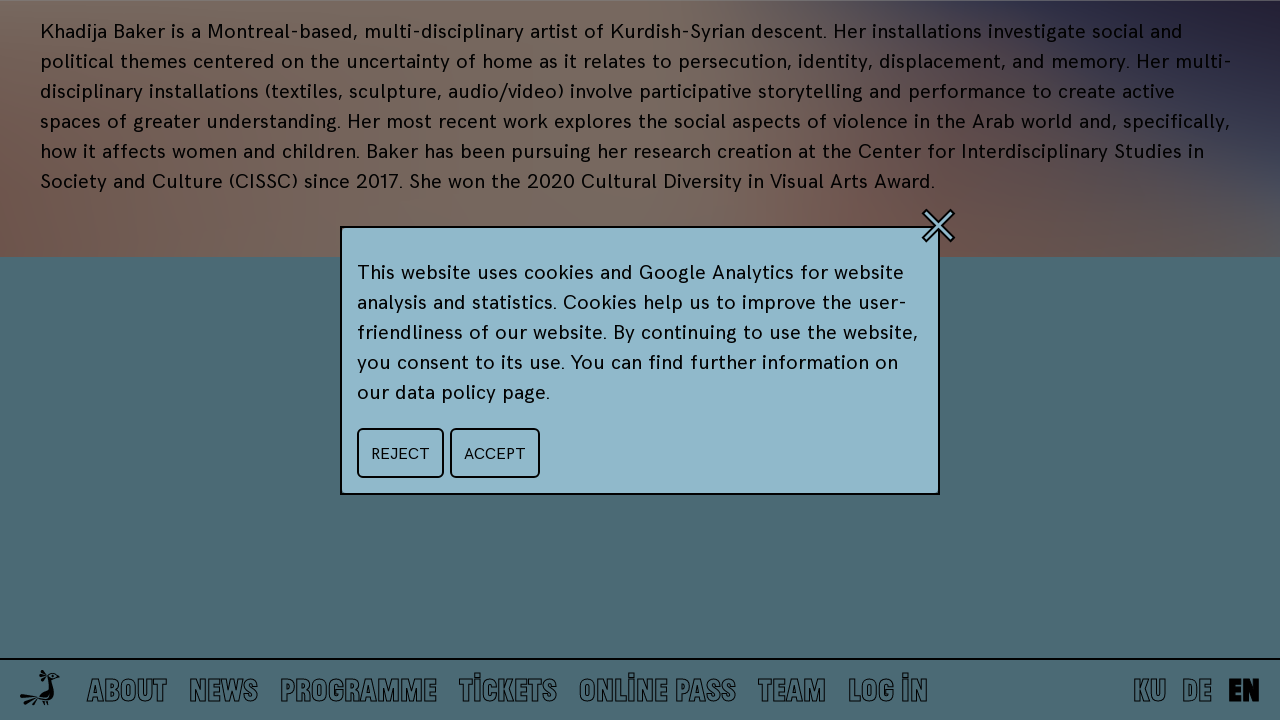

--- FILE ---
content_type: text/html; charset=UTF-8
request_url: https://kurdisches-filmfestival.de/director/khadija-baker-2/
body_size: 18280
content:
<!DOCTYPE html>
<html lang="tr" class="no-js no-svg">
<head>
<meta charset="UTF-8">
<meta name="viewport" content="width=device-width, initial-scale=1">

<link rel="apple-touch-icon" sizes="180x180" href="https://kurdisches-filmfestival.de/wp-content/themes/kurdishfilmfest/assets/icons/apple-touch-icon.png">
<link rel="icon" type="image/png" sizes="32x32" href="https://kurdisches-filmfestival.de/wp-content/themes/kurdishfilmfest/assets/icons/favicon-32x32.png">
<link rel="icon" type="image/png" sizes="16x16" href="https://kurdisches-filmfestival.de/wp-content/themes/kurdishfilmfest/assets/icons/favicon-16x16.png">
<link rel="manifest" href="https://kurdisches-filmfestival.de/wp-content/themes/kurdishfilmfest/assets/icons/site.webmanifest">
<link rel="mask-icon" href="https://kurdisches-filmfestival.de/wp-content/themes/kurdishfilmfest/assets/icons/safari-pinned-tab.svg" color="#c2a486">
<meta name="msapplication-TileColor" content="#ffffff">
<meta name="theme-color" content="#ffffff">

<meta name='robots' content='index, follow, max-image-preview:large, max-snippet:-1, max-video-preview:-1' />

	<title>khadija baker &mdash; Kurdisches Filmfestival</title>
	<link rel="canonical" href="https://kurdisches-filmfestival.de/director/khadija-baker-2/" />
	<meta property="og:locale" content="tr_TR" />
	<meta property="og:type" content="article" />
	<meta property="og:title" content="khadija baker &mdash; Kurdisches Filmfestival" />
	<meta property="og:url" content="https://kurdisches-filmfestival.de/director/khadija-baker-2/" />
	<meta property="og:site_name" content="Kurdisches Filmfestival" />
	<meta property="article:publisher" content="https://www.facebook.com/KurdischesFilmfestival" />
	<meta name="twitter:card" content="summary_large_image" />
	<meta name="twitter:site" content="@KurdFilmfest" />
	<script type="application/ld+json" class="yoast-schema-graph">{"@context":"https://schema.org","@graph":[{"@type":"WebPage","@id":"https://kurdisches-filmfestival.de/director/khadija-baker-2/","url":"https://kurdisches-filmfestival.de/director/khadija-baker-2/","name":"khadija baker &mdash; Kurdisches Filmfestival","isPartOf":{"@id":"https://kurdisches-filmfestival.de/#website"},"datePublished":"2022-09-18T10:00:51+00:00","dateModified":"2022-09-18T10:00:51+00:00","breadcrumb":{"@id":"https://kurdisches-filmfestival.de/director/khadija-baker-2/#breadcrumb"},"inLanguage":"tr","potentialAction":[{"@type":"ReadAction","target":["https://kurdisches-filmfestival.de/director/khadija-baker-2/"]}]},{"@type":"BreadcrumbList","@id":"https://kurdisches-filmfestival.de/director/khadija-baker-2/#breadcrumb","itemListElement":[{"@type":"ListItem","position":1,"name":"Home","item":"https://kurdisches-filmfestival.de/"},{"@type":"ListItem","position":2,"name":"khadija baker"}]},{"@type":"WebSite","@id":"https://kurdisches-filmfestival.de/#website","url":"https://kurdisches-filmfestival.de/","name":"Kurdisches Filmfestival","description":"","publisher":{"@id":"https://kurdisches-filmfestival.de/#organization"},"potentialAction":[{"@type":"SearchAction","target":{"@type":"EntryPoint","urlTemplate":"https://kurdisches-filmfestival.de/?s={search_term_string}"},"query-input":"required name=search_term_string"}],"inLanguage":"tr"},{"@type":"Organization","@id":"https://kurdisches-filmfestival.de/#organization","name":"Kurdisches Filmfestival","url":"https://kurdisches-filmfestival.de/","logo":{"@type":"ImageObject","inLanguage":"tr","@id":"https://kurdisches-filmfestival.de/#/schema/logo/image/","url":"https://kurdisches-filmfestival.de/wp-content/uploads/2021/09/seo-logo.png","contentUrl":"https://kurdisches-filmfestival.de/wp-content/uploads/2021/09/seo-logo.png","width":545,"height":545,"caption":"Kurdisches Filmfestival"},"image":{"@id":"https://kurdisches-filmfestival.de/#/schema/logo/image/"},"sameAs":["https://www.facebook.com/KurdischesFilmfestival","https://twitter.com/KurdFilmfest","https://www.instagram.com/Kurdischesfilmfestival/"]}]}</script>


<link rel='dns-prefetch' href='//kurdisches-filmfestival.de' />
<link rel='dns-prefetch' href='//www.googletagmanager.com' />
<link rel='dns-prefetch' href='//js.stripe.com' />

<style id='restrict-content-pro-content-upgrade-redirect-style-inline-css' type='text/css'>
.wp-block-restrict-content-pro-content-upgrade-redirect .wp-block-button__width-25 {
  width: calc(25% - 0.5rem);
}
.wp-block-restrict-content-pro-content-upgrade-redirect .wp-block-button__width-25 .wp-block-button__link {
  width: 100%;
}
.wp-block-restrict-content-pro-content-upgrade-redirect .wp-block-button__width-50 {
  width: calc(50% - 0.5rem);
}
.wp-block-restrict-content-pro-content-upgrade-redirect .wp-block-button__width-50 .wp-block-button__link {
  width: 100%;
}
.wp-block-restrict-content-pro-content-upgrade-redirect .wp-block-button__width-75 {
  width: calc(75% - 0.5rem);
}
.wp-block-restrict-content-pro-content-upgrade-redirect .wp-block-button__width-75 .wp-block-button__link {
  width: 100%;
}
.wp-block-restrict-content-pro-content-upgrade-redirect .wp-block-button__width-100 {
  margin-right: 0;
  width: 100%;
}
.wp-block-restrict-content-pro-content-upgrade-redirect .wp-block-button__width-100 .wp-block-button__link {
  width: 100%;
}

/*# sourceMappingURL=style-content-upgrade-redirect.css.map*/
</style>
<link rel='stylesheet' id='classic-theme-styles-css' href='https://kurdisches-filmfestival.de/wp-includes/css/classic-themes.min.css?ver=6.2.1' type='text/css' media='all' />
<style id='global-styles-inline-css' type='text/css'>
body{--wp--preset--color--black: #000000;--wp--preset--color--cyan-bluish-gray: #abb8c3;--wp--preset--color--white: #ffffff;--wp--preset--color--pale-pink: #f78da7;--wp--preset--color--vivid-red: #cf2e2e;--wp--preset--color--luminous-vivid-orange: #ff6900;--wp--preset--color--luminous-vivid-amber: #fcb900;--wp--preset--color--light-green-cyan: #7bdcb5;--wp--preset--color--vivid-green-cyan: #00d084;--wp--preset--color--pale-cyan-blue: #8ed1fc;--wp--preset--color--vivid-cyan-blue: #0693e3;--wp--preset--color--vivid-purple: #9b51e0;--wp--preset--gradient--vivid-cyan-blue-to-vivid-purple: linear-gradient(135deg,rgba(6,147,227,1) 0%,rgb(155,81,224) 100%);--wp--preset--gradient--light-green-cyan-to-vivid-green-cyan: linear-gradient(135deg,rgb(122,220,180) 0%,rgb(0,208,130) 100%);--wp--preset--gradient--luminous-vivid-amber-to-luminous-vivid-orange: linear-gradient(135deg,rgba(252,185,0,1) 0%,rgba(255,105,0,1) 100%);--wp--preset--gradient--luminous-vivid-orange-to-vivid-red: linear-gradient(135deg,rgba(255,105,0,1) 0%,rgb(207,46,46) 100%);--wp--preset--gradient--very-light-gray-to-cyan-bluish-gray: linear-gradient(135deg,rgb(238,238,238) 0%,rgb(169,184,195) 100%);--wp--preset--gradient--cool-to-warm-spectrum: linear-gradient(135deg,rgb(74,234,220) 0%,rgb(151,120,209) 20%,rgb(207,42,186) 40%,rgb(238,44,130) 60%,rgb(251,105,98) 80%,rgb(254,248,76) 100%);--wp--preset--gradient--blush-light-purple: linear-gradient(135deg,rgb(255,206,236) 0%,rgb(152,150,240) 100%);--wp--preset--gradient--blush-bordeaux: linear-gradient(135deg,rgb(254,205,165) 0%,rgb(254,45,45) 50%,rgb(107,0,62) 100%);--wp--preset--gradient--luminous-dusk: linear-gradient(135deg,rgb(255,203,112) 0%,rgb(199,81,192) 50%,rgb(65,88,208) 100%);--wp--preset--gradient--pale-ocean: linear-gradient(135deg,rgb(255,245,203) 0%,rgb(182,227,212) 50%,rgb(51,167,181) 100%);--wp--preset--gradient--electric-grass: linear-gradient(135deg,rgb(202,248,128) 0%,rgb(113,206,126) 100%);--wp--preset--gradient--midnight: linear-gradient(135deg,rgb(2,3,129) 0%,rgb(40,116,252) 100%);--wp--preset--duotone--dark-grayscale: url('#wp-duotone-dark-grayscale');--wp--preset--duotone--grayscale: url('#wp-duotone-grayscale');--wp--preset--duotone--purple-yellow: url('#wp-duotone-purple-yellow');--wp--preset--duotone--blue-red: url('#wp-duotone-blue-red');--wp--preset--duotone--midnight: url('#wp-duotone-midnight');--wp--preset--duotone--magenta-yellow: url('#wp-duotone-magenta-yellow');--wp--preset--duotone--purple-green: url('#wp-duotone-purple-green');--wp--preset--duotone--blue-orange: url('#wp-duotone-blue-orange');--wp--preset--font-size--small: 13px;--wp--preset--font-size--medium: 20px;--wp--preset--font-size--large: 36px;--wp--preset--font-size--x-large: 42px;--wp--preset--spacing--20: 0.44rem;--wp--preset--spacing--30: 0.67rem;--wp--preset--spacing--40: 1rem;--wp--preset--spacing--50: 1.5rem;--wp--preset--spacing--60: 2.25rem;--wp--preset--spacing--70: 3.38rem;--wp--preset--spacing--80: 5.06rem;--wp--preset--shadow--natural: 6px 6px 9px rgba(0, 0, 0, 0.2);--wp--preset--shadow--deep: 12px 12px 50px rgba(0, 0, 0, 0.4);--wp--preset--shadow--sharp: 6px 6px 0px rgba(0, 0, 0, 0.2);--wp--preset--shadow--outlined: 6px 6px 0px -3px rgba(255, 255, 255, 1), 6px 6px rgba(0, 0, 0, 1);--wp--preset--shadow--crisp: 6px 6px 0px rgba(0, 0, 0, 1);}:where(.is-layout-flex){gap: 0.5em;}body .is-layout-flow > .alignleft{float: left;margin-inline-start: 0;margin-inline-end: 2em;}body .is-layout-flow > .alignright{float: right;margin-inline-start: 2em;margin-inline-end: 0;}body .is-layout-flow > .aligncenter{margin-left: auto !important;margin-right: auto !important;}body .is-layout-constrained > .alignleft{float: left;margin-inline-start: 0;margin-inline-end: 2em;}body .is-layout-constrained > .alignright{float: right;margin-inline-start: 2em;margin-inline-end: 0;}body .is-layout-constrained > .aligncenter{margin-left: auto !important;margin-right: auto !important;}body .is-layout-constrained > :where(:not(.alignleft):not(.alignright):not(.alignfull)){max-width: var(--wp--style--global--content-size);margin-left: auto !important;margin-right: auto !important;}body .is-layout-constrained > .alignwide{max-width: var(--wp--style--global--wide-size);}body .is-layout-flex{display: flex;}body .is-layout-flex{flex-wrap: wrap;align-items: center;}body .is-layout-flex > *{margin: 0;}:where(.wp-block-columns.is-layout-flex){gap: 2em;}.has-black-color{color: var(--wp--preset--color--black) !important;}.has-cyan-bluish-gray-color{color: var(--wp--preset--color--cyan-bluish-gray) !important;}.has-white-color{color: var(--wp--preset--color--white) !important;}.has-pale-pink-color{color: var(--wp--preset--color--pale-pink) !important;}.has-vivid-red-color{color: var(--wp--preset--color--vivid-red) !important;}.has-luminous-vivid-orange-color{color: var(--wp--preset--color--luminous-vivid-orange) !important;}.has-luminous-vivid-amber-color{color: var(--wp--preset--color--luminous-vivid-amber) !important;}.has-light-green-cyan-color{color: var(--wp--preset--color--light-green-cyan) !important;}.has-vivid-green-cyan-color{color: var(--wp--preset--color--vivid-green-cyan) !important;}.has-pale-cyan-blue-color{color: var(--wp--preset--color--pale-cyan-blue) !important;}.has-vivid-cyan-blue-color{color: var(--wp--preset--color--vivid-cyan-blue) !important;}.has-vivid-purple-color{color: var(--wp--preset--color--vivid-purple) !important;}.has-black-background-color{background-color: var(--wp--preset--color--black) !important;}.has-cyan-bluish-gray-background-color{background-color: var(--wp--preset--color--cyan-bluish-gray) !important;}.has-white-background-color{background-color: var(--wp--preset--color--white) !important;}.has-pale-pink-background-color{background-color: var(--wp--preset--color--pale-pink) !important;}.has-vivid-red-background-color{background-color: var(--wp--preset--color--vivid-red) !important;}.has-luminous-vivid-orange-background-color{background-color: var(--wp--preset--color--luminous-vivid-orange) !important;}.has-luminous-vivid-amber-background-color{background-color: var(--wp--preset--color--luminous-vivid-amber) !important;}.has-light-green-cyan-background-color{background-color: var(--wp--preset--color--light-green-cyan) !important;}.has-vivid-green-cyan-background-color{background-color: var(--wp--preset--color--vivid-green-cyan) !important;}.has-pale-cyan-blue-background-color{background-color: var(--wp--preset--color--pale-cyan-blue) !important;}.has-vivid-cyan-blue-background-color{background-color: var(--wp--preset--color--vivid-cyan-blue) !important;}.has-vivid-purple-background-color{background-color: var(--wp--preset--color--vivid-purple) !important;}.has-black-border-color{border-color: var(--wp--preset--color--black) !important;}.has-cyan-bluish-gray-border-color{border-color: var(--wp--preset--color--cyan-bluish-gray) !important;}.has-white-border-color{border-color: var(--wp--preset--color--white) !important;}.has-pale-pink-border-color{border-color: var(--wp--preset--color--pale-pink) !important;}.has-vivid-red-border-color{border-color: var(--wp--preset--color--vivid-red) !important;}.has-luminous-vivid-orange-border-color{border-color: var(--wp--preset--color--luminous-vivid-orange) !important;}.has-luminous-vivid-amber-border-color{border-color: var(--wp--preset--color--luminous-vivid-amber) !important;}.has-light-green-cyan-border-color{border-color: var(--wp--preset--color--light-green-cyan) !important;}.has-vivid-green-cyan-border-color{border-color: var(--wp--preset--color--vivid-green-cyan) !important;}.has-pale-cyan-blue-border-color{border-color: var(--wp--preset--color--pale-cyan-blue) !important;}.has-vivid-cyan-blue-border-color{border-color: var(--wp--preset--color--vivid-cyan-blue) !important;}.has-vivid-purple-border-color{border-color: var(--wp--preset--color--vivid-purple) !important;}.has-vivid-cyan-blue-to-vivid-purple-gradient-background{background: var(--wp--preset--gradient--vivid-cyan-blue-to-vivid-purple) !important;}.has-light-green-cyan-to-vivid-green-cyan-gradient-background{background: var(--wp--preset--gradient--light-green-cyan-to-vivid-green-cyan) !important;}.has-luminous-vivid-amber-to-luminous-vivid-orange-gradient-background{background: var(--wp--preset--gradient--luminous-vivid-amber-to-luminous-vivid-orange) !important;}.has-luminous-vivid-orange-to-vivid-red-gradient-background{background: var(--wp--preset--gradient--luminous-vivid-orange-to-vivid-red) !important;}.has-very-light-gray-to-cyan-bluish-gray-gradient-background{background: var(--wp--preset--gradient--very-light-gray-to-cyan-bluish-gray) !important;}.has-cool-to-warm-spectrum-gradient-background{background: var(--wp--preset--gradient--cool-to-warm-spectrum) !important;}.has-blush-light-purple-gradient-background{background: var(--wp--preset--gradient--blush-light-purple) !important;}.has-blush-bordeaux-gradient-background{background: var(--wp--preset--gradient--blush-bordeaux) !important;}.has-luminous-dusk-gradient-background{background: var(--wp--preset--gradient--luminous-dusk) !important;}.has-pale-ocean-gradient-background{background: var(--wp--preset--gradient--pale-ocean) !important;}.has-electric-grass-gradient-background{background: var(--wp--preset--gradient--electric-grass) !important;}.has-midnight-gradient-background{background: var(--wp--preset--gradient--midnight) !important;}.has-small-font-size{font-size: var(--wp--preset--font-size--small) !important;}.has-medium-font-size{font-size: var(--wp--preset--font-size--medium) !important;}.has-large-font-size{font-size: var(--wp--preset--font-size--large) !important;}.has-x-large-font-size{font-size: var(--wp--preset--font-size--x-large) !important;}
.wp-block-navigation a:where(:not(.wp-element-button)){color: inherit;}
:where(.wp-block-columns.is-layout-flex){gap: 2em;}
.wp-block-pullquote{font-size: 1.5em;line-height: 1.6;}
</style>
<link rel='stylesheet' id='custom_style-css' href='https://kurdisches-filmfestival.de/wp-content/themes/kurdishfilmfest/assets/build/css/kurdishfilmfest.css?ver=1759156209' type='text/css' media='' />
<script type="text/javascript">(function(a,d){if(a._nsl===d){a._nsl=[];var c=function(){if(a.jQuery===d)setTimeout(c,33);else{for(var b=0;b<a._nsl.length;b++)a._nsl[b].call(a,a.jQuery);a._nsl={push:function(b){b.call(a,a.jQuery)}}}};c()}})(window);</script>
<!-- Google tag (gtag.js) snippet added by Site Kit -->
<!-- Google Analytics snippet added by Site Kit -->
<script type='text/javascript' src='https://www.googletagmanager.com/gtag/js?id=GT-WK5S4X78' id='google_gtagjs-js' async></script>
<script type='text/javascript' id='google_gtagjs-js-after'>
window.dataLayer = window.dataLayer || [];function gtag(){dataLayer.push(arguments);}
gtag("set","linker",{"domains":["kurdisches-filmfestival.de"]});
gtag("js", new Date());
gtag("set", "developer_id.dZTNiMT", true);
gtag("config", "GT-WK5S4X78", {"googlesitekit_post_type":"director"});
 window._googlesitekit = window._googlesitekit || {}; window._googlesitekit.throttledEvents = []; window._googlesitekit.gtagEvent = (name, data) => { var key = JSON.stringify( { name, data } ); if ( !! window._googlesitekit.throttledEvents[ key ] ) { return; } window._googlesitekit.throttledEvents[ key ] = true; setTimeout( () => { delete window._googlesitekit.throttledEvents[ key ]; }, 5 ); gtag( "event", name, { ...data, event_source: "site-kit" } ); }; 
</script>
<script type='text/javascript' src='https://js.stripe.com/v3/?ver=3' id='stripe-js-v3-js'></script>
<script type='text/javascript' id='rcp-stripe-js-extra'>
/* <![CDATA[ */
var rcpStripe = {"keys":{"publishable":"pk_live_51JaH9KGnANQJqye0oF7pSy263kUXQEYCG55bkAM9ddrZAeU90BvX721t02Yje9a6qF5yJfetublYzCIsTI6P21JC00E8Ofw1sQ"},"errors":{"api_key_expired":"Payment gateway connection error.","card_declined":"The card has been declined.","email_invalid":"Invalid email address. Please enter a valid email address and try again.","expired_card":"This card has expired. Please try again with a different payment method.","incorrect_address":"The supplied billing address is incorrect. Please check the card's address or try again with a different card.","incorrect_cvc":"The card's security code is incorrect. Please check the security code or try again with a different card.","incorrect_number":"The card number is incorrect. Please check the card number or try again with a different card.","invalid_number":"The card number is incorrect. Please check the card number or try again with a different card.","incorrect_zip":"The card's postal code is incorrect. Please check the postal code or try again with a different card.","postal_code_invalid":"The card's postal code is incorrect. Please check the postal code or try again with a different card.","invalid_cvc":"The card's security code is invalid. Please check the security code or try again with a different card.","invalid_expiry_month":"The card's expiration month is incorrect.","invalid_expiry_year":"The card's expiration year is incorrect.","payment_intent_authentication_failure":"Authentication failure.","payment_intent_incompatible_payment_method":"This payment method is invalid.","payment_intent_payment_attempt_failed":"Payment attempt failed.","setup_intent_authentication_failure":"Setup attempt failed."},"formatting":{"currencyMultiplier":100},"elementsConfig":{"style":{"base":{"fontSize":"15px","fontFamily":"Consolas, \"Andale Mono WT\", \"Andale Mono\", \"Lucida Console\", \"Lucida Sans Typewriter\", \"DejaVu Sans Mono\", \"Bitstream Vera Sans Mono\", \"Liberation Mono\", \"Nimbus Mono L\", Monaco, \"Courier New\", Courier, monospace"}}}};
/* ]]> */
</script>
<script type='text/javascript' src='https://kurdisches-filmfestival.de/wp-content/plugins/restrict-content-pro/core/includes/gateways/stripe/js/stripe.min.js?ver=3.5.27' id='rcp-stripe-js'></script>
<script type='text/javascript' src='https://kurdisches-filmfestival.de/wp-includes/js/jquery/jquery.min.js?ver=3.6.4' id='jquery-core-js'></script>
<script type='text/javascript' src='https://kurdisches-filmfestival.de/wp-content/plugins/restrict-content-pro/core/includes/gateways/stripe/js/register.min.js?ver=3.5.27' id='rcp-stripe-register-js'></script>
<link rel="EditURI" type="application/rsd+xml" title="RSD" href="https://kurdisches-filmfestival.de/xmlrpc.php?rsd" />
<link rel='shortlink' href='https://kurdisches-filmfestival.de/?p=1267' />
<meta name="generator" content="Site Kit by Google 1.160.0" /><meta name="google-site-verification" content="etyVGZsRxam1WLsKfnU96Ud6TyFt8uWenXOZUveE38o"><link rel="icon" href="https://kurdisches-filmfestival.de/wp-content/uploads/2025/06/cropped-Profil_logo_2025-512-x-512-piksel-60x60.jpg" sizes="32x32" />
<link rel="icon" href="https://kurdisches-filmfestival.de/wp-content/uploads/2025/06/cropped-Profil_logo_2025-512-x-512-piksel-700x700.jpg" sizes="192x192" />
<link rel="apple-touch-icon" href="https://kurdisches-filmfestival.de/wp-content/uploads/2025/06/cropped-Profil_logo_2025-512-x-512-piksel-700x700.jpg" />
<meta name="msapplication-TileImage" content="https://kurdisches-filmfestival.de/wp-content/uploads/2025/06/cropped-Profil_logo_2025-512-x-512-piksel-700x700.jpg" />
<style type="text/css">div.nsl-container[data-align="left"] {
    text-align: left;
}

div.nsl-container[data-align="center"] {
    text-align: center;
}

div.nsl-container[data-align="right"] {
    text-align: right;
}


div.nsl-container .nsl-container-buttons a {
    text-decoration: none !important;
    box-shadow: none !important;
    border: 0;
}

div.nsl-container .nsl-container-buttons {
    display: flex;
    padding: 5px 0;
}

div.nsl-container-block .nsl-container-buttons {
    flex-flow: column;
    align-items: center;
}

div.nsl-container-block .nsl-container-buttons a {
    flex: 1 1 auto;
    display: block;
    margin: 5px 0;
    max-width: 280px;
    width: 100%;
}

div.nsl-container-inline {
    margin: -5px;
    text-align: left;
}

div.nsl-container-inline .nsl-container-buttons {
    justify-content: center;
    flex-wrap: wrap;
}

div.nsl-container-inline .nsl-container-buttons a {
    margin: 5px;
    display: inline-block;
}

div.nsl-container-grid .nsl-container-buttons {
    flex-flow: row;
    align-items: center;
    flex-wrap: wrap;
}

div.nsl-container-grid .nsl-container-buttons a {
    flex: 1 1 auto;
    display: block;
    margin: 5px;
    max-width: 280px;
    width: 100%;
}

@media only screen and (min-width: 650px) {
    div.nsl-container-grid .nsl-container-buttons a {
        width: auto;
    }
}

div.nsl-container .nsl-button {
    cursor: pointer;
    vertical-align: top;
    border-radius: 4px;
}

div.nsl-container .nsl-button-default {
    color: #fff;
    display: flex;
}

div.nsl-container .nsl-button-icon {
    display: inline-block;
}

div.nsl-container .nsl-button-svg-container {
    flex: 0 0 auto;
    padding: 8px;
    display: flex;
}

div.nsl-container svg {
    height: 24px;
    width: 24px;
    vertical-align: top;
}

div.nsl-container .nsl-button-default div.nsl-button-label-container {
    margin: 0 24px 0 12px;
    padding: 10px 0;
    font-family: Helvetica, Arial, sans-serif;
    font-size: 16px;
    line-height: 20px;
    letter-spacing: .25px;
    overflow: hidden;
    text-align: center;
    text-overflow: clip;
    white-space: nowrap;
    flex: 1 1 auto;
    -webkit-font-smoothing: antialiased;
    -moz-osx-font-smoothing: grayscale;
    text-transform: none;
    display: inline-block;
}

div.nsl-container .nsl-button-google[data-skin="dark"] .nsl-button-svg-container {
    margin: 1px;
    padding: 7px;
    border-radius: 3px;
    background: #fff;
}

div.nsl-container .nsl-button-google[data-skin="light"] {
    border-radius: 1px;
    box-shadow: 0 1px 5px 0 rgba(0, 0, 0, .25);
    color: RGBA(0, 0, 0, 0.54);
}

div.nsl-container .nsl-button-apple .nsl-button-svg-container {
    padding: 0 6px;
}

div.nsl-container .nsl-button-apple .nsl-button-svg-container svg {
    height: 40px;
    width: auto;
}

div.nsl-container .nsl-button-apple[data-skin="light"] {
    color: #000;
    box-shadow: inset 0 0 0 1px #000;
}

div.nsl-container .nsl-button-facebook[data-skin="white"] {
    color: #000;
    box-shadow: inset 0 0 0 1px #000;
}

div.nsl-container .nsl-button-facebook[data-skin="light"] {
    color: #1877F2;
    box-shadow: inset 0 0 0 1px #1877F2;
}

div.nsl-container .nsl-button-apple div.nsl-button-label-container {
    font-size: 17px;
    font-family: -apple-system, BlinkMacSystemFont, "Segoe UI", Roboto, Helvetica, Arial, sans-serif, "Apple Color Emoji", "Segoe UI Emoji", "Segoe UI Symbol";
}

.nsl-clear {
    clear: both;
}

/*Button align start*/
div.nsl-container-block[data-align="left"] .nsl-container-buttons {
    align-items: flex-start;
}

div.nsl-container-block[data-align="center"] .nsl-container-buttons {
    align-items: center;
}

div.nsl-container-block[data-align="right"] .nsl-container-buttons {
    align-items: flex-end;
}

div.nsl-container-inline[data-align="left"] .nsl-container-buttons {
    justify-content: flex-start;
}

div.nsl-container-inline[data-align="center"] .nsl-container-buttons {
    justify-content: center;
}

div.nsl-container-inline[data-align="right"] .nsl-container-buttons {
    justify-content: flex-end;
}


div.nsl-container-grid[data-align="left"] .nsl-container-buttons {
    justify-content: flex-start;
}

div.nsl-container-grid[data-align="center"] .nsl-container-buttons {
    justify-content: center;
}

div.nsl-container-grid[data-align="right"] .nsl-container-buttons {
    justify-content: flex-end;
}

div.nsl-container-grid[data-align="space-around"] .nsl-container-buttons {
    justify-content: space-around;
}

div.nsl-container-grid[data-align="space-between"] .nsl-container-buttons {
    justify-content: space-between;
}

/* Button align end*/</style>		<style type="text/css" id="wp-custom-css">
			/* Başlık stilleri */
h1, h2, h3, h4, h5, h6 {
  font-size: 1.9rem !important;
  font-weight: 700;
  line-height: 1.3;
  margin-top: 1.2em;
  margin-bottom: 0.6em;
  text-align: left;
}

/* Görsel galeri */
.image-gallery {
  display: flex;
  flex-wrap: wrap;
  gap: 20px;
  margin-top: 30px;
  justify-content: center;
  position: relative;
  z-index: 1;
}

.image-gallery img {
  width: 30%;
  max-width: 100%;
  height: auto;
  object-fit: contain;
  border-radius: 6px;
  transition: transform 0.3s ease;
  cursor: pointer;
  z-index: 1;
}

.image-gallery img:hover {
  transform: scale(1.3);
  z-index: 10;
}

/* Mobil ekranlar için galeri */
@media (max-width: 768px) {
  .image-gallery img {
    width: 90%;
  }
}

/* Video konteyner */
.video-container {
  width: 100%;
  max-width: 800px;
  margin: 30px auto;
  position: relative;
  padding-bottom: 45%; /* yatay oran */
  height: 0;
  overflow: hidden;
  border-radius: 8px;
  box-shadow: 0 0 8px rgba(0,0,0,0.2);
}

.video-container iframe {
  position: absolute;
  top: 0; 
  left: 0;
  width: 100%;
  height: 100%;
  border: none;
}

/* --- ÖNE ÇIKAN GÖRSEL --- */

/* Öne çıkan görseli içerik genişliğine sınırla */
.single-post .wp-post-image,
.single-post .post-thumbnail img {
  width: 100%;
  max-width: 100%;
  height: auto;
  display: block;
  margin: 0 auto 30px auto; /* ortala + altta boşluk bırak */
  object-fit: contain;
  box-sizing: border-box;
  padding: 0 20px; /* kenarlardan boşluk için, gerekirse kaldırılabilir */
}

/* Öne çıkan görsel kapsayıcısını da hizala */
.single-post .post-thumbnail {
  max-width: 1200px; /* tema içerik genişliği kadar */
  margin: 0 auto;
}

/* --- ÖZEL LİNK STİLİ --- */
.fancy-link {
  color: #0073e6; /* parlak mavi */
  font-weight: 600;
  text-decoration: none;
  border-bottom: 2px solid #0073e6;
  transition: all 0.3s ease;
}

.fancy-link:hover {
  color: #0056b3; /* hover'da koyu mavi */
  border-bottom: 2px solid #ffcc00; /* hover'da sarı underline efekti */
  text-shadow: 0px 0px 6px rgba(0, 115, 230, 0.6); /* parıltı efekti */
}

		</style>
		
<script>
	/* <![CDATA[ */
	var aws_data = {"rootUrl":"https:\/\/kurdisches-filmfestival.de","ids":"#header a","container_id":"ajaxContainer","mcdc":"menu","searchID":"searchform","transition":"","scrollTop":"1","loader":"","bp_status":""};
	/* ]]> */
			var ga_id = "UA-207009832-1";
					var ga_active = true;
			</script>

</head>
<body class="director-template-default single single-director postid-1267">

			<header class="header">
			<div class="header__bar">
				<a href="/"><img width="200" height="180" src="https://kurdisches-filmfestival.de/wp-content/themes/kurdishfilmfest/images/kff-logo-2022.svg" alt="Kurdisches Filmfestival 2022 logo"></a>
				<div class="header__nav-trigger"></div>
				<div class="header__lang">
					<select class="lang-select"></select>
				</div>
			</div>
			<nav class="nav">
				<div class="nav__inner">
					<ul class="nav__main">
						<li class="nav__logo--desktop">
							<a href="/">
								<img width="200" height="180" src="https://kurdisches-filmfestival.de/wp-content/themes/kurdishfilmfest/images/kff-logo-2022.svg" alt="Kurdisches Filmfestival 2022 logo">
							</a>
						</li>
						<li><a href="/about/"><span class="lang-en">About</span><span class="lang-de">Über</span><span class="lang-ku">Ji dor</span></a></li>
						<li><a href="/news/"><span class="lang-en">News</span><span class="lang-de">News</span><span class="lang-ku">News</span></a></li>
						<li><a href="/programme/"><span class="lang-en">Programme</span><span class="lang-de">Programm</span><span class="lang-ku">Bername</span></a></li>
						<li><a href="/tickets/"><span class="lang-en">Tickets</span><span class="lang-de">Karten</span><span class="lang-ku">Bilêt</span></a></li>
													<li><a href="/online-pass/"><span class="lang-en">Online pass</span><span class="lang-de">Online-pass</span><span class="lang-ku">Online pass</span></a></li>
												<li><a href="/team/"><span class="lang-en">Team</span><span class="lang-de">Team</span><span class="lang-ku">Tîm</span></a></li>
												<li>
															<button class="nav__login" data-toggle="modal" data-target="#loginModal">
									<span class="lang-en">Log in</span><span class="lang-de">Anmeldung</span><span class="lang-ku">Têketin</span>								</button>
													</li>
					</ul>
					<div class="nav--desktop nav__lang">
						<button class="lang-btn lang-btn--ku">KU</button>
						<button class="lang-btn lang-btn--de">DE</button>
						<button class="lang-btn lang-btn--en">EN</button>
					</div>
					<div class="nav__spacer">&nbsp;</div>
									</div>
			</nav>
		</header>
	
	<main id="ajaxContainer" class="main">
					<script>
			var pageID = 1267;
			</script>
				<section class="main__inner">



<div class="director container">

  <div class="director__headshot">
    <img src="" alt="khadija baker">
  </div>

  <div class="section">
    <h2>khadija baker</h2>
    <div class="lang-en"><p>Khadija Baker is a Montreal-based, multi-disciplinary artist of Kurdish-Syrian descent. Her installations investigate social and political themes centered on the uncertainty of home as it relates to persecution, identity, displacement, and memory. Her multi-disciplinary installations (textiles, sculpture, audio/video) involve participative storytelling and performance to create active spaces of greater understanding. Her most recent work explores the social aspects of violence in the Arab world and, specifically, how it affects women and children. Baker has been pursuing her research creation at the Center for Interdisciplinary Studies in Society and Culture (CISSC) since 2017. She won the 2020 Cultural Diversity in Visual Arts Award.</p>
</div><div class="lang-de"><p>Khadija Baker ist eine in Montreal lebende, multidisziplinäre Künstlerin kurdisch-syrischer Abstammung. Ihre Installationen befassen sich mit sozialen und politischen Themen rund um die Ungewissheit der Heimat im Zusammenhang mit Verfolgung, Identität, Vertreibung und Erinnerung. Ihre multidisziplinären Installationen (Textilien, Skulpturen, Audio/Video) beinhalten partizipative Erzählungen und Performances, um aktive Räume für mehr Verständnis zu schaffen. In ihrer jüngsten Arbeit erforscht sie die sozialen Aspekte der Gewalt in der arabischen Welt und insbesondere die Auswirkungen auf Frauen und Kinder. Baker arbeitet seit 2017 am Center for Interdisciplinary Studies in Society and Culture (CISSC) an ihrer Forschungsarbeit. Sie wurde mit dem 2020 Cultural Diversity in Visual Arts Award ausgezeichnet.f</p>
</div><div class="lang-ku"><p>Khadija Baker is a Montreal-based, multi-disciplinary artist of Kurdish-Syrian descent. Her installations investigate social and political themes centered on the uncertainty of home as it relates to persecution, identity, displacement, and memory. Her multi-disciplinary installations (textiles, sculpture, audio/video) involve participative storytelling and performance to create active spaces of greater understanding. Her most recent work explores the social aspects of violence in the Arab world and, specifically, how it affects women and children. Baker has been pursuing her research creation at the Center for Interdisciplinary Studies in Society and Culture (CISSC) since 2017. She won the 2020 Cultural Diversity in Visual Arts Award.</p>
</div>
      </div>
</div>

				<div class="container container--top blue panelFooter">
  <div class="section slidein--block">
    <h2><span class="lang-en">Newsletter</span><span class="lang-de">Newsletter</span><span class="lang-ku">Newsletter</span></h2>
    <div class="newsletter left">
      <p><span class="lang-en">Stay in touch by subscribing to our newsletter.</span><span class="lang-de">Um immer auf dem Laufenden zu bleiben, abonniert einfach unseren Newsletter.</span><span class="lang-ku">Bi abonetiya nûçenameya me re di têkiliyê de bin.</span></p>
      <form class="mailchimp-form mailchimp-subscribe">
        <div class="custom-input--text">
          <input class="input custom-input--text" type="email" autocorrect="off" autocapitalize="off" spellcheck="false" id="mc-email">
          <label for="mc-email">
            Email
          </label>
        </div>
        <button type="submit" class="btn btn--large">
          <span class="lang-en">Subscribe</span><span class="lang-de">Abonnieren</span><span class="lang-ku">Abone bibin</span>        </button>
      </form>
      <p class="response">
        <span class="lang-en">Thank you</span><span class="lang-de">Danke</span><span class="lang-ku">Spas dikim</span>      </p>
      <p class="error">
        <span class="lang-en">There has been an error. Try again later.</span><span class="lang-de">Es ist ein Fehler aufgetreten. Versuchen Sie es später erneut.</span><span class="lang-ku">Çewtiyek çêbûye. Paşê dîsa biceribînin.</span>      </p>
    </div>
  </div>
</div>

									<div class="container container--top blue panelFooter">
						<footer class="footer section">
							<nav>
								<ul>
									<li><a href="/about/"><span class="lang-en">About</span><span class="lang-de">Über</span><span class="lang-ku">Ji dor</span></a></li>
									<li><a href="/news/"><span class="lang-en">News</span><span class="lang-de">News</span><span class="lang-ku">News</span></a></li>
									<li><a href="/programme/"><span class="lang-en">Programme</span><span class="lang-de">Programm</span><span class="lang-ku">Bername</span></a></li>
									<li><a href="/tickets/"><span class="lang-en">Tickets</span><span class="lang-de">Karten</span><span class="lang-ku">Bilêt</span></a></li>
									<li><a href="/online-pass/"><span class="lang-en">Online pass</span><span class="lang-de">Online-pass</span><span class="lang-ku">Online pass</span></a></li>
									<li><a href="/team/"><span class="lang-en">Team</span><span class="lang-de">Team</span><span class="lang-ku">Tîm</span></a></li>
									<li class="margin-top--sm">
																					<button data-toggle="modal" data-target="#loginModal">
												<span class="lang-en">Log in</span><span class="lang-de">Anmeldung</span><span class="lang-ku">Têketin</span>											</button>
																			</li>
								</ul>
								<ul>
									<li><a href="/partners/"><span class="lang-en">Partners</span><span class="lang-de">Partner</span><span class="lang-ku">Hevkar</span></a></li>
									<li><a href="/contact/"><span class="lang-en">Contact</span><span class="lang-de">Kontakt</span><span class="lang-ku">Têkelîgirtin</span></a></li>
									<li><a href="/press/"><span class="lang-en">Press</span><span class="lang-de">Presse</span><span class="lang-ku">Rojnamevanî</span></a></li>
									<li><a href="/faq/">FAQ</a></li>
									<li class="margin-top--sm">
                    <a target="_blank" href="https://2024.kurdisches-filmfestival.de/"><span class="lang-en">Archive</span><span class="lang-de">Archiv</span><span class="lang-ku">Arşîv</span> 2024</a>
                  </li>
									<li>
                    <a target="_blank" href="https://2023.kurdisches-filmfestival.de/"><span class="lang-en">Archive</span><span class="lang-de">Archiv</span><span class="lang-ku">Arşîv</span> 2023</a>
                  </li>
									<li>
                    <a target="_blank" href="https://2022.kurdisches-filmfestival.de/"><span class="lang-en">Archive</span><span class="lang-de">Archiv</span><span class="lang-ku">Arşîv</span> 2022</a>
                  </li>
                  <li>
                    <a target="_blank" href="https://2021.kurdisches-filmfestival.de/"><span class="lang-en">Archive</span><span class="lang-de">Archiv</span><span class="lang-ku">Arşîv</span> 2021</a>
                  </li>
                  <li>
                    <a target="_blank" href="https://archive.kurdisches-filmfestival.de/"><span class="lang-en">Archive</span><span class="lang-de">Archiv</span><span class="lang-ku">Arşîv</span> 2020</a>
                  </li>
								</ul>
								<ul>
									<li><a href="/impressum/"><span class="lang-en">Impressum</span><span class="lang-de">Impressum</span><span class="lang-ku">Impressum</span></a></li>
									<li><a href="/data-policy/"><span class="lang-en">Data policy</span><span class="lang-de">Datenschutzerklärung</span><span class="lang-ku">Parastina daneyê</span></a></li>
									<li><a href="/terms-and-conditions/"><span class="lang-en">Terms of use</span><span class="lang-de">AGB</span><span class="lang-ku">Sert û mercan</span></a></li>
								</ul>

								<ul class="footer__sm margin-top margin-bottom">
									<a rel="nofollow" target="_blank" href="https://facebook.com/KurdischesFilmfestival">
										<img width="50" height="50" src="https://kurdisches-filmfestival.de/wp-content/themes/kurdishfilmfest/images/f.svg" alt="FB icon">
									</a>
									<a rel="nofollow" target="_blank" href="https://www.instagram.com/kurdisches.filmfestival/">
										<img width="50" height="50" src="https://kurdisches-filmfestival.de/wp-content/themes/kurdishfilmfest/images/i.svg" alt="IG icon">
									</a>
									<a rel="nofollow" target="_blank" href="https://x.com/Filmfestkurdi">
										<img width="50" height="50" src="https://kurdisches-filmfestival.de/wp-content/themes/kurdishfilmfest/images/t.svg" alt="TW icon">
									</a>
								</ul>
							</nav>

						</footer>
					</div>
							</section>
		</main>

				<div class="modal modal--info" id="cookieModal" tabindex="-1" role="dialog" aria-labelledby="cookieModal" aria-hidden="false">
		  <div class="modal-dialog" role="document">
		    <div class="modal-content">
		      <div class="modal-header">
						<button type="button" class="close" data-dismiss="modal" aria-label="Close">
	            <span aria-hidden="true">&times;</span>
	          </button>
		      </div>
					<div class="modal-body">
						<span class="lang-en">This website uses cookies and Google Analytics for website analysis and statistics. Cookies help us to improve the user-friendliness of our website. By continuing to use the website, you consent to its use. You can find further information on our <a href="/data-policy/">data policy</a> page.</span><span class="lang-de">Diese Internetseite verwendet Cookies und Google Analytics für die Internetseite Analyse und Statistik. Cookies helfen uns, die Benutzerfreundlichkeit unserer Website zu verbessern. Durch die weitere Nutzung der Website stimmen Sie der Verwendung zu. Weitere Informationen hierzu finden Sie in unserer <a href="/data-policy/">Datenschutzerklärung</a>.</span><span class="lang-ku">Ev malperê xwe ji bo analîzê û statîstîkên malperê cookiesê û her wiha jî Google Analytics bikar tînin. Cookies ji me re dibin alîkar ku em bi hêz malpera xwe baştir bikin. Bi domandina karanîna malperê, hûn bi derbaykirina demê şopandinê razî û keyfxweş bin. Hûn dikarin li ser rûpela me jî ji bo <a href="/data-policy/">parastinê</a> bêtir nûçeyên me bibînin û agahdar bin. </span>						<div class="modal-buttons">
							<button class="btn" id="cookies-optout">
								<span class="lang-en">Reject</span><span class="lang-de">Ablehnen</span><span class="lang-ku">Refzkirin</span>							</button>
							<button class="btn" id="cookies-optin">
								<span class="lang-en">Accept</span><span class="lang-de">Akzeptieren</span><span class="lang-ku">Qebûl Kirin</span>							</button>
						</div>
					</div>
		    </div>
		  </div>
		</div>

		
				<div class="modal modal--login" id="loginModal" tabindex="-1" role="dialog" aria-labelledby="loginModal" aria-hidden="true">
		  <div class="modal-dialog" role="document">
		    <div class="modal-content">
		      <div class="modal-header">
		        <h3 class="modal-title" id="exampleModalLabel"><span class="lang-en">Log in</span><span class="lang-de">Anmeldung</span><span class="lang-ku">Têketin</span></h3>
						<button type="button" class="close" data-dismiss="modal" aria-label="Close">
	            <span aria-hidden="true">&times;</span>
	          </button>
		      </div>
					<div class="login-wrap">
						<div class="login-wrap__loader">
							<div class="loader"></div>
							<div class="loader__status"></div>
						</div>
													<div class="wp-social social modal-body">
								<div class="social-list"><span class="lang-en">Log in with Google</span><span class="lang-de">Mit Google einloggen</span><span class="lang-ku">Têkeve bi riyê Googlê</span></div>
								<a href="https://kurdisches-filmfestival.de/wp-login.php?loginSocial=google" class="no-ajaxy" data-plugin="nsl" data-action="connect" data-redirect="current" data-provider="google" data-popupwidth="600" data-popupheight="600">
									<img width="2048" height="2048" src="https://kurdisches-filmfestival.de/wp-content/uploads/2021/10/Google__G__Logo.svg_.png">
								</a>
							</div>
												<div class="lwa lwa-default">	<form class="lwa-form" action="https://kurdisches-filmfestival.de/wp-login.php" method="post">
		<div class="modal-body">
      <p><span class="lang-en">or log in with your email</span><span class="lang-de">oder melden Sie sich mit Ihrer Email an</span><span class="lang-ku">an jî, bi email xwe têkevinê</span></p>
			<div class="lwa-username-input custom-input--text">
				<input type="text" name="log" id="log" autocomplete="username" autocorrect="off" autocapitalize="off" spellcheck="false">
				<label for="log">
          <span class="lang-en">Username or email</span><span class="lang-de">Benutzername oder Email</span><span class="lang-ku">Navê bikarhêner an email</span>        </label>
			</div>
			<div class="lwa-password-input custom-input--text">
				<input type="password" name="pwd" id="pwd" autocomplete="current-password">
				<label for="pwd">
          <span class="lang-en">Password</span><span class="lang-de">Passwort</span><span class="lang-ku">Şîfre</span>        </label>
			</div>
			<div class="lwa__remember">
				<input id="remMe" name="rememberme" checked="checked" type="checkbox" class="lwa-rememberme custom-input--checkbox" value="forever">
				<label for="remMe" class="custom-input--checkbox__label">
          <span class="lang-en">Remember me</span><span class="lang-de">Eingeloggt bleiben</span><span class="lang-ku">Min têketî bihêle</span>        </label>
			</div>
			<div class="lwa-status"></div>
		</div>
		<div class="modal-footer">
			<button class="btn" type="submit" name="wp-submit" id="lwa_wp-submit" tabindex="100">
        <span class="lang-en">Log in</span><span class="lang-de">Anmeldung</span><span class="lang-ku">Têketin</span>      </button>
			<input type="hidden" name="lwa_profile_link" value="">
			<input type="hidden" name="login-with-ajax" value="login">
						<div class="forgotten-password">
				<span><span class="lang-en">Forget your password?</span><span class="lang-de">Passwort vergessen?</span><span class="lang-ku">Passwordîfreya xwe ji bîr kir?</span></span>
			</div>
		</div>
	</form>

	    <form class="lwa-remember" action="https://kurdisches-filmfestival.de/wp-login.php?action=lostpassword" method="post" style="display:none;">
      <div class="modal-body">
				<p><span class="lang-en">Please enter your username or email to reset your password. A reset password link will be emailed to you.</span><span class="lang-de">Bitte geben Sie Ihren Benutzernamen oder Ihre E-Mail-Adresse ein, um Ihr Passwort zurückzusetzen. Ein Link zum Zurücksetzen des Passworts wird Ihnen per E-Mail zugesendet.</span><span class="lang-ku">Ji kerema xwe navê bikarhêner an e -nameya xwe têkevin da ku şîfreya xwe nûve bikin. Zencîreyek şîfreya nûvekirî dê ji we re were şandin.</span></p>
				<div class="lwa-remember-email custom-input--text">
					<input type="text" name="user_login" class="lwa-user-remember">
					<label for="user_login"><span class="lang-en">Username or email</span><span class="lang-de">Benutzername oder Email</span><span class="lang-ku">Navê bikarhêner an email</span></label>
									</div>
      	<div class="lwa-status"></div>
			</div>
			<div class="modal-footer">
				<div class="lwa-remember-buttons">
					<button type="button" class="lwa-links-remember-cancel btn btn-primary"><span class="lang-en">Back</span><span class="lang-de">Zurück</span><span class="lang-ku">Paş</span></button>
					<button type="submit" class="lwa-button-remember btn btn-primary"><span class="lang-en">Reset password</span><span class="lang-de">Passwort zurücksetzen</span><span class="lang-ku">Etîfreya nû bike</span></button>
					<input type="hidden" name="login-with-ajax" value="remember">
				</div>
			</div>
    </form>
  </div>
					</div>
		    </div>
		  </div>
		</div>

		<div class="modal modal--info" id="promoHelp" tabindex="-1" role="dialog" aria-labelledby="promoHelp" aria-hidden="true">
		  <div class="modal-dialog" role="document">
		    <div class="modal-content">
		      <div class="modal-header">
		        <h3 class="modal-title" id="exampleModalLabel"><span class="lang-en">Need help?</span><span class="lang-de">Brauchen Sie Hilfe?</span><span class="lang-ku">Alîkarî lazim e?</span></h3>
						<button type="button" class="close" data-dismiss="modal" aria-label="Close">
	            <span aria-hidden="true">&times;</span>
	          </button>
		      </div>
					<div class="modal-body">
						<span class="lang-en">Click on the chat button on the bottom right of the screen to talk to one of our staff. Depending on your timezone, we're not always able to respond to you immediately. If you need to troubleshoot an issue, visit our <a href="/faq/">FAQ page</a>.</span><span class="lang-de">Klicken Sie auf die Chat-Schaltfläche unten rechts auf dem Bildschirm, um mit einem unserer Mitarbeiter zu sprechen. Abhängig von Ihrer Zeitzone können wir Ihnen nicht immer sofort antworten. Wenn Sie ein Problem beheben müssen, besuchen Sie unsere <a href="/faq/">FAQ-Seite</a>.</span><span class="lang-ku">Li ser bişkoja chatê ya li binê rastê ya dîmenderê bikirtînin da ku bi yek ji xebatkarên me re biaxivin. Li gorî devera weya demkî, em her gav nekarin yekser bersivê bidin we. Heke hûn hewce ne ku pirsgirêkek derxînin, biçin <a href="/faq/">rûpela FAQ</a>.</span>					</div>
		    </div>
		  </div>
		</div>

		<script type='text/javascript' id='rocket-browser-checker-js-after'>
"use strict";var _createClass=function(){function defineProperties(target,props){for(var i=0;i<props.length;i++){var descriptor=props[i];descriptor.enumerable=descriptor.enumerable||!1,descriptor.configurable=!0,"value"in descriptor&&(descriptor.writable=!0),Object.defineProperty(target,descriptor.key,descriptor)}}return function(Constructor,protoProps,staticProps){return protoProps&&defineProperties(Constructor.prototype,protoProps),staticProps&&defineProperties(Constructor,staticProps),Constructor}}();function _classCallCheck(instance,Constructor){if(!(instance instanceof Constructor))throw new TypeError("Cannot call a class as a function")}var RocketBrowserCompatibilityChecker=function(){function RocketBrowserCompatibilityChecker(options){_classCallCheck(this,RocketBrowserCompatibilityChecker),this.passiveSupported=!1,this._checkPassiveOption(this),this.options=!!this.passiveSupported&&options}return _createClass(RocketBrowserCompatibilityChecker,[{key:"_checkPassiveOption",value:function(self){try{var options={get passive(){return!(self.passiveSupported=!0)}};window.addEventListener("test",null,options),window.removeEventListener("test",null,options)}catch(err){self.passiveSupported=!1}}},{key:"initRequestIdleCallback",value:function(){!1 in window&&(window.requestIdleCallback=function(cb){var start=Date.now();return setTimeout(function(){cb({didTimeout:!1,timeRemaining:function(){return Math.max(0,50-(Date.now()-start))}})},1)}),!1 in window&&(window.cancelIdleCallback=function(id){return clearTimeout(id)})}},{key:"isDataSaverModeOn",value:function(){return"connection"in navigator&&!0===navigator.connection.saveData}},{key:"supportsLinkPrefetch",value:function(){var elem=document.createElement("link");return elem.relList&&elem.relList.supports&&elem.relList.supports("prefetch")&&window.IntersectionObserver&&"isIntersecting"in IntersectionObserverEntry.prototype}},{key:"isSlowConnection",value:function(){return"connection"in navigator&&"effectiveType"in navigator.connection&&("2g"===navigator.connection.effectiveType||"slow-2g"===navigator.connection.effectiveType)}}]),RocketBrowserCompatibilityChecker}();
</script>
<script type='text/javascript' id='rocket-preload-links-js-extra'>
/* <![CDATA[ */
var RocketPreloadLinksConfig = {"excludeUris":"\/online-pass\/|\/online-pass\/|\/(?:.+\/)?feed(?:\/(?:.+\/?)?)?$|\/(?:.+\/)?embed\/|\/(index\\.php\/)?wp\\-json(\/.*|$)|\/wp-admin\/|\/logout\/|\/wp-login.php|\/refer\/|\/go\/|\/recommend\/|\/recommends\/","usesTrailingSlash":"1","imageExt":"jpg|jpeg|gif|png|tiff|bmp|webp|avif","fileExt":"jpg|jpeg|gif|png|tiff|bmp|webp|avif|php|pdf|html|htm","siteUrl":"https:\/\/kurdisches-filmfestival.de","onHoverDelay":"100","rateThrottle":"3"};
/* ]]> */
</script>
<script type='text/javascript' id='rocket-preload-links-js-after'>
(function() {
"use strict";var r="function"==typeof Symbol&&"symbol"==typeof Symbol.iterator?function(e){return typeof e}:function(e){return e&&"function"==typeof Symbol&&e.constructor===Symbol&&e!==Symbol.prototype?"symbol":typeof e},e=function(){function i(e,t){for(var n=0;n<t.length;n++){var i=t[n];i.enumerable=i.enumerable||!1,i.configurable=!0,"value"in i&&(i.writable=!0),Object.defineProperty(e,i.key,i)}}return function(e,t,n){return t&&i(e.prototype,t),n&&i(e,n),e}}();function i(e,t){if(!(e instanceof t))throw new TypeError("Cannot call a class as a function")}var t=function(){function n(e,t){i(this,n),this.browser=e,this.config=t,this.options=this.browser.options,this.prefetched=new Set,this.eventTime=null,this.threshold=1111,this.numOnHover=0}return e(n,[{key:"init",value:function(){!this.browser.supportsLinkPrefetch()||this.browser.isDataSaverModeOn()||this.browser.isSlowConnection()||(this.regex={excludeUris:RegExp(this.config.excludeUris,"i"),images:RegExp(".("+this.config.imageExt+")$","i"),fileExt:RegExp(".("+this.config.fileExt+")$","i")},this._initListeners(this))}},{key:"_initListeners",value:function(e){-1<this.config.onHoverDelay&&document.addEventListener("mouseover",e.listener.bind(e),e.listenerOptions),document.addEventListener("mousedown",e.listener.bind(e),e.listenerOptions),document.addEventListener("touchstart",e.listener.bind(e),e.listenerOptions)}},{key:"listener",value:function(e){var t=e.target.closest("a"),n=this._prepareUrl(t);if(null!==n)switch(e.type){case"mousedown":case"touchstart":this._addPrefetchLink(n);break;case"mouseover":this._earlyPrefetch(t,n,"mouseout")}}},{key:"_earlyPrefetch",value:function(t,e,n){var i=this,r=setTimeout(function(){if(r=null,0===i.numOnHover)setTimeout(function(){return i.numOnHover=0},1e3);else if(i.numOnHover>i.config.rateThrottle)return;i.numOnHover++,i._addPrefetchLink(e)},this.config.onHoverDelay);t.addEventListener(n,function e(){t.removeEventListener(n,e,{passive:!0}),null!==r&&(clearTimeout(r),r=null)},{passive:!0})}},{key:"_addPrefetchLink",value:function(i){return this.prefetched.add(i.href),new Promise(function(e,t){var n=document.createElement("link");n.rel="prefetch",n.href=i.href,n.onload=e,n.onerror=t,document.head.appendChild(n)}).catch(function(){})}},{key:"_prepareUrl",value:function(e){if(null===e||"object"!==(void 0===e?"undefined":r(e))||!1 in e||-1===["http:","https:"].indexOf(e.protocol))return null;var t=e.href.substring(0,this.config.siteUrl.length),n=this._getPathname(e.href,t),i={original:e.href,protocol:e.protocol,origin:t,pathname:n,href:t+n};return this._isLinkOk(i)?i:null}},{key:"_getPathname",value:function(e,t){var n=t?e.substring(this.config.siteUrl.length):e;return n.startsWith("/")||(n="/"+n),this._shouldAddTrailingSlash(n)?n+"/":n}},{key:"_shouldAddTrailingSlash",value:function(e){return this.config.usesTrailingSlash&&!e.endsWith("/")&&!this.regex.fileExt.test(e)}},{key:"_isLinkOk",value:function(e){return null!==e&&"object"===(void 0===e?"undefined":r(e))&&(!this.prefetched.has(e.href)&&e.origin===this.config.siteUrl&&-1===e.href.indexOf("?")&&-1===e.href.indexOf("#")&&!this.regex.excludeUris.test(e.href)&&!this.regex.images.test(e.href))}}],[{key:"run",value:function(){"undefined"!=typeof RocketPreloadLinksConfig&&new n(new RocketBrowserCompatibilityChecker({capture:!0,passive:!0}),RocketPreloadLinksConfig).init()}}]),n}();t.run();
}());
</script>
<script type='text/javascript' src='https://kurdisches-filmfestival.de/wp-content/themes/kurdishfilmfest/assets/build/js/kurdishfilmfest.js?ver=1750265106' id='custom_js-js'></script>
<script type="text/javascript">(function (undefined) {var _targetWindow ="prefer-popup";
window.NSLPopup = function (url, title, w, h) {
    var userAgent = navigator.userAgent,
        mobile = function () {
            return /\b(iPhone|iP[ao]d)/.test(userAgent) ||
                /\b(iP[ao]d)/.test(userAgent) ||
                /Android/i.test(userAgent) ||
                /Mobile/i.test(userAgent);
        },
        screenX = window.screenX !== undefined ? window.screenX : window.screenLeft,
        screenY = window.screenY !== undefined ? window.screenY : window.screenTop,
        outerWidth = window.outerWidth !== undefined ? window.outerWidth : document.documentElement.clientWidth,
        outerHeight = window.outerHeight !== undefined ? window.outerHeight : document.documentElement.clientHeight - 22,
        targetWidth = mobile() ? null : w,
        targetHeight = mobile() ? null : h,
        V = screenX < 0 ? window.screen.width + screenX : screenX,
        left = parseInt(V + (outerWidth - targetWidth) / 2, 10),
        right = parseInt(screenY + (outerHeight - targetHeight) / 2.5, 10),
        features = [];
    if (targetWidth !== null) {
        features.push('width=' + targetWidth);
    }
    if (targetHeight !== null) {
        features.push('height=' + targetHeight);
    }
    features.push('left=' + left);
    features.push('top=' + right);
    features.push('scrollbars=1');

    var newWindow = window.open(url, title, features.join(','));

    if (window.focus) {
        newWindow.focus();
    }

    return newWindow;
};

var isWebView = null;

function checkWebView() {
    if (isWebView === null) {
        function _detectOS(ua) {
            if (/Android/.test(ua)) {
                return "Android";
            } else if (/iPhone|iPad|iPod/.test(ua)) {
                return "iOS";
            } else if (/Windows/.test(ua)) {
                return "Windows";
            } else if (/Mac OS X/.test(ua)) {
                return "Mac";
            } else if (/CrOS/.test(ua)) {
                return "Chrome OS";
            } else if (/Firefox/.test(ua)) {
                return "Firefox OS";
            }
            return "";
        }

        function _detectBrowser(ua) {
            var android = /Android/.test(ua);

            if (/CriOS/.test(ua)) {
                return "Chrome for iOS";
            } else if (/Edge/.test(ua)) {
                return "Edge";
            } else if (android && /Silk\//.test(ua)) {
                return "Silk";
            } else if (/Chrome/.test(ua)) {
                return "Chrome";
            } else if (/Firefox/.test(ua)) {
                return "Firefox";
            } else if (android) {
                return "AOSP";
            } else if (/MSIE|Trident/.test(ua)) {
                return "IE";
            } else if (/Safari\//.test(ua)) {
                return "Safari";
            } else if (/AppleWebKit/.test(ua)) {
                return "WebKit";
            }
            return "";
        }

        function _detectBrowserVersion(ua, browser) {
            if (browser === "Chrome for iOS") {
                return _getVersion(ua, "CriOS/");
            } else if (browser === "Edge") {
                return _getVersion(ua, "Edge/");
            } else if (browser === "Chrome") {
                return _getVersion(ua, "Chrome/");
            } else if (browser === "Firefox") {
                return _getVersion(ua, "Firefox/");
            } else if (browser === "Silk") {
                return _getVersion(ua, "Silk/");
            } else if (browser === "AOSP") {
                return _getVersion(ua, "Version/");
            } else if (browser === "IE") {
                return /IEMobile/.test(ua) ? _getVersion(ua, "IEMobile/") :
                    /MSIE/.test(ua) ? _getVersion(ua, "MSIE ")
                        :
                        _getVersion(ua, "rv:");
            } else if (browser === "Safari") {
                return _getVersion(ua, "Version/");
            } else if (browser === "WebKit") {
                return _getVersion(ua, "WebKit/");
            }
            return "0.0.0";
        }

        function _getVersion(ua, token) {
            try {
                return _normalizeSemverString(ua.split(token)[1].trim().split(/[^\w\.]/)[0]);
            } catch (o_O) {
            }
            return "0.0.0";
        }

        function _normalizeSemverString(version) {
            var ary = version.split(/[\._]/);
            return (parseInt(ary[0], 10) || 0) + "." +
                (parseInt(ary[1], 10) || 0) + "." +
                (parseInt(ary[2], 10) || 0);
        }

        function _isWebView(ua, os, browser, version, options) {
            switch (os + browser) {
                case "iOSSafari":
                    return false;
                case "iOSWebKit":
                    return _isWebView_iOS(options);
                case "AndroidAOSP":
                    return false;
                case "AndroidChrome":
                    return parseFloat(version) >= 42 ? /; wv/.test(ua) : /\d{2}\.0\.0/.test(version) ? true : _isWebView_Android(options);
            }
            return false;
        }

        function _isWebView_iOS(options) {
            var document = (window["document"] || {});

            if ("WEB_VIEW" in options) {
                return options["WEB_VIEW"];
            }
            return !("fullscreenEnabled" in document || "webkitFullscreenEnabled" in document || false);
        }

        function _isWebView_Android(options) {
            if ("WEB_VIEW" in options) {
                return options["WEB_VIEW"];
            }
            return !("requestFileSystem" in window || "webkitRequestFileSystem" in window || false);
        }

        var options = {};
        var nav = window.navigator || {};
        var ua = nav.userAgent || "";
        var os = _detectOS(ua);
        var browser = _detectBrowser(ua);
        var browserVersion = _detectBrowserVersion(ua, browser);

        isWebView = _isWebView(ua, os, browser, browserVersion, options);
    }

    return isWebView;
}

function isAllowedWebViewForUserAgent() {
    var nav = window.navigator || {};
    var ua = nav.userAgent || "";
    if (/Instagram/.test(ua)) {
        /*Instagram WebView*/
        return true;
    } else if (/FBAV/.test(ua) || /FBAN/.test(ua)) {
        /*Facebook WebView*/
        return true;
    }

    return false;
}

window._nsl.push(function ($) {

    window.nslRedirect = function (url) {
        $('<div style="position:fixed;z-index:1000000;left:0;top:0;width:100%;height:100%;"></div>').appendTo('body');
        window.location = url;
    };

    var targetWindow = _targetWindow || 'prefer-popup',
        lastPopup = false;

    $(document.body).on('click', 'a[data-plugin="nsl"][data-action="connect"],a[data-plugin="nsl"][data-action="link"]', function (e) {
        if (lastPopup && !lastPopup.closed) {
            e.preventDefault();
            lastPopup.focus();
        } else {

            var $target = $(this),
                href = $target.attr('href'),
                success = false;
            if (href.indexOf('?') !== -1) {
                href += '&';
            } else {
                href += '?';
            }
            var redirectTo = $target.data('redirect');
            if (redirectTo === 'current') {
                href += 'redirect=' + encodeURIComponent(window.location.href) + '&';
            } else if (redirectTo && redirectTo !== '') {
                href += 'redirect=' + encodeURIComponent(redirectTo) + '&';
            }

            if (targetWindow !== 'prefer-same-window' && checkWebView()) {
                targetWindow = 'prefer-same-window';
            }

            if (targetWindow === 'prefer-popup') {

                lastPopup = NSLPopup(href + 'display=popup', 'nsl-social-connect', $target.data('popupwidth'), $target.data('popupheight'));
                if (lastPopup) {
                    success = true;
                    e.preventDefault();
                }
            } else if (targetWindow === 'prefer-new-tab') {
                var newTab = window.open(href + 'display=popup', '_blank');
                if (newTab) {
                    if (window.focus) {
                        newTab.focus();
                    }
                    success = true;
                    e.preventDefault();
                }
            }

            if (!success) {
                window.location = href;
                e.preventDefault();
            }
        }
    });

    var googleLoginButton = $('a[data-plugin="nsl"][data-provider="google"]');
    if (googleLoginButton.length && checkWebView() && !isAllowedWebViewForUserAgent()) {
        googleLoginButton.remove();
    }
});})();</script>
		<div class="nav-bg"></div>

	</body>
</html>

<!-- This website is like a Rocket, isn't it? Performance optimized by WP Rocket. Learn more: https://wp-rocket.me - Debug: cached@1764947946 -->

--- FILE ---
content_type: text/css
request_url: https://kurdisches-filmfestival.de/wp-content/themes/kurdishfilmfest/assets/build/css/kurdishfilmfest.css?ver=1759156209
body_size: 66316
content:
@charset "UTF-8";@font-face{font-family:HKGrotesk;src:url(../../fonts/HKGrotesk-Bold.woff) format("woff");font-weight:700;font-style:normal}@font-face{font-family:HKGrotesk;src:url(../../fonts/HKGrotesk-Regular.woff) format("woff");font-weight:400;font-style:normal}@font-face{font-family:JeanLuc;src:url(../../fonts/JeanLuc-Bold.woff) format("woff");font-weight:400;font-style:normal}@font-face{font-family:PermianSlabSerifTypeface;src:url(../../fonts/PermianSlabSerifTypeface.woff) format("woff");font-weight:400;font-style:normal}/*! normalize.css v5.0.0 | MIT License | github.com/necolas/normalize.css */html{font-family:sans-serif;line-height:1.15;-ms-text-size-adjust:100%;-webkit-text-size-adjust:100%}body{margin:0}article,aside,footer,header,nav,section{display:block}h1{font-size:2em;margin:.67em 0}figcaption,figure,main{display:block}figure{margin:1em 40px}hr{box-sizing:content-box;height:0;overflow:visible}pre{font-family:monospace,monospace;font-size:1em}a{background-color:transparent;-webkit-text-decoration-skip:objects}a:active,a:hover{outline-width:0}abbr[title]{border-bottom:none;text-decoration:none}b,strong{font-weight:inherit}b,strong{font-weight:bolder}code,kbd,samp{font-family:monospace,monospace;font-size:1em}dfn{font-style:italic}mark{background-color:#ff0;color:#000}.custom-input--text .error,small{font-size:80%}sub,sup{font-size:75%;line-height:0;position:relative;vertical-align:baseline}sub{bottom:-.25em}sup{top:-.5em}audio,video{display:inline-block}audio:not([controls]){display:none;height:0}img{border-style:none}svg:not(:root){overflow:hidden}button,input,optgroup,select,textarea{font-family:sans-serif;font-size:100%;line-height:1.15;margin:0}button,input{overflow:visible}button,select{text-transform:none}[type=reset],[type=submit],button,html [type=button]{-webkit-appearance:button}[type=button]::-moz-focus-inner,[type=reset]::-moz-focus-inner,[type=submit]::-moz-focus-inner,button::-moz-focus-inner{border-style:none;padding:0}[type=button]:-moz-focusring,[type=reset]:-moz-focusring,[type=submit]:-moz-focusring,button:-moz-focusring{outline:1px dotted ButtonText}fieldset{border:1px solid silver;margin:0 2px;padding:.35em .625em .75em}legend{box-sizing:border-box;color:inherit;display:table;max-width:100%;padding:0;white-space:normal}progress{display:inline-block;vertical-align:baseline}textarea{overflow:auto}[type=checkbox],[type=radio]{box-sizing:border-box;padding:0}[type=number]::-webkit-inner-spin-button,[type=number]::-webkit-outer-spin-button{height:auto}[type=search]{-webkit-appearance:textfield;outline-offset:-2px}[type=search]::-webkit-search-cancel-button,[type=search]::-webkit-search-decoration{-webkit-appearance:none}::-webkit-file-upload-button{-webkit-appearance:button;font:inherit}details,menu{display:block}summary{display:list-item}canvas{display:inline-block}template{display:none}[hidden]{display:none}html{box-sizing:border-box;text-rendering:optimizeLegibility;-webkit-font-smoothing:antialiased;-moz-osx-font-smoothing:grayscale}html.no-scroll{overflow:hidden}*,::after,::before{box-sizing:inherit}@-ms-viewport{width:device-width}html{-ms-overflow-style:scrollbar;-webkit-tap-highlight-color:transparent}body{font-family:Font,-apple-system,BlinkMacSystemFont,Segoe UI,Roboto,Oxygen,Ubuntu,Fira Sans,Droid Sans,Helvetica Neue,sans-serif;font-size:1rem;font-weight:400;line-height:1.5;color:#010101;background:#fff}@media (min-width:576px){body{font-size:1.08rem}}[tabindex="-1"]:focus{outline:0!important}h1,h2,h3,h4,h5,h6{margin-top:0;margin-bottom:.5rem}p{margin-top:0;margin-bottom:1rem}abbr[data-original-title],abbr[title]{cursor:help}address{margin-bottom:1rem;font-style:normal;line-height:inherit}dl,ol,ul{margin-top:0;margin-bottom:1rem}ol ol,ol ul,ul ol,ul ul{margin-bottom:0}dt{font-weight:700}dd{margin-bottom:.5rem;margin-left:0}blockquote{margin:0 0 1rem}a{color:#010101;text-decoration:none}a:focus{outline:0}a:not([href]):not([tabindex]){color:inherit;text-decoration:none}a:not([href]):not([tabindex]):focus,a:not([href]):not([tabindex]):hover{color:inherit;text-decoration:none}a:not([href]):not([tabindex]):focus{outline:0}pre{margin-top:0;margin-bottom:1rem;overflow:auto}figure{margin:0 0 1rem}img{vertical-align:middle}[role=button]{cursor:pointer}[role=button],a,area,button,input,label,select,summary,textarea{touch-action:manipulation}table{border-collapse:collapse;background-color:transparent}caption{padding-top:.75rem;padding-bottom:.75rem;color:#636c72;text-align:left;caption-side:bottom}th{text-align:left}label{display:inline-block;margin-bottom:.5rem}button:focus{outline:1px dotted;outline:5px auto -webkit-focus-ring-color}button,input,select,textarea{line-height:inherit}input[type=checkbox]:disabled,input[type=radio]:disabled{cursor:not-allowed}input[type=date],input[type=datetime-local],input[type=month],input[type=time]{-webkit-appearance:listbox}textarea{resize:vertical}fieldset{min-width:0;padding:0;margin:0;border:0}legend{display:block;width:100%;padding:0;margin-bottom:.5rem;font-size:1.5rem;line-height:inherit}input[type=search]{-webkit-appearance:none}output{display:inline-block}[hidden]{display:none!important}.container{position:relative;margin-left:0;margin-right:0;padding-right:40px;padding-left:40px;padding:0 20px}@media (min-width:576px){.container{padding-right:40px;padding-left:40px}}@media (min-width:768px){.container{padding-right:40px;padding-left:40px}}@media (min-width:992px){.container{padding-right:40px;padding-left:40px}}@media (min-width:1200px){.container{padding-right:40px;padding-left:40px}}@media (min-width:576px){.container{width:100%;max-width:100%}}@media (min-width:768px){.container{width:100%;max-width:100%}}@media (min-width:992px){.container{width:100%;max-width:100%}}@media (min-width:1200px){.container{width:100%;max-width:100%}}@media (min-width:1024px){.container{padding:0 40px}}.container-fluid{position:relative;margin-left:0;margin-right:0;padding-right:40px;padding-left:40px;position:relative;padding:0 20px}@media (min-width:576px){.container-fluid{padding-right:40px;padding-left:40px}}@media (min-width:768px){.container-fluid{padding-right:40px;padding-left:40px}}@media (min-width:992px){.container-fluid{padding-right:40px;padding-left:40px}}@media (min-width:1200px){.container-fluid{padding-right:40px;padding-left:40px}}@media (min-width:992px){.container-fluid{max-width:100%;margin-left:auto;margin-right:auto}}@media (min-width:1024px){.container-fluid{padding:0 40px}}.row{display:flex;flex-wrap:wrap;margin-right:-40px;margin-left:-40px}@media (min-width:576px){.row{margin-right:-40px;margin-left:-40px}}@media (min-width:768px){.row{margin-right:-40px;margin-left:-40px}}@media (min-width:992px){.row{margin-right:-40px;margin-left:-40px}}@media (min-width:1200px){.row{margin-right:-40px;margin-left:-40px}}.no-gutters{margin-right:0;margin-left:0}.no-gutters>.col,.no-gutters>[class*=col-]{padding-right:0;padding-left:0}.col,.col-1,.col-10,.col-11,.col-12,.col-2,.col-3,.col-4,.col-5,.col-6,.col-7,.col-8,.col-9,.col-lg,.col-lg-1,.col-lg-10,.col-lg-11,.col-lg-12,.col-lg-2,.col-lg-3,.col-lg-4,.col-lg-5,.col-lg-6,.col-lg-7,.col-lg-8,.col-lg-9,.col-md,.col-md-1,.col-md-10,.col-md-11,.col-md-12,.col-md-2,.col-md-3,.col-md-4,.col-md-5,.col-md-6,.col-md-7,.col-md-8,.col-md-9,.col-sm,.col-sm-1,.col-sm-10,.col-sm-11,.col-sm-12,.col-sm-2,.col-sm-3,.col-sm-4,.col-sm-5,.col-sm-6,.col-sm-7,.col-sm-8,.col-sm-9,.col-xl,.col-xl-1,.col-xl-10,.col-xl-11,.col-xl-12,.col-xl-2,.col-xl-3,.col-xl-4,.col-xl-5,.col-xl-6,.col-xl-7,.col-xl-8,.col-xl-9{position:relative;width:100%;min-height:1px;padding-right:40px;padding-left:40px}@media (min-width:576px){.col,.col-1,.col-10,.col-11,.col-12,.col-2,.col-3,.col-4,.col-5,.col-6,.col-7,.col-8,.col-9,.col-lg,.col-lg-1,.col-lg-10,.col-lg-11,.col-lg-12,.col-lg-2,.col-lg-3,.col-lg-4,.col-lg-5,.col-lg-6,.col-lg-7,.col-lg-8,.col-lg-9,.col-md,.col-md-1,.col-md-10,.col-md-11,.col-md-12,.col-md-2,.col-md-3,.col-md-4,.col-md-5,.col-md-6,.col-md-7,.col-md-8,.col-md-9,.col-sm,.col-sm-1,.col-sm-10,.col-sm-11,.col-sm-12,.col-sm-2,.col-sm-3,.col-sm-4,.col-sm-5,.col-sm-6,.col-sm-7,.col-sm-8,.col-sm-9,.col-xl,.col-xl-1,.col-xl-10,.col-xl-11,.col-xl-12,.col-xl-2,.col-xl-3,.col-xl-4,.col-xl-5,.col-xl-6,.col-xl-7,.col-xl-8,.col-xl-9{padding-right:40px;padding-left:40px}}@media (min-width:768px){.col,.col-1,.col-10,.col-11,.col-12,.col-2,.col-3,.col-4,.col-5,.col-6,.col-7,.col-8,.col-9,.col-lg,.col-lg-1,.col-lg-10,.col-lg-11,.col-lg-12,.col-lg-2,.col-lg-3,.col-lg-4,.col-lg-5,.col-lg-6,.col-lg-7,.col-lg-8,.col-lg-9,.col-md,.col-md-1,.col-md-10,.col-md-11,.col-md-12,.col-md-2,.col-md-3,.col-md-4,.col-md-5,.col-md-6,.col-md-7,.col-md-8,.col-md-9,.col-sm,.col-sm-1,.col-sm-10,.col-sm-11,.col-sm-12,.col-sm-2,.col-sm-3,.col-sm-4,.col-sm-5,.col-sm-6,.col-sm-7,.col-sm-8,.col-sm-9,.col-xl,.col-xl-1,.col-xl-10,.col-xl-11,.col-xl-12,.col-xl-2,.col-xl-3,.col-xl-4,.col-xl-5,.col-xl-6,.col-xl-7,.col-xl-8,.col-xl-9{padding-right:40px;padding-left:40px}}@media (min-width:992px){.col,.col-1,.col-10,.col-11,.col-12,.col-2,.col-3,.col-4,.col-5,.col-6,.col-7,.col-8,.col-9,.col-lg,.col-lg-1,.col-lg-10,.col-lg-11,.col-lg-12,.col-lg-2,.col-lg-3,.col-lg-4,.col-lg-5,.col-lg-6,.col-lg-7,.col-lg-8,.col-lg-9,.col-md,.col-md-1,.col-md-10,.col-md-11,.col-md-12,.col-md-2,.col-md-3,.col-md-4,.col-md-5,.col-md-6,.col-md-7,.col-md-8,.col-md-9,.col-sm,.col-sm-1,.col-sm-10,.col-sm-11,.col-sm-12,.col-sm-2,.col-sm-3,.col-sm-4,.col-sm-5,.col-sm-6,.col-sm-7,.col-sm-8,.col-sm-9,.col-xl,.col-xl-1,.col-xl-10,.col-xl-11,.col-xl-12,.col-xl-2,.col-xl-3,.col-xl-4,.col-xl-5,.col-xl-6,.col-xl-7,.col-xl-8,.col-xl-9{padding-right:40px;padding-left:40px}}@media (min-width:1200px){.col,.col-1,.col-10,.col-11,.col-12,.col-2,.col-3,.col-4,.col-5,.col-6,.col-7,.col-8,.col-9,.col-lg,.col-lg-1,.col-lg-10,.col-lg-11,.col-lg-12,.col-lg-2,.col-lg-3,.col-lg-4,.col-lg-5,.col-lg-6,.col-lg-7,.col-lg-8,.col-lg-9,.col-md,.col-md-1,.col-md-10,.col-md-11,.col-md-12,.col-md-2,.col-md-3,.col-md-4,.col-md-5,.col-md-6,.col-md-7,.col-md-8,.col-md-9,.col-sm,.col-sm-1,.col-sm-10,.col-sm-11,.col-sm-12,.col-sm-2,.col-sm-3,.col-sm-4,.col-sm-5,.col-sm-6,.col-sm-7,.col-sm-8,.col-sm-9,.col-xl,.col-xl-1,.col-xl-10,.col-xl-11,.col-xl-12,.col-xl-2,.col-xl-3,.col-xl-4,.col-xl-5,.col-xl-6,.col-xl-7,.col-xl-8,.col-xl-9{padding-right:40px;padding-left:40px}}.col{flex-basis:0;flex-grow:1;max-width:100%}.col-auto{flex:0 0 auto;width:auto}.col-1{flex:0 0 8.3333333333%;max-width:8.3333333333%}.col-2{flex:0 0 16.6666666667%;max-width:16.6666666667%}.col-3{flex:0 0 25%;max-width:25%}.col-4{flex:0 0 33.3333333333%;max-width:33.3333333333%}.col-5{flex:0 0 41.6666666667%;max-width:41.6666666667%}.col-6{flex:0 0 50%;max-width:50%}.col-7{flex:0 0 58.3333333333%;max-width:58.3333333333%}.col-8{flex:0 0 66.6666666667%;max-width:66.6666666667%}.col-9{flex:0 0 75%;max-width:75%}.col-10{flex:0 0 83.3333333333%;max-width:83.3333333333%}.col-11{flex:0 0 91.6666666667%;max-width:91.6666666667%}.col-12{flex:0 0 100%;max-width:100%}.pull-0{right:auto}.pull-1{right:8.3333333333%}.pull-2{right:16.6666666667%}.pull-3{right:25%}.pull-4{right:33.3333333333%}.pull-5{right:41.6666666667%}.pull-6{right:50%}.pull-7{right:58.3333333333%}.pull-8{right:66.6666666667%}.pull-9{right:75%}.pull-10{right:83.3333333333%}.pull-11{right:91.6666666667%}.pull-12{right:100%}.push-0{left:auto}.push-1{left:8.3333333333%}.push-2{left:16.6666666667%}.push-3{left:25%}.push-4{left:33.3333333333%}.push-5{left:41.6666666667%}.push-6{left:50%}.push-7{left:58.3333333333%}.push-8{left:66.6666666667%}.push-9{left:75%}.push-10{left:83.3333333333%}.push-11{left:91.6666666667%}.push-12{left:100%}.offset-1{margin-left:8.3333333333%}.offset-2{margin-left:16.6666666667%}.offset-3{margin-left:25%}.offset-4{margin-left:33.3333333333%}.offset-5{margin-left:41.6666666667%}.offset-6{margin-left:50%}.offset-7{margin-left:58.3333333333%}.offset-8{margin-left:66.6666666667%}.offset-9{margin-left:75%}.offset-10{margin-left:83.3333333333%}.offset-11{margin-left:91.6666666667%}@media (min-width:576px){.col-sm{flex-basis:0;flex-grow:1;max-width:100%}.col-sm-auto{flex:0 0 auto;width:auto}.col-sm-1{flex:0 0 8.3333333333%;max-width:8.3333333333%}.col-sm-2{flex:0 0 16.6666666667%;max-width:16.6666666667%}.col-sm-3{flex:0 0 25%;max-width:25%}.col-sm-4{flex:0 0 33.3333333333%;max-width:33.3333333333%}.col-sm-5{flex:0 0 41.6666666667%;max-width:41.6666666667%}.col-sm-6{flex:0 0 50%;max-width:50%}.col-sm-7{flex:0 0 58.3333333333%;max-width:58.3333333333%}.col-sm-8{flex:0 0 66.6666666667%;max-width:66.6666666667%}.col-sm-9{flex:0 0 75%;max-width:75%}.col-sm-10{flex:0 0 83.3333333333%;max-width:83.3333333333%}.col-sm-11{flex:0 0 91.6666666667%;max-width:91.6666666667%}.col-sm-12{flex:0 0 100%;max-width:100%}.pull-sm-0{right:auto}.pull-sm-1{right:8.3333333333%}.pull-sm-2{right:16.6666666667%}.pull-sm-3{right:25%}.pull-sm-4{right:33.3333333333%}.pull-sm-5{right:41.6666666667%}.pull-sm-6{right:50%}.pull-sm-7{right:58.3333333333%}.pull-sm-8{right:66.6666666667%}.pull-sm-9{right:75%}.pull-sm-10{right:83.3333333333%}.pull-sm-11{right:91.6666666667%}.pull-sm-12{right:100%}.push-sm-0{left:auto}.push-sm-1{left:8.3333333333%}.push-sm-2{left:16.6666666667%}.push-sm-3{left:25%}.push-sm-4{left:33.3333333333%}.push-sm-5{left:41.6666666667%}.push-sm-6{left:50%}.push-sm-7{left:58.3333333333%}.push-sm-8{left:66.6666666667%}.push-sm-9{left:75%}.push-sm-10{left:83.3333333333%}.push-sm-11{left:91.6666666667%}.push-sm-12{left:100%}.offset-sm-0{margin-left:0}.offset-sm-1{margin-left:8.3333333333%}.offset-sm-2{margin-left:16.6666666667%}.offset-sm-3{margin-left:25%}.offset-sm-4{margin-left:33.3333333333%}.offset-sm-5{margin-left:41.6666666667%}.offset-sm-6{margin-left:50%}.offset-sm-7{margin-left:58.3333333333%}.offset-sm-8{margin-left:66.6666666667%}.offset-sm-9{margin-left:75%}.offset-sm-10{margin-left:83.3333333333%}.offset-sm-11{margin-left:91.6666666667%}}@media (min-width:768px){.col-md{flex-basis:0;flex-grow:1;max-width:100%}.col-md-auto{flex:0 0 auto;width:auto}.col-md-1{flex:0 0 8.3333333333%;max-width:8.3333333333%}.col-md-2{flex:0 0 16.6666666667%;max-width:16.6666666667%}.col-md-3{flex:0 0 25%;max-width:25%}.col-md-4{flex:0 0 33.3333333333%;max-width:33.3333333333%}.col-md-5{flex:0 0 41.6666666667%;max-width:41.6666666667%}.col-md-6{flex:0 0 50%;max-width:50%}.col-md-7{flex:0 0 58.3333333333%;max-width:58.3333333333%}.col-md-8{flex:0 0 66.6666666667%;max-width:66.6666666667%}.col-md-9{flex:0 0 75%;max-width:75%}.col-md-10{flex:0 0 83.3333333333%;max-width:83.3333333333%}.col-md-11{flex:0 0 91.6666666667%;max-width:91.6666666667%}.col-md-12{flex:0 0 100%;max-width:100%}.pull-md-0{right:auto}.pull-md-1{right:8.3333333333%}.pull-md-2{right:16.6666666667%}.pull-md-3{right:25%}.pull-md-4{right:33.3333333333%}.pull-md-5{right:41.6666666667%}.pull-md-6{right:50%}.pull-md-7{right:58.3333333333%}.pull-md-8{right:66.6666666667%}.pull-md-9{right:75%}.pull-md-10{right:83.3333333333%}.pull-md-11{right:91.6666666667%}.pull-md-12{right:100%}.push-md-0{left:auto}.push-md-1{left:8.3333333333%}.push-md-2{left:16.6666666667%}.push-md-3{left:25%}.push-md-4{left:33.3333333333%}.push-md-5{left:41.6666666667%}.push-md-6{left:50%}.push-md-7{left:58.3333333333%}.push-md-8{left:66.6666666667%}.push-md-9{left:75%}.push-md-10{left:83.3333333333%}.push-md-11{left:91.6666666667%}.push-md-12{left:100%}.offset-md-0{margin-left:0}.offset-md-1{margin-left:8.3333333333%}.offset-md-2{margin-left:16.6666666667%}.offset-md-3{margin-left:25%}.offset-md-4{margin-left:33.3333333333%}.offset-md-5{margin-left:41.6666666667%}.offset-md-6{margin-left:50%}.offset-md-7{margin-left:58.3333333333%}.offset-md-8{margin-left:66.6666666667%}.offset-md-9{margin-left:75%}.offset-md-10{margin-left:83.3333333333%}.offset-md-11{margin-left:91.6666666667%}}@media (min-width:992px){.col-lg{flex-basis:0;flex-grow:1;max-width:100%}.col-lg-auto{flex:0 0 auto;width:auto}.col-lg-1{flex:0 0 8.3333333333%;max-width:8.3333333333%}.col-lg-2{flex:0 0 16.6666666667%;max-width:16.6666666667%}.col-lg-3{flex:0 0 25%;max-width:25%}.col-lg-4{flex:0 0 33.3333333333%;max-width:33.3333333333%}.col-lg-5{flex:0 0 41.6666666667%;max-width:41.6666666667%}.col-lg-6{flex:0 0 50%;max-width:50%}.col-lg-7{flex:0 0 58.3333333333%;max-width:58.3333333333%}.col-lg-8{flex:0 0 66.6666666667%;max-width:66.6666666667%}.col-lg-9{flex:0 0 75%;max-width:75%}.col-lg-10{flex:0 0 83.3333333333%;max-width:83.3333333333%}.col-lg-11{flex:0 0 91.6666666667%;max-width:91.6666666667%}.col-lg-12{flex:0 0 100%;max-width:100%}.pull-lg-0{right:auto}.pull-lg-1{right:8.3333333333%}.pull-lg-2{right:16.6666666667%}.pull-lg-3{right:25%}.pull-lg-4{right:33.3333333333%}.pull-lg-5{right:41.6666666667%}.pull-lg-6{right:50%}.pull-lg-7{right:58.3333333333%}.pull-lg-8{right:66.6666666667%}.pull-lg-9{right:75%}.pull-lg-10{right:83.3333333333%}.pull-lg-11{right:91.6666666667%}.pull-lg-12{right:100%}.push-lg-0{left:auto}.push-lg-1{left:8.3333333333%}.push-lg-2{left:16.6666666667%}.push-lg-3{left:25%}.push-lg-4{left:33.3333333333%}.push-lg-5{left:41.6666666667%}.push-lg-6{left:50%}.push-lg-7{left:58.3333333333%}.push-lg-8{left:66.6666666667%}.push-lg-9{left:75%}.push-lg-10{left:83.3333333333%}.push-lg-11{left:91.6666666667%}.push-lg-12{left:100%}.offset-lg-0{margin-left:0}.offset-lg-1{margin-left:8.3333333333%}.offset-lg-2{margin-left:16.6666666667%}.offset-lg-3{margin-left:25%}.offset-lg-4{margin-left:33.3333333333%}.offset-lg-5{margin-left:41.6666666667%}.offset-lg-6{margin-left:50%}.offset-lg-7{margin-left:58.3333333333%}.offset-lg-8{margin-left:66.6666666667%}.offset-lg-9{margin-left:75%}.offset-lg-10{margin-left:83.3333333333%}.offset-lg-11{margin-left:91.6666666667%}}@media (min-width:1200px){.col-xl{flex-basis:0;flex-grow:1;max-width:100%}.col-xl-auto{flex:0 0 auto;width:auto}.col-xl-1{flex:0 0 8.3333333333%;max-width:8.3333333333%}.col-xl-2{flex:0 0 16.6666666667%;max-width:16.6666666667%}.col-xl-3{flex:0 0 25%;max-width:25%}.col-xl-4{flex:0 0 33.3333333333%;max-width:33.3333333333%}.col-xl-5{flex:0 0 41.6666666667%;max-width:41.6666666667%}.col-xl-6{flex:0 0 50%;max-width:50%}.col-xl-7{flex:0 0 58.3333333333%;max-width:58.3333333333%}.col-xl-8{flex:0 0 66.6666666667%;max-width:66.6666666667%}.col-xl-9{flex:0 0 75%;max-width:75%}.col-xl-10{flex:0 0 83.3333333333%;max-width:83.3333333333%}.col-xl-11{flex:0 0 91.6666666667%;max-width:91.6666666667%}.col-xl-12{flex:0 0 100%;max-width:100%}.pull-xl-0{right:auto}.pull-xl-1{right:8.3333333333%}.pull-xl-2{right:16.6666666667%}.pull-xl-3{right:25%}.pull-xl-4{right:33.3333333333%}.pull-xl-5{right:41.6666666667%}.pull-xl-6{right:50%}.pull-xl-7{right:58.3333333333%}.pull-xl-8{right:66.6666666667%}.pull-xl-9{right:75%}.pull-xl-10{right:83.3333333333%}.pull-xl-11{right:91.6666666667%}.pull-xl-12{right:100%}.push-xl-0{left:auto}.push-xl-1{left:8.3333333333%}.push-xl-2{left:16.6666666667%}.push-xl-3{left:25%}.push-xl-4{left:33.3333333333%}.push-xl-5{left:41.6666666667%}.push-xl-6{left:50%}.push-xl-7{left:58.3333333333%}.push-xl-8{left:66.6666666667%}.push-xl-9{left:75%}.push-xl-10{left:83.3333333333%}.push-xl-11{left:91.6666666667%}.push-xl-12{left:100%}.offset-xl-0{margin-left:0}.offset-xl-1{margin-left:8.3333333333%}.offset-xl-2{margin-left:16.6666666667%}.offset-xl-3{margin-left:25%}.offset-xl-4{margin-left:33.3333333333%}.offset-xl-5{margin-left:41.6666666667%}.offset-xl-6{margin-left:50%}.offset-xl-7{margin-left:58.3333333333%}.offset-xl-8{margin-left:66.6666666667%}.offset-xl-9{margin-left:75%}.offset-xl-10{margin-left:83.3333333333%}.offset-xl-11{margin-left:91.6666666667%}}.modal-open{overflow:hidden}.modal{position:fixed;top:0;right:0;bottom:0;left:0;z-index:1050;display:none;overflow:hidden;outline:0}.modal.show{display:flex!important;flex-direction:column;justify-content:center}.modal-open .modal{overflow-x:hidden;overflow-y:auto}.modal-dialog{position:relative;width:auto;margin:auto}.modal-content{position:relative;display:flex;flex-direction:column;background-color:#fff;background-clip:padding-box;border:1px solid #ddd;border-radius:4px;outline:0}.modal-backdrop{position:fixed;top:0;right:0;bottom:0;left:0;z-index:1040;background-color:#010101}.modal-backdrop.fade{opacity:0}.modal-backdrop.show{opacity:.5}.modal-header{display:flex;align-items:center;justify-content:space-between;padding:15px;border-bottom:1px solid #ddd}.modal-title{margin-bottom:0;line-height:1.5;width:calc(100% - 40px)}.modal-body{position:relative;flex:1 1 auto;padding:0 15px 15px}.modal-footer{display:flex;align-items:center;justify-content:flex-end;padding:15px;border-top:1px solid #ddd}.modal-footer>:not(:first-child){margin-left:.25rem}.modal-footer>:not(:last-child){margin-right:.25rem}.modal-scrollbar-measure{position:absolute;top:-9999px;width:50px;height:50px;overflow:scroll}@media (min-width:576px){.modal-dialog{margin:30px auto}}@media (min-width:992px){.modal-lg{max-width:800px}}.slick-slider{position:relative;display:block;box-sizing:border-box;-webkit-touch-callout:none;-webkit-user-select:none;-khtml-user-select:none;-moz-user-select:none;-ms-user-select:none;user-select:none;-ms-touch-action:pan-y;touch-action:pan-y;-webkit-tap-highlight-color:transparent}.slick-list{position:relative;overflow:hidden;display:block;margin:0;padding:0}.slick-list:focus{outline:0}.slick-list.dragging{cursor:pointer;cursor:hand}.slick-slider .slick-list,.slick-slider .slick-track{-webkit-transform:translate3d(0,0,0);-moz-transform:translate3d(0,0,0);-ms-transform:translate3d(0,0,0);-o-transform:translate3d(0,0,0);transform:translate3d(0,0,0)}.slick-track{position:relative;left:0;top:0;display:block;margin-left:auto;margin-right:auto}.slick-track:after,.slick-track:before{content:"";display:table}.slick-track:after{clear:both}.slick-loading .slick-track{visibility:hidden}.slick-slide{float:left;height:100%;min-height:1px;display:none}[dir=rtl] .slick-slide{float:right}.slick-slide img{display:block}.slick-slide.slick-loading img{display:none}.slick-slide.dragging img{pointer-events:none}.slick-initialized .slick-slide{display:block}.slick-loading .slick-slide{visibility:hidden}.slick-vertical .slick-slide{display:block;height:auto;border:1px solid transparent}.slick-arrow.slick-hidden{display:none}input:-webkit-autofill,input:-webkit-autofill:active,input:-webkit-autofill:focus,input:-webkit-autofill:hover{-webkit-box-shadow:0 0 0 30px #fff inset!important}input:-webkit-autofill{-webkit-text-fill-color:#010101!important}.custom-input--select{margin-bottom:20px;position:relative}.custom-input--select input.hidden+label{display:none}.custom-input--select input.hidden+label+label{display:none}.custom-input--select .caret{display:block;border-left:2px #010101 solid;width:2.2em;height:43%;pointer-events:none;position:absolute;top:50%;right:0;-webkit-transform:translate(0,-50%);transform:translate(0,-50%)}.custom-input--select .caret:after{position:absolute;content:"";border-left:5px solid transparent;border-right:5px solid transparent;border-top:5px solid #010101;width:0;height:0;top:50%;left:50%;transform:translate(-50%,-50%)}.custom-input--select select{border:2px #010101 solid;background-clip:padding-box;border-radius:3px;display:block;-webkit-box-sizing:border-box;box-sizing:border-box;width:100%;word-break:normal;line-height:inherit;padding:18px 10px 4px 10px;color:#010101;font-family:inherit;-webkit-appearance:none;-moz-appearance:none;appearance:none}.custom-input--select label{color:#010101;font-size:12px;font-weight:400;position:absolute;top:4px;left:10px;width:100%;z-index:1;-webkit-user-select:none;-moz-user-select:none;-ms-user-select:none;user-select:none;pointer-events:none;overflow:hidden;white-space:nowrap;text-overflow:ellipsis;-webkit-box-sizing:border-box;box-sizing:border-box}.custom-input--radio{position:relative}.custom-input--radio input{position:absolute;visibility:hidden}.custom-input--radio label{display:block;position:relative;font-weight:400;font-size:inherit;padding:4px 10px 4px 28px;z-index:9;cursor:pointer;margin:0}.custom-input--radio .check{display:block;position:absolute;border:2px solid var(--color-pieces);background:var(--color-pieces);border-radius:100%;height:20px;width:20px;top:5px;left:0;z-index:5}.custom-input--radio .check:before{display:block;position:absolute;content:"";border-radius:100%;height:12px;width:12px;top:2px;left:2px;margin:auto}.custom-input--radio input:checked~.check,.custom-input--radio input[type=hidden]~.check{border:2px solid var(--color-pieces)}.custom-input--radio input:checked~.check:before,.custom-input--radio input[type=hidden]~.check:before{background:#010101}.custom-input--radio input:checked~.check~label,.custom-input--radio input[type=hidden]~.check~label{color:#0dff92}#wc-stripe-card-element,.wc-stripe-elements-field{font-family:inherit;-webkit-appearance:none;padding:7px!important;display:block;width:100%;border:2px solid #010101;border-radius:3px}.custom-input--text{position:relative}.custom-input--text textarea{height:132px;resize:none}.custom-input--text input,.custom-input--text textarea{font-family:inherit;-webkit-appearance:none;padding:18px 10px 4px 8px;display:block;width:100%;background:0 0;color:#010101;border:2px solid #010101;border-radius:3px}.custom-input--text input.wpcf7-not-valid+span,.custom-input--text textarea.wpcf7-not-valid+span{color:red!important}.custom-input--text input:focus,.custom-input--text textarea:focus{outline:0;border-color:#010101}.custom-input--text label{color:#010101;font-weight:400;position:absolute;pointer-events:none;left:10px;top:14px;transition:all .15s ease-in-out}.input-group .custom-input--text label{left:35px}.custom-input--text input.used~label,.custom-input--text input:focus~label,.custom-input--text textarea.used~label,.custom-input--text textarea:focus~label{top:4px;left:10px;font-size:12px;color:#010101}.input-group .custom-input--text input.used~label,.input-group .custom-input--text input:focus~label,.input-group .custom-input--text textarea.used~label,.input-group .custom-input--text textarea:focus~label{left:35px}.custom-input--text.sm-6{padding-left:0;padding-right:0}.custom-input--text input.hidden+label{display:none}.custom-input--text input.hidden+label+label{display:none}.custom-input--checkbox__label{position:relative;cursor:pointer;display:inline-flex;width:calc(100% - 55px);padding-left:10px}.custom-input--checkbox{position:relative;top:0;margin:0;border:0 none;cursor:pointer;background:0 0;-webkit-appearance:none;width:30px;display:inline-flex;height:30px}.custom-input--checkbox:focus{outline:0}.custom-input--checkbox::before{content:"";position:absolute;left:0;top:7px;z-index:1;width:30px;height:30px;border:1px solid #010101;background:inherit}.custom-input--checkbox:checked::before{transform:rotate(-45deg);height:15px;border-color:#010101;border-width:2px;border-top-style:none;border-right-style:none;background:inherit}.custom-input--checkbox::after{content:"";position:absolute;top:0;left:0;width:30px;height:30px;background:0 0;cursor:pointer}.middle{display:flex;align-items:center}.align-left{text-align:left}.align-right{text-align:right}.flex-right{justify-content:flex-end}.relative{position:relative}.margin-top{margin-top:40px}.margin-top--sm{margin-top:20px}.margin-top--lg{margin-top:80px}.margin-bottom{margin-bottom:40px}.margin-bottom--sm{margin-bottom:20px}.margin-bottom--lg{margin-bottom:80px}.padding-top{padding-top:40px}.padding-top--sm{padding-top:20px}.padding-top--lg{padding-top:80px}.padding-bottom{padding-bottom:40px}.padding-bottom--sm{padding-bottom:20px}.padding-bottom--lg{padding-bottom:80px}@media (min-width:1024px){.padding-right--reset{padding-right:0}}@media (min-width:1024px){.padding-left--reset{padding-left:0}}.center{text-align:center}.block{display:block}.hide{display:none!important}.margin-top--reset{margin-top:0!important}@media (min-width:1024px){.mobile{display:none}}.desktop{display:none}@media (min-width:1024px){.desktop{display:inline-block}}button{color:#010101}.embed-responsive{position:relative;display:block;width:100%;padding:0;overflow:hidden}.embed-responsive::before{display:block;content:""}.embed-responsive .embed-responsive-item,.embed-responsive embed,.embed-responsive iframe,.embed-responsive object,.embed-responsive video{position:absolute;top:0;bottom:0;left:0;width:100%;height:100%;border:0}.embed-responsive-21by9::before{padding-top:42.8571428571%}.embed-responsive-16by9::before{padding-top:56.25%}.embed-responsive-4by3::before{padding-top:75%}.embed-responsive-1by1::before{padding-top:100%}.cta{margin-bottom:20px;margin-top:20px}.text-wrapper{font-size:18px;margin-bottom:40px}@media (min-width:576px){.text-wrapper{width:75%;font-size:21px}}@media (min-width:1024px){.text-wrapper{width:60%;font-size:24px}}.text-wrapper--full{font-size:18px;margin-bottom:40px}@media (min-width:576px){.text-wrapper--full{width:100%;font-size:21px}}@media (min-width:1024px){.text-wrapper--full{width:100%;font-size:24px}}.orange{background-color:#2b2964}.blue{background-color:#94d2e9}.beige{background-color:#e6c800}.gray{background-color:#eacabe}.brown{background-color:#134a3b}.lime{background-color:#cc4c53}.salmon{background-color:#368c63}.modal .close{-webkit-appearance:none;background:0 0;padding:0;position:absolute;right:-13px;top:-27px;z-index:9;border:0;cursor:pointer}.modal .close:focus{outline:0;background:0}.modal .close span{-webkit-text-stroke:2px #010101;color:#90b9cb;font-size:48px;line-height:1}@media (min-width:1024px){.modal .close{right:-21px;top:-38px}.modal .close span{font-size:70px}}.modal--film .modal-content{border:0}.modal--film .modal-dialog{width:calc(100% - 40px)}@media (min-width:1024px){.modal--film .modal-dialog{width:900px}}@media (min-width:1250px){.modal--film .modal-dialog{width:1000px}}@media (min-width:1400px){.modal--film .modal-dialog{width:1100px}}.modal--login .modal-dialog{border:2px solid #010101;width:calc(100% - 40px)}@media (min-width:1024px){.modal--login .modal-dialog{width:600px}}.modal--login .custom-input--text{margin-bottom:20px}.modal--login .modal-content{border:0;background:#90b9cb}.modal--login .modal-footer,.modal--login .modal-header{border:0}.modal--login .modal-header{padding-bottom:0}.modal--login .modal-footer{padding-top:0;justify-content:flex-start}.modal--info .modal-dialog{border:2px solid #010101;width:calc(100% - 40px)}@media (min-width:1024px){.modal--info .modal-dialog{width:600px}}.modal--info .custom-input--text{margin-bottom:20px}.modal--info .modal-content{border:0;background:#90b9cb}.modal--info .modal-footer,.modal--info .modal-header{border:0}.modal--info .modal-footer{padding-top:0;justify-content:flex-start}.modal--info .modal-buttons{margin-top:20px}body{-webkit-font-smoothing:antialiased;-moz-font-smoothing:antialiased;-moz-osx-font-smoothing:grayscale;text-rendering:optimizeLegibility;padding-bottom:55px;overflow:hidden}body.lock main{overflow:hidden}#wpadminbar{opacity:.1;transition:opacity .2s ease}#wpadminbar:hover{opacity:1;transition:opacity .2s ease}*{-webkit-box-sizing:border-box;-moz-box-sizing:border-box;box-sizing:border-box}html{width:100vw;overflow-x:hidden;margin:0}h1,h2,h3{font-family:JeanLuc}h1{font-size:2.5em}h2{font-size:6.5em}h3{font-size:1.3em}img{width:100%;height:auto}article{padding-bottom:40px}body,html{color:#010101;background:url(/wp-content/themes/kurdishfilmfest/assets/img/KFFB2025_website_uber2.png) no-repeat center center;background-size:cover;height:100vh;margin:0;font-size:17px;font-family:HKGrotesk}@media (min-width:576px){body,html{font-size:20px}}#hs-eu-cookie-confirmation{display:none!important;visibility:none!important;opacity:0!important}a{color:#010101}a:focus,a:hover{transition:color .2s ease;color:#010101}p a{border-bottom:2px solid #010101}main.main{overflow:hidden;height:100%;width:100%;top:0;bottom:0;left:0;right:0;position:fixed}main.main.checkout{overflow:visible}.main__inner{height:100%;overflow-x:hidden;overflow-y:auto}span.lang-en{display:none}html.lang-en-active span.lang-en{display:inline}span.lang-de{display:none}html.lang-de-active span.lang-de{display:inline}span.lang-ku{display:none}html.lang-ku-active span.lang-ku{display:inline}div.lang-en{display:none}html.lang-en-active div.lang-en{display:inline-block}div.lang-de{display:none}html.lang-de-active div.lang-de{display:inline-block}div.lang-ku{display:none}html.lang-ku-active div.lang-ku{display:inline-block}.purple{background:#68b434}.white{background:#fff}.green{background:#938e94}.black{background:#010101}.container--top{z-index:11}.slidein--block{opacity:0;transform:translate(0,80px);transition-property:transform,opacity;transition-timing-function:cubic-bezier(.19,1,.22,1);transition-duration:.6s;transition-delay:.1s}.slidein--block.in{opacity:1!important;transform:translate(0,0)!important}.btn{display:inline-block;color:#010101;background:linear-gradient(to right,#010101 50%,transparent 50%);border:2px solid #010101;background-size:220% 100%;background-position:right bottom;-webkit-appearance:none;transition:all cubic-bezier(.19,1,.22,1) .4s;border-radius:6px;padding:8px 12px;white-space:nowrap;font-family:inherit;cursor:pointer}.btn:hover{background-position:5% 50%;transition:all cubic-bezier(.19,1,.22,1) .4s;color:#fff;border:2px solid transparent}.btn:focus{outline:0}.btn span{text-transform:uppercase;font-style:normal;font-size:.8em}.btn i{margin-left:5px}.btn--large{padding:10px 15px 12px 15px;border-radius:10px}.modal{z-index:9999999}.modal-backdrop{z-index:999999}.btn--ext i{font-style:normal;font-size:80%;margin-left:5px}.font-lg{font-size:22px}@media (min-width:576px){.font-lg{font-size:28px}}header .dropdown{font-family:JeanLuc;font-size:32px;position:absolute;left:140px;top:5px}header .dropdown ul{padding:0;margin:0;list-style:none}header .dropdown__title{font-size:40px}.header__nav-trigger{height:50px;width:43px;right:20px;top:5px;position:absolute;z-index:100;cursor:pointer}.header__nav-trigger:after,.header__nav-trigger:before{height:2px;position:absolute;left:0;width:100%;content:"";background-color:#010101}.header__nav-trigger:before{top:18px}.header__nav-trigger:after{top:32px}.header__lang{position:absolute;right:74px;z-index:100;top:16px}.header__lang select{color:#010101;background-color:transparent;font-size:22px;border:0;border-radius:0}.header__lang select:focus{outline:0;box-shadow:none}.header__bar{height:60px;position:fixed;background:#94d2e9;left:0;bottom:0;width:100%;border-top:1px solid #010101;z-index:999}.header__bar img{height:36px;width:auto;position:absolute;bottom:12px;left:18px}@media (min-width:1024px){.header__bar{display:none}}nav.nav{position:fixed;font-family:JeanLuc;z-index:999999}@media (max-width:1023px){nav.nav{width:80%;background:#ccc;padding:20px;top:0;right:-80%;height:calc(100% - 60px);transition:right cubic-bezier(.19,1,.22,1) .4s}nav.nav.active{right:0;transition:right cubic-bezier(.19,1,.22,1) .4s}}@media (min-width:1024px){nav.nav{bottom:0;left:0;background:#94d2e9;border-top:2px solid #010101;width:100%;padding:10px 20px}}.nav-bg{z-index:995;background:rgba(1,1,1,.3);position:fixed;top:0;left:0;width:100%;height:100%;opacity:0;visibility:hidden;transition:opacity .3s cubic-bezier(.19,1,.22,1)}.nav-bg.active{opacity:1;visibility:visible;transition:opacity .3s cubic-bezier(.19,1,.22,1)}@media (max-width:1023px){.nav__inner{display:flex;flex-direction:column;height:100%}}@media (min-width:1024px){.nav__inner{display:flex;justify-content:space-between}}.nav__logo{max-width:160px}@media (min-width:1024px){.nav__logo{display:none}}.nav__login{-webkit-appearance:none;background:0 0;border:0;font-family:inherit;padding:0;cursor:pointer}.nav__login:focus{outline:0}.nav__sm img{width:40px;height:40px;margin-right:8px}@media (max-height:430px){.nav__sm{display:none}}@media (min-width:1024px){.nav__sm{display:none}}ul.nav__main{padding:0;margin:0;list-style:none;font-size:32px;line-height:1.2}@media (min-width:1024px){ul.nav__main{font-size:28px;line-height:1}.lang-de-active ul.nav__main,.lang-en-active ul.nav__main{font-size:27px}ul.nav__main li{display:inline-block;margin-left:15px}.lang-de-active ul.nav__main li,.lang-en-active ul.nav__main li{margin-left:9px}ul.nav__main li:first-of-type{margin-left:0}ul.nav__main a,ul.nav__main button{color:transparent;cursor:pointer;-webkit-text-stroke:1px #010101;transition:color .3s ease,-webkit-text-stroke .3s ease}ul.nav__main a.active,ul.nav__main a:hover,ul.nav__main button.active,ul.nav__main button:hover{color:#010101;-webkit-text-stroke:0;transition:color .3s ease,-webkit-text-stroke .3s ease}}@media (min-width:1250px){ul.nav__main{font-size:36px}.lang-de-active ul.nav__main,.lang-en-active ul.nav__main{font-size:33px}ul.nav__main li{margin-left:20px}.lang-de-active ul.nav__main li,.lang-en-active ul.nav__main li{margin-left:15px}ul.nav__main li:first-of-type{margin-left:0}}@media (min-width:1400px){ul.nav__main{font-size:35px}.lang-de-active ul.nav__main,.lang-en-active ul.nav__main{font-size:35px}ul.nav__main li{margin-left:22px}.lang-de-active ul.nav__main li,.lang-en-active ul.nav__main li{margin-left:15px}ul.nav__main li:first-of-type{margin-left:0}}.nav--desktop{line-height:1;margin-top:4px}@media (min-width:1250px){.nav--desktop{margin-top:3px}}@media (max-width:1023px){.nav--desktop{display:none}}.nav__logo--desktop img{width:40px}@media (min-width:1250px){.nav__logo--desktop img{width:45px}}@media (min-width:1400px){.nav__logo--desktop img{width:50px}}@media (max-width:1023px){.nav__logo--desktop{display:none}}.nav__spacer{flex-grow:1}@media (min-width:1024px){.nav__spacer{display:none}}.nav__lang select{margin-bottom:15px}html.lang-ku-active .nav__lang .lang-btn--ku{color:#010101}html.lang-de-active .nav__lang .lang-btn--de{color:#010101}html.lang-en-active .nav__lang .lang-btn--en{color:#010101}.nav--desktop{line-height:1}.nav--desktop a,.nav--desktop button{font-family:JeanLuc;font-size:32px;-webkit-appearance:none;background:0 0;font-weight:400;border:0;padding-top:0;padding-bottom:0;cursor:pointer;-webkit-text-stroke:1px #010101;color:transparent}.nav--desktop a:last-of-type,.nav--desktop button:last-of-type{padding-right:0!important}.nav--desktop a:focus,.nav--desktop button:focus{outline:0}@media (min-width:1024px){.nav--desktop a,.nav--desktop button{font-size:28px}.lang-de-active .nav--desktop a,.lang-de-active .nav--desktop button,.lang-en-active .nav--desktop a,.lang-en-active .nav--desktop button{font-size:27px}}@media (min-width:1250px){.nav--desktop a,.nav--desktop button{font-size:36px}.lang-de-active .nav--desktop a,.lang-de-active .nav--desktop button,.lang-en-active .nav--desktop a,.lang-en-active .nav--desktop button{font-size:33px}}@media (min-width:1400px){.nav--desktop a,.nav--desktop button{font-size:35px}.lang-de-active .nav--desktop a,.lang-de-active .nav--desktop button,.lang-en-active .nav--desktop a,.lang-en-active .nav--desktop button{font-size:35px}}ul.nav__footer{padding:0;margin:0;list-style:none;font-size:20px;display:flex;align-items:flex-end;font-family:HKGrotesk}ul.nav__footer a,ul.nav__footer li{font-weight:700}ul.nav__footer li{flex:0 0 33.3333333333%;max-width:33.3333333333%;padding-left:20px;padding-right:20px;line-height:.5;text-align:center}ul.nav__footer li:first-of-type{padding-left:0;text-align:left}ul.nav__footer li:last-of-type{padding-right:0;text-align:right}@media (min-width:1024px){ul.nav__footer{display:none}}.section{padding-top:40px;padding-bottom:40px}.section h2{font-size:2.5em;line-height:1em;border-bottom:2px solid #010101;padding-bottom:20px;margin-bottom:20px}@media (min-width:1024px){.section h2{font-size:5.8em;margin-bottom:40px}}.section h5{font-size:1.2em;line-height:1.35em;font-weight:400}@media (min-width:1024px){.section h5{font-size:1.5em;line-height:1.35em;font-weight:400;padding-bottom:0;margin-bottom:80px;width:75%}}@media (min-width:1024px){.section__main{width:75%}}@media (min-width:1400px){.section__main{width:60%}}.section__main p{font-size:1.2em;line-height:1.35em;font-weight:400}@media (min-width:1024px){.section__main p{font-size:1.3em;line-height:1.35em;font-weight:400;margin-bottom:40px}}.acc-nav,.filter{margin-bottom:20px}.acc-nav ul,.filter ul{list-style:none;margin:0;padding:0;display:none}@media (min-width:1024px){.acc-nav ul,.filter ul{display:flex;justify-content:space-between}}.acc-nav li,.filter li{font-family:JeanLuc;font-size:32px}@media (min-width:1024px){.acc-nav li,.filter li{font-size:28px}}@media (min-width:1250px){.acc-nav li,.filter li{font-size:36px}}@media (min-width:1400px){.acc-nav li,.filter li{font-size:40px}}.acc-nav a,.acc-nav span,.filter a,.filter span{color:transparent;cursor:pointer;-webkit-text-stroke:1px #010101;transition:all .3s ease}.acc-nav a.active span,.acc-nav a:hover span,.acc-nav span.active span,.acc-nav span:hover span,.filter a.active span,.filter a:hover span,.filter span.active span,.filter span:hover span{color:#010101;-webkit-text-stroke:0;transition:all .3s ease}.acc-nav__button,.filter__button{cursor:pointer;font-family:JeanLuc;font-size:32px}.acc-nav__button i,.filter__button i{font-style:normal;font-size:70%;margin-left:5px;top:-3px;position:relative}footer.footer{border-top:2px solid #010101;padding:0 0 50px}footer.footer nav{padding:40px 0;display:flex;flex-wrap:wrap}@media (min-width:768px){footer.footer nav{display:flex;padding:0;flex-wrap:nowrap}}footer.footer nav ul{width:50%;padding:0;margin:0;font-size:.9em;list-style:none;margin-bottom:40px}@media (min-width:768px){footer.footer nav ul{margin-bottom:0;width:100%;border-left:2px solid #010101;padding:60px 0;padding-left:20px}footer.footer nav ul:last-of-type{margin-bottom:0}footer.footer nav ul:first-of-type{border:none;padding-left:0}footer.footer nav ul:last-of-type{float:right}}footer.footer button{padding:0;-webkit-appearance:none;background:0 0;border:0}footer.footer button:focus{outline:0}.footer__lang{margin-top:5px}.footer__lang select{font-size:20px;background-color:transparent;border:2px solid #010101;border-radius:3px}.footer__lang select:focus{outline:0;box-shadow:none}.footer__sm{width:100vw!important;margin-bottom:0}@media (min-width:768px){.footer__sm{width:auto}}.footer__sm img{width:40px;height:40px;display:inline-block;margin-bottom:10px;margin:0}@media (min-width:768px){.footer__sm img{margin-bottom:20px;margin-left:80%;display:block;width:50px;height:50px}}.soc-med{display:none;position:fixed;width:45px;top:15px;right:15px}.soc-med img{width:35px;height:35px}.soc-med a{padding:5px;display:inline-block}@media (max-width:1023px){.soc-med{display:none!important}}.page-content{margin-top:100px}.dropdown{position:relative;display:inline-block;text-align:right;width:250px;background-color:#90b9cb;border:1px solid #90b9cb;padding:2px 16px}.dropdown:hover{border:1px solid #010101}.dropdown:hover .dropdown__content{display:block}.dropdown__content{display:none;position:absolute;background-color:#90b9cb;width:250px;border:1px solid #010101;border-top-color:#90b9cb;padding:2px 16px;z-index:1;left:-1px}.page-margin{margin-top:20px}.hero{top:15%;left:5%;height:100vh;font-family:JeanLuc;line-height:1;position:fixed;z-index:9;cursor:default;pointer-events:none}@media (max-width:400px){.hero{bottom:-25vh}}@media (max-width:900px){.hero{width:89vw;top:5%;left:50%;transform:translateX(-50%)}}.hero span{display:block}.hero h1,.hero span{-webkit-text-stroke:1px solid transparent;transition:color ease-in-out .1s}.hero-container{min-height:100vh;display:flex;flex-direction:column;justify-content:center}.hero__line .lang-de,.hero__line .lang-en,.hero__line .lang-ku{display:none}.lang-en-active .hero__line .lang-en{display:inline}.lang-de-active .hero__line .lang-de{display:inline}.lang-ku-active .hero__line .lang-ku{display:inline}.hero__line{display:block;font-size:clamp(4rem,4vw,3rem)!important;line-height:1;text-align:left;transition:color .3s ease}.hero__line:hover{color:var(--highlight-color)}.hero__line-1{font-size:clamp(6rem,4vw,3rem)!important;color:#000;transition:color ease-in-out .1s}.hero__line-1.active{color:#fff;transition:color ease-in-out .1s}@media (max-width:900px){.hero__line-1{font-size:clamp(3.5rem,3vw,3rem)!important}}@media (max-width:375px){.hero__line-1{font-size:clamp(3rem,3vw,3rem)!important}}.hero__line-2{font-size:clamp(4rem,4vw,3rem)!important;color:#000;transition:color ease-in-out .1s}.hero__line-2.active{color:#fff;transition:color ease-in-out .1s}@media (max-width:900px){.hero__line-2{font-size:clamp(2.5rem,3vw,3rem)!important}}@media (max-width:375px){.hero__line-2{font-size:clamp(2rem,3vw,3rem)!important}}.hero__line-3{font-size:clamp(4rem,4vw,3rem)!important;color:#fff;transition:color ease-in-out .1s}.hero__line-3.active{color:#000;transition:color ease-in-out .1s}@media (max-width:900px){.hero__line-3{font-size:clamp(4.5rem,3vw,3rem)!important}}@media (max-width:375px){.hero__line-3{font-size:clamp(4rem,3vw,3rem)!important}}.hero__line-4{font-size:clamp(4rem,4vw,3rem)!important;color:#000;transition:color ease-in-out .1s}.hero__line-4.active{color:#fff;transition:color ease-in-out .1s}@media (max-width:900px){.hero__line-4{font-size:clamp(2rem,3vw,3rem)!important}}@media (max-width:375px){.hero__line-4{font-size:clamp(2rem,3vw,3rem)!important}}.fence{pointer-events:none;position:relative}.fence img{position:relative;z-index:99}.mobile-image{display:none}@media (max-width:900px){.desktop-image{display:none}.mobile-image{display:block;width:200%;height:auto;left:-100%}.desktop-image img{height:auto;width:100%}.fence{width:100%;height:auto;position:relative;margin-top:-65vh}}@media (min-width:901px){.desktop-image{display:block}.mobile-image{display:none}.fence{height:auto;position:relative;margin-top:-105vh}}@media (min-width:901px){.desktop-image img{height:auto;width:100%}}.maintenance-page .header__lang{display:block!important;right:10px;top:10px}@media (max-width:1023px){.maintenance-page .header__lang select{font-size:20px!important}}.maintenance-page h2{font-family:JeanLuc;font-size:28px;line-height:1;margin-top:20px;margin-bottom:10px}.newsletter{margin-bottom:20px}@media (min-width:1024px){.newsletter{margin-bottom:40px}}.newsletter .error,.newsletter .response{display:none}.newsletter .error.active,.newsletter .response.active{display:inline-block}.newsletter .custom-input--text{border-radius:10px}@media (min-width:1024px){.newsletter .custom-input--text{display:block;width:550px;margin-bottom:20px}}.newsletter button{-webkit-appearance:none;display:block;cursor:pointer;vertical-align:top;margin-top:10px;padding:15px 15px 12px 15px}@media (min-width:1024px){.newsletter button{margin-top:0;display:inline-block}}.maintenance-page__text{width:280px;display:inline-block}@media (min-width:1024px){.maintenance-page__text{width:320px}}.card{border:1px solid #ccc;display:inline-block;width:calc(33.3333333333% - 4px)}.pricing .custom-input--text{margin-bottom:20px}.pricing .rcp-renewal-date{display:none}.pricing .rcp_registration_total_details{width:280px}.pricing .rcp_gateway_fields{margin-top:10px}.pricing .wp-social a{background:0 0}.rcp_card_fieldset label{font-size:15px;margin-bottom:5px}.rcp_card_fieldset #rcp_card_name_wrap{margin-top:20px}.rcp_card_fieldset #rcp_card_wrap{margin-top:10px}.rcp_card_fieldset #rcp-card-name{padding:12px 10px;border:2px solid #010101;border-radius:3px;display:block;width:100%;font-size:16px;font-family:inherit;background:#fff;color:#010101}.rcp_card_fieldset #rcp-card-element{padding:15px 10px;border:2px solid #010101;border-radius:3px;display:block;width:100%;background:#fff;color:#010101}.pricing__footer-nav{margin-top:40px}.pricing__row{margin-bottom:20px}.pricing__step-1{display:none}.pricing__step-1 .select2-container{width:240px!important}.pricing__step-1 .select2-results__option{font-size:16px!important}.pricing__step-2{display:none}.pricing__step-2 .card-deck{width:100%}@media (min-width:768px){.pricing__step-2 .card-deck .card{flex:0 0 calc(50% - 23px);max-width:calc(50% - 23px)}}@media (min-width:1200px){.pricing__step-2 .card-deck .card{flex:0 0 calc(33% - 23px);max-width:calc(33% - 23px)}}.pricing__btn-back{cursor:pointer}.pricing__btn-gateway{text-transform:capitalize;padding:6px;width:73px;height:75px;background:0 0;border:2px solid #010101;border-radius:3px;display:inline-block;font-size:14px;font-weight:400;font-family:inherit;box-sizing:content-box}@media (min-width:1024px){.pricing__btn-gateway{padding:12px}}.pricing__btn-gateway img{margin-bottom:10px}.pricing__btn-gateway.active{background:#bb7091}.pricing__btn-gateway:focus{outline:0}.pricing__btn-gateway[data-gateway=bank_transfer]{line-height:1}.pricing__logo-gateway--stripe{width:32px!important;margin-bottom:7px!important}.pricing__logo-gateway--stripe+div{margin-bottom:7px}.pricing__logo-gateway--paypal{width:60px!important;margin-bottom:15px!important;margin-top:8px!important}.pricing__logo-gateway--paypal+div{margin-bottom:7px}.pricing__logo-gateway--bank-transfer{width:31px!important;margin-bottom:10px!important}.pricing__levels{padding:0;margin-top:40px}.pricing__levels .card{text-align:center}.pricing__levels .card-title{margin-bottom:0}.pricing__levels ul{list-style:none;margin:0;padding:0}.pricing__levels .rcp_price{-webkit-text-stroke:1px;font-size:1.6rem}.pricing__levels .rcp_level_description{margin:20px 0 0}.pricing__payment{margin:29px 0 29px;text-align:center}@media (min-width:768px){.pricing__box{background-color:#fff;border-radius:4px;padding-bottom:40px}}.p-img{position:relative;height:0;overflow:hidden}.p-img img{height:100%;position:absolute;width:100%;left:0;top:0;object-fit:cover}.card .p-img img{border-radius:calc(.25rem - 1px)}.p-img.show .p-img__pl{opacity:0}.p-img.show .p-img__pl-img{visibility:hidden}.p-img.show .p-img__img{opacity:1}@media (min-width:768px){.p-img--margin{margin-top:-50px}}@media (min-width:1024px){.p-img--margin{margin-top:-80px}}@media (min-width:1250px){.p-img--margin{margin-top:-120px}}@media (min-width:1400px){.p-img--margin{margin-top:-150px}}@media (min-width:768px){.p-img--fade{margin-top:-50px}}@media (min-width:1024px){.p-img--fade{margin-top:-80px}}@media (min-width:1250px){.p-img--fade{margin-top:-120px}}@media (min-width:1400px){.p-img--fade{margin-top:-150px}}.p-img--fade:after{content:"";background:linear-gradient(180deg,rgba(144,185,203,0) 0,#90b9cb 100%);position:absolute;bottom:0;left:0;width:100%;height:80px}@media (min-width:768px){.p-img--fade:after{height:150px}}@media (min-width:1024px){.p-img--fade:after{height:250px}}@media (min-width:1250px){.p-img--fade:after{height:300px}}@media (min-width:1400px){.p-img--fade:after{height:400px}}.p-bg{height:100%;width:100%}.p-bg img{height:100%;position:absolute;width:100%;left:0;top:0}.p-bg.show .p-img__pl{opacity:0}.p-bg.show .p-img__pl-img{visibility:hidden}.p-bg__img{display:none}.p-img--800x500{padding-bottom:62.5%}.p-img--800x600{padding-bottom:62.5%}.p-img--1200x900{padding-bottom:75%}.p-img--1200x694{padding-bottom:57.8333%}.p-img--1000x1900{padding-top:190%}.p-img--2500x1250{padding-bottom:50%}.p-img--16x9{padding-top:56.25%}.p-img--16x6{padding-top:37.5%}.p-img--1x1{padding-bottom:100%}.p-img__pl{transform:translateZ(0);will-change:transform;overflow:hidden;transition:opacity .1s .4s;position:absolute;top:0;left:0;width:100%;height:100%;opacity:1}.p-img--sq .p-img__pl{border-radius:0!important}.card-img .p-img__pl{border-radius:7px;border-bottom-left-radius:0;border-bottom-right-radius:0}.lb__img-banner .p-img__pl{border-radius:7px}.p-img--wide .p-img__img,.p-img--wide .p-img__pl{width:auto;left:50%;transform:translateX(-50%)}.p-img--narrow .p-img__img,.p-img--narrow .p-img__pl{height:auto;top:50%;transform:translateY(-50%)}.p-img__img{opacity:0;transition:opacity .4s ease 0s}.p-img--sq .p-img__img{border-radius:0!important}.p-img__pl-img{visibility:visible;transition:visibility 0s ease .4s;filter:blur(20px);transform:scale(1.1)}.single-hero--video>div:first-of-type{margin:0 0 1rem}.single-hero--video iframe{border-radius:6px}.single-hero{margin:0;padding-top:20px;position:relative}@media (min-width:576px){.single-hero{padding-top:40px}}@media (min-width:768px){.single-hero{margin-bottom:40px}}.single-hero figure{border-radius:6px}.single-hero h1{position:relative;line-height:1;padding-top:10px;padding-bottom:20px;margin:0;margin-bottom:20px;border-bottom:2px solid #000;font-size:8vw;font-family:JeanLuc;color:#010101;-webkit-text-stroke:1px #010101}@media (min-width:576px){.single-hero h1{padding:10px 20% 20px 0;line-height:.9;margin-bottom:40px}}.single-hero h2{text-align:center;font-size:30px;margin-top:20px}.single-hero h2 a{-webkit-appearance:none;background:0 0;border:1px solid #000;border-radius:6px;padding:6px 10px;font-family:JeanLuc}.single-hero--vertical .col-md-4{padding-left:0;padding-right:0}@media (max-width:767px){.single-hero--vertical .col-md-8{padding-left:0;padding-right:0}}.single-hero--vertical h1{font-size:7vw}.film__cta{margin-bottom:40px}.film__play{position:absolute;left:50%;top:50%;transform:translate(-50%,-50%);width:60px;height:60px;cursor:pointer;background:0 0;border:0;padding:0;margin-top:-40px;-webkit-appearance:none}.film__play:focus{outline:0}.film__play:after,.film__play:before{content:"";position:absolute;left:0;bottom:0;width:0;height:0;border-style:solid}.film__play:before{border-width:30px 0 30px 59px;border-color:transparent transparent transparent #010101}.film__play:after{left:1px;bottom:2px;border-width:28px 0 28px 57px;border-color:transparent transparent transparent #010101}.film__meta{margin-top:0;font-family:HKGrotesk;font-size:18px}@media (min-width:1024px){.film__meta{margin-top:40px;font-size:21px;margin-bottom:60px}}.film__meta p{margin-bottom:10px;line-height:1.4}@media (min-width:1024px){.film__meta p{margin:0}}.film__meta h4{margin:0}.film__meta h2{font-family:JeanLuc;font-size:21px;line-height:.9;text-decoration:underline}@media (min-width:1024px){.film__meta h2{font-size:26px;line-height:.9}}@media (min-width:1024px){.film__meta{margin-top:20px}}.film__meta--box{border-right:2px #000 solid}.film__screening{margin-top:20px}@media (min-width:768px){.film__screening{text-align:left;margin-top:40px}}.film__screening p{margin-bottom:10px;line-height:1.1}.film__screen{margin-top:40px}.film__screen:first-of-type{margin-top:5px}.film__screen .btn{margin-top:10px}.film__description{margin:40px 0}@media (min-width:1024px){.film__description{margin-top:60px;margin-bottom:50px}.film__description p{margin-bottom:10px}}.film__credits h4{margin-bottom:0}.film__gallery{margin-top:40px}@media (min-width:1024px){.film__gallery{margin-top:10px}}@media (min-width:767px){.film__gallery-inner{padding:0 40px 0 40px;margin-top:20px}}.film__trailer{margin-top:40px}@media (min-width:767px){.film__trailer-inner{margin-top:20px}}.home__play{position:absolute;bottom:5px;left:40px;width:60px;height:60px;cursor:pointer;background:0 0;border:0;padding:0;-webkit-appearance:none}@media (min-width:768px){.home__play{width:150px;height:150px;bottom:40px}}.home__play:focus{outline:0}.home__play:after,.home__play:before{content:"";position:absolute;left:0;bottom:0;width:0;height:0;border-style:solid}.home__play:before{border-width:30px 0 30px 54px;border-color:transparent transparent transparent #010101}@media (min-width:768px){.home__play:before{border-width:74px 0 74px 148px}}.home__play:after{left:1px;bottom:2px;border-width:28px 0 28px 50px;border-color:transparent transparent transparent #010101}@media (min-width:768px){.home__play:after{left:2px;bottom:3px;border-width:71px 0 71px 142px}}@media (min-width:1024px){.news-feed{margin-top:-40px}}.news-feed img{border-radius:3px}.news-item,.team-item{display:inline-block;border-radius:0;box-sizing:content-box;border-bottom:2px solid #010101;width:100%;margin-bottom:20px;padding-bottom:20px}@media (min-width:1024px){.news-item,.team-item{padding:20px 40px;display:flex;width:auto;margin-bottom:0;background-size:cover;background-position:40px 20px;transition:all ease-in-out .2s}.news-item:hover,.team-item:hover{background:#fff;transition:all ease-in-out .2s}}@media (min-width:1024px){.news-item__img{padding-left:20px;flex:0 0 30%;max-width:30%;order:3;position:relative;text-align:right}.news-item__img img.portrait{max-width:200px}}.news-item__date{margin-top:10px}@media (min-width:1024px){.news-item__date{flex:0 0 20%;margin-top:0;max-width:20%;order:1}}.news-item__text{overflow:hidden;padding-right:20px}@media (min-width:1024px){.news-item__text{flex:0 0 50%;max-width:50%;order:2}}.lang-de-active .news-item__text .lang-de{display:-webkit-box}.lang-en-active .news-item__text .lang-en{display:-webkit-box}.lang-ku-active .news-item__text .lang-ku{display:-webkit-box}.news-item__text .lang-de,.news-item__text .lang-en,.news-item__text .lang-ku{margin-bottom:0;overflow:hidden;text-overflow:ellipsis;-webkit-line-clamp:6;-webkit-box-orient:vertical}.team-item__text{padding:15px}@media (min-width:1024px){.team-item__text{flex:0 0 75%;max-width:75%;order:1}}.team-item__text p{margin-bottom:0;font-size:18px}.team-item__img{overflow:hidden;border-bottom:1px solid #010101;border-top-left-radius:4px;border-top-right-radius:4px}@media (min-width:1024px){.team-item__img{flex:0 0 25%;max-width:25%;order:2;position:relative;border-left:1px solid #010101;border-bottom:0;border-top-left-radius:0;border-top-right-radius:5px;border-bottom-right-radius:5px}}.team-item__img figure{height:0;margin-bottom:0}@media (min-width:1024px){.team-item__img figure{position:absolute;height:100%;width:100%;left:50%;top:50%;transform:translate(-50%,-50%) scale(1.3)}}.films .row,.team .row{margin-left:-10px;margin-right:-10px}.films__film,.team__member{width:100%;padding-left:10px;padding-right:10px;position:relative;min-height:1px;text-align:center;margin-bottom:20px}@media (min-width:768px){.films__film,.team__member{flex:0 0 50%;max-width:50%}}@media (min-width:1024px){.films__film,.team__member{flex:0 0 33.3333333333%;max-width:33.3333333333%}}.films__film figure,.team__member figure{margin-bottom:5px}.films__film h3,.team__member h3{line-height:1.1;font-size:1.3rem!important;margin-top:0;margin-bottom:.5rem;text-align:center}.films__film img,.team__member img{border-radius:3px}.films__label{border-radius:3px;font-family:JeanLuc;position:absolute;top:10px;font-size:18px;padding:3px 5px}.hero .films__label{top:20px}.films__label--focus{left:20px;background-color:#bb7091}.films__label--competition{right:20px;background-color:#ec9072}.home-pass{margin-bottom:40px}@media (min-width:768px){.home-pass{display:flex;justify-content:space-around}}.home-pass__block{text-align:center;margin-bottom:40px}@media (min-width:768px){.home-pass__block{width:calc(33.3333333333% - 14px);margin-bottom:0}}.home-pass__pass{display:flex;align-items:center;justify-content:center;font-size:30px;font-family:JeanLuc;position:relative;margin-bottom:20px}.home-pass__pass img{border-radius:6px}.home-pass__pass span{position:absolute;top:50%;left:50%;padding:10px;width:100%;transform:translate(-50%,-50%)}.home-pass--cinemas .home-pass__pass span{color:#fff}.page-404{text-align:center}.page-404 h1{-webkit-text-stroke:1px #010101;color:#90b9cb;line-height:1;font-size:18vw}@media (min-width:768px){.page-404 h1{font-size:10vw}}@media (min-width:768px){.page-404 .home-pass{justify-content:space-around}}.partners h3{text-align:center;margin-bottom:40px}.logos{margin-bottom:60px;text-align:center}.logos:last-of-type{margin-bottom:0}@media (min-width:1024px){.logos{display:flex;justify-content:space-around;align-items:center;flex-wrap:wrap}}.logos__logo{display:block;margin-bottom:40px;text-align:center}@media (min-width:600px){.logos__logo{display:inline-block;max-width:49%}}@media (min-width:1024px){.logos__logo{flex:0 0 33.3333333333%;max-width:33.3333333333%}}.logos__logo img{height:auto;max-width:50%}@media (min-width:1024px){.logos__logo img{max-height:100px;width:auto}}.logos__logo.wide img{max-width:80%;height:auto}@media (min-width:1024px){.logos__logo.wide img{max-width:calc(100% - 40px)}}@media (min-width:1024px){.logos__logo.square img{max-height:150px;width:auto}}.impressum h4{display:inline;font-family:JeanLuc;line-height:1;padding-right:10px}.impressum p{display:inline;line-height:1}.director__headshot{margin-top:-70px}.director__headshot img{width:120px;border-radius:50%}@media (min-width:600px){.director__headshot{margin-top:-90px}.director__headshot img{width:150px}}@media (min-width:1024px){.director__headshot{margin-top:-200px}.director__headshot img{width:200px}}.team__headshot img{width:120px;border-radius:50%}@media (min-width:600px){.team__headshot img{width:150px}}@media (min-width:1024px){.team__headshot img{width:200px}}.team h3{font-size:1.5em;margin-top:20px;margin-bottom:0}.team h4{text-transform:uppercase;text-align:center;margin-top:0;margin-bottom:.5em;font-size:20px!important}.team--single h2{border:none;padding-bottom:0;margin-bottom:0}.team--single h4{border-bottom:1px solid #000;text-transform:uppercase;padding-bottom:10px;margin-bottom:40px}.slk img{border-radius:4px}.slk__arrow{height:140px;width:50px;position:absolute;top:50%;transform:translateY(-50%);cursor:pointer}@media (max-width:767px){.slk__arrow{display:none!important}}.slk__arrow:after,.slk__arrow:before{position:absolute;content:"";background:#010101;height:2px;width:70px}.slk__arrow--left{left:-40px}.slk__arrow--left:after,.slk__arrow--left:before{left:-25px}.slk__arrow--left:before{top:36px;transform:rotate(110deg)}.slk__arrow--left:after{bottom:36px;transform:rotate(-110deg)}.slk__arrow--right{right:-40px}.slk__arrow--right:after,.slk__arrow--right:before{right:-25px}.slk__arrow--right:before{top:36px;transform:rotate(-110deg)}.slk__arrow--right:after{bottom:36px;transform:rotate(110deg)}.slick-dots{list-style:none;padding:0;margin:10px 0 0 0;width:100%;text-align:center}@media (min-width:768px){.slick-dots{display:none!important}}.slick-dots li{display:inline-block;margin-left:3px;margin-right:3px;height:20px}.slick-dots li button{width:10px;height:10px;border-radius:50%;border:1px solid #010101;background:0 0;color:transparent;padding:0}.slick-dots li button:focus{outline:0}.slick-dots li.slick-active button{background:#010101}.forgotten-password{cursor:pointer}.acc{padding-bottom:80px}.acc h3{margin-top:40px}.acc table{border:1px solid #010101;width:728px}@media (min-width:768px){.acc table{width:100%}}.acc .table-respo{display:block;overflow-x:auto;-webkit-overflow-scrolling:touch;-ms-overflow-style:-ms-autohiding-scrollbar;width:calc(100% + 20px);margin-right:20px}@media (min-width:576px){.acc .table-respo{width:calc(100% + 40px)}}@media (min-width:768px){.acc .table-respo{width:100%}}.acc td,.acc th{border:1px solid;padding:8px;font-size:15px}.acc td a,.acc th a{border-bottom:1px solid}.wp-social .social-list{margin-bottom:10px}.wp-social a{display:inline-block;padding:8px;background:#010101;border:2px solid #010101;border-radius:3px}.wp-social a img{width:25px;height:25px}@media (min-width:576px){.wp-social a{padding:12px}.wp-social a img{width:35px;height:35px}}@media (max-width:576px){.lwa .forgotten-password{font-size:13px}}@media (max-width:576px){.lwa .lwa-remember p{font-size:14px}}@media (max-width:480px){.lwa .lwa-remember-buttons{font-size:80%}}@media (max-width:576px) and (max-height:500px){.lwa .custom-input--text{margin-bottom:10px}}@media (max-width:576px) and (max-height:500px){.lwa__remember{display:none!important}}.back-btn-container{margin-bottom:20px}@media (max-width:576px){.back-btn-container{font-size:80%;text-align:left}}.color-block{position:relative;display:block;width:100%;padding:0;overflow:hidden}.color-block::before{display:block;content:"";padding-top:56.25%}.color-block div{height:100%;position:absolute;width:100%;left:0;top:0;border:0;border-radius:6px;border:2px solid #000;display:block}.color-block--orange div{background:#ec9072}.color-block--blue div{background:0 0}.color-block--beige div{background:0 0}.color-block--purple div{background:#bb7091}.color-block--green div{background:#938e94}.color-block--black div{background:#010101}.color-block--black div span{color:#fff}.color-block--white div{background:#fff}.color-block--white div span{color:#010101}.programme-download{position:absolute;right:0;height:30px;width:50px;top:40px;text-align:center;font-size:12px}.lang-de-active .programme-download{width:75px}.programme-download img{height:30px;width:30px}@media (min-width:1024px){.programme-download{top:88px}.programme-download img{height:40px;width:40px}}#rcp-newsletter-opt-in-status{display:none!important}#rcp_profile_editor_form .custom-input--text{margin-bottom:20px}#rcp_user_login_wrap{display:none!important}.rcp_discounts_fieldset{width:280px}@media (min-width:1024px){.rcp_discounts_fieldset{width:315px}}.rcp_discounts_fieldset .custom-input--text{width:220px;margin-bottom:0;display:inline-block}@media (min-width:1024px){.rcp_discounts_fieldset .custom-input--text{width:255px}}.d-panel__close{position:relative}body.single .d-panel__close{display:none!important}.d-panel__close .close{-webkit-appearance:none;background:0 0;padding:0;position:absolute;right:calc(50% - 20px);top:-70px;z-index:9;border:0;cursor:pointer}.d-panel__close .close:focus{outline:0;background:0}.d-panel__close .close span{-webkit-text-stroke:2px #010101;color:#90b9cb;font-size:48px;line-height:1}@media (min-width:1024px){.d-panel__close .close span{font-size:70px}}.d-panel{position:fixed;top:100%;left:0;bottom:0;right:0;z-index:999;background:0 0;overflow:hidden;animation-name:appear;animation-duration:.2s;animation-fill-mode:forwards;top:calc(100% - 190px)}.d-panel.open{animation-name:open;animation-duration:.5s;animation-fill-mode:forwards}.d-panel.disappear{animation-name:disappear;animation-duration:.5s;animation-fill-mode:forwards}.d-panel article{border-top-left-radius:10px;border-top-right-radius:10px;min-height:80px;padding-bottom:80px}.d-panel__end{height:80vh;cursor:s-resize}.d-panel__inner{height:100%;overflow-y:auto;overflow-x:hidden;-webkit-overflow-scrolling:touch;-ms-scroll-chaining:none;overscroll-behavior:contain}.d-panel__spacer{height:80px;cursor:pointer}.d-panel-bg{z-index:995;background:rgba(1,1,1,.3);position:fixed;top:0;left:0;width:100%;height:100%}@keyframes appear{from{top:100%}to{top:calc(100% - 160px)}}@keyframes open{from{top:calc(100% - 190px)}to{top:0}}@keyframes disappear{from{top:0;opacity:1}to{top:-40%;opacity:0}}

--- FILE ---
content_type: application/javascript
request_url: https://kurdisches-filmfestival.de/wp-content/themes/kurdishfilmfest/assets/build/js/kurdishfilmfest.js?ver=1750265106
body_size: 334200
content:
/*! jQuery UI - v1.12.1 - 2016-09-14
* http://jqueryui.com
* Includes: widget.js, position.js, data.js, disable-selection.js, effect.js, effects/effect-blind.js, effects/effect-bounce.js, effects/effect-clip.js, effects/effect-drop.js, effects/effect-explode.js, effects/effect-fade.js, effects/effect-fold.js, effects/effect-highlight.js, effects/effect-puff.js, effects/effect-pulsate.js, effects/effect-scale.js, effects/effect-shake.js, effects/effect-size.js, effects/effect-slide.js, effects/effect-transfer.js, focusable.js, form-reset-mixin.js, jquery-1-7.js, keycode.js, labels.js, scroll-parent.js, tabbable.js, unique-id.js, widgets/accordion.js, widgets/autocomplete.js, widgets/button.js, widgets/checkboxradio.js, widgets/controlgroup.js, widgets/datepicker.js, widgets/dialog.js, widgets/draggable.js, widgets/droppable.js, widgets/menu.js, widgets/mouse.js, widgets/progressbar.js, widgets/resizable.js, widgets/selectable.js, widgets/selectmenu.js, widgets/slider.js, widgets/sortable.js, widgets/spinner.js, widgets/tabs.js, widgets/tooltip.js
* Copyright jQuery Foundation and other contributors; Licensed MIT */
!function(t){"function"==typeof define&&define.amd?define(["jquery"],t):t(jQuery)}((function(t){t.ui=t.ui||{};t.ui.version="1.12.1";
/*!
 * jQuery UI Widget 1.12.1
 * http://jqueryui.com
 *
 * Copyright jQuery Foundation and other contributors
 * Released under the MIT license.
 * http://jquery.org/license
 */var i,s=0,n=Array.prototype.slice;t.cleanData=(i=t.cleanData,function(s){var n,o,a;for(a=0;null!=(o=s[a]);a++)try{(n=t._data(o,"events"))&&n.remove&&t(o).triggerHandler("remove")}catch(t){}i(s)}),t.widget=function(i,s,n){var o,a,r,l={},h=i.split(".")[0],c=h+"-"+(i=i.split(".")[1]);return n||(n=s,s=t.Widget),t.isArray(n)&&(n=t.extend.apply(null,[{}].concat(n))),t.expr[":"][c.toLowerCase()]=function(i){return!!t.data(i,c)},t[h]=t[h]||{},o=t[h][i],a=t[h][i]=function(t,i){if(!this._createWidget)return new a(t,i);arguments.length&&this._createWidget(t,i)},t.extend(a,o,{version:n.version,_proto:t.extend({},n),_childConstructors:[]}),(r=new s).options=t.widget.extend({},r.options),t.each(n,(function(i,n){t.isFunction(n)?l[i]=function(){function _super(){return s.prototype[i].apply(this,arguments)}function _superApply(t){return s.prototype[i].apply(this,t)}return function(){var t,i=this._super,s=this._superApply;return this._super=_super,this._superApply=_superApply,t=n.apply(this,arguments),this._super=i,this._superApply=s,t}}():l[i]=n})),a.prototype=t.widget.extend(r,{widgetEventPrefix:o&&r.widgetEventPrefix||i},l,{constructor:a,namespace:h,widgetName:i,widgetFullName:c}),o?(t.each(o._childConstructors,(function(i,s){var n=s.prototype;t.widget(n.namespace+"."+n.widgetName,a,s._proto)})),delete o._childConstructors):s._childConstructors.push(a),t.widget.bridge(i,a),a},t.widget.extend=function(i){for(var s,o,a=n.call(arguments,1),r=0,l=a.length;r<l;r++)for(s in a[r])o=a[r][s],a[r].hasOwnProperty(s)&&void 0!==o&&(t.isPlainObject(o)?i[s]=t.isPlainObject(i[s])?t.widget.extend({},i[s],o):t.widget.extend({},o):i[s]=o);return i},t.widget.bridge=function(i,s){var o=s.prototype.widgetFullName||i;t.fn[i]=function(a){var r="string"==typeof a,l=n.call(arguments,1),h=this;return r?this.length||"instance"!==a?this.each((function(){var s,n=t.data(this,o);return"instance"===a?(h=n,!1):n?t.isFunction(n[a])&&"_"!==a.charAt(0)?(s=n[a].apply(n,l))!==n&&void 0!==s?(h=s&&s.jquery?h.pushStack(s.get()):s,!1):void 0:t.error("no such method '"+a+"' for "+i+" widget instance"):t.error("cannot call methods on "+i+" prior to initialization; attempted to call method '"+a+"'")})):h=void 0:(l.length&&(a=t.widget.extend.apply(null,[a].concat(l))),this.each((function(){var i=t.data(this,o);i?(i.option(a||{}),i._init&&i._init()):t.data(this,o,new s(a,this))}))),h}},t.Widget=function(){},t.Widget._childConstructors=[],t.Widget.prototype={widgetName:"widget",widgetEventPrefix:"",defaultElement:"<div>",options:{classes:{},disabled:!1,create:null},_createWidget:function(i,n){n=t(n||this.defaultElement||this)[0],this.element=t(n),this.uuid=s++,this.eventNamespace="."+this.widgetName+this.uuid,this.bindings=t(),this.hoverable=t(),this.focusable=t(),this.classesElementLookup={},n!==this&&(t.data(n,this.widgetFullName,this),this._on(!0,this.element,{remove:function(t){t.target===n&&this.destroy()}}),this.document=t(n.style?n.ownerDocument:n.document||n),this.window=t(this.document[0].defaultView||this.document[0].parentWindow)),this.options=t.widget.extend({},this.options,this._getCreateOptions(),i),this._create(),this.options.disabled&&this._setOptionDisabled(this.options.disabled),this._trigger("create",null,this._getCreateEventData()),this._init()},_getCreateOptions:function(){return{}},_getCreateEventData:t.noop,_create:t.noop,_init:t.noop,destroy:function(){var i=this;this._destroy(),t.each(this.classesElementLookup,(function(t,s){i._removeClass(s,t)})),this.element.off(this.eventNamespace).removeData(this.widgetFullName),this.widget().off(this.eventNamespace).removeAttr("aria-disabled"),this.bindings.off(this.eventNamespace)},_destroy:t.noop,widget:function(){return this.element},option:function(i,s){var n,o,a,r=i;if(0===arguments.length)return t.widget.extend({},this.options);if("string"==typeof i)if(r={},n=i.split("."),i=n.shift(),n.length){for(o=r[i]=t.widget.extend({},this.options[i]),a=0;a<n.length-1;a++)o[n[a]]=o[n[a]]||{},o=o[n[a]];if(i=n.pop(),1===arguments.length)return void 0===o[i]?null:o[i];o[i]=s}else{if(1===arguments.length)return void 0===this.options[i]?null:this.options[i];r[i]=s}return this._setOptions(r),this},_setOptions:function(t){var i;for(i in t)this._setOption(i,t[i]);return this},_setOption:function(t,i){return"classes"===t&&this._setOptionClasses(i),this.options[t]=i,"disabled"===t&&this._setOptionDisabled(i),this},_setOptionClasses:function(i){var s,n,o;for(s in i)o=this.classesElementLookup[s],i[s]!==this.options.classes[s]&&o&&o.length&&(n=t(o.get()),this._removeClass(o,s),n.addClass(this._classes({element:n,keys:s,classes:i,add:!0})))},_setOptionDisabled:function(t){this._toggleClass(this.widget(),this.widgetFullName+"-disabled",null,!!t),t&&(this._removeClass(this.hoverable,null,"ui-state-hover"),this._removeClass(this.focusable,null,"ui-state-focus"))},enable:function(){return this._setOptions({disabled:!1})},disable:function(){return this._setOptions({disabled:!0})},_classes:function(i){var s=[],n=this;function processClassString(o,a){var r,l;for(l=0;l<o.length;l++)r=n.classesElementLookup[o[l]]||t(),r=i.add?t(t.unique(r.get().concat(i.element.get()))):t(r.not(i.element).get()),n.classesElementLookup[o[l]]=r,s.push(o[l]),a&&i.classes[o[l]]&&s.push(i.classes[o[l]])}return i=t.extend({element:this.element,classes:this.options.classes||{}},i),this._on(i.element,{remove:"_untrackClassesElement"}),i.keys&&processClassString(i.keys.match(/\S+/g)||[],!0),i.extra&&processClassString(i.extra.match(/\S+/g)||[]),s.join(" ")},_untrackClassesElement:function(i){var s=this;t.each(s.classesElementLookup,(function(n,o){-1!==t.inArray(i.target,o)&&(s.classesElementLookup[n]=t(o.not(i.target).get()))}))},_removeClass:function(t,i,s){return this._toggleClass(t,i,s,!1)},_addClass:function(t,i,s){return this._toggleClass(t,i,s,!0)},_toggleClass:function(t,i,s,n){n="boolean"==typeof n?n:s;var o="string"==typeof t||null===t,a={extra:o?i:s,keys:o?t:i,element:o?this.element:t,add:n};return a.element.toggleClass(this._classes(a),n),this},_on:function(i,s,n){var o,a=this;"boolean"!=typeof i&&(n=s,s=i,i=!1),n?(s=o=t(s),this.bindings=this.bindings.add(s)):(n=s,s=this.element,o=this.widget()),t.each(n,(function(n,r){function handlerProxy(){if(i||!0!==a.options.disabled&&!t(this).hasClass("ui-state-disabled"))return("string"==typeof r?a[r]:r).apply(a,arguments)}"string"!=typeof r&&(handlerProxy.guid=r.guid=r.guid||handlerProxy.guid||t.guid++);var l=n.match(/^([\w:-]*)\s*(.*)$/),h=l[1]+a.eventNamespace,c=l[2];c?o.on(h,c,handlerProxy):s.on(h,handlerProxy)}))},_off:function(i,s){s=(s||"").split(" ").join(this.eventNamespace+" ")+this.eventNamespace,i.off(s).off(s),this.bindings=t(this.bindings.not(i).get()),this.focusable=t(this.focusable.not(i).get()),this.hoverable=t(this.hoverable.not(i).get())},_delay:function(t,i){var s=this;return setTimeout((function handlerProxy(){return("string"==typeof t?s[t]:t).apply(s,arguments)}),i||0)},_hoverable:function(i){this.hoverable=this.hoverable.add(i),this._on(i,{mouseenter:function(i){this._addClass(t(i.currentTarget),null,"ui-state-hover")},mouseleave:function(i){this._removeClass(t(i.currentTarget),null,"ui-state-hover")}})},_focusable:function(i){this.focusable=this.focusable.add(i),this._on(i,{focusin:function(i){this._addClass(t(i.currentTarget),null,"ui-state-focus")},focusout:function(i){this._removeClass(t(i.currentTarget),null,"ui-state-focus")}})},_trigger:function(i,s,n){var o,a,r=this.options[i];if(n=n||{},(s=t.Event(s)).type=(i===this.widgetEventPrefix?i:this.widgetEventPrefix+i).toLowerCase(),s.target=this.element[0],a=s.originalEvent)for(o in a)o in s||(s[o]=a[o]);return this.element.trigger(s,n),!(t.isFunction(r)&&!1===r.apply(this.element[0],[s].concat(n))||s.isDefaultPrevented())}},t.each({show:"fadeIn",hide:"fadeOut"},(function(i,s){t.Widget.prototype["_"+i]=function(n,o,a){var r;"string"==typeof o&&(o={effect:o});var l=o?!0===o||"number"==typeof o?s:o.effect||s:i;"number"==typeof(o=o||{})&&(o={duration:o}),r=!t.isEmptyObject(o),o.complete=a,o.delay&&n.delay(o.delay),r&&t.effects&&t.effects.effect[l]?n[i](o):l!==i&&n[l]?n[l](o.duration,o.easing,a):n.queue((function(s){t(this)[i](),a&&a.call(n[0]),s()}))}}));t.widget;
/*!
 * jQuery UI Position 1.12.1
 * http://jqueryui.com
 *
 * Copyright jQuery Foundation and other contributors
 * Released under the MIT license.
 * http://jquery.org/license
 *
 * http://api.jqueryui.com/position/
 */!function(){var i,s=Math.max,n=Math.abs,o=/left|center|right/,a=/top|center|bottom/,r=/[\+\-]\d+(\.[\d]+)?%?/,l=/^\w+/,h=/%$/,c=t.fn.position;function getOffsets(t,i,s){return[parseFloat(t[0])*(h.test(t[0])?i/100:1),parseFloat(t[1])*(h.test(t[1])?s/100:1)]}function parseCss(i,s){return parseInt(t.css(i,s),10)||0}t.position={scrollbarWidth:function(){if(void 0!==i)return i;var s,n,o=t("<div style='display:block;position:absolute;width:50px;height:50px;overflow:hidden;'><div style='height:100px;width:auto;'></div></div>"),a=o.children()[0];return t("body").append(o),s=a.offsetWidth,o.css("overflow","scroll"),s===(n=a.offsetWidth)&&(n=o[0].clientWidth),o.remove(),i=s-n},getScrollInfo:function(i){var s=i.isWindow||i.isDocument?"":i.element.css("overflow-x"),n=i.isWindow||i.isDocument?"":i.element.css("overflow-y"),o="scroll"===s||"auto"===s&&i.width<i.element[0].scrollWidth;return{width:"scroll"===n||"auto"===n&&i.height<i.element[0].scrollHeight?t.position.scrollbarWidth():0,height:o?t.position.scrollbarWidth():0}},getWithinInfo:function(i){var s=t(i||window),n=t.isWindow(s[0]),o=!!s[0]&&9===s[0].nodeType;return{element:s,isWindow:n,isDocument:o,offset:!n&&!o?t(i).offset():{left:0,top:0},scrollLeft:s.scrollLeft(),scrollTop:s.scrollTop(),width:s.outerWidth(),height:s.outerHeight()}}},t.fn.position=function(i){if(!i||!i.of)return c.apply(this,arguments);i=t.extend({},i);var h,d,u,p,f,g,m=t(i.of),v=t.position.getWithinInfo(i.within),_=t.position.getScrollInfo(v),b=(i.collision||"flip").split(" "),y={};return g=function getDimensions(i){var s=i[0];return 9===s.nodeType?{width:i.width(),height:i.height(),offset:{top:0,left:0}}:t.isWindow(s)?{width:i.width(),height:i.height(),offset:{top:i.scrollTop(),left:i.scrollLeft()}}:s.preventDefault?{width:0,height:0,offset:{top:s.pageY,left:s.pageX}}:{width:i.outerWidth(),height:i.outerHeight(),offset:i.offset()}}(m),m[0].preventDefault&&(i.at="left top"),d=g.width,u=g.height,p=g.offset,f=t.extend({},p),t.each(["my","at"],(function(){var t,s,n=(i[this]||"").split(" ");1===n.length&&(n=o.test(n[0])?n.concat(["center"]):a.test(n[0])?["center"].concat(n):["center","center"]),n[0]=o.test(n[0])?n[0]:"center",n[1]=a.test(n[1])?n[1]:"center",t=r.exec(n[0]),s=r.exec(n[1]),y[this]=[t?t[0]:0,s?s[0]:0],i[this]=[l.exec(n[0])[0],l.exec(n[1])[0]]})),1===b.length&&(b[1]=b[0]),"right"===i.at[0]?f.left+=d:"center"===i.at[0]&&(f.left+=d/2),"bottom"===i.at[1]?f.top+=u:"center"===i.at[1]&&(f.top+=u/2),h=getOffsets(y.at,d,u),f.left+=h[0],f.top+=h[1],this.each((function(){var o,a,r=t(this),l=r.outerWidth(),c=r.outerHeight(),g=parseCss(this,"marginLeft"),w=parseCss(this,"marginTop"),k=l+g+parseCss(this,"marginRight")+_.width,C=c+w+parseCss(this,"marginBottom")+_.height,x=t.extend({},f),T=getOffsets(y.my,r.outerWidth(),r.outerHeight());"right"===i.my[0]?x.left-=l:"center"===i.my[0]&&(x.left-=l/2),"bottom"===i.my[1]?x.top-=c:"center"===i.my[1]&&(x.top-=c/2),x.left+=T[0],x.top+=T[1],o={marginLeft:g,marginTop:w},t.each(["left","top"],(function(s,n){t.ui.position[b[s]]&&t.ui.position[b[s]][n](x,{targetWidth:d,targetHeight:u,elemWidth:l,elemHeight:c,collisionPosition:o,collisionWidth:k,collisionHeight:C,offset:[h[0]+T[0],h[1]+T[1]],my:i.my,at:i.at,within:v,elem:r})})),i.using&&(a=function(t){var o=p.left-x.left,a=o+d-l,h=p.top-x.top,f=h+u-c,g={target:{element:m,left:p.left,top:p.top,width:d,height:u},element:{element:r,left:x.left,top:x.top,width:l,height:c},horizontal:a<0?"left":o>0?"right":"center",vertical:f<0?"top":h>0?"bottom":"middle"};d<l&&n(o+a)<d&&(g.horizontal="center"),u<c&&n(h+f)<u&&(g.vertical="middle"),s(n(o),n(a))>s(n(h),n(f))?g.important="horizontal":g.important="vertical",i.using.call(this,t,g)}),r.offset(t.extend(x,{using:a}))}))},t.ui.position={fit:{left:function(t,i){var n,o=i.within,a=o.isWindow?o.scrollLeft:o.offset.left,r=o.width,l=t.left-i.collisionPosition.marginLeft,h=a-l,c=l+i.collisionWidth-r-a;i.collisionWidth>r?h>0&&c<=0?(n=t.left+h+i.collisionWidth-r-a,t.left+=h-n):t.left=c>0&&h<=0?a:h>c?a+r-i.collisionWidth:a:h>0?t.left+=h:c>0?t.left-=c:t.left=s(t.left-l,t.left)},top:function(t,i){var n,o=i.within,a=o.isWindow?o.scrollTop:o.offset.top,r=i.within.height,l=t.top-i.collisionPosition.marginTop,h=a-l,c=l+i.collisionHeight-r-a;i.collisionHeight>r?h>0&&c<=0?(n=t.top+h+i.collisionHeight-r-a,t.top+=h-n):t.top=c>0&&h<=0?a:h>c?a+r-i.collisionHeight:a:h>0?t.top+=h:c>0?t.top-=c:t.top=s(t.top-l,t.top)}},flip:{left:function(t,i){var s,o,a=i.within,r=a.offset.left+a.scrollLeft,l=a.width,h=a.isWindow?a.scrollLeft:a.offset.left,c=t.left-i.collisionPosition.marginLeft,d=c-h,u=c+i.collisionWidth-l-h,p="left"===i.my[0]?-i.elemWidth:"right"===i.my[0]?i.elemWidth:0,f="left"===i.at[0]?i.targetWidth:"right"===i.at[0]?-i.targetWidth:0,g=-2*i.offset[0];d<0?((s=t.left+p+f+g+i.collisionWidth-l-r)<0||s<n(d))&&(t.left+=p+f+g):u>0&&((o=t.left-i.collisionPosition.marginLeft+p+f+g-h)>0||n(o)<u)&&(t.left+=p+f+g)},top:function(t,i){var s,o,a=i.within,r=a.offset.top+a.scrollTop,l=a.height,h=a.isWindow?a.scrollTop:a.offset.top,c=t.top-i.collisionPosition.marginTop,d=c-h,u=c+i.collisionHeight-l-h,p="top"===i.my[1]?-i.elemHeight:"bottom"===i.my[1]?i.elemHeight:0,f="top"===i.at[1]?i.targetHeight:"bottom"===i.at[1]?-i.targetHeight:0,g=-2*i.offset[1];d<0?((o=t.top+p+f+g+i.collisionHeight-l-r)<0||o<n(d))&&(t.top+=p+f+g):u>0&&((s=t.top-i.collisionPosition.marginTop+p+f+g-h)>0||n(s)<u)&&(t.top+=p+f+g)}},flipfit:{left:function(){t.ui.position.flip.left.apply(this,arguments),t.ui.position.fit.left.apply(this,arguments)},top:function(){t.ui.position.flip.top.apply(this,arguments),t.ui.position.fit.top.apply(this,arguments)}}}}();t.ui.position,t.extend(t.expr[":"],{data:t.expr.createPseudo?t.expr.createPseudo((function(i){return function(s){return!!t.data(s,i)}})):function(i,s,n){return!!t.data(i,n[3])}}),t.fn.extend({disableSelection:(o="onselectstart"in document.createElement("div")?"selectstart":"mousedown",function(){return this.on(o+".ui-disableSelection",(function(t){t.preventDefault()}))}),enableSelection:function(){return this.off(".ui-disableSelection")}});
/*!
 * jQuery UI :data 1.12.1
 * http://jqueryui.com
 *
 * Copyright jQuery Foundation and other contributors
 * Released under the MIT license.
 * http://jquery.org/license
 */var o,a,r="ui-effects-",l="ui-effects-style",h="ui-effects-animated",c=t;t.effects={effect:{}},
/*!
 * jQuery Color Animations v2.1.2
 * https://github.com/jquery/jquery-color
 *
 * Copyright 2014 jQuery Foundation and other contributors
 * Released under the MIT license.
 * http://jquery.org/license
 *
 * Date: Wed Jan 16 08:47:09 2013 -0600
 */
function(t,i){var s,n=/^([\-+])=\s*(\d+\.?\d*)/,o=[{re:/rgba?\(\s*(\d{1,3})\s*,\s*(\d{1,3})\s*,\s*(\d{1,3})\s*(?:,\s*(\d?(?:\.\d+)?)\s*)?\)/,parse:function(t){return[t[1],t[2],t[3],t[4]]}},{re:/rgba?\(\s*(\d+(?:\.\d+)?)\%\s*,\s*(\d+(?:\.\d+)?)\%\s*,\s*(\d+(?:\.\d+)?)\%\s*(?:,\s*(\d?(?:\.\d+)?)\s*)?\)/,parse:function(t){return[2.55*t[1],2.55*t[2],2.55*t[3],t[4]]}},{re:/#([a-f0-9]{2})([a-f0-9]{2})([a-f0-9]{2})/,parse:function(t){return[parseInt(t[1],16),parseInt(t[2],16),parseInt(t[3],16)]}},{re:/#([a-f0-9])([a-f0-9])([a-f0-9])/,parse:function(t){return[parseInt(t[1]+t[1],16),parseInt(t[2]+t[2],16),parseInt(t[3]+t[3],16)]}},{re:/hsla?\(\s*(\d+(?:\.\d+)?)\s*,\s*(\d+(?:\.\d+)?)\%\s*,\s*(\d+(?:\.\d+)?)\%\s*(?:,\s*(\d?(?:\.\d+)?)\s*)?\)/,space:"hsla",parse:function(t){return[t[1],t[2]/100,t[3]/100,t[4]]}}],a=t.Color=function(i,s,n,o){return new t.Color.fn.parse(i,s,n,o)},r={rgba:{props:{red:{idx:0,type:"byte"},green:{idx:1,type:"byte"},blue:{idx:2,type:"byte"}}},hsla:{props:{hue:{idx:0,type:"degrees"},saturation:{idx:1,type:"percent"},lightness:{idx:2,type:"percent"}}}},l={byte:{floor:!0,max:255},percent:{max:1},degrees:{mod:360,floor:!0}},h=a.support={},c=t("<p>")[0],d=t.each;function clamp(t,i,s){var n=l[i.type]||{};return null==t?s||!i.def?null:i.def:(t=n.floor?~~t:parseFloat(t),isNaN(t)?i.def:n.mod?(t+n.mod)%n.mod:0>t?0:n.max<t?n.max:t)}function stringParse(i){var n=a(),l=n._rgba=[];return i=i.toLowerCase(),d(o,(function(t,s){var o,a=s.re.exec(i),h=a&&s.parse(a),c=s.space||"rgba";if(h)return o=n[c](h),n[r[c].cache]=o[r[c].cache],l=n._rgba=o._rgba,!1})),l.length?("0,0,0,0"===l.join()&&t.extend(l,s.transparent),n):s[i]}function hue2rgb(t,i,s){return 6*(s=(s+1)%1)<1?t+(i-t)*s*6:2*s<1?i:3*s<2?t+(i-t)*(2/3-s)*6:t}c.style.cssText="background-color:rgba(1,1,1,.5)",h.rgba=c.style.backgroundColor.indexOf("rgba")>-1,d(r,(function(t,i){i.cache="_"+t,i.props.alpha={idx:3,type:"percent",def:1}})),a.fn=t.extend(a.prototype,{parse:function(n,o,l,h){if(n===i)return this._rgba=[null,null,null,null],this;(n.jquery||n.nodeType)&&(n=t(n).css(o),o=i);var c=this,u=t.type(n),p=this._rgba=[];return o!==i&&(n=[n,o,l,h],u="array"),"string"===u?this.parse(stringParse(n)||s._default):"array"===u?(d(r.rgba.props,(function(t,i){p[i.idx]=clamp(n[i.idx],i)})),this):"object"===u?(d(r,n instanceof a?function(t,i){n[i.cache]&&(c[i.cache]=n[i.cache].slice())}:function(i,s){var o=s.cache;d(s.props,(function(t,i){if(!c[o]&&s.to){if("alpha"===t||null==n[t])return;c[o]=s.to(c._rgba)}c[o][i.idx]=clamp(n[t],i,!0)})),c[o]&&t.inArray(null,c[o].slice(0,3))<0&&(c[o][3]=1,s.from&&(c._rgba=s.from(c[o])))}),this):void 0},is:function(t){var i=a(t),s=!0,n=this;return d(r,(function(t,o){var a,r=i[o.cache];return r&&(a=n[o.cache]||o.to&&o.to(n._rgba)||[],d(o.props,(function(t,i){if(null!=r[i.idx])return s=r[i.idx]===a[i.idx]}))),s})),s},_space:function(){var t=[],i=this;return d(r,(function(s,n){i[n.cache]&&t.push(s)})),t.pop()},transition:function(t,i){var s=a(t),n=s._space(),o=r[n],h=0===this.alpha()?a("transparent"):this,c=h[o.cache]||o.to(h._rgba),u=c.slice();return s=s[o.cache],d(o.props,(function(t,n){var o=n.idx,a=c[o],r=s[o],h=l[n.type]||{};null!==r&&(null===a?u[o]=r:(h.mod&&(r-a>h.mod/2?a+=h.mod:a-r>h.mod/2&&(a-=h.mod)),u[o]=clamp((r-a)*i+a,n)))})),this[n](u)},blend:function(i){if(1===this._rgba[3])return this;var s=this._rgba.slice(),n=s.pop(),o=a(i)._rgba;return a(t.map(s,(function(t,i){return(1-n)*o[i]+n*t})))},toRgbaString:function(){var i="rgba(",s=t.map(this._rgba,(function(t,i){return null==t?i>2?1:0:t}));return 1===s[3]&&(s.pop(),i="rgb("),i+s.join()+")"},toHslaString:function(){var i="hsla(",s=t.map(this.hsla(),(function(t,i){return null==t&&(t=i>2?1:0),i&&i<3&&(t=Math.round(100*t)+"%"),t}));return 1===s[3]&&(s.pop(),i="hsl("),i+s.join()+")"},toHexString:function(i){var s=this._rgba.slice(),n=s.pop();return i&&s.push(~~(255*n)),"#"+t.map(s,(function(t){return 1===(t=(t||0).toString(16)).length?"0"+t:t})).join("")},toString:function(){return 0===this._rgba[3]?"transparent":this.toRgbaString()}}),a.fn.parse.prototype=a.fn,r.hsla.to=function(t){if(null==t[0]||null==t[1]||null==t[2])return[null,null,null,t[3]];var i,s,n=t[0]/255,o=t[1]/255,a=t[2]/255,r=t[3],l=Math.max(n,o,a),h=Math.min(n,o,a),c=l-h,d=l+h,u=.5*d;return i=h===l?0:n===l?60*(o-a)/c+360:o===l?60*(a-n)/c+120:60*(n-o)/c+240,s=0===c?0:u<=.5?c/d:c/(2-d),[Math.round(i)%360,s,u,null==r?1:r]},r.hsla.from=function(t){if(null==t[0]||null==t[1]||null==t[2])return[null,null,null,t[3]];var i=t[0]/360,s=t[1],n=t[2],o=t[3],a=n<=.5?n*(1+s):n+s-n*s,r=2*n-a;return[Math.round(255*hue2rgb(r,a,i+1/3)),Math.round(255*hue2rgb(r,a,i)),Math.round(255*hue2rgb(r,a,i-1/3)),o]},d(r,(function(s,o){var r=o.props,l=o.cache,h=o.to,c=o.from;a.fn[s]=function(s){if(h&&!this[l]&&(this[l]=h(this._rgba)),s===i)return this[l].slice();var n,o=t.type(s),u="array"===o||"object"===o?s:arguments,p=this[l].slice();return d(r,(function(t,i){var s=u["object"===o?t:i.idx];null==s&&(s=p[i.idx]),p[i.idx]=clamp(s,i)})),c?((n=a(c(p)))[l]=p,n):a(p)},d(r,(function(i,o){a.fn[i]||(a.fn[i]=function(a){var r,l=t.type(a),h="alpha"===i?this._hsla?"hsla":"rgba":s,c=this[h](),d=c[o.idx];return"undefined"===l?d:("function"===l&&(a=a.call(this,d),l=t.type(a)),null==a&&o.empty?this:("string"===l&&(r=n.exec(a))&&(a=d+parseFloat(r[2])*("+"===r[1]?1:-1)),c[o.idx]=a,this[h](c)))})}))})),a.hook=function(i){var s=i.split(" ");d(s,(function(i,s){t.cssHooks[s]={set:function(i,n){var o,r,l="";if("transparent"!==n&&("string"!==t.type(n)||(o=stringParse(n)))){if(n=a(o||n),!h.rgba&&1!==n._rgba[3]){for(r="backgroundColor"===s?i.parentNode:i;(""===l||"transparent"===l)&&r&&r.style;)try{l=t.css(r,"backgroundColor"),r=r.parentNode}catch(t){}n=n.blend(l&&"transparent"!==l?l:"_default")}n=n.toRgbaString()}try{i.style[s]=n}catch(t){}}},t.fx.step[s]=function(i){i.colorInit||(i.start=a(i.elem,s),i.end=a(i.end),i.colorInit=!0),t.cssHooks[s].set(i.elem,i.start.transition(i.end,i.pos))}}))},a.hook("backgroundColor borderBottomColor borderLeftColor borderRightColor borderTopColor color columnRuleColor outlineColor textDecorationColor textEmphasisColor"),t.cssHooks.borderColor={expand:function(t){var i={};return d(["Top","Right","Bottom","Left"],(function(s,n){i["border"+n+"Color"]=t})),i}},s=t.Color.names={aqua:"#00ffff",black:"#000000",blue:"#0000ff",fuchsia:"#ff00ff",gray:"#808080",green:"#008000",lime:"#00ff00",maroon:"#800000",navy:"#000080",olive:"#808000",purple:"#800080",red:"#ff0000",silver:"#c0c0c0",teal:"#008080",white:"#ffffff",yellow:"#ffff00",transparent:[null,null,null,0],_default:"#ffffff"}}(c),function(){var i=["add","remove","toggle"],s={border:1,borderBottom:1,borderColor:1,borderLeft:1,borderRight:1,borderTop:1,borderWidth:1,margin:1,padding:1};function getElementStyles(i){var s,n,o=i.ownerDocument.defaultView?i.ownerDocument.defaultView.getComputedStyle(i,null):i.currentStyle,a={};if(o&&o.length&&o[0]&&o[o[0]])for(n=o.length;n--;)"string"==typeof o[s=o[n]]&&(a[t.camelCase(s)]=o[s]);else for(s in o)"string"==typeof o[s]&&(a[s]=o[s]);return a}t.each(["borderLeftStyle","borderRightStyle","borderBottomStyle","borderTopStyle"],(function(i,s){t.fx.step[s]=function(t){("none"!==t.end&&!t.setAttr||1===t.pos&&!t.setAttr)&&(c.style(t.elem,s,t.end),t.setAttr=!0)}})),t.fn.addBack||(t.fn.addBack=function(t){return this.add(null==t?this.prevObject:this.prevObject.filter(t))}),t.effects.animateClass=function(n,o,a,r){var l=t.speed(o,a,r);return this.queue((function(){var o,a=t(this),r=a.attr("class")||"",h=l.children?a.find("*").addBack():a;h=h.map((function(){return{el:t(this),start:getElementStyles(this)}})),(o=function(){t.each(i,(function(t,i){n[i]&&a[i+"Class"](n[i])}))})(),h=h.map((function(){return this.end=getElementStyles(this.el[0]),this.diff=function styleDifference(i,n){var o,a,r={};for(o in n)a=n[o],i[o]!==a&&(s[o]||!t.fx.step[o]&&isNaN(parseFloat(a))||(r[o]=a));return r}(this.start,this.end),this})),a.attr("class",r),h=h.map((function(){var i=this,s=t.Deferred(),n=t.extend({},l,{queue:!1,complete:function(){s.resolve(i)}});return this.el.animate(this.diff,n),s.promise()})),t.when.apply(t,h.get()).done((function(){o(),t.each(arguments,(function(){var i=this.el;t.each(this.diff,(function(t){i.css(t,"")}))})),l.complete.call(a[0])}))}))},t.fn.extend({addClass:function(i){return function(s,n,o,a){return n?t.effects.animateClass.call(this,{add:s},n,o,a):i.apply(this,arguments)}}(t.fn.addClass),removeClass:function(i){return function(s,n,o,a){return arguments.length>1?t.effects.animateClass.call(this,{remove:s},n,o,a):i.apply(this,arguments)}}(t.fn.removeClass),toggleClass:function(i){return function(s,n,o,a,r){return"boolean"==typeof n||void 0===n?o?t.effects.animateClass.call(this,n?{add:s}:{remove:s},o,a,r):i.apply(this,arguments):t.effects.animateClass.call(this,{toggle:s},n,o,a)}}(t.fn.toggleClass),switchClass:function(i,s,n,o,a){return t.effects.animateClass.call(this,{add:s,remove:i},n,o,a)}})}(),function(){function _normalizeArguments(i,s,n,o){return t.isPlainObject(i)&&(s=i,i=i.effect),i={effect:i},null==s&&(s={}),t.isFunction(s)&&(o=s,n=null,s={}),("number"==typeof s||t.fx.speeds[s])&&(o=n,n=s,s={}),t.isFunction(n)&&(o=n,n=null),s&&t.extend(i,s),n=n||s.duration,i.duration=t.fx.off?0:"number"==typeof n?n:n in t.fx.speeds?t.fx.speeds[n]:t.fx.speeds._default,i.complete=o||s.complete,i}function standardAnimationOption(i){return!(i&&"number"!=typeof i&&!t.fx.speeds[i])||("string"==typeof i&&!t.effects.effect[i]||(!!t.isFunction(i)||"object"==typeof i&&!i.effect))}function parseClip(t,i){var s=i.outerWidth(),n=i.outerHeight(),o=/^rect\((-?\d*\.?\d*px|-?\d+%|auto),?\s*(-?\d*\.?\d*px|-?\d+%|auto),?\s*(-?\d*\.?\d*px|-?\d+%|auto),?\s*(-?\d*\.?\d*px|-?\d+%|auto)\)$/.exec(t)||["",0,s,n,0];return{top:parseFloat(o[1])||0,right:"auto"===o[2]?s:parseFloat(o[2]),bottom:"auto"===o[3]?n:parseFloat(o[3]),left:parseFloat(o[4])||0}}t.expr&&t.expr.filters&&t.expr.filters.animated&&(t.expr.filters.animated=function(i){return function(s){return!!t(s).data(h)||i(s)}}(t.expr.filters.animated)),!1!==t.uiBackCompat&&t.extend(t.effects,{save:function(t,i){for(var s=0,n=i.length;s<n;s++)null!==i[s]&&t.data(r+i[s],t[0].style[i[s]])},restore:function(t,i){for(var s,n=0,o=i.length;n<o;n++)null!==i[n]&&(s=t.data(r+i[n]),t.css(i[n],s))},setMode:function(t,i){return"toggle"===i&&(i=t.is(":hidden")?"show":"hide"),i},createWrapper:function(i){if(i.parent().is(".ui-effects-wrapper"))return i.parent();var s={width:i.outerWidth(!0),height:i.outerHeight(!0),float:i.css("float")},n=t("<div></div>").addClass("ui-effects-wrapper").css({fontSize:"100%",background:"transparent",border:"none",margin:0,padding:0}),o={width:i.width(),height:i.height()},a=document.activeElement;try{a.id}catch(t){a=document.body}return i.wrap(n),(i[0]===a||t.contains(i[0],a))&&t(a).trigger("focus"),n=i.parent(),"static"===i.css("position")?(n.css({position:"relative"}),i.css({position:"relative"})):(t.extend(s,{position:i.css("position"),zIndex:i.css("z-index")}),t.each(["top","left","bottom","right"],(function(t,n){s[n]=i.css(n),isNaN(parseInt(s[n],10))&&(s[n]="auto")})),i.css({position:"relative",top:0,left:0,right:"auto",bottom:"auto"})),i.css(o),n.css(s).show()},removeWrapper:function(i){var s=document.activeElement;return i.parent().is(".ui-effects-wrapper")&&(i.parent().replaceWith(i),(i[0]===s||t.contains(i[0],s))&&t(s).trigger("focus")),i}}),t.extend(t.effects,{version:"1.12.1",define:function(i,s,n){return n||(n=s,s="effect"),t.effects.effect[i]=n,t.effects.effect[i].mode=s,n},scaledDimensions:function(t,i,s){if(0===i)return{height:0,width:0,outerHeight:0,outerWidth:0};var n="horizontal"!==s?(i||100)/100:1,o="vertical"!==s?(i||100)/100:1;return{height:t.height()*o,width:t.width()*n,outerHeight:t.outerHeight()*o,outerWidth:t.outerWidth()*n}},clipToBox:function(t){return{width:t.clip.right-t.clip.left,height:t.clip.bottom-t.clip.top,left:t.clip.left,top:t.clip.top}},unshift:function(t,i,s){var n=t.queue();i>1&&n.splice.apply(n,[1,0].concat(n.splice(i,s))),t.dequeue()},saveStyle:function(t){t.data(l,t[0].style.cssText)},restoreStyle:function(t){t[0].style.cssText=t.data(l)||"",t.removeData(l)},mode:function(t,i){var s=t.is(":hidden");return"toggle"===i&&(i=s?"show":"hide"),(s?"hide"===i:"show"===i)&&(i="none"),i},getBaseline:function(t,i){var s,n;switch(t[0]){case"top":s=0;break;case"middle":s=.5;break;case"bottom":s=1;break;default:s=t[0]/i.height}switch(t[1]){case"left":n=0;break;case"center":n=.5;break;case"right":n=1;break;default:n=t[1]/i.width}return{x:n,y:s}},createPlaceholder:function(i){var s,n=i.css("position"),o=i.position();return i.css({marginTop:i.css("marginTop"),marginBottom:i.css("marginBottom"),marginLeft:i.css("marginLeft"),marginRight:i.css("marginRight")}).outerWidth(i.outerWidth()).outerHeight(i.outerHeight()),/^(static|relative)/.test(n)&&(n="absolute",s=t("<"+i[0].nodeName+">").insertAfter(i).css({display:/^(inline|ruby)/.test(i.css("display"))?"inline-block":"block",visibility:"hidden",marginTop:i.css("marginTop"),marginBottom:i.css("marginBottom"),marginLeft:i.css("marginLeft"),marginRight:i.css("marginRight"),float:i.css("float")}).outerWidth(i.outerWidth()).outerHeight(i.outerHeight()).addClass("ui-effects-placeholder"),i.data(r+"placeholder",s)),i.css({position:n,left:o.left,top:o.top}),s},removePlaceholder:function(t){var i=r+"placeholder",s=t.data(i);s&&(s.remove(),t.removeData(i))},cleanUp:function(i){t.effects.restoreStyle(i),t.effects.removePlaceholder(i)},setTransition:function(i,s,n,o){return o=o||{},t.each(s,(function(t,s){var a=i.cssUnit(s);a[0]>0&&(o[s]=a[0]*n+a[1])})),o}}),t.fn.extend({effect:function(){var i=_normalizeArguments.apply(this,arguments),s=t.effects.effect[i.effect],n=s.mode,o=i.queue,a=o||"fx",r=i.complete,l=i.mode,c=[],prefilter=function(i){var s=t(this),o=t.effects.mode(s,l)||n;s.data(h,!0),c.push(o),n&&("show"===o||o===n&&"hide"===o)&&s.show(),n&&"none"===o||t.effects.saveStyle(s),t.isFunction(i)&&i()};if(t.fx.off||!s)return l?this[l](i.duration,r):this.each((function(){r&&r.call(this)}));function run(o){var a=t(this);function done(){t.isFunction(r)&&r.call(a[0]),t.isFunction(o)&&o()}i.mode=c.shift(),!1===t.uiBackCompat||n?"none"===i.mode?(a[l](),done()):s.call(a[0],i,(function cleanup(){a.removeData(h),t.effects.cleanUp(a),"hide"===i.mode&&a.hide(),done()})):(a.is(":hidden")?"hide"===l:"show"===l)?(a[l](),done()):s.call(a[0],i,done)}return!1===o?this.each(prefilter).each(run):this.queue(a,prefilter).queue(a,run)},show:function(t){return function(i){if(standardAnimationOption(i))return t.apply(this,arguments);var s=_normalizeArguments.apply(this,arguments);return s.mode="show",this.effect.call(this,s)}}(t.fn.show),hide:function(t){return function(i){if(standardAnimationOption(i))return t.apply(this,arguments);var s=_normalizeArguments.apply(this,arguments);return s.mode="hide",this.effect.call(this,s)}}(t.fn.hide),toggle:function(t){return function(i){if(standardAnimationOption(i)||"boolean"==typeof i)return t.apply(this,arguments);var s=_normalizeArguments.apply(this,arguments);return s.mode="toggle",this.effect.call(this,s)}}(t.fn.toggle),cssUnit:function(i){var s=this.css(i),n=[];return t.each(["em","px","%","pt"],(function(t,i){s.indexOf(i)>0&&(n=[parseFloat(s),i])})),n},cssClip:function(t){return t?this.css("clip","rect("+t.top+"px "+t.right+"px "+t.bottom+"px "+t.left+"px)"):parseClip(this.css("clip"),this)},transfer:function(i,s){var n=t(this),o=t(i.to),a="fixed"===o.css("position"),r=t("body"),l=a?r.scrollTop():0,h=a?r.scrollLeft():0,c=o.offset(),d={top:c.top-l,left:c.left-h,height:o.innerHeight(),width:o.innerWidth()},u=n.offset(),p=t("<div class='ui-effects-transfer'></div>").appendTo("body").addClass(i.className).css({top:u.top-l,left:u.left-h,height:n.innerHeight(),width:n.innerWidth(),position:a?"fixed":"absolute"}).animate(d,i.duration,i.easing,(function(){p.remove(),t.isFunction(s)&&s()}))}}),t.fx.step.clip=function(i){i.clipInit||(i.start=t(i.elem).cssClip(),"string"==typeof i.end&&(i.end=parseClip(i.end,i.elem)),i.clipInit=!0),t(i.elem).cssClip({top:i.pos*(i.end.top-i.start.top)+i.start.top,right:i.pos*(i.end.right-i.start.right)+i.start.right,bottom:i.pos*(i.end.bottom-i.start.bottom)+i.start.bottom,left:i.pos*(i.end.left-i.start.left)+i.start.left})}}(),a={},t.each(["Quad","Cubic","Quart","Quint","Expo"],(function(t,i){a[i]=function(i){return Math.pow(i,t+2)}})),t.extend(a,{Sine:function(t){return 1-Math.cos(t*Math.PI/2)},Circ:function(t){return 1-Math.sqrt(1-t*t)},Elastic:function(t){return 0===t||1===t?t:-Math.pow(2,8*(t-1))*Math.sin((80*(t-1)-7.5)*Math.PI/15)},Back:function(t){return t*t*(3*t-2)},Bounce:function(t){for(var i,s=4;t<((i=Math.pow(2,--s))-1)/11;);return 1/Math.pow(4,3-s)-7.5625*Math.pow((3*i-2)/22-t,2)}}),t.each(a,(function(i,s){t.easing["easeIn"+i]=s,t.easing["easeOut"+i]=function(t){return 1-s(1-t)},t.easing["easeInOut"+i]=function(t){return t<.5?s(2*t)/2:1-s(-2*t+2)/2}}));t.effects,t.effects.define("blind","hide",(function(i,s){var n={up:["bottom","top"],vertical:["bottom","top"],down:["top","bottom"],left:["right","left"],horizontal:["right","left"],right:["left","right"]},o=t(this),a=i.direction||"up",r=o.cssClip(),l={clip:t.extend({},r)},h=t.effects.createPlaceholder(o);l.clip[n[a][0]]=l.clip[n[a][1]],"show"===i.mode&&(o.cssClip(l.clip),h&&h.css(t.effects.clipToBox(l)),l.clip=r),h&&h.animate(t.effects.clipToBox(l),i.duration,i.easing),o.animate(l,{queue:!1,duration:i.duration,easing:i.easing,complete:s})})),t.effects.define("bounce",(function(i,s){var n,o,a,r=t(this),l=i.mode,h="hide"===l,c="show"===l,d=i.direction||"up",u=i.distance,p=i.times||5,f=2*p+(c||h?1:0),g=i.duration/f,m=i.easing,v="up"===d||"down"===d?"top":"left",_="up"===d||"left"===d,b=0,y=r.queue().length;for(t.effects.createPlaceholder(r),a=r.css(v),u||(u=r["top"===v?"outerHeight":"outerWidth"]()/3),c&&((o={opacity:1})[v]=a,r.css("opacity",0).css(v,_?2*-u:2*u).animate(o,g,m)),h&&(u/=Math.pow(2,p-1)),(o={})[v]=a;b<p;b++)(n={})[v]=(_?"-=":"+=")+u,r.animate(n,g,m).animate(o,g,m),u=h?2*u:u/2;h&&((n={opacity:0})[v]=(_?"-=":"+=")+u,r.animate(n,g,m)),r.queue(s),t.effects.unshift(r,y,f+1)})),t.effects.define("clip","hide",(function(i,s){var n,o={},a=t(this),r=i.direction||"vertical",l="both"===r,h=l||"horizontal"===r,c=l||"vertical"===r;n=a.cssClip(),o.clip={top:c?(n.bottom-n.top)/2:n.top,right:h?(n.right-n.left)/2:n.right,bottom:c?(n.bottom-n.top)/2:n.bottom,left:h?(n.right-n.left)/2:n.left},t.effects.createPlaceholder(a),"show"===i.mode&&(a.cssClip(o.clip),o.clip=n),a.animate(o,{queue:!1,duration:i.duration,easing:i.easing,complete:s})})),t.effects.define("drop","hide",(function(i,s){var n,o=t(this),a="show"===i.mode,r=i.direction||"left",l="up"===r||"down"===r?"top":"left",h="up"===r||"left"===r?"-=":"+=",c="+="===h?"-=":"+=",d={opacity:0};t.effects.createPlaceholder(o),n=i.distance||o["top"===l?"outerHeight":"outerWidth"](!0)/2,d[l]=h+n,a&&(o.css(d),d[l]=c+n,d.opacity=1),o.animate(d,{queue:!1,duration:i.duration,easing:i.easing,complete:s})})),t.effects.define("explode","hide",(function(i,s){var n,o,a,r,l,h,c=i.pieces?Math.round(Math.sqrt(i.pieces)):3,d=c,u=t(this),p="show"===i.mode,f=u.show().css("visibility","hidden").offset(),g=Math.ceil(u.outerWidth()/d),m=Math.ceil(u.outerHeight()/c),v=[];function childComplete(){v.push(this),v.length===c*d&&function animComplete(){u.css({visibility:"visible"}),t(v).remove(),s()}()}for(n=0;n<c;n++)for(r=f.top+n*m,h=n-(c-1)/2,o=0;o<d;o++)a=f.left+o*g,l=o-(d-1)/2,u.clone().appendTo("body").wrap("<div></div>").css({position:"absolute",visibility:"visible",left:-o*g,top:-n*m}).parent().addClass("ui-effects-explode").css({position:"absolute",overflow:"hidden",width:g,height:m,left:a+(p?l*g:0),top:r+(p?h*m:0),opacity:p?0:1}).animate({left:a+(p?0:l*g),top:r+(p?0:h*m),opacity:p?1:0},i.duration||500,i.easing,childComplete)})),t.effects.define("fade","toggle",(function(i,s){var n="show"===i.mode;t(this).css("opacity",n?0:1).animate({opacity:n?1:0},{queue:!1,duration:i.duration,easing:i.easing,complete:s})})),t.effects.define("fold","hide",(function(i,s){var n=t(this),o=i.mode,a="show"===o,r="hide"===o,l=i.size||15,h=/([0-9]+)%/.exec(l),c=!!i.horizFirst?["right","bottom"]:["bottom","right"],d=i.duration/2,u=t.effects.createPlaceholder(n),p=n.cssClip(),f={clip:t.extend({},p)},g={clip:t.extend({},p)},m=[p[c[0]],p[c[1]]],v=n.queue().length;h&&(l=parseInt(h[1],10)/100*m[r?0:1]),f.clip[c[0]]=l,g.clip[c[0]]=l,g.clip[c[1]]=0,a&&(n.cssClip(g.clip),u&&u.css(t.effects.clipToBox(g)),g.clip=p),n.queue((function(s){u&&u.animate(t.effects.clipToBox(f),d,i.easing).animate(t.effects.clipToBox(g),d,i.easing),s()})).animate(f,d,i.easing).animate(g,d,i.easing).queue(s),t.effects.unshift(n,v,4)})),t.effects.define("highlight","show",(function(i,s){var n=t(this),o={backgroundColor:n.css("backgroundColor")};"hide"===i.mode&&(o.opacity=0),t.effects.saveStyle(n),n.css({backgroundImage:"none",backgroundColor:i.color||"#ffff99"}).animate(o,{queue:!1,duration:i.duration,easing:i.easing,complete:s})})),t.effects.define("size",(function(i,s){var n,o,a,r=t(this),l=["fontSize"],h=["borderTopWidth","borderBottomWidth","paddingTop","paddingBottom"],c=["borderLeftWidth","borderRightWidth","paddingLeft","paddingRight"],d=i.mode,u="effect"!==d,p=i.scale||"both",f=i.origin||["middle","center"],g=r.css("position"),m=r.position(),v=t.effects.scaledDimensions(r),_=i.from||v,b=i.to||t.effects.scaledDimensions(r,0);t.effects.createPlaceholder(r),"show"===d&&(a=_,_=b,b=a),o={from:{y:_.height/v.height,x:_.width/v.width},to:{y:b.height/v.height,x:b.width/v.width}},"box"!==p&&"both"!==p||(o.from.y!==o.to.y&&(_=t.effects.setTransition(r,h,o.from.y,_),b=t.effects.setTransition(r,h,o.to.y,b)),o.from.x!==o.to.x&&(_=t.effects.setTransition(r,c,o.from.x,_),b=t.effects.setTransition(r,c,o.to.x,b))),"content"!==p&&"both"!==p||o.from.y!==o.to.y&&(_=t.effects.setTransition(r,l,o.from.y,_),b=t.effects.setTransition(r,l,o.to.y,b)),f&&(n=t.effects.getBaseline(f,v),_.top=(v.outerHeight-_.outerHeight)*n.y+m.top,_.left=(v.outerWidth-_.outerWidth)*n.x+m.left,b.top=(v.outerHeight-b.outerHeight)*n.y+m.top,b.left=(v.outerWidth-b.outerWidth)*n.x+m.left),r.css(_),"content"!==p&&"both"!==p||(h=h.concat(["marginTop","marginBottom"]).concat(l),c=c.concat(["marginLeft","marginRight"]),r.find("*[width]").each((function(){var s=t(this),n=t.effects.scaledDimensions(s),a={height:n.height*o.from.y,width:n.width*o.from.x,outerHeight:n.outerHeight*o.from.y,outerWidth:n.outerWidth*o.from.x},r={height:n.height*o.to.y,width:n.width*o.to.x,outerHeight:n.height*o.to.y,outerWidth:n.width*o.to.x};o.from.y!==o.to.y&&(a=t.effects.setTransition(s,h,o.from.y,a),r=t.effects.setTransition(s,h,o.to.y,r)),o.from.x!==o.to.x&&(a=t.effects.setTransition(s,c,o.from.x,a),r=t.effects.setTransition(s,c,o.to.x,r)),u&&t.effects.saveStyle(s),s.css(a),s.animate(r,i.duration,i.easing,(function(){u&&t.effects.restoreStyle(s)}))}))),r.animate(b,{queue:!1,duration:i.duration,easing:i.easing,complete:function(){var i=r.offset();0===b.opacity&&r.css("opacity",_.opacity),u||(r.css("position","static"===g?"relative":g).offset(i),t.effects.saveStyle(r)),s()}})})),t.effects.define("scale",(function(i,s){var n=t(this),o=i.mode,a=parseInt(i.percent,10)||(0===parseInt(i.percent,10)||"effect"!==o?0:100),r=t.extend(!0,{from:t.effects.scaledDimensions(n),to:t.effects.scaledDimensions(n,a,i.direction||"both"),origin:i.origin||["middle","center"]},i);i.fade&&(r.from.opacity=1,r.to.opacity=0),t.effects.effect.size.call(this,r,s)})),t.effects.define("puff","hide",(function(i,s){var n=t.extend(!0,{},i,{fade:!0,percent:parseInt(i.percent,10)||150});t.effects.effect.scale.call(this,n,s)})),t.effects.define("pulsate","show",(function(i,s){var n=t(this),o=i.mode,a="show"===o,r=a||"hide"===o,l=2*(i.times||5)+(r?1:0),h=i.duration/l,c=0,d=1,u=n.queue().length;for(!a&&n.is(":visible")||(n.css("opacity",0).show(),c=1);d<l;d++)n.animate({opacity:c},h,i.easing),c=1-c;n.animate({opacity:c},h,i.easing),n.queue(s),t.effects.unshift(n,u,l+1)})),t.effects.define("shake",(function(i,s){var n=1,o=t(this),a=i.direction||"left",r=i.distance||20,l=i.times||3,h=2*l+1,c=Math.round(i.duration/h),d="up"===a||"down"===a?"top":"left",u="up"===a||"left"===a,p={},f={},g={},m=o.queue().length;for(t.effects.createPlaceholder(o),p[d]=(u?"-=":"+=")+r,f[d]=(u?"+=":"-=")+2*r,g[d]=(u?"-=":"+=")+2*r,o.animate(p,c,i.easing);n<l;n++)o.animate(f,c,i.easing).animate(g,c,i.easing);o.animate(f,c,i.easing).animate(p,c/2,i.easing).queue(s),t.effects.unshift(o,m,h+1)})),t.effects.define("slide","show",(function(i,s){var n,o,a=t(this),r={up:["bottom","top"],down:["top","bottom"],left:["right","left"],right:["left","right"]},l=i.mode,h=i.direction||"left",c="up"===h||"down"===h?"top":"left",d="up"===h||"left"===h,u=i.distance||a["top"===c?"outerHeight":"outerWidth"](!0),p={};t.effects.createPlaceholder(a),n=a.cssClip(),o=a.position()[c],p[c]=(d?-1:1)*u+o,p.clip=a.cssClip(),p.clip[r[h][1]]=p.clip[r[h][0]],"show"===l&&(a.cssClip(p.clip),a.css(c,p[c]),p.clip=n,p[c]=o),a.animate(p,{queue:!1,duration:i.duration,easing:i.easing,complete:s})}));
/*!
 * jQuery UI Effects Blind 1.12.1
 * http://jqueryui.com
 *
 * Copyright jQuery Foundation and other contributors
 * Released under the MIT license.
 * http://jquery.org/license
 */!1!==t.uiBackCompat&&t.effects.define("transfer",(function(i,s){t(this).transfer(i,s)}));
/*!
 * jQuery UI Focusable 1.12.1
 * http://jqueryui.com
 *
 * Copyright jQuery Foundation and other contributors
 * Released under the MIT license.
 * http://jquery.org/license
 */
t.ui.focusable=function(i,s){var n,o,a,r,l,h=i.nodeName.toLowerCase();return"area"===h?(o=(n=i.parentNode).name,!(!i.href||!o||"map"!==n.nodeName.toLowerCase())&&((a=t("img[usemap='#"+o+"']")).length>0&&a.is(":visible"))):(/^(input|select|textarea|button|object)$/.test(h)?(r=!i.disabled)&&(l=t(i).closest("fieldset")[0])&&(r=!l.disabled):r="a"===h&&i.href||s,r&&t(i).is(":visible")&&function visible(t){var i=t.css("visibility");for(;"inherit"===i;)i=(t=t.parent()).css("visibility");return"hidden"!==i}(t(i)))},t.extend(t.expr[":"],{focusable:function(i){return t.ui.focusable(i,null!=t.attr(i,"tabindex"))}});t.ui.focusable,t.fn.form=function(){return"string"==typeof this[0].form?this.closest("form"):t(this[0].form)},t.ui.formResetMixin={_formResetHandler:function(){var i=t(this);setTimeout((function(){var s=i.data("ui-form-reset-instances");t.each(s,(function(){this.refresh()}))}))},_bindFormResetHandler:function(){if(this.form=this.element.form(),this.form.length){var t=this.form.data("ui-form-reset-instances")||[];t.length||this.form.on("reset.ui-form-reset",this._formResetHandler),t.push(this),this.form.data("ui-form-reset-instances",t)}},_unbindFormResetHandler:function(){if(this.form.length){var i=this.form.data("ui-form-reset-instances");i.splice(t.inArray(this,i),1),i.length?this.form.data("ui-form-reset-instances",i):this.form.removeData("ui-form-reset-instances").off("reset.ui-form-reset")}}};
/*!
 * jQuery UI Support for jQuery core 1.7.x 1.12.1
 * http://jqueryui.com
 *
 * Copyright jQuery Foundation and other contributors
 * Released under the MIT license.
 * http://jquery.org/license
 *
 */
"1.7"===t.fn.jquery.substring(0,3)&&(t.each(["Width","Height"],(function(i,s){var n="Width"===s?["Left","Right"]:["Top","Bottom"],o=s.toLowerCase(),a={innerWidth:t.fn.innerWidth,innerHeight:t.fn.innerHeight,outerWidth:t.fn.outerWidth,outerHeight:t.fn.outerHeight};function reduce(i,s,o,a){return t.each(n,(function(){s-=parseFloat(t.css(i,"padding"+this))||0,o&&(s-=parseFloat(t.css(i,"border"+this+"Width"))||0),a&&(s-=parseFloat(t.css(i,"margin"+this))||0)})),s}t.fn["inner"+s]=function(i){return void 0===i?a["inner"+s].call(this):this.each((function(){t(this).css(o,reduce(this,i)+"px")}))},t.fn["outer"+s]=function(i,n){return"number"!=typeof i?a["outer"+s].call(this,i):this.each((function(){t(this).css(o,reduce(this,i,!0,n)+"px")}))}})),t.fn.addBack=function(t){return this.add(null==t?this.prevObject:this.prevObject.filter(t))});
/*!
 * jQuery UI Keycode 1.12.1
 * http://jqueryui.com
 *
 * Copyright jQuery Foundation and other contributors
 * Released under the MIT license.
 * http://jquery.org/license
 */
var d,u;t.ui.keyCode={BACKSPACE:8,COMMA:188,DELETE:46,DOWN:40,END:35,ENTER:13,ESCAPE:27,HOME:36,LEFT:37,PAGE_DOWN:34,PAGE_UP:33,PERIOD:190,RIGHT:39,SPACE:32,TAB:9,UP:38},t.ui.escapeSelector=(d=/([!"#$%&'()*+,./:;<=>?@[\]^`{|}~])/g,function(t){return t.replace(d,"\\$1")}),t.fn.labels=function(){var i,s,n,o,a;return this[0].labels&&this[0].labels.length?this.pushStack(this[0].labels):(o=this.eq(0).parents("label"),(n=this.attr("id"))&&(a=(i=this.eq(0).parents().last()).add(i.length?i.siblings():this.siblings()),s="label[for='"+t.ui.escapeSelector(n)+"']",o=o.add(a.find(s).addBack(s))),this.pushStack(o))},t.fn.scrollParent=function(i){var s=this.css("position"),n="absolute"===s,o=i?/(auto|scroll|hidden)/:/(auto|scroll)/,a=this.parents().filter((function(){var i=t(this);return(!n||"static"!==i.css("position"))&&o.test(i.css("overflow")+i.css("overflow-y")+i.css("overflow-x"))})).eq(0);return"fixed"!==s&&a.length?a:t(this[0].ownerDocument||document)},t.extend(t.expr[":"],{tabbable:function(i){var s=t.attr(i,"tabindex"),n=null!=s;return(!n||s>=0)&&t.ui.focusable(i,n)}}),t.fn.extend({uniqueId:(u=0,function(){return this.each((function(){this.id||(this.id="ui-id-"+ ++u)}))}),removeUniqueId:function(){return this.each((function(){/^ui-id-\d+$/.test(this.id)&&t(this).removeAttr("id")}))}}),t.widget("ui.accordion",{version:"1.12.1",options:{active:0,animate:{},classes:{"ui-accordion-header":"ui-corner-top","ui-accordion-header-collapsed":"ui-corner-all","ui-accordion-content":"ui-corner-bottom"},collapsible:!1,event:"click",header:"> li > :first-child, > :not(li):even",heightStyle:"auto",icons:{activeHeader:"ui-icon-triangle-1-s",header:"ui-icon-triangle-1-e"},activate:null,beforeActivate:null},hideProps:{borderTopWidth:"hide",borderBottomWidth:"hide",paddingTop:"hide",paddingBottom:"hide",height:"hide"},showProps:{borderTopWidth:"show",borderBottomWidth:"show",paddingTop:"show",paddingBottom:"show",height:"show"},_create:function(){var i=this.options;this.prevShow=this.prevHide=t(),this._addClass("ui-accordion","ui-widget ui-helper-reset"),this.element.attr("role","tablist"),i.collapsible||!1!==i.active&&null!=i.active||(i.active=0),this._processPanels(),i.active<0&&(i.active+=this.headers.length),this._refresh()},_getCreateEventData:function(){return{header:this.active,panel:this.active.length?this.active.next():t()}},_createIcons:function(){var i,s,n=this.options.icons;n&&(i=t("<span>"),this._addClass(i,"ui-accordion-header-icon","ui-icon "+n.header),i.prependTo(this.headers),s=this.active.children(".ui-accordion-header-icon"),this._removeClass(s,n.header)._addClass(s,null,n.activeHeader)._addClass(this.headers,"ui-accordion-icons"))},_destroyIcons:function(){this._removeClass(this.headers,"ui-accordion-icons"),this.headers.children(".ui-accordion-header-icon").remove()},_destroy:function(){var t;this.element.removeAttr("role"),this.headers.removeAttr("role aria-expanded aria-selected aria-controls tabIndex").removeUniqueId(),this._destroyIcons(),t=this.headers.next().css("display","").removeAttr("role aria-hidden aria-labelledby").removeUniqueId(),"content"!==this.options.heightStyle&&t.css("height","")},_setOption:function(t,i){"active"!==t?("event"===t&&(this.options.event&&this._off(this.headers,this.options.event),this._setupEvents(i)),this._super(t,i),"collapsible"!==t||i||!1!==this.options.active||this._activate(0),"icons"===t&&(this._destroyIcons(),i&&this._createIcons())):this._activate(i)},_setOptionDisabled:function(t){this._super(t),this.element.attr("aria-disabled",t),this._toggleClass(null,"ui-state-disabled",!!t),this._toggleClass(this.headers.add(this.headers.next()),null,"ui-state-disabled",!!t)},_keydown:function(i){if(!i.altKey&&!i.ctrlKey){var s=t.ui.keyCode,n=this.headers.length,o=this.headers.index(i.target),a=!1;switch(i.keyCode){case s.RIGHT:case s.DOWN:a=this.headers[(o+1)%n];break;case s.LEFT:case s.UP:a=this.headers[(o-1+n)%n];break;case s.SPACE:case s.ENTER:this._eventHandler(i);break;case s.HOME:a=this.headers[0];break;case s.END:a=this.headers[n-1]}a&&(t(i.target).attr("tabIndex",-1),t(a).attr("tabIndex",0),t(a).trigger("focus"),i.preventDefault())}},_panelKeyDown:function(i){i.keyCode===t.ui.keyCode.UP&&i.ctrlKey&&t(i.currentTarget).prev().trigger("focus")},refresh:function(){var i=this.options;this._processPanels(),!1===i.active&&!0===i.collapsible||!this.headers.length?(i.active=!1,this.active=t()):!1===i.active?this._activate(0):this.active.length&&!t.contains(this.element[0],this.active[0])?this.headers.length===this.headers.find(".ui-state-disabled").length?(i.active=!1,this.active=t()):this._activate(Math.max(0,i.active-1)):i.active=this.headers.index(this.active),this._destroyIcons(),this._refresh()},_processPanels:function(){var t=this.headers,i=this.panels;this.headers=this.element.find(this.options.header),this._addClass(this.headers,"ui-accordion-header ui-accordion-header-collapsed","ui-state-default"),this.panels=this.headers.next().filter(":not(.ui-accordion-content-active)").hide(),this._addClass(this.panels,"ui-accordion-content","ui-helper-reset ui-widget-content"),i&&(this._off(t.not(this.headers)),this._off(i.not(this.panels)))},_refresh:function(){var i,s=this.options,n=s.heightStyle,o=this.element.parent();this.active=this._findActive(s.active),this._addClass(this.active,"ui-accordion-header-active","ui-state-active")._removeClass(this.active,"ui-accordion-header-collapsed"),this._addClass(this.active.next(),"ui-accordion-content-active"),this.active.next().show(),this.headers.attr("role","tab").each((function(){var i=t(this),s=i.uniqueId().attr("id"),n=i.next(),o=n.uniqueId().attr("id");i.attr("aria-controls",o),n.attr("aria-labelledby",s)})).next().attr("role","tabpanel"),this.headers.not(this.active).attr({"aria-selected":"false","aria-expanded":"false",tabIndex:-1}).next().attr({"aria-hidden":"true"}).hide(),this.active.length?this.active.attr({"aria-selected":"true","aria-expanded":"true",tabIndex:0}).next().attr({"aria-hidden":"false"}):this.headers.eq(0).attr("tabIndex",0),this._createIcons(),this._setupEvents(s.event),"fill"===n?(i=o.height(),this.element.siblings(":visible").each((function(){var s=t(this),n=s.css("position");"absolute"!==n&&"fixed"!==n&&(i-=s.outerHeight(!0))})),this.headers.each((function(){i-=t(this).outerHeight(!0)})),this.headers.next().each((function(){t(this).height(Math.max(0,i-t(this).innerHeight()+t(this).height()))})).css("overflow","auto")):"auto"===n&&(i=0,this.headers.next().each((function(){var s=t(this).is(":visible");s||t(this).show(),i=Math.max(i,t(this).css("height","").height()),s||t(this).hide()})).height(i))},_activate:function(i){var s=this._findActive(i)[0];s!==this.active[0]&&(s=s||this.active[0],this._eventHandler({target:s,currentTarget:s,preventDefault:t.noop}))},_findActive:function(i){return"number"==typeof i?this.headers.eq(i):t()},_setupEvents:function(i){var s={keydown:"_keydown"};i&&t.each(i.split(" "),(function(t,i){s[i]="_eventHandler"})),this._off(this.headers.add(this.headers.next())),this._on(this.headers,s),this._on(this.headers.next(),{keydown:"_panelKeyDown"}),this._hoverable(this.headers),this._focusable(this.headers)},_eventHandler:function(i){var s,n,o=this.options,a=this.active,r=t(i.currentTarget),l=r[0]===a[0],h=l&&o.collapsible,c=h?t():r.next(),d=a.next(),u={oldHeader:a,oldPanel:d,newHeader:h?t():r,newPanel:c};i.preventDefault(),l&&!o.collapsible||!1===this._trigger("beforeActivate",i,u)||(o.active=!h&&this.headers.index(r),this.active=l?t():r,this._toggle(u),this._removeClass(a,"ui-accordion-header-active","ui-state-active"),o.icons&&(s=a.children(".ui-accordion-header-icon"),this._removeClass(s,null,o.icons.activeHeader)._addClass(s,null,o.icons.header)),l||(this._removeClass(r,"ui-accordion-header-collapsed")._addClass(r,"ui-accordion-header-active","ui-state-active"),o.icons&&(n=r.children(".ui-accordion-header-icon"),this._removeClass(n,null,o.icons.header)._addClass(n,null,o.icons.activeHeader)),this._addClass(r.next(),"ui-accordion-content-active")))},_toggle:function(i){var s=i.newPanel,n=this.prevShow.length?this.prevShow:i.oldPanel;this.prevShow.add(this.prevHide).stop(!0,!0),this.prevShow=s,this.prevHide=n,this.options.animate?this._animate(s,n,i):(n.hide(),s.show(),this._toggleComplete(i)),n.attr({"aria-hidden":"true"}),n.prev().attr({"aria-selected":"false","aria-expanded":"false"}),s.length&&n.length?n.prev().attr({tabIndex:-1,"aria-expanded":"false"}):s.length&&this.headers.filter((function(){return 0===parseInt(t(this).attr("tabIndex"),10)})).attr("tabIndex",-1),s.attr("aria-hidden","false").prev().attr({"aria-selected":"true","aria-expanded":"true",tabIndex:0})},_animate:function(t,i,s){var n,o,a,r=this,l=0,h=t.css("box-sizing"),c=t.length&&(!i.length||t.index()<i.index()),d=this.options.animate||{},u=c&&d.down||d,complete=function(){r._toggleComplete(s)};return"number"==typeof u&&(a=u),"string"==typeof u&&(o=u),o=o||u.easing||d.easing,a=a||u.duration||d.duration,i.length?t.length?(n=t.show().outerHeight(),i.animate(this.hideProps,{duration:a,easing:o,step:function(t,i){i.now=Math.round(t)}}),void t.hide().animate(this.showProps,{duration:a,easing:o,complete:complete,step:function(t,s){s.now=Math.round(t),"height"!==s.prop?"content-box"===h&&(l+=s.now):"content"!==r.options.heightStyle&&(s.now=Math.round(n-i.outerHeight()-l),l=0)}})):i.animate(this.hideProps,a,o,complete):t.animate(this.showProps,a,o,complete)},_toggleComplete:function(t){var i=t.oldPanel,s=i.prev();this._removeClass(i,"ui-accordion-content-active"),this._removeClass(s,"ui-accordion-header-active")._addClass(s,"ui-accordion-header-collapsed"),i.length&&(i.parent()[0].className=i.parent()[0].className),this._trigger("activate",null,t)}}),t.ui.safeActiveElement=function(t){var i;try{i=t.activeElement}catch(s){i=t.body}return i||(i=t.body),i.nodeName||(i=t.body),i},t.widget("ui.menu",{version:"1.12.1",defaultElement:"<ul>",delay:300,options:{icons:{submenu:"ui-icon-caret-1-e"},items:"> *",menus:"ul",position:{my:"left top",at:"right top"},role:"menu",blur:null,focus:null,select:null},_create:function(){this.activeMenu=this.element,this.mouseHandled=!1,this.element.uniqueId().attr({role:this.options.role,tabIndex:0}),this._addClass("ui-menu","ui-widget ui-widget-content"),this._on({"mousedown .ui-menu-item":function(t){t.preventDefault()},"click .ui-menu-item":function(i){var s=t(i.target),n=t(t.ui.safeActiveElement(this.document[0]));!this.mouseHandled&&s.not(".ui-state-disabled").length&&(this.select(i),i.isPropagationStopped()||(this.mouseHandled=!0),s.has(".ui-menu").length?this.expand(i):!this.element.is(":focus")&&n.closest(".ui-menu").length&&(this.element.trigger("focus",[!0]),this.active&&1===this.active.parents(".ui-menu").length&&clearTimeout(this.timer)))},"mouseenter .ui-menu-item":function(i){if(!this.previousFilter){var s=t(i.target).closest(".ui-menu-item"),n=t(i.currentTarget);s[0]===n[0]&&(this._removeClass(n.siblings().children(".ui-state-active"),null,"ui-state-active"),this.focus(i,n))}},mouseleave:"collapseAll","mouseleave .ui-menu":"collapseAll",focus:function(t,i){var s=this.active||this.element.find(this.options.items).eq(0);i||this.focus(t,s)},blur:function(i){this._delay((function(){!t.contains(this.element[0],t.ui.safeActiveElement(this.document[0]))&&this.collapseAll(i)}))},keydown:"_keydown"}),this.refresh(),this._on(this.document,{click:function(t){this._closeOnDocumentClick(t)&&this.collapseAll(t),this.mouseHandled=!1}})},_destroy:function(){var i=this.element.find(".ui-menu-item").removeAttr("role aria-disabled").children(".ui-menu-item-wrapper").removeUniqueId().removeAttr("tabIndex role aria-haspopup");this.element.removeAttr("aria-activedescendant").find(".ui-menu").addBack().removeAttr("role aria-labelledby aria-expanded aria-hidden aria-disabled tabIndex").removeUniqueId().show(),i.children().each((function(){var i=t(this);i.data("ui-menu-submenu-caret")&&i.remove()}))},_keydown:function(i){var s,n,o,a,r=!0;switch(i.keyCode){case t.ui.keyCode.PAGE_UP:this.previousPage(i);break;case t.ui.keyCode.PAGE_DOWN:this.nextPage(i);break;case t.ui.keyCode.HOME:this._move("first","first",i);break;case t.ui.keyCode.END:this._move("last","last",i);break;case t.ui.keyCode.UP:this.previous(i);break;case t.ui.keyCode.DOWN:this.next(i);break;case t.ui.keyCode.LEFT:this.collapse(i);break;case t.ui.keyCode.RIGHT:this.active&&!this.active.is(".ui-state-disabled")&&this.expand(i);break;case t.ui.keyCode.ENTER:case t.ui.keyCode.SPACE:this._activate(i);break;case t.ui.keyCode.ESCAPE:this.collapse(i);break;default:r=!1,n=this.previousFilter||"",a=!1,o=i.keyCode>=96&&i.keyCode<=105?(i.keyCode-96).toString():String.fromCharCode(i.keyCode),clearTimeout(this.filterTimer),o===n?a=!0:o=n+o,s=this._filterMenuItems(o),(s=a&&-1!==s.index(this.active.next())?this.active.nextAll(".ui-menu-item"):s).length||(o=String.fromCharCode(i.keyCode),s=this._filterMenuItems(o)),s.length?(this.focus(i,s),this.previousFilter=o,this.filterTimer=this._delay((function(){delete this.previousFilter}),1e3)):delete this.previousFilter}r&&i.preventDefault()},_activate:function(t){this.active&&!this.active.is(".ui-state-disabled")&&(this.active.children("[aria-haspopup='true']").length?this.expand(t):this.select(t))},refresh:function(){var i,s,n,o,a=this,r=this.options.icons.submenu,l=this.element.find(this.options.menus);this._toggleClass("ui-menu-icons",null,!!this.element.find(".ui-icon").length),s=l.filter(":not(.ui-menu)").hide().attr({role:this.options.role,"aria-hidden":"true","aria-expanded":"false"}).each((function(){var i=t(this),s=i.prev(),n=t("<span>").data("ui-menu-submenu-caret",!0);a._addClass(n,"ui-menu-icon","ui-icon "+r),s.attr("aria-haspopup","true").prepend(n),i.attr("aria-labelledby",s.attr("id"))})),this._addClass(s,"ui-menu","ui-widget ui-widget-content ui-front"),(i=l.add(this.element).find(this.options.items)).not(".ui-menu-item").each((function(){var i=t(this);a._isDivider(i)&&a._addClass(i,"ui-menu-divider","ui-widget-content")})),o=(n=i.not(".ui-menu-item, .ui-menu-divider")).children().not(".ui-menu").uniqueId().attr({tabIndex:-1,role:this._itemRole()}),this._addClass(n,"ui-menu-item")._addClass(o,"ui-menu-item-wrapper"),i.filter(".ui-state-disabled").attr("aria-disabled","true"),this.active&&!t.contains(this.element[0],this.active[0])&&this.blur()},_itemRole:function(){return{menu:"menuitem",listbox:"option"}[this.options.role]},_setOption:function(t,i){if("icons"===t){var s=this.element.find(".ui-menu-icon");this._removeClass(s,null,this.options.icons.submenu)._addClass(s,null,i.submenu)}this._super(t,i)},_setOptionDisabled:function(t){this._super(t),this.element.attr("aria-disabled",String(t)),this._toggleClass(null,"ui-state-disabled",!!t)},focus:function(t,i){var s,n,o;this.blur(t,t&&"focus"===t.type),this._scrollIntoView(i),this.active=i.first(),n=this.active.children(".ui-menu-item-wrapper"),this._addClass(n,null,"ui-state-active"),this.options.role&&this.element.attr("aria-activedescendant",n.attr("id")),o=this.active.parent().closest(".ui-menu-item").children(".ui-menu-item-wrapper"),this._addClass(o,null,"ui-state-active"),t&&"keydown"===t.type?this._close():this.timer=this._delay((function(){this._close()}),this.delay),(s=i.children(".ui-menu")).length&&t&&/^mouse/.test(t.type)&&this._startOpening(s),this.activeMenu=i.parent(),this._trigger("focus",t,{item:i})},_scrollIntoView:function(i){var s,n,o,a,r,l;this._hasScroll()&&(s=parseFloat(t.css(this.activeMenu[0],"borderTopWidth"))||0,n=parseFloat(t.css(this.activeMenu[0],"paddingTop"))||0,o=i.offset().top-this.activeMenu.offset().top-s-n,a=this.activeMenu.scrollTop(),r=this.activeMenu.height(),l=i.outerHeight(),o<0?this.activeMenu.scrollTop(a+o):o+l>r&&this.activeMenu.scrollTop(a+o-r+l))},blur:function(t,i){i||clearTimeout(this.timer),this.active&&(this._removeClass(this.active.children(".ui-menu-item-wrapper"),null,"ui-state-active"),this._trigger("blur",t,{item:this.active}),this.active=null)},_startOpening:function(t){clearTimeout(this.timer),"true"===t.attr("aria-hidden")&&(this.timer=this._delay((function(){this._close(),this._open(t)}),this.delay))},_open:function(i){var s=t.extend({of:this.active},this.options.position);clearTimeout(this.timer),this.element.find(".ui-menu").not(i.parents(".ui-menu")).hide().attr("aria-hidden","true"),i.show().removeAttr("aria-hidden").attr("aria-expanded","true").position(s)},collapseAll:function(i,s){clearTimeout(this.timer),this.timer=this._delay((function(){var n=s?this.element:t(i&&i.target).closest(this.element.find(".ui-menu"));n.length||(n=this.element),this._close(n),this.blur(i),this._removeClass(n.find(".ui-state-active"),null,"ui-state-active"),this.activeMenu=n}),this.delay)},_close:function(t){t||(t=this.active?this.active.parent():this.element),t.find(".ui-menu").hide().attr("aria-hidden","true").attr("aria-expanded","false")},_closeOnDocumentClick:function(i){return!t(i.target).closest(".ui-menu").length},_isDivider:function(t){return!/[^\-\u2014\u2013\s]/.test(t.text())},collapse:function(t){var i=this.active&&this.active.parent().closest(".ui-menu-item",this.element);i&&i.length&&(this._close(),this.focus(t,i))},expand:function(t){var i=this.active&&this.active.children(".ui-menu ").find(this.options.items).first();i&&i.length&&(this._open(i.parent()),this._delay((function(){this.focus(t,i)})))},next:function(t){this._move("next","first",t)},previous:function(t){this._move("prev","last",t)},isFirstItem:function(){return this.active&&!this.active.prevAll(".ui-menu-item").length},isLastItem:function(){return this.active&&!this.active.nextAll(".ui-menu-item").length},_move:function(t,i,s){var n;this.active&&(n="first"===t||"last"===t?this.active["first"===t?"prevAll":"nextAll"](".ui-menu-item").eq(-1):this.active[t+"All"](".ui-menu-item").eq(0)),n&&n.length&&this.active||(n=this.activeMenu.find(this.options.items)[i]()),this.focus(s,n)},nextPage:function(i){var s,n,o;this.active?this.isLastItem()||(this._hasScroll()?(n=this.active.offset().top,o=this.element.height(),this.active.nextAll(".ui-menu-item").each((function(){return(s=t(this)).offset().top-n-o<0})),this.focus(i,s)):this.focus(i,this.activeMenu.find(this.options.items)[this.active?"last":"first"]())):this.next(i)},previousPage:function(i){var s,n,o;this.active?this.isFirstItem()||(this._hasScroll()?(n=this.active.offset().top,o=this.element.height(),this.active.prevAll(".ui-menu-item").each((function(){return(s=t(this)).offset().top-n+o>0})),this.focus(i,s)):this.focus(i,this.activeMenu.find(this.options.items).first())):this.next(i)},_hasScroll:function(){return this.element.outerHeight()<this.element.prop("scrollHeight")},select:function(i){this.active=this.active||t(i.target).closest(".ui-menu-item");var s={item:this.active};this.active.has(".ui-menu").length||this.collapseAll(i,!0),this._trigger("select",i,s)},_filterMenuItems:function(i){var s=i.replace(/[\-\[\]{}()*+?.,\\\^$|#\s]/g,"\\$&"),n=new RegExp("^"+s,"i");return this.activeMenu.find(this.options.items).filter(".ui-menu-item").filter((function(){return n.test(t.trim(t(this).children(".ui-menu-item-wrapper").text()))}))}});
/*!
 * jQuery UI Autocomplete 1.12.1
 * http://jqueryui.com
 *
 * Copyright jQuery Foundation and other contributors
 * Released under the MIT license.
 * http://jquery.org/license
 */
t.widget("ui.autocomplete",{version:"1.12.1",defaultElement:"<input>",options:{appendTo:null,autoFocus:!1,delay:300,minLength:1,position:{my:"left top",at:"left bottom",collision:"none"},source:null,change:null,close:null,focus:null,open:null,response:null,search:null,select:null},requestIndex:0,pending:0,_create:function(){var i,s,n,o=this.element[0].nodeName.toLowerCase(),a="textarea"===o,r="input"===o;this.isMultiLine=a||!r&&this._isContentEditable(this.element),this.valueMethod=this.element[a||r?"val":"text"],this.isNewMenu=!0,this._addClass("ui-autocomplete-input"),this.element.attr("autocomplete","off"),this._on(this.element,{keydown:function(o){if(this.element.prop("readOnly"))return i=!0,n=!0,void(s=!0);i=!1,n=!1,s=!1;var a=t.ui.keyCode;switch(o.keyCode){case a.PAGE_UP:i=!0,this._move("previousPage",o);break;case a.PAGE_DOWN:i=!0,this._move("nextPage",o);break;case a.UP:i=!0,this._keyEvent("previous",o);break;case a.DOWN:i=!0,this._keyEvent("next",o);break;case a.ENTER:this.menu.active&&(i=!0,o.preventDefault(),this.menu.select(o));break;case a.TAB:this.menu.active&&this.menu.select(o);break;case a.ESCAPE:this.menu.element.is(":visible")&&(this.isMultiLine||this._value(this.term),this.close(o),o.preventDefault());break;default:s=!0,this._searchTimeout(o)}},keypress:function(n){if(i)return i=!1,void(this.isMultiLine&&!this.menu.element.is(":visible")||n.preventDefault());if(!s){var o=t.ui.keyCode;switch(n.keyCode){case o.PAGE_UP:this._move("previousPage",n);break;case o.PAGE_DOWN:this._move("nextPage",n);break;case o.UP:this._keyEvent("previous",n);break;case o.DOWN:this._keyEvent("next",n)}}},input:function(t){if(n)return n=!1,void t.preventDefault();this._searchTimeout(t)},focus:function(){this.selectedItem=null,this.previous=this._value()},blur:function(t){this.cancelBlur?delete this.cancelBlur:(clearTimeout(this.searching),this.close(t),this._change(t))}}),this._initSource(),this.menu=t("<ul>").appendTo(this._appendTo()).menu({role:null}).hide().menu("instance"),this._addClass(this.menu.element,"ui-autocomplete","ui-front"),this._on(this.menu.element,{mousedown:function(i){i.preventDefault(),this.cancelBlur=!0,this._delay((function(){delete this.cancelBlur,this.element[0]!==t.ui.safeActiveElement(this.document[0])&&this.element.trigger("focus")}))},menufocus:function(i,s){var n,o;if(this.isNewMenu&&(this.isNewMenu=!1,i.originalEvent&&/^mouse/.test(i.originalEvent.type)))return this.menu.blur(),void this.document.one("mousemove",(function(){t(i.target).trigger(i.originalEvent)}));o=s.item.data("ui-autocomplete-item"),!1!==this._trigger("focus",i,{item:o})&&i.originalEvent&&/^key/.test(i.originalEvent.type)&&this._value(o.value),(n=s.item.attr("aria-label")||o.value)&&t.trim(n).length&&(this.liveRegion.children().hide(),t("<div>").text(n).appendTo(this.liveRegion))},menuselect:function(i,s){var n=s.item.data("ui-autocomplete-item"),o=this.previous;this.element[0]!==t.ui.safeActiveElement(this.document[0])&&(this.element.trigger("focus"),this.previous=o,this._delay((function(){this.previous=o,this.selectedItem=n}))),!1!==this._trigger("select",i,{item:n})&&this._value(n.value),this.term=this._value(),this.close(i),this.selectedItem=n}}),this.liveRegion=t("<div>",{role:"status","aria-live":"assertive","aria-relevant":"additions"}).appendTo(this.document[0].body),this._addClass(this.liveRegion,null,"ui-helper-hidden-accessible"),this._on(this.window,{beforeunload:function(){this.element.removeAttr("autocomplete")}})},_destroy:function(){clearTimeout(this.searching),this.element.removeAttr("autocomplete"),this.menu.element.remove(),this.liveRegion.remove()},_setOption:function(t,i){this._super(t,i),"source"===t&&this._initSource(),"appendTo"===t&&this.menu.element.appendTo(this._appendTo()),"disabled"===t&&i&&this.xhr&&this.xhr.abort()},_isEventTargetInWidget:function(i){var s=this.menu.element[0];return i.target===this.element[0]||i.target===s||t.contains(s,i.target)},_closeOnClickOutside:function(t){this._isEventTargetInWidget(t)||this.close()},_appendTo:function(){var i=this.options.appendTo;return i&&(i=i.jquery||i.nodeType?t(i):this.document.find(i).eq(0)),i&&i[0]||(i=this.element.closest(".ui-front, dialog")),i.length||(i=this.document[0].body),i},_initSource:function(){var i,s,n=this;t.isArray(this.options.source)?(i=this.options.source,this.source=function(s,n){n(t.ui.autocomplete.filter(i,s.term))}):"string"==typeof this.options.source?(s=this.options.source,this.source=function(i,o){n.xhr&&n.xhr.abort(),n.xhr=t.ajax({url:s,data:i,dataType:"json",success:function(t){o(t)},error:function(){o([])}})}):this.source=this.options.source},_searchTimeout:function(t){clearTimeout(this.searching),this.searching=this._delay((function(){var i=this.term===this._value(),s=this.menu.element.is(":visible"),n=t.altKey||t.ctrlKey||t.metaKey||t.shiftKey;i&&(!i||s||n)||(this.selectedItem=null,this.search(null,t))}),this.options.delay)},search:function(t,i){return t=null!=t?t:this._value(),this.term=this._value(),t.length<this.options.minLength?this.close(i):!1!==this._trigger("search",i)?this._search(t):void 0},_search:function(t){this.pending++,this._addClass("ui-autocomplete-loading"),this.cancelSearch=!1,this.source({term:t},this._response())},_response:function(){var i=++this.requestIndex;return t.proxy((function(t){i===this.requestIndex&&this.__response(t),this.pending--,this.pending||this._removeClass("ui-autocomplete-loading")}),this)},__response:function(t){t&&(t=this._normalize(t)),this._trigger("response",null,{content:t}),!this.options.disabled&&t&&t.length&&!this.cancelSearch?(this._suggest(t),this._trigger("open")):this._close()},close:function(t){this.cancelSearch=!0,this._close(t)},_close:function(t){this._off(this.document,"mousedown"),this.menu.element.is(":visible")&&(this.menu.element.hide(),this.menu.blur(),this.isNewMenu=!0,this._trigger("close",t))},_change:function(t){this.previous!==this._value()&&this._trigger("change",t,{item:this.selectedItem})},_normalize:function(i){return i.length&&i[0].label&&i[0].value?i:t.map(i,(function(i){return"string"==typeof i?{label:i,value:i}:t.extend({},i,{label:i.label||i.value,value:i.value||i.label})}))},_suggest:function(i){var s=this.menu.element.empty();this._renderMenu(s,i),this.isNewMenu=!0,this.menu.refresh(),s.show(),this._resizeMenu(),s.position(t.extend({of:this.element},this.options.position)),this.options.autoFocus&&this.menu.next(),this._on(this.document,{mousedown:"_closeOnClickOutside"})},_resizeMenu:function(){var t=this.menu.element;t.outerWidth(Math.max(t.width("").outerWidth()+1,this.element.outerWidth()))},_renderMenu:function(i,s){var n=this;t.each(s,(function(t,s){n._renderItemData(i,s)}))},_renderItemData:function(t,i){return this._renderItem(t,i).data("ui-autocomplete-item",i)},_renderItem:function(i,s){return t("<li>").append(t("<div>").text(s.label)).appendTo(i)},_move:function(t,i){if(this.menu.element.is(":visible"))return this.menu.isFirstItem()&&/^previous/.test(t)||this.menu.isLastItem()&&/^next/.test(t)?(this.isMultiLine||this._value(this.term),void this.menu.blur()):void this.menu[t](i);this.search(null,i)},widget:function(){return this.menu.element},_value:function(){return this.valueMethod.apply(this.element,arguments)},_keyEvent:function(t,i){this.isMultiLine&&!this.menu.element.is(":visible")||(this._move(t,i),i.preventDefault())},_isContentEditable:function(t){if(!t.length)return!1;var i=t.prop("contentEditable");return"inherit"===i?this._isContentEditable(t.parent()):"true"===i}}),t.extend(t.ui.autocomplete,{escapeRegex:function(t){return t.replace(/[\-\[\]{}()*+?.,\\\^$|#\s]/g,"\\$&")},filter:function(i,s){var n=new RegExp(t.ui.autocomplete.escapeRegex(s),"i");return t.grep(i,(function(t){return n.test(t.label||t.value||t)}))}}),t.widget("ui.autocomplete",t.ui.autocomplete,{options:{messages:{noResults:"No search results.",results:function(t){return t+(t>1?" results are":" result is")+" available, use up and down arrow keys to navigate."}}},__response:function(i){var s;this._superApply(arguments),this.options.disabled||this.cancelSearch||(s=i&&i.length?this.options.messages.results(i.length):this.options.messages.noResults,this.liveRegion.children().hide(),t("<div>").text(s).appendTo(this.liveRegion))}});t.ui.autocomplete;
/*!
 * jQuery UI Controlgroup 1.12.1
 * http://jqueryui.com
 *
 * Copyright jQuery Foundation and other contributors
 * Released under the MIT license.
 * http://jquery.org/license
 */var p=/ui-corner-([a-z]){2,6}/g;t.widget("ui.controlgroup",{version:"1.12.1",defaultElement:"<div>",options:{direction:"horizontal",disabled:null,onlyVisible:!0,items:{button:"input[type=button], input[type=submit], input[type=reset], button, a",controlgroupLabel:".ui-controlgroup-label",checkboxradio:"input[type='checkbox'], input[type='radio']",selectmenu:"select",spinner:".ui-spinner-input"}},_create:function(){this._enhance()},_enhance:function(){this.element.attr("role","toolbar"),this.refresh()},_destroy:function(){this._callChildMethod("destroy"),this.childWidgets.removeData("ui-controlgroup-data"),this.element.removeAttr("role"),this.options.items.controlgroupLabel&&this.element.find(this.options.items.controlgroupLabel).find(".ui-controlgroup-label-contents").contents().unwrap()},_initWidgets:function(){var i=this,s=[];t.each(this.options.items,(function(n,o){var a,r={};if(o)return"controlgroupLabel"===n?((a=i.element.find(o)).each((function(){var i=t(this);i.children(".ui-controlgroup-label-contents").length||i.contents().wrapAll("<span class='ui-controlgroup-label-contents'></span>")})),i._addClass(a,null,"ui-widget ui-widget-content ui-state-default"),void(s=s.concat(a.get()))):void(t.fn[n]&&(r=i["_"+n+"Options"]?i["_"+n+"Options"]("middle"):{classes:{}},i.element.find(o).each((function(){var o=t(this),a=o[n]("instance"),l=t.widget.extend({},r);if("button"!==n||!o.parent(".ui-spinner").length){a||(a=o[n]()[n]("instance")),a&&(l.classes=i._resolveClassesValues(l.classes,a)),o[n](l);var h=o[n]("widget");t.data(h[0],"ui-controlgroup-data",a||o[n]("instance")),s.push(h[0])}}))))})),this.childWidgets=t(t.unique(s)),this._addClass(this.childWidgets,"ui-controlgroup-item")},_callChildMethod:function(i){this.childWidgets.each((function(){var s=t(this).data("ui-controlgroup-data");s&&s[i]&&s[i]()}))},_updateCornerClass:function(t,i){var s=this._buildSimpleOptions(i,"label").classes.label;this._removeClass(t,null,"ui-corner-top ui-corner-bottom ui-corner-left ui-corner-right ui-corner-all"),this._addClass(t,null,s)},_buildSimpleOptions:function(t,i){var s="vertical"===this.options.direction,n={classes:{}};return n.classes[i]={middle:"",first:"ui-corner-"+(s?"top":"left"),last:"ui-corner-"+(s?"bottom":"right"),only:"ui-corner-all"}[t],n},_spinnerOptions:function(t){var i=this._buildSimpleOptions(t,"ui-spinner");return i.classes["ui-spinner-up"]="",i.classes["ui-spinner-down"]="",i},_buttonOptions:function(t){return this._buildSimpleOptions(t,"ui-button")},_checkboxradioOptions:function(t){return this._buildSimpleOptions(t,"ui-checkboxradio-label")},_selectmenuOptions:function(t){var i="vertical"===this.options.direction;return{width:!!i&&"auto",classes:{middle:{"ui-selectmenu-button-open":"","ui-selectmenu-button-closed":""},first:{"ui-selectmenu-button-open":"ui-corner-"+(i?"top":"tl"),"ui-selectmenu-button-closed":"ui-corner-"+(i?"top":"left")},last:{"ui-selectmenu-button-open":i?"":"ui-corner-tr","ui-selectmenu-button-closed":"ui-corner-"+(i?"bottom":"right")},only:{"ui-selectmenu-button-open":"ui-corner-top","ui-selectmenu-button-closed":"ui-corner-all"}}[t]}},_resolveClassesValues:function(i,s){var n={};return t.each(i,(function(o){var a=s.options.classes[o]||"";a=t.trim(a.replace(p,"")),n[o]=(a+" "+i[o]).replace(/\s+/g," ")})),n},_setOption:function(t,i){"direction"===t&&this._removeClass("ui-controlgroup-"+this.options.direction),this._super(t,i),"disabled"!==t?this.refresh():this._callChildMethod(i?"disable":"enable")},refresh:function(){var i,s=this;this._addClass("ui-controlgroup ui-controlgroup-"+this.options.direction),"horizontal"===this.options.direction&&this._addClass(null,"ui-helper-clearfix"),this._initWidgets(),i=this.childWidgets,this.options.onlyVisible&&(i=i.filter(":visible")),i.length&&(t.each(["first","last"],(function(t,n){var o=i[n]().data("ui-controlgroup-data");if(o&&s["_"+o.widgetName+"Options"]){var a=s["_"+o.widgetName+"Options"](1===i.length?"only":n);a.classes=s._resolveClassesValues(a.classes,o),o.element[o.widgetName](a)}else s._updateCornerClass(i[n](),n)})),this._callChildMethod("refresh"))}});
/*!
 * jQuery UI Checkboxradio 1.12.1
 * http://jqueryui.com
 *
 * Copyright jQuery Foundation and other contributors
 * Released under the MIT license.
 * http://jquery.org/license
 */
t.widget("ui.checkboxradio",[t.ui.formResetMixin,{version:"1.12.1",options:{disabled:null,label:null,icon:!0,classes:{"ui-checkboxradio-label":"ui-corner-all","ui-checkboxradio-icon":"ui-corner-all"}},_getCreateOptions:function(){var i,s,n=this,o=this._super()||{};return this._readType(),s=this.element.labels(),this.label=t(s[s.length-1]),this.label.length||t.error("No label found for checkboxradio widget"),this.originalLabel="",this.label.contents().not(this.element[0]).each((function(){n.originalLabel+=3===this.nodeType?t(this).text():this.outerHTML})),this.originalLabel&&(o.label=this.originalLabel),null!=(i=this.element[0].disabled)&&(o.disabled=i),o},_create:function(){var t=this.element[0].checked;this._bindFormResetHandler(),null==this.options.disabled&&(this.options.disabled=this.element[0].disabled),this._setOption("disabled",this.options.disabled),this._addClass("ui-checkboxradio","ui-helper-hidden-accessible"),this._addClass(this.label,"ui-checkboxradio-label","ui-button ui-widget"),"radio"===this.type&&this._addClass(this.label,"ui-checkboxradio-radio-label"),this.options.label&&this.options.label!==this.originalLabel?this._updateLabel():this.originalLabel&&(this.options.label=this.originalLabel),this._enhance(),t&&(this._addClass(this.label,"ui-checkboxradio-checked","ui-state-active"),this.icon&&this._addClass(this.icon,null,"ui-state-hover")),this._on({change:"_toggleClasses",focus:function(){this._addClass(this.label,null,"ui-state-focus ui-visual-focus")},blur:function(){this._removeClass(this.label,null,"ui-state-focus ui-visual-focus")}})},_readType:function(){var i=this.element[0].nodeName.toLowerCase();this.type=this.element[0].type,"input"===i&&/radio|checkbox/.test(this.type)||t.error("Can't create checkboxradio on element.nodeName="+i+" and element.type="+this.type)},_enhance:function(){this._updateIcon(this.element[0].checked)},widget:function(){return this.label},_getRadioGroup:function(){var i=this.element[0].name,s="input[name='"+t.ui.escapeSelector(i)+"']";return i?(this.form.length?t(this.form[0].elements).filter(s):t(s).filter((function(){return 0===t(this).form().length}))).not(this.element):t([])},_toggleClasses:function(){var i=this.element[0].checked;this._toggleClass(this.label,"ui-checkboxradio-checked","ui-state-active",i),this.options.icon&&"checkbox"===this.type&&this._toggleClass(this.icon,null,"ui-icon-check ui-state-checked",i)._toggleClass(this.icon,null,"ui-icon-blank",!i),"radio"===this.type&&this._getRadioGroup().each((function(){var i=t(this).checkboxradio("instance");i&&i._removeClass(i.label,"ui-checkboxradio-checked","ui-state-active")}))},_destroy:function(){this._unbindFormResetHandler(),this.icon&&(this.icon.remove(),this.iconSpace.remove())},_setOption:function(t,i){if("label"!==t||i){if(this._super(t,i),"disabled"===t)return this._toggleClass(this.label,null,"ui-state-disabled",i),void(this.element[0].disabled=i);this.refresh()}},_updateIcon:function(i){var s="ui-icon ui-icon-background ";this.options.icon?(this.icon||(this.icon=t("<span>"),this.iconSpace=t("<span> </span>"),this._addClass(this.iconSpace,"ui-checkboxradio-icon-space")),"checkbox"===this.type?(s+=i?"ui-icon-check ui-state-checked":"ui-icon-blank",this._removeClass(this.icon,null,i?"ui-icon-blank":"ui-icon-check")):s+="ui-icon-blank",this._addClass(this.icon,"ui-checkboxradio-icon",s),i||this._removeClass(this.icon,null,"ui-icon-check ui-state-checked"),this.icon.prependTo(this.label).after(this.iconSpace)):void 0!==this.icon&&(this.icon.remove(),this.iconSpace.remove(),delete this.icon)},_updateLabel:function(){var t=this.label.contents().not(this.element[0]);this.icon&&(t=t.not(this.icon[0])),this.iconSpace&&(t=t.not(this.iconSpace[0])),t.remove(),this.label.append(this.options.label)},refresh:function(){var t=this.element[0].checked,i=this.element[0].disabled;this._updateIcon(t),this._toggleClass(this.label,"ui-checkboxradio-checked","ui-state-active",t),null!==this.options.label&&this._updateLabel(),i!==this.options.disabled&&this._setOptions({disabled:i})}}]);t.ui.checkboxradio;
/*!
 * jQuery UI Button 1.12.1
 * http://jqueryui.com
 *
 * Copyright jQuery Foundation and other contributors
 * Released under the MIT license.
 * http://jquery.org/license
 */t.widget("ui.button",{version:"1.12.1",defaultElement:"<button>",options:{classes:{"ui-button":"ui-corner-all"},disabled:null,icon:null,iconPosition:"beginning",label:null,showLabel:!0},_getCreateOptions:function(){var t,i=this._super()||{};return this.isInput=this.element.is("input"),null!=(t=this.element[0].disabled)&&(i.disabled=t),this.originalLabel=this.isInput?this.element.val():this.element.html(),this.originalLabel&&(i.label=this.originalLabel),i},_create:function(){!this.option.showLabel&!this.options.icon&&(this.options.showLabel=!0),null==this.options.disabled&&(this.options.disabled=this.element[0].disabled||!1),this.hasTitle=!!this.element.attr("title"),this.options.label&&this.options.label!==this.originalLabel&&(this.isInput?this.element.val(this.options.label):this.element.html(this.options.label)),this._addClass("ui-button","ui-widget"),this._setOption("disabled",this.options.disabled),this._enhance(),this.element.is("a")&&this._on({keyup:function(i){i.keyCode===t.ui.keyCode.SPACE&&(i.preventDefault(),this.element[0].click?this.element[0].click():this.element.trigger("click"))}})},_enhance:function(){this.element.is("button")||this.element.attr("role","button"),this.options.icon&&(this._updateIcon("icon",this.options.icon),this._updateTooltip())},_updateTooltip:function(){this.title=this.element.attr("title"),this.options.showLabel||this.title||this.element.attr("title",this.options.label)},_updateIcon:function(i,s){var n="iconPosition"!==i,o=n?this.options.iconPosition:s,a="top"===o||"bottom"===o;this.icon?n&&this._removeClass(this.icon,null,this.options.icon):(this.icon=t("<span>"),this._addClass(this.icon,"ui-button-icon","ui-icon"),this.options.showLabel||this._addClass("ui-button-icon-only")),n&&this._addClass(this.icon,null,s),this._attachIcon(o),a?(this._addClass(this.icon,null,"ui-widget-icon-block"),this.iconSpace&&this.iconSpace.remove()):(this.iconSpace||(this.iconSpace=t("<span> </span>"),this._addClass(this.iconSpace,"ui-button-icon-space")),this._removeClass(this.icon,null,"ui-wiget-icon-block"),this._attachIconSpace(o))},_destroy:function(){this.element.removeAttr("role"),this.icon&&this.icon.remove(),this.iconSpace&&this.iconSpace.remove(),this.hasTitle||this.element.removeAttr("title")},_attachIconSpace:function(t){this.icon[/^(?:end|bottom)/.test(t)?"before":"after"](this.iconSpace)},_attachIcon:function(t){this.element[/^(?:end|bottom)/.test(t)?"append":"prepend"](this.icon)},_setOptions:function(t){var i=void 0===t.showLabel?this.options.showLabel:t.showLabel,s=void 0===t.icon?this.options.icon:t.icon;i||s||(t.showLabel=!0),this._super(t)},_setOption:function(t,i){"icon"===t&&(i?this._updateIcon(t,i):this.icon&&(this.icon.remove(),this.iconSpace&&this.iconSpace.remove())),"iconPosition"===t&&this._updateIcon(t,i),"showLabel"===t&&(this._toggleClass("ui-button-icon-only",null,!i),this._updateTooltip()),"label"===t&&(this.isInput?this.element.val(i):(this.element.html(i),this.icon&&(this._attachIcon(this.options.iconPosition),this._attachIconSpace(this.options.iconPosition)))),this._super(t,i),"disabled"===t&&(this._toggleClass(null,"ui-state-disabled",i),this.element[0].disabled=i,i&&this.element.blur())},refresh:function(){var t=this.element.is("input, button")?this.element[0].disabled:this.element.hasClass("ui-button-disabled");t!==this.options.disabled&&this._setOptions({disabled:t}),this._updateTooltip()}}),!1!==t.uiBackCompat&&(t.widget("ui.button",t.ui.button,{options:{text:!0,icons:{primary:null,secondary:null}},_create:function(){this.options.showLabel&&!this.options.text&&(this.options.showLabel=this.options.text),!this.options.showLabel&&this.options.text&&(this.options.text=this.options.showLabel),this.options.icon||!this.options.icons.primary&&!this.options.icons.secondary?this.options.icon&&(this.options.icons.primary=this.options.icon):this.options.icons.primary?this.options.icon=this.options.icons.primary:(this.options.icon=this.options.icons.secondary,this.options.iconPosition="end"),this._super()},_setOption:function(t,i){"text"!==t?("showLabel"===t&&(this.options.text=i),"icon"===t&&(this.options.icons.primary=i),"icons"===t&&(i.primary?(this._super("icon",i.primary),this._super("iconPosition","beginning")):i.secondary&&(this._super("icon",i.secondary),this._super("iconPosition","end"))),this._superApply(arguments)):this._super("showLabel",i)}}),t.fn.button=function(i){return function(){return!this.length||this.length&&"INPUT"!==this[0].tagName||this.length&&"INPUT"===this[0].tagName&&"checkbox"!==this.attr("type")&&"radio"!==this.attr("type")?i.apply(this,arguments):(t.ui.checkboxradio||t.error("Checkboxradio widget missing"),0===arguments.length?this.checkboxradio({icon:!1}):this.checkboxradio.apply(this,arguments))}}(t.fn.button),t.fn.buttonset=function(){return t.ui.controlgroup||t.error("Controlgroup widget missing"),"option"===arguments[0]&&"items"===arguments[1]&&arguments[2]?this.controlgroup.apply(this,[arguments[0],"items.button",arguments[2]]):"option"===arguments[0]&&"items"===arguments[1]?this.controlgroup.apply(this,[arguments[0],"items.button"]):("object"==typeof arguments[0]&&arguments[0].items&&(arguments[0].items={button:arguments[0].items}),this.controlgroup.apply(this,arguments))});var f;
/*!
 * jQuery UI Datepicker 1.12.1
 * http://jqueryui.com
 *
 * Copyright jQuery Foundation and other contributors
 * Released under the MIT license.
 * http://jquery.org/license
 */t.ui.button;function Datepicker(){this._curInst=null,this._keyEvent=!1,this._disabledInputs=[],this._datepickerShowing=!1,this._inDialog=!1,this._mainDivId="ui-datepicker-div",this._inlineClass="ui-datepicker-inline",this._appendClass="ui-datepicker-append",this._triggerClass="ui-datepicker-trigger",this._dialogClass="ui-datepicker-dialog",this._disableClass="ui-datepicker-disabled",this._unselectableClass="ui-datepicker-unselectable",this._currentClass="ui-datepicker-current-day",this._dayOverClass="ui-datepicker-days-cell-over",this.regional=[],this.regional[""]={closeText:"Done",prevText:"Prev",nextText:"Next",currentText:"Today",monthNames:["January","February","March","April","May","June","July","August","September","October","November","December"],monthNamesShort:["Jan","Feb","Mar","Apr","May","Jun","Jul","Aug","Sep","Oct","Nov","Dec"],dayNames:["Sunday","Monday","Tuesday","Wednesday","Thursday","Friday","Saturday"],dayNamesShort:["Sun","Mon","Tue","Wed","Thu","Fri","Sat"],dayNamesMin:["Su","Mo","Tu","We","Th","Fr","Sa"],weekHeader:"Wk",dateFormat:"mm/dd/yy",firstDay:0,isRTL:!1,showMonthAfterYear:!1,yearSuffix:""},this._defaults={showOn:"focus",showAnim:"fadeIn",showOptions:{},defaultDate:null,appendText:"",buttonText:"...",buttonImage:"",buttonImageOnly:!1,hideIfNoPrevNext:!1,navigationAsDateFormat:!1,gotoCurrent:!1,changeMonth:!1,changeYear:!1,yearRange:"c-10:c+10",showOtherMonths:!1,selectOtherMonths:!1,showWeek:!1,calculateWeek:this.iso8601Week,shortYearCutoff:"+10",minDate:null,maxDate:null,duration:"fast",beforeShowDay:null,beforeShow:null,onSelect:null,onChangeMonthYear:null,onClose:null,numberOfMonths:1,showCurrentAtPos:0,stepMonths:1,stepBigMonths:12,altField:"",altFormat:"",constrainInput:!0,showButtonPanel:!1,autoSize:!1,disabled:!1},t.extend(this._defaults,this.regional[""]),this.regional.en=t.extend(!0,{},this.regional[""]),this.regional["en-US"]=t.extend(!0,{},this.regional.en),this.dpDiv=datepicker_bindHover(t("<div id='"+this._mainDivId+"' class='ui-datepicker ui-widget ui-widget-content ui-helper-clearfix ui-corner-all'></div>"))}function datepicker_bindHover(i){var s="button, .ui-datepicker-prev, .ui-datepicker-next, .ui-datepicker-calendar td a";return i.on("mouseout",s,(function(){t(this).removeClass("ui-state-hover"),-1!==this.className.indexOf("ui-datepicker-prev")&&t(this).removeClass("ui-datepicker-prev-hover"),-1!==this.className.indexOf("ui-datepicker-next")&&t(this).removeClass("ui-datepicker-next-hover")})).on("mouseover",s,datepicker_handleMouseover)}function datepicker_handleMouseover(){t.datepicker._isDisabledDatepicker(f.inline?f.dpDiv.parent()[0]:f.input[0])||(t(this).parents(".ui-datepicker-calendar").find("a").removeClass("ui-state-hover"),t(this).addClass("ui-state-hover"),-1!==this.className.indexOf("ui-datepicker-prev")&&t(this).addClass("ui-datepicker-prev-hover"),-1!==this.className.indexOf("ui-datepicker-next")&&t(this).addClass("ui-datepicker-next-hover"))}function datepicker_extendRemove(i,s){for(var n in t.extend(i,s),s)null==s[n]&&(i[n]=s[n]);return i}t.extend(t.ui,{datepicker:{version:"1.12.1"}}),t.extend(Datepicker.prototype,{markerClassName:"hasDatepicker",maxRows:4,_widgetDatepicker:function(){return this.dpDiv},setDefaults:function(t){return datepicker_extendRemove(this._defaults,t||{}),this},_attachDatepicker:function(i,s){var n,o,a;o="div"===(n=i.nodeName.toLowerCase())||"span"===n,i.id||(this.uuid+=1,i.id="dp"+this.uuid),(a=this._newInst(t(i),o)).settings=t.extend({},s||{}),"input"===n?this._connectDatepicker(i,a):o&&this._inlineDatepicker(i,a)},_newInst:function(i,s){return{id:i[0].id.replace(/([^A-Za-z0-9_\-])/g,"\\\\$1"),input:i,selectedDay:0,selectedMonth:0,selectedYear:0,drawMonth:0,drawYear:0,inline:s,dpDiv:s?datepicker_bindHover(t("<div class='"+this._inlineClass+" ui-datepicker ui-widget ui-widget-content ui-helper-clearfix ui-corner-all'></div>")):this.dpDiv}},_connectDatepicker:function(i,s){var n=t(i);s.append=t([]),s.trigger=t([]),n.hasClass(this.markerClassName)||(this._attachments(n,s),n.addClass(this.markerClassName).on("keydown",this._doKeyDown).on("keypress",this._doKeyPress).on("keyup",this._doKeyUp),this._autoSize(s),t.data(i,"datepicker",s),s.settings.disabled&&this._disableDatepicker(i))},_attachments:function(i,s){var n,o,a,r=this._get(s,"appendText"),l=this._get(s,"isRTL");s.append&&s.append.remove(),r&&(s.append=t("<span class='"+this._appendClass+"'>"+r+"</span>"),i[l?"before":"after"](s.append)),i.off("focus",this._showDatepicker),s.trigger&&s.trigger.remove(),"focus"!==(n=this._get(s,"showOn"))&&"both"!==n||i.on("focus",this._showDatepicker),"button"!==n&&"both"!==n||(o=this._get(s,"buttonText"),a=this._get(s,"buttonImage"),s.trigger=t(this._get(s,"buttonImageOnly")?t("<img/>").addClass(this._triggerClass).attr({src:a,alt:o,title:o}):t("<button type='button'></button>").addClass(this._triggerClass).html(a?t("<img/>").attr({src:a,alt:o,title:o}):o)),i[l?"before":"after"](s.trigger),s.trigger.on("click",(function(){return t.datepicker._datepickerShowing&&t.datepicker._lastInput===i[0]?t.datepicker._hideDatepicker():t.datepicker._datepickerShowing&&t.datepicker._lastInput!==i[0]?(t.datepicker._hideDatepicker(),t.datepicker._showDatepicker(i[0])):t.datepicker._showDatepicker(i[0]),!1})))},_autoSize:function(t){if(this._get(t,"autoSize")&&!t.inline){var i,s,n,o,a=new Date(2009,11,20),r=this._get(t,"dateFormat");r.match(/[DM]/)&&(i=function(t){for(s=0,n=0,o=0;o<t.length;o++)t[o].length>s&&(s=t[o].length,n=o);return n},a.setMonth(i(this._get(t,r.match(/MM/)?"monthNames":"monthNamesShort"))),a.setDate(i(this._get(t,r.match(/DD/)?"dayNames":"dayNamesShort"))+20-a.getDay())),t.input.attr("size",this._formatDate(t,a).length)}},_inlineDatepicker:function(i,s){var n=t(i);n.hasClass(this.markerClassName)||(n.addClass(this.markerClassName).append(s.dpDiv),t.data(i,"datepicker",s),this._setDate(s,this._getDefaultDate(s),!0),this._updateDatepicker(s),this._updateAlternate(s),s.settings.disabled&&this._disableDatepicker(i),s.dpDiv.css("display","block"))},_dialogDatepicker:function(i,s,n,o,a){var r,l,h,c,d,u=this._dialogInst;return u||(this.uuid+=1,r="dp"+this.uuid,this._dialogInput=t("<input type='text' id='"+r+"' style='position: absolute; top: -100px; width: 0px;'/>"),this._dialogInput.on("keydown",this._doKeyDown),t("body").append(this._dialogInput),(u=this._dialogInst=this._newInst(this._dialogInput,!1)).settings={},t.data(this._dialogInput[0],"datepicker",u)),datepicker_extendRemove(u.settings,o||{}),s=s&&s.constructor===Date?this._formatDate(u,s):s,this._dialogInput.val(s),this._pos=a?a.length?a:[a.pageX,a.pageY]:null,this._pos||(l=document.documentElement.clientWidth,h=document.documentElement.clientHeight,c=document.documentElement.scrollLeft||document.body.scrollLeft,d=document.documentElement.scrollTop||document.body.scrollTop,this._pos=[l/2-100+c,h/2-150+d]),this._dialogInput.css("left",this._pos[0]+20+"px").css("top",this._pos[1]+"px"),u.settings.onSelect=n,this._inDialog=!0,this.dpDiv.addClass(this._dialogClass),this._showDatepicker(this._dialogInput[0]),t.blockUI&&t.blockUI(this.dpDiv),t.data(this._dialogInput[0],"datepicker",u),this},_destroyDatepicker:function(i){var s,n=t(i),o=t.data(i,"datepicker");n.hasClass(this.markerClassName)&&(s=i.nodeName.toLowerCase(),t.removeData(i,"datepicker"),"input"===s?(o.append.remove(),o.trigger.remove(),n.removeClass(this.markerClassName).off("focus",this._showDatepicker).off("keydown",this._doKeyDown).off("keypress",this._doKeyPress).off("keyup",this._doKeyUp)):"div"!==s&&"span"!==s||n.removeClass(this.markerClassName).empty(),f===o&&(f=null))},_enableDatepicker:function(i){var s,n,o=t(i),a=t.data(i,"datepicker");o.hasClass(this.markerClassName)&&("input"===(s=i.nodeName.toLowerCase())?(i.disabled=!1,a.trigger.filter("button").each((function(){this.disabled=!1})).end().filter("img").css({opacity:"1.0",cursor:""})):"div"!==s&&"span"!==s||((n=o.children("."+this._inlineClass)).children().removeClass("ui-state-disabled"),n.find("select.ui-datepicker-month, select.ui-datepicker-year").prop("disabled",!1)),this._disabledInputs=t.map(this._disabledInputs,(function(t){return t===i?null:t})))},_disableDatepicker:function(i){var s,n,o=t(i),a=t.data(i,"datepicker");o.hasClass(this.markerClassName)&&("input"===(s=i.nodeName.toLowerCase())?(i.disabled=!0,a.trigger.filter("button").each((function(){this.disabled=!0})).end().filter("img").css({opacity:"0.5",cursor:"default"})):"div"!==s&&"span"!==s||((n=o.children("."+this._inlineClass)).children().addClass("ui-state-disabled"),n.find("select.ui-datepicker-month, select.ui-datepicker-year").prop("disabled",!0)),this._disabledInputs=t.map(this._disabledInputs,(function(t){return t===i?null:t})),this._disabledInputs[this._disabledInputs.length]=i)},_isDisabledDatepicker:function(t){if(!t)return!1;for(var i=0;i<this._disabledInputs.length;i++)if(this._disabledInputs[i]===t)return!0;return!1},_getInst:function(i){try{return t.data(i,"datepicker")}catch(t){throw"Missing instance data for this datepicker"}},_optionDatepicker:function(i,s,n){var o,a,r,l,h=this._getInst(i);if(2===arguments.length&&"string"==typeof s)return"defaults"===s?t.extend({},t.datepicker._defaults):h?"all"===s?t.extend({},h.settings):this._get(h,s):null;o=s||{},"string"==typeof s&&((o={})[s]=n),h&&(this._curInst===h&&this._hideDatepicker(),a=this._getDateDatepicker(i,!0),r=this._getMinMaxDate(h,"min"),l=this._getMinMaxDate(h,"max"),datepicker_extendRemove(h.settings,o),null!==r&&void 0!==o.dateFormat&&void 0===o.minDate&&(h.settings.minDate=this._formatDate(h,r)),null!==l&&void 0!==o.dateFormat&&void 0===o.maxDate&&(h.settings.maxDate=this._formatDate(h,l)),"disabled"in o&&(o.disabled?this._disableDatepicker(i):this._enableDatepicker(i)),this._attachments(t(i),h),this._autoSize(h),this._setDate(h,a),this._updateAlternate(h),this._updateDatepicker(h))},_changeDatepicker:function(t,i,s){this._optionDatepicker(t,i,s)},_refreshDatepicker:function(t){var i=this._getInst(t);i&&this._updateDatepicker(i)},_setDateDatepicker:function(t,i){var s=this._getInst(t);s&&(this._setDate(s,i),this._updateDatepicker(s),this._updateAlternate(s))},_getDateDatepicker:function(t,i){var s=this._getInst(t);return s&&!s.inline&&this._setDateFromField(s,i),s?this._getDate(s):null},_doKeyDown:function(i){var s,n,o,a=t.datepicker._getInst(i.target),r=!0,l=a.dpDiv.is(".ui-datepicker-rtl");if(a._keyEvent=!0,t.datepicker._datepickerShowing)switch(i.keyCode){case 9:t.datepicker._hideDatepicker(),r=!1;break;case 13:return(o=t("td."+t.datepicker._dayOverClass+":not(."+t.datepicker._currentClass+")",a.dpDiv))[0]&&t.datepicker._selectDay(i.target,a.selectedMonth,a.selectedYear,o[0]),(s=t.datepicker._get(a,"onSelect"))?(n=t.datepicker._formatDate(a),s.apply(a.input?a.input[0]:null,[n,a])):t.datepicker._hideDatepicker(),!1;case 27:t.datepicker._hideDatepicker();break;case 33:t.datepicker._adjustDate(i.target,i.ctrlKey?-t.datepicker._get(a,"stepBigMonths"):-t.datepicker._get(a,"stepMonths"),"M");break;case 34:t.datepicker._adjustDate(i.target,i.ctrlKey?+t.datepicker._get(a,"stepBigMonths"):+t.datepicker._get(a,"stepMonths"),"M");break;case 35:(i.ctrlKey||i.metaKey)&&t.datepicker._clearDate(i.target),r=i.ctrlKey||i.metaKey;break;case 36:(i.ctrlKey||i.metaKey)&&t.datepicker._gotoToday(i.target),r=i.ctrlKey||i.metaKey;break;case 37:(i.ctrlKey||i.metaKey)&&t.datepicker._adjustDate(i.target,l?1:-1,"D"),r=i.ctrlKey||i.metaKey,i.originalEvent.altKey&&t.datepicker._adjustDate(i.target,i.ctrlKey?-t.datepicker._get(a,"stepBigMonths"):-t.datepicker._get(a,"stepMonths"),"M");break;case 38:(i.ctrlKey||i.metaKey)&&t.datepicker._adjustDate(i.target,-7,"D"),r=i.ctrlKey||i.metaKey;break;case 39:(i.ctrlKey||i.metaKey)&&t.datepicker._adjustDate(i.target,l?-1:1,"D"),r=i.ctrlKey||i.metaKey,i.originalEvent.altKey&&t.datepicker._adjustDate(i.target,i.ctrlKey?+t.datepicker._get(a,"stepBigMonths"):+t.datepicker._get(a,"stepMonths"),"M");break;case 40:(i.ctrlKey||i.metaKey)&&t.datepicker._adjustDate(i.target,7,"D"),r=i.ctrlKey||i.metaKey;break;default:r=!1}else 36===i.keyCode&&i.ctrlKey?t.datepicker._showDatepicker(this):r=!1;r&&(i.preventDefault(),i.stopPropagation())},_doKeyPress:function(i){var s,n,o=t.datepicker._getInst(i.target);if(t.datepicker._get(o,"constrainInput"))return s=t.datepicker._possibleChars(t.datepicker._get(o,"dateFormat")),n=String.fromCharCode(null==i.charCode?i.keyCode:i.charCode),i.ctrlKey||i.metaKey||n<" "||!s||s.indexOf(n)>-1},_doKeyUp:function(i){var s=t.datepicker._getInst(i.target);if(s.input.val()!==s.lastVal)try{t.datepicker.parseDate(t.datepicker._get(s,"dateFormat"),s.input?s.input.val():null,t.datepicker._getFormatConfig(s))&&(t.datepicker._setDateFromField(s),t.datepicker._updateAlternate(s),t.datepicker._updateDatepicker(s))}catch(t){}return!0},_showDatepicker:function(i){var s,n,o,a,r,l,h;("input"!==(i=i.target||i).nodeName.toLowerCase()&&(i=t("input",i.parentNode)[0]),t.datepicker._isDisabledDatepicker(i)||t.datepicker._lastInput===i)||(s=t.datepicker._getInst(i),t.datepicker._curInst&&t.datepicker._curInst!==s&&(t.datepicker._curInst.dpDiv.stop(!0,!0),s&&t.datepicker._datepickerShowing&&t.datepicker._hideDatepicker(t.datepicker._curInst.input[0])),!1!==(o=(n=t.datepicker._get(s,"beforeShow"))?n.apply(i,[i,s]):{})&&(datepicker_extendRemove(s.settings,o),s.lastVal=null,t.datepicker._lastInput=i,t.datepicker._setDateFromField(s),t.datepicker._inDialog&&(i.value=""),t.datepicker._pos||(t.datepicker._pos=t.datepicker._findPos(i),t.datepicker._pos[1]+=i.offsetHeight),a=!1,t(i).parents().each((function(){return!(a|="fixed"===t(this).css("position"))})),r={left:t.datepicker._pos[0],top:t.datepicker._pos[1]},t.datepicker._pos=null,s.dpDiv.empty(),s.dpDiv.css({position:"absolute",display:"block",top:"-1000px"}),t.datepicker._updateDatepicker(s),r=t.datepicker._checkOffset(s,r,a),s.dpDiv.css({position:t.datepicker._inDialog&&t.blockUI?"static":a?"fixed":"absolute",display:"none",left:r.left+"px",top:r.top+"px"}),s.inline||(l=t.datepicker._get(s,"showAnim"),h=t.datepicker._get(s,"duration"),s.dpDiv.css("z-index",function datepicker_getZindex(t){for(var i,s;t.length&&t[0]!==document;){if(("absolute"===(i=t.css("position"))||"relative"===i||"fixed"===i)&&(s=parseInt(t.css("zIndex"),10),!isNaN(s)&&0!==s))return s;t=t.parent()}return 0}(t(i))+1),t.datepicker._datepickerShowing=!0,t.effects&&t.effects.effect[l]?s.dpDiv.show(l,t.datepicker._get(s,"showOptions"),h):s.dpDiv[l||"show"](l?h:null),t.datepicker._shouldFocusInput(s)&&s.input.trigger("focus"),t.datepicker._curInst=s)))},_updateDatepicker:function(i){this.maxRows=4,f=i,i.dpDiv.empty().append(this._generateHTML(i)),this._attachHandlers(i);var s,n=this._getNumberOfMonths(i),o=n[1],a=i.dpDiv.find("."+this._dayOverClass+" a");a.length>0&&datepicker_handleMouseover.apply(a.get(0)),i.dpDiv.removeClass("ui-datepicker-multi-2 ui-datepicker-multi-3 ui-datepicker-multi-4").width(""),o>1&&i.dpDiv.addClass("ui-datepicker-multi-"+o).css("width",17*o+"em"),i.dpDiv[(1!==n[0]||1!==n[1]?"add":"remove")+"Class"]("ui-datepicker-multi"),i.dpDiv[(this._get(i,"isRTL")?"add":"remove")+"Class"]("ui-datepicker-rtl"),i===t.datepicker._curInst&&t.datepicker._datepickerShowing&&t.datepicker._shouldFocusInput(i)&&i.input.trigger("focus"),i.yearshtml&&(s=i.yearshtml,setTimeout((function(){s===i.yearshtml&&i.yearshtml&&i.dpDiv.find("select.ui-datepicker-year:first").replaceWith(i.yearshtml),s=i.yearshtml=null}),0))},_shouldFocusInput:function(t){return t.input&&t.input.is(":visible")&&!t.input.is(":disabled")&&!t.input.is(":focus")},_checkOffset:function(i,s,n){var o=i.dpDiv.outerWidth(),a=i.dpDiv.outerHeight(),r=i.input?i.input.outerWidth():0,l=i.input?i.input.outerHeight():0,h=document.documentElement.clientWidth+(n?0:t(document).scrollLeft()),c=document.documentElement.clientHeight+(n?0:t(document).scrollTop());return s.left-=this._get(i,"isRTL")?o-r:0,s.left-=n&&s.left===i.input.offset().left?t(document).scrollLeft():0,s.top-=n&&s.top===i.input.offset().top+l?t(document).scrollTop():0,s.left-=Math.min(s.left,s.left+o>h&&h>o?Math.abs(s.left+o-h):0),s.top-=Math.min(s.top,s.top+a>c&&c>a?Math.abs(a+l):0),s},_findPos:function(i){for(var s,n=this._getInst(i),o=this._get(n,"isRTL");i&&("hidden"===i.type||1!==i.nodeType||t.expr.filters.hidden(i));)i=i[o?"previousSibling":"nextSibling"];return[(s=t(i).offset()).left,s.top]},_hideDatepicker:function(i){var s,n,o,a,r=this._curInst;!r||i&&r!==t.data(i,"datepicker")||this._datepickerShowing&&(s=this._get(r,"showAnim"),n=this._get(r,"duration"),o=function(){t.datepicker._tidyDialog(r)},t.effects&&(t.effects.effect[s]||t.effects[s])?r.dpDiv.hide(s,t.datepicker._get(r,"showOptions"),n,o):r.dpDiv["slideDown"===s?"slideUp":"fadeIn"===s?"fadeOut":"hide"](s?n:null,o),s||o(),this._datepickerShowing=!1,(a=this._get(r,"onClose"))&&a.apply(r.input?r.input[0]:null,[r.input?r.input.val():"",r]),this._lastInput=null,this._inDialog&&(this._dialogInput.css({position:"absolute",left:"0",top:"-100px"}),t.blockUI&&(t.unblockUI(),t("body").append(this.dpDiv))),this._inDialog=!1)},_tidyDialog:function(t){t.dpDiv.removeClass(this._dialogClass).off(".ui-datepicker-calendar")},_checkExternalClick:function(i){if(t.datepicker._curInst){var s=t(i.target),n=t.datepicker._getInst(s[0]);(s[0].id===t.datepicker._mainDivId||0!==s.parents("#"+t.datepicker._mainDivId).length||s.hasClass(t.datepicker.markerClassName)||s.closest("."+t.datepicker._triggerClass).length||!t.datepicker._datepickerShowing||t.datepicker._inDialog&&t.blockUI)&&(!s.hasClass(t.datepicker.markerClassName)||t.datepicker._curInst===n)||t.datepicker._hideDatepicker()}},_adjustDate:function(i,s,n){var o=t(i),a=this._getInst(o[0]);this._isDisabledDatepicker(o[0])||(this._adjustInstDate(a,s+("M"===n?this._get(a,"showCurrentAtPos"):0),n),this._updateDatepicker(a))},_gotoToday:function(i){var s,n=t(i),o=this._getInst(n[0]);this._get(o,"gotoCurrent")&&o.currentDay?(o.selectedDay=o.currentDay,o.drawMonth=o.selectedMonth=o.currentMonth,o.drawYear=o.selectedYear=o.currentYear):(s=new Date,o.selectedDay=s.getDate(),o.drawMonth=o.selectedMonth=s.getMonth(),o.drawYear=o.selectedYear=s.getFullYear()),this._notifyChange(o),this._adjustDate(n)},_selectMonthYear:function(i,s,n){var o=t(i),a=this._getInst(o[0]);a["selected"+("M"===n?"Month":"Year")]=a["draw"+("M"===n?"Month":"Year")]=parseInt(s.options[s.selectedIndex].value,10),this._notifyChange(a),this._adjustDate(o)},_selectDay:function(i,s,n,o){var a,r=t(i);t(o).hasClass(this._unselectableClass)||this._isDisabledDatepicker(r[0])||((a=this._getInst(r[0])).selectedDay=a.currentDay=t("a",o).html(),a.selectedMonth=a.currentMonth=s,a.selectedYear=a.currentYear=n,this._selectDate(i,this._formatDate(a,a.currentDay,a.currentMonth,a.currentYear)))},_clearDate:function(i){var s=t(i);this._selectDate(s,"")},_selectDate:function(i,s){var n,o=t(i),a=this._getInst(o[0]);s=null!=s?s:this._formatDate(a),a.input&&a.input.val(s),this._updateAlternate(a),(n=this._get(a,"onSelect"))?n.apply(a.input?a.input[0]:null,[s,a]):a.input&&a.input.trigger("change"),a.inline?this._updateDatepicker(a):(this._hideDatepicker(),this._lastInput=a.input[0],"object"!=typeof a.input[0]&&a.input.trigger("focus"),this._lastInput=null)},_updateAlternate:function(i){var s,n,o,a=this._get(i,"altField");a&&(s=this._get(i,"altFormat")||this._get(i,"dateFormat"),n=this._getDate(i),o=this.formatDate(s,n,this._getFormatConfig(i)),t(a).val(o))},noWeekends:function(t){var i=t.getDay();return[i>0&&i<6,""]},iso8601Week:function(t){var i,s=new Date(t.getTime());return s.setDate(s.getDate()+4-(s.getDay()||7)),i=s.getTime(),s.setMonth(0),s.setDate(1),Math.floor(Math.round((i-s)/864e5)/7)+1},parseDate:function(i,s,n){if(null==i||null==s)throw"Invalid arguments";if(""===(s="object"==typeof s?s.toString():s+""))return null;var o,a,r,l,h=0,c=(n?n.shortYearCutoff:null)||this._defaults.shortYearCutoff,d="string"!=typeof c?c:(new Date).getFullYear()%100+parseInt(c,10),u=(n?n.dayNamesShort:null)||this._defaults.dayNamesShort,p=(n?n.dayNames:null)||this._defaults.dayNames,f=(n?n.monthNamesShort:null)||this._defaults.monthNamesShort,g=(n?n.monthNames:null)||this._defaults.monthNames,m=-1,v=-1,_=-1,b=-1,y=!1,lookAhead=function(t){var s=o+1<i.length&&i.charAt(o+1)===t;return s&&o++,s},getNumber=function(t){var i=lookAhead(t),n="@"===t?14:"!"===t?20:"y"===t&&i?4:"o"===t?3:2,o=new RegExp("^\\d{"+("y"===t?n:1)+","+n+"}"),a=s.substring(h).match(o);if(!a)throw"Missing number at position "+h;return h+=a[0].length,parseInt(a[0],10)},getName=function(i,n,o){var a=-1,r=t.map(lookAhead(i)?o:n,(function(t,i){return[[i,t]]})).sort((function(t,i){return-(t[1].length-i[1].length)}));if(t.each(r,(function(t,i){var n=i[1];if(s.substr(h,n.length).toLowerCase()===n.toLowerCase())return a=i[0],h+=n.length,!1})),-1!==a)return a+1;throw"Unknown name at position "+h},checkLiteral=function(){if(s.charAt(h)!==i.charAt(o))throw"Unexpected literal at position "+h;h++};for(o=0;o<i.length;o++)if(y)"'"!==i.charAt(o)||lookAhead("'")?checkLiteral():y=!1;else switch(i.charAt(o)){case"d":_=getNumber("d");break;case"D":getName("D",u,p);break;case"o":b=getNumber("o");break;case"m":v=getNumber("m");break;case"M":v=getName("M",f,g);break;case"y":m=getNumber("y");break;case"@":m=(l=new Date(getNumber("@"))).getFullYear(),v=l.getMonth()+1,_=l.getDate();break;case"!":m=(l=new Date((getNumber("!")-this._ticksTo1970)/1e4)).getFullYear(),v=l.getMonth()+1,_=l.getDate();break;case"'":lookAhead("'")?checkLiteral():y=!0;break;default:checkLiteral()}if(h<s.length&&(r=s.substr(h),!/^\s+/.test(r)))throw"Extra/unparsed characters found in date: "+r;if(-1===m?m=(new Date).getFullYear():m<100&&(m+=(new Date).getFullYear()-(new Date).getFullYear()%100+(m<=d?0:-100)),b>-1)for(v=1,_=b;;){if(_<=(a=this._getDaysInMonth(m,v-1)))break;v++,_-=a}if((l=this._daylightSavingAdjust(new Date(m,v-1,_))).getFullYear()!==m||l.getMonth()+1!==v||l.getDate()!==_)throw"Invalid date";return l},ATOM:"yy-mm-dd",COOKIE:"D, dd M yy",ISO_8601:"yy-mm-dd",RFC_822:"D, d M y",RFC_850:"DD, dd-M-y",RFC_1036:"D, d M y",RFC_1123:"D, d M yy",RFC_2822:"D, d M yy",RSS:"D, d M y",TICKS:"!",TIMESTAMP:"@",W3C:"yy-mm-dd",_ticksTo1970:24*(718685+Math.floor(492.5)-Math.floor(19.7)+Math.floor(4.925))*60*60*1e7,formatDate:function(t,i,s){if(!i)return"";var n,o=(s?s.dayNamesShort:null)||this._defaults.dayNamesShort,a=(s?s.dayNames:null)||this._defaults.dayNames,r=(s?s.monthNamesShort:null)||this._defaults.monthNamesShort,l=(s?s.monthNames:null)||this._defaults.monthNames,lookAhead=function(i){var s=n+1<t.length&&t.charAt(n+1)===i;return s&&n++,s},formatNumber=function(t,i,s){var n=""+i;if(lookAhead(t))for(;n.length<s;)n="0"+n;return n},formatName=function(t,i,s,n){return lookAhead(t)?n[i]:s[i]},h="",c=!1;if(i)for(n=0;n<t.length;n++)if(c)"'"!==t.charAt(n)||lookAhead("'")?h+=t.charAt(n):c=!1;else switch(t.charAt(n)){case"d":h+=formatNumber("d",i.getDate(),2);break;case"D":h+=formatName("D",i.getDay(),o,a);break;case"o":h+=formatNumber("o",Math.round((new Date(i.getFullYear(),i.getMonth(),i.getDate()).getTime()-new Date(i.getFullYear(),0,0).getTime())/864e5),3);break;case"m":h+=formatNumber("m",i.getMonth()+1,2);break;case"M":h+=formatName("M",i.getMonth(),r,l);break;case"y":h+=lookAhead("y")?i.getFullYear():(i.getFullYear()%100<10?"0":"")+i.getFullYear()%100;break;case"@":h+=i.getTime();break;case"!":h+=1e4*i.getTime()+this._ticksTo1970;break;case"'":lookAhead("'")?h+="'":c=!0;break;default:h+=t.charAt(n)}return h},_possibleChars:function(t){var i,s="",n=!1,lookAhead=function(s){var n=i+1<t.length&&t.charAt(i+1)===s;return n&&i++,n};for(i=0;i<t.length;i++)if(n)"'"!==t.charAt(i)||lookAhead("'")?s+=t.charAt(i):n=!1;else switch(t.charAt(i)){case"d":case"m":case"y":case"@":s+="0123456789";break;case"D":case"M":return null;case"'":lookAhead("'")?s+="'":n=!0;break;default:s+=t.charAt(i)}return s},_get:function(t,i){return void 0!==t.settings[i]?t.settings[i]:this._defaults[i]},_setDateFromField:function(t,i){if(t.input.val()!==t.lastVal){var s=this._get(t,"dateFormat"),n=t.lastVal=t.input?t.input.val():null,o=this._getDefaultDate(t),a=o,r=this._getFormatConfig(t);try{a=this.parseDate(s,n,r)||o}catch(t){n=i?"":n}t.selectedDay=a.getDate(),t.drawMonth=t.selectedMonth=a.getMonth(),t.drawYear=t.selectedYear=a.getFullYear(),t.currentDay=n?a.getDate():0,t.currentMonth=n?a.getMonth():0,t.currentYear=n?a.getFullYear():0,this._adjustInstDate(t)}},_getDefaultDate:function(t){return this._restrictMinMax(t,this._determineDate(t,this._get(t,"defaultDate"),new Date))},_determineDate:function(i,s,n){var o=null==s||""===s?n:"string"==typeof s?function(s){try{return t.datepicker.parseDate(t.datepicker._get(i,"dateFormat"),s,t.datepicker._getFormatConfig(i))}catch(t){}for(var n=(s.toLowerCase().match(/^c/)?t.datepicker._getDate(i):null)||new Date,o=n.getFullYear(),a=n.getMonth(),r=n.getDate(),l=/([+\-]?[0-9]+)\s*(d|D|w|W|m|M|y|Y)?/g,h=l.exec(s);h;){switch(h[2]||"d"){case"d":case"D":r+=parseInt(h[1],10);break;case"w":case"W":r+=7*parseInt(h[1],10);break;case"m":case"M":a+=parseInt(h[1],10),r=Math.min(r,t.datepicker._getDaysInMonth(o,a));break;case"y":case"Y":o+=parseInt(h[1],10),r=Math.min(r,t.datepicker._getDaysInMonth(o,a))}h=l.exec(s)}return new Date(o,a,r)}(s):"number"==typeof s?isNaN(s)?n:function(t){var i=new Date;return i.setDate(i.getDate()+t),i}(s):new Date(s.getTime());return(o=o&&"Invalid Date"===o.toString()?n:o)&&(o.setHours(0),o.setMinutes(0),o.setSeconds(0),o.setMilliseconds(0)),this._daylightSavingAdjust(o)},_daylightSavingAdjust:function(t){return t?(t.setHours(t.getHours()>12?t.getHours()+2:0),t):null},_setDate:function(t,i,s){var n=!i,o=t.selectedMonth,a=t.selectedYear,r=this._restrictMinMax(t,this._determineDate(t,i,new Date));t.selectedDay=t.currentDay=r.getDate(),t.drawMonth=t.selectedMonth=t.currentMonth=r.getMonth(),t.drawYear=t.selectedYear=t.currentYear=r.getFullYear(),o===t.selectedMonth&&a===t.selectedYear||s||this._notifyChange(t),this._adjustInstDate(t),t.input&&t.input.val(n?"":this._formatDate(t))},_getDate:function(t){return!t.currentYear||t.input&&""===t.input.val()?null:this._daylightSavingAdjust(new Date(t.currentYear,t.currentMonth,t.currentDay))},_attachHandlers:function(i){var s=this._get(i,"stepMonths"),n="#"+i.id.replace(/\\\\/g,"\\");i.dpDiv.find("[data-handler]").map((function(){var i={prev:function(){t.datepicker._adjustDate(n,-s,"M")},next:function(){t.datepicker._adjustDate(n,+s,"M")},hide:function(){t.datepicker._hideDatepicker()},today:function(){t.datepicker._gotoToday(n)},selectDay:function(){return t.datepicker._selectDay(n,+this.getAttribute("data-month"),+this.getAttribute("data-year"),this),!1},selectMonth:function(){return t.datepicker._selectMonthYear(n,this,"M"),!1},selectYear:function(){return t.datepicker._selectMonthYear(n,this,"Y"),!1}};t(this).on(this.getAttribute("data-event"),i[this.getAttribute("data-handler")])}))},_generateHTML:function(t){var i,s,n,o,a,r,l,h,c,d,u,p,f,g,m,v,_,b,y,w,k,C,x,T,S,D,I,P,M,A,O,E,H,z,N,W,$,F,L,R=new Date,j=this._daylightSavingAdjust(new Date(R.getFullYear(),R.getMonth(),R.getDate())),B=this._get(t,"isRTL"),U=this._get(t,"showButtonPanel"),Y=this._get(t,"hideIfNoPrevNext"),q=this._get(t,"navigationAsDateFormat"),K=this._getNumberOfMonths(t),V=this._get(t,"showCurrentAtPos"),X=this._get(t,"stepMonths"),G=1!==K[0]||1!==K[1],Q=this._daylightSavingAdjust(t.currentDay?new Date(t.currentYear,t.currentMonth,t.currentDay):new Date(9999,9,9)),Z=this._getMinMaxDate(t,"min"),J=this._getMinMaxDate(t,"max"),tt=t.drawMonth-V,et=t.drawYear;if(tt<0&&(tt+=12,et--),J)for(i=this._daylightSavingAdjust(new Date(J.getFullYear(),J.getMonth()-K[0]*K[1]+1,J.getDate())),i=Z&&i<Z?Z:i;this._daylightSavingAdjust(new Date(et,tt,1))>i;)--tt<0&&(tt=11,et--);for(t.drawMonth=tt,t.drawYear=et,s=this._get(t,"prevText"),s=q?this.formatDate(s,this._daylightSavingAdjust(new Date(et,tt-X,1)),this._getFormatConfig(t)):s,n=this._canAdjustMonth(t,-1,et,tt)?"<a class='ui-datepicker-prev ui-corner-all' data-handler='prev' data-event='click' title='"+s+"'><span class='ui-icon ui-icon-circle-triangle-"+(B?"e":"w")+"'>"+s+"</span></a>":Y?"":"<a class='ui-datepicker-prev ui-corner-all ui-state-disabled' title='"+s+"'><span class='ui-icon ui-icon-circle-triangle-"+(B?"e":"w")+"'>"+s+"</span></a>",o=this._get(t,"nextText"),o=q?this.formatDate(o,this._daylightSavingAdjust(new Date(et,tt+X,1)),this._getFormatConfig(t)):o,a=this._canAdjustMonth(t,1,et,tt)?"<a class='ui-datepicker-next ui-corner-all' data-handler='next' data-event='click' title='"+o+"'><span class='ui-icon ui-icon-circle-triangle-"+(B?"w":"e")+"'>"+o+"</span></a>":Y?"":"<a class='ui-datepicker-next ui-corner-all ui-state-disabled' title='"+o+"'><span class='ui-icon ui-icon-circle-triangle-"+(B?"w":"e")+"'>"+o+"</span></a>",r=this._get(t,"currentText"),l=this._get(t,"gotoCurrent")&&t.currentDay?Q:j,r=q?this.formatDate(r,l,this._getFormatConfig(t)):r,h=t.inline?"":"<button type='button' class='ui-datepicker-close ui-state-default ui-priority-primary ui-corner-all' data-handler='hide' data-event='click'>"+this._get(t,"closeText")+"</button>",c=U?"<div class='ui-datepicker-buttonpane ui-widget-content'>"+(B?h:"")+(this._isInRange(t,l)?"<button type='button' class='ui-datepicker-current ui-state-default ui-priority-secondary ui-corner-all' data-handler='today' data-event='click'>"+r+"</button>":"")+(B?"":h)+"</div>":"",d=parseInt(this._get(t,"firstDay"),10),d=isNaN(d)?0:d,u=this._get(t,"showWeek"),p=this._get(t,"dayNames"),f=this._get(t,"dayNamesMin"),g=this._get(t,"monthNames"),m=this._get(t,"monthNamesShort"),v=this._get(t,"beforeShowDay"),_=this._get(t,"showOtherMonths"),b=this._get(t,"selectOtherMonths"),y=this._getDefaultDate(t),w="",C=0;C<K[0];C++){for(x="",this.maxRows=4,T=0;T<K[1];T++){if(S=this._daylightSavingAdjust(new Date(et,tt,t.selectedDay)),D=" ui-corner-all",I="",G){if(I+="<div class='ui-datepicker-group",K[1]>1)switch(T){case 0:I+=" ui-datepicker-group-first",D=" ui-corner-"+(B?"right":"left");break;case K[1]-1:I+=" ui-datepicker-group-last",D=" ui-corner-"+(B?"left":"right");break;default:I+=" ui-datepicker-group-middle",D=""}I+="'>"}for(I+="<div class='ui-datepicker-header ui-widget-header ui-helper-clearfix"+D+"'>"+(/all|left/.test(D)&&0===C?B?a:n:"")+(/all|right/.test(D)&&0===C?B?n:a:"")+this._generateMonthYearHeader(t,tt,et,Z,J,C>0||T>0,g,m)+"</div><table class='ui-datepicker-calendar'><thead><tr>",P=u?"<th class='ui-datepicker-week-col'>"+this._get(t,"weekHeader")+"</th>":"",k=0;k<7;k++)P+="<th scope='col'"+((k+d+6)%7>=5?" class='ui-datepicker-week-end'":"")+"><span title='"+p[M=(k+d)%7]+"'>"+f[M]+"</span></th>";for(I+=P+"</tr></thead><tbody>",A=this._getDaysInMonth(et,tt),et===t.selectedYear&&tt===t.selectedMonth&&(t.selectedDay=Math.min(t.selectedDay,A)),O=(this._getFirstDayOfMonth(et,tt)-d+7)%7,E=Math.ceil((O+A)/7),H=G&&this.maxRows>E?this.maxRows:E,this.maxRows=H,z=this._daylightSavingAdjust(new Date(et,tt,1-O)),N=0;N<H;N++){for(I+="<tr>",W=u?"<td class='ui-datepicker-week-col'>"+this._get(t,"calculateWeek")(z)+"</td>":"",k=0;k<7;k++)$=v?v.apply(t.input?t.input[0]:null,[z]):[!0,""],L=(F=z.getMonth()!==tt)&&!b||!$[0]||Z&&z<Z||J&&z>J,W+="<td class='"+((k+d+6)%7>=5?" ui-datepicker-week-end":"")+(F?" ui-datepicker-other-month":"")+(z.getTime()===S.getTime()&&tt===t.selectedMonth&&t._keyEvent||y.getTime()===z.getTime()&&y.getTime()===S.getTime()?" "+this._dayOverClass:"")+(L?" "+this._unselectableClass+" ui-state-disabled":"")+(F&&!_?"":" "+$[1]+(z.getTime()===Q.getTime()?" "+this._currentClass:"")+(z.getTime()===j.getTime()?" ui-datepicker-today":""))+"'"+(F&&!_||!$[2]?"":" title='"+$[2].replace(/'/g,"&#39;")+"'")+(L?"":" data-handler='selectDay' data-event='click' data-month='"+z.getMonth()+"' data-year='"+z.getFullYear()+"'")+">"+(F&&!_?"&#xa0;":L?"<span class='ui-state-default'>"+z.getDate()+"</span>":"<a class='ui-state-default"+(z.getTime()===j.getTime()?" ui-state-highlight":"")+(z.getTime()===Q.getTime()?" ui-state-active":"")+(F?" ui-priority-secondary":"")+"' href='#'>"+z.getDate()+"</a>")+"</td>",z.setDate(z.getDate()+1),z=this._daylightSavingAdjust(z);I+=W+"</tr>"}++tt>11&&(tt=0,et++),x+=I+="</tbody></table>"+(G?"</div>"+(K[0]>0&&T===K[1]-1?"<div class='ui-datepicker-row-break'></div>":""):"")}w+=x}return w+=c,t._keyEvent=!1,w},_generateMonthYearHeader:function(t,i,s,n,o,a,r,l){var h,c,d,u,p,f,g,m,v=this._get(t,"changeMonth"),_=this._get(t,"changeYear"),b=this._get(t,"showMonthAfterYear"),y="<div class='ui-datepicker-title'>",w="";if(a||!v)w+="<span class='ui-datepicker-month'>"+r[i]+"</span>";else{for(h=n&&n.getFullYear()===s,c=o&&o.getFullYear()===s,w+="<select class='ui-datepicker-month' data-handler='selectMonth' data-event='change'>",d=0;d<12;d++)(!h||d>=n.getMonth())&&(!c||d<=o.getMonth())&&(w+="<option value='"+d+"'"+(d===i?" selected='selected'":"")+">"+l[d]+"</option>");w+="</select>"}if(b||(y+=w+(!a&&v&&_?"":"&#xa0;")),!t.yearshtml)if(t.yearshtml="",a||!_)y+="<span class='ui-datepicker-year'>"+s+"</span>";else{for(u=this._get(t,"yearRange").split(":"),p=(new Date).getFullYear(),f=function(t){var i=t.match(/c[+\-].*/)?s+parseInt(t.substring(1),10):t.match(/[+\-].*/)?p+parseInt(t,10):parseInt(t,10);return isNaN(i)?p:i},g=f(u[0]),m=Math.max(g,f(u[1]||"")),g=n?Math.max(g,n.getFullYear()):g,m=o?Math.min(m,o.getFullYear()):m,t.yearshtml+="<select class='ui-datepicker-year' data-handler='selectYear' data-event='change'>";g<=m;g++)t.yearshtml+="<option value='"+g+"'"+(g===s?" selected='selected'":"")+">"+g+"</option>";t.yearshtml+="</select>",y+=t.yearshtml,t.yearshtml=null}return y+=this._get(t,"yearSuffix"),b&&(y+=(!a&&v&&_?"":"&#xa0;")+w),y+="</div>"},_adjustInstDate:function(t,i,s){var n=t.selectedYear+("Y"===s?i:0),o=t.selectedMonth+("M"===s?i:0),a=Math.min(t.selectedDay,this._getDaysInMonth(n,o))+("D"===s?i:0),r=this._restrictMinMax(t,this._daylightSavingAdjust(new Date(n,o,a)));t.selectedDay=r.getDate(),t.drawMonth=t.selectedMonth=r.getMonth(),t.drawYear=t.selectedYear=r.getFullYear(),"M"!==s&&"Y"!==s||this._notifyChange(t)},_restrictMinMax:function(t,i){var s=this._getMinMaxDate(t,"min"),n=this._getMinMaxDate(t,"max"),o=s&&i<s?s:i;return n&&o>n?n:o},_notifyChange:function(t){var i=this._get(t,"onChangeMonthYear");i&&i.apply(t.input?t.input[0]:null,[t.selectedYear,t.selectedMonth+1,t])},_getNumberOfMonths:function(t){var i=this._get(t,"numberOfMonths");return null==i?[1,1]:"number"==typeof i?[1,i]:i},_getMinMaxDate:function(t,i){return this._determineDate(t,this._get(t,i+"Date"),null)},_getDaysInMonth:function(t,i){return 32-this._daylightSavingAdjust(new Date(t,i,32)).getDate()},_getFirstDayOfMonth:function(t,i){return new Date(t,i,1).getDay()},_canAdjustMonth:function(t,i,s,n){var o=this._getNumberOfMonths(t),a=this._daylightSavingAdjust(new Date(s,n+(i<0?i:o[0]*o[1]),1));return i<0&&a.setDate(this._getDaysInMonth(a.getFullYear(),a.getMonth())),this._isInRange(t,a)},_isInRange:function(t,i){var s,n,o=this._getMinMaxDate(t,"min"),a=this._getMinMaxDate(t,"max"),r=null,l=null,h=this._get(t,"yearRange");return h&&(s=h.split(":"),n=(new Date).getFullYear(),r=parseInt(s[0],10),l=parseInt(s[1],10),s[0].match(/[+\-].*/)&&(r+=n),s[1].match(/[+\-].*/)&&(l+=n)),(!o||i.getTime()>=o.getTime())&&(!a||i.getTime()<=a.getTime())&&(!r||i.getFullYear()>=r)&&(!l||i.getFullYear()<=l)},_getFormatConfig:function(t){var i=this._get(t,"shortYearCutoff");return{shortYearCutoff:i="string"!=typeof i?i:(new Date).getFullYear()%100+parseInt(i,10),dayNamesShort:this._get(t,"dayNamesShort"),dayNames:this._get(t,"dayNames"),monthNamesShort:this._get(t,"monthNamesShort"),monthNames:this._get(t,"monthNames")}},_formatDate:function(t,i,s,n){i||(t.currentDay=t.selectedDay,t.currentMonth=t.selectedMonth,t.currentYear=t.selectedYear);var o=i?"object"==typeof i?i:this._daylightSavingAdjust(new Date(n,s,i)):this._daylightSavingAdjust(new Date(t.currentYear,t.currentMonth,t.currentDay));return this.formatDate(this._get(t,"dateFormat"),o,this._getFormatConfig(t))}}),t.fn.datepicker=function(i){if(!this.length)return this;t.datepicker.initialized||(t(document).on("mousedown",t.datepicker._checkExternalClick),t.datepicker.initialized=!0),0===t("#"+t.datepicker._mainDivId).length&&t("body").append(t.datepicker.dpDiv);var s=Array.prototype.slice.call(arguments,1);return"string"!=typeof i||"isDisabled"!==i&&"getDate"!==i&&"widget"!==i?"option"===i&&2===arguments.length&&"string"==typeof arguments[1]?t.datepicker["_"+i+"Datepicker"].apply(t.datepicker,[this[0]].concat(s)):this.each((function(){"string"==typeof i?t.datepicker["_"+i+"Datepicker"].apply(t.datepicker,[this].concat(s)):t.datepicker._attachDatepicker(this,i)})):t.datepicker["_"+i+"Datepicker"].apply(t.datepicker,[this[0]].concat(s))},t.datepicker=new Datepicker,t.datepicker.initialized=!1,t.datepicker.uuid=(new Date).getTime(),t.datepicker.version="1.12.1";t.datepicker,t.ui.ie=!!/msie [\w.]+/.exec(navigator.userAgent.toLowerCase());var g=!1;t(document).on("mouseup",(function(){g=!1}));t.widget("ui.mouse",{version:"1.12.1",options:{cancel:"input, textarea, button, select, option",distance:1,delay:0},_mouseInit:function(){var i=this;this.element.on("mousedown."+this.widgetName,(function(t){return i._mouseDown(t)})).on("click."+this.widgetName,(function(s){if(!0===t.data(s.target,i.widgetName+".preventClickEvent"))return t.removeData(s.target,i.widgetName+".preventClickEvent"),s.stopImmediatePropagation(),!1})),this.started=!1},_mouseDestroy:function(){this.element.off("."+this.widgetName),this._mouseMoveDelegate&&this.document.off("mousemove."+this.widgetName,this._mouseMoveDelegate).off("mouseup."+this.widgetName,this._mouseUpDelegate)},_mouseDown:function(i){if(!g){this._mouseMoved=!1,this._mouseStarted&&this._mouseUp(i),this._mouseDownEvent=i;var s=this,n=1===i.which,o=!("string"!=typeof this.options.cancel||!i.target.nodeName)&&t(i.target).closest(this.options.cancel).length;return!(n&&!o&&this._mouseCapture(i))||(this.mouseDelayMet=!this.options.delay,this.mouseDelayMet||(this._mouseDelayTimer=setTimeout((function(){s.mouseDelayMet=!0}),this.options.delay)),this._mouseDistanceMet(i)&&this._mouseDelayMet(i)&&(this._mouseStarted=!1!==this._mouseStart(i),!this._mouseStarted)?(i.preventDefault(),!0):(!0===t.data(i.target,this.widgetName+".preventClickEvent")&&t.removeData(i.target,this.widgetName+".preventClickEvent"),this._mouseMoveDelegate=function(t){return s._mouseMove(t)},this._mouseUpDelegate=function(t){return s._mouseUp(t)},this.document.on("mousemove."+this.widgetName,this._mouseMoveDelegate).on("mouseup."+this.widgetName,this._mouseUpDelegate),i.preventDefault(),g=!0,!0))}},_mouseMove:function(i){if(this._mouseMoved){if(t.ui.ie&&(!document.documentMode||document.documentMode<9)&&!i.button)return this._mouseUp(i);if(!i.which)if(i.originalEvent.altKey||i.originalEvent.ctrlKey||i.originalEvent.metaKey||i.originalEvent.shiftKey)this.ignoreMissingWhich=!0;else if(!this.ignoreMissingWhich)return this._mouseUp(i)}return(i.which||i.button)&&(this._mouseMoved=!0),this._mouseStarted?(this._mouseDrag(i),i.preventDefault()):(this._mouseDistanceMet(i)&&this._mouseDelayMet(i)&&(this._mouseStarted=!1!==this._mouseStart(this._mouseDownEvent,i),this._mouseStarted?this._mouseDrag(i):this._mouseUp(i)),!this._mouseStarted)},_mouseUp:function(i){this.document.off("mousemove."+this.widgetName,this._mouseMoveDelegate).off("mouseup."+this.widgetName,this._mouseUpDelegate),this._mouseStarted&&(this._mouseStarted=!1,i.target===this._mouseDownEvent.target&&t.data(i.target,this.widgetName+".preventClickEvent",!0),this._mouseStop(i)),this._mouseDelayTimer&&(clearTimeout(this._mouseDelayTimer),delete this._mouseDelayTimer),this.ignoreMissingWhich=!1,g=!1,i.preventDefault()},_mouseDistanceMet:function(t){return Math.max(Math.abs(this._mouseDownEvent.pageX-t.pageX),Math.abs(this._mouseDownEvent.pageY-t.pageY))>=this.options.distance},_mouseDelayMet:function(){return this.mouseDelayMet},_mouseStart:function(){},_mouseDrag:function(){},_mouseStop:function(){},_mouseCapture:function(){return!0}}),t.ui.plugin={add:function(i,s,n){var o,a=t.ui[i].prototype;for(o in n)a.plugins[o]=a.plugins[o]||[],a.plugins[o].push([s,n[o]])},call:function(t,i,s,n){var o,a=t.plugins[i];if(a&&(n||t.element[0].parentNode&&11!==t.element[0].parentNode.nodeType))for(o=0;o<a.length;o++)t.options[a[o][0]]&&a[o][1].apply(t.element,s)}},t.ui.safeBlur=function(i){i&&"body"!==i.nodeName.toLowerCase()&&t(i).trigger("blur")};
/*!
 * jQuery UI Draggable 1.12.1
 * http://jqueryui.com
 *
 * Copyright jQuery Foundation and other contributors
 * Released under the MIT license.
 * http://jquery.org/license
 */
t.widget("ui.draggable",t.ui.mouse,{version:"1.12.1",widgetEventPrefix:"drag",options:{addClasses:!0,appendTo:"parent",axis:!1,connectToSortable:!1,containment:!1,cursor:"auto",cursorAt:!1,grid:!1,handle:!1,helper:"original",iframeFix:!1,opacity:!1,refreshPositions:!1,revert:!1,revertDuration:500,scope:"default",scroll:!0,scrollSensitivity:20,scrollSpeed:20,snap:!1,snapMode:"both",snapTolerance:20,stack:!1,zIndex:!1,drag:null,start:null,stop:null},_create:function(){"original"===this.options.helper&&this._setPositionRelative(),this.options.addClasses&&this._addClass("ui-draggable"),this._setHandleClassName(),this._mouseInit()},_setOption:function(t,i){this._super(t,i),"handle"===t&&(this._removeHandleClassName(),this._setHandleClassName())},_destroy:function(){(this.helper||this.element).is(".ui-draggable-dragging")?this.destroyOnClear=!0:(this._removeHandleClassName(),this._mouseDestroy())},_mouseCapture:function(i){var s=this.options;return!(this.helper||s.disabled||t(i.target).closest(".ui-resizable-handle").length>0)&&(this.handle=this._getHandle(i),!!this.handle&&(this._blurActiveElement(i),this._blockFrames(!0===s.iframeFix?"iframe":s.iframeFix),!0))},_blockFrames:function(i){this.iframeBlocks=this.document.find(i).map((function(){var i=t(this);return t("<div>").css("position","absolute").appendTo(i.parent()).outerWidth(i.outerWidth()).outerHeight(i.outerHeight()).offset(i.offset())[0]}))},_unblockFrames:function(){this.iframeBlocks&&(this.iframeBlocks.remove(),delete this.iframeBlocks)},_blurActiveElement:function(i){var s=t.ui.safeActiveElement(this.document[0]);t(i.target).closest(s).length||t.ui.safeBlur(s)},_mouseStart:function(i){var s=this.options;return this.helper=this._createHelper(i),this._addClass(this.helper,"ui-draggable-dragging"),this._cacheHelperProportions(),t.ui.ddmanager&&(t.ui.ddmanager.current=this),this._cacheMargins(),this.cssPosition=this.helper.css("position"),this.scrollParent=this.helper.scrollParent(!0),this.offsetParent=this.helper.offsetParent(),this.hasFixedAncestor=this.helper.parents().filter((function(){return"fixed"===t(this).css("position")})).length>0,this.positionAbs=this.element.offset(),this._refreshOffsets(i),this.originalPosition=this.position=this._generatePosition(i,!1),this.originalPageX=i.pageX,this.originalPageY=i.pageY,s.cursorAt&&this._adjustOffsetFromHelper(s.cursorAt),this._setContainment(),!1===this._trigger("start",i)?(this._clear(),!1):(this._cacheHelperProportions(),t.ui.ddmanager&&!s.dropBehaviour&&t.ui.ddmanager.prepareOffsets(this,i),this._mouseDrag(i,!0),t.ui.ddmanager&&t.ui.ddmanager.dragStart(this,i),!0)},_refreshOffsets:function(t){this.offset={top:this.positionAbs.top-this.margins.top,left:this.positionAbs.left-this.margins.left,scroll:!1,parent:this._getParentOffset(),relative:this._getRelativeOffset()},this.offset.click={left:t.pageX-this.offset.left,top:t.pageY-this.offset.top}},_mouseDrag:function(i,s){if(this.hasFixedAncestor&&(this.offset.parent=this._getParentOffset()),this.position=this._generatePosition(i,!0),this.positionAbs=this._convertPositionTo("absolute"),!s){var n=this._uiHash();if(!1===this._trigger("drag",i,n))return this._mouseUp(new t.Event("mouseup",i)),!1;this.position=n.position}return this.helper[0].style.left=this.position.left+"px",this.helper[0].style.top=this.position.top+"px",t.ui.ddmanager&&t.ui.ddmanager.drag(this,i),!1},_mouseStop:function(i){var s=this,n=!1;return t.ui.ddmanager&&!this.options.dropBehaviour&&(n=t.ui.ddmanager.drop(this,i)),this.dropped&&(n=this.dropped,this.dropped=!1),"invalid"===this.options.revert&&!n||"valid"===this.options.revert&&n||!0===this.options.revert||t.isFunction(this.options.revert)&&this.options.revert.call(this.element,n)?t(this.helper).animate(this.originalPosition,parseInt(this.options.revertDuration,10),(function(){!1!==s._trigger("stop",i)&&s._clear()})):!1!==this._trigger("stop",i)&&this._clear(),!1},_mouseUp:function(i){return this._unblockFrames(),t.ui.ddmanager&&t.ui.ddmanager.dragStop(this,i),this.handleElement.is(i.target)&&this.element.trigger("focus"),t.ui.mouse.prototype._mouseUp.call(this,i)},cancel:function(){return this.helper.is(".ui-draggable-dragging")?this._mouseUp(new t.Event("mouseup",{target:this.element[0]})):this._clear(),this},_getHandle:function(i){return!this.options.handle||!!t(i.target).closest(this.element.find(this.options.handle)).length},_setHandleClassName:function(){this.handleElement=this.options.handle?this.element.find(this.options.handle):this.element,this._addClass(this.handleElement,"ui-draggable-handle")},_removeHandleClassName:function(){this._removeClass(this.handleElement,"ui-draggable-handle")},_createHelper:function(i){var s=this.options,n=t.isFunction(s.helper),o=n?t(s.helper.apply(this.element[0],[i])):"clone"===s.helper?this.element.clone().removeAttr("id"):this.element;return o.parents("body").length||o.appendTo("parent"===s.appendTo?this.element[0].parentNode:s.appendTo),n&&o[0]===this.element[0]&&this._setPositionRelative(),o[0]===this.element[0]||/(fixed|absolute)/.test(o.css("position"))||o.css("position","absolute"),o},_setPositionRelative:function(){/^(?:r|a|f)/.test(this.element.css("position"))||(this.element[0].style.position="relative")},_adjustOffsetFromHelper:function(i){"string"==typeof i&&(i=i.split(" ")),t.isArray(i)&&(i={left:+i[0],top:+i[1]||0}),"left"in i&&(this.offset.click.left=i.left+this.margins.left),"right"in i&&(this.offset.click.left=this.helperProportions.width-i.right+this.margins.left),"top"in i&&(this.offset.click.top=i.top+this.margins.top),"bottom"in i&&(this.offset.click.top=this.helperProportions.height-i.bottom+this.margins.top)},_isRootNode:function(t){return/(html|body)/i.test(t.tagName)||t===this.document[0]},_getParentOffset:function(){var i=this.offsetParent.offset(),s=this.document[0];return"absolute"===this.cssPosition&&this.scrollParent[0]!==s&&t.contains(this.scrollParent[0],this.offsetParent[0])&&(i.left+=this.scrollParent.scrollLeft(),i.top+=this.scrollParent.scrollTop()),this._isRootNode(this.offsetParent[0])&&(i={top:0,left:0}),{top:i.top+(parseInt(this.offsetParent.css("borderTopWidth"),10)||0),left:i.left+(parseInt(this.offsetParent.css("borderLeftWidth"),10)||0)}},_getRelativeOffset:function(){if("relative"!==this.cssPosition)return{top:0,left:0};var t=this.element.position(),i=this._isRootNode(this.scrollParent[0]);return{top:t.top-(parseInt(this.helper.css("top"),10)||0)+(i?0:this.scrollParent.scrollTop()),left:t.left-(parseInt(this.helper.css("left"),10)||0)+(i?0:this.scrollParent.scrollLeft())}},_cacheMargins:function(){this.margins={left:parseInt(this.element.css("marginLeft"),10)||0,top:parseInt(this.element.css("marginTop"),10)||0,right:parseInt(this.element.css("marginRight"),10)||0,bottom:parseInt(this.element.css("marginBottom"),10)||0}},_cacheHelperProportions:function(){this.helperProportions={width:this.helper.outerWidth(),height:this.helper.outerHeight()}},_setContainment:function(){var i,s,n,o=this.options,a=this.document[0];this.relativeContainer=null,o.containment?"window"!==o.containment?"document"!==o.containment?o.containment.constructor!==Array?("parent"===o.containment&&(o.containment=this.helper[0].parentNode),(n=(s=t(o.containment))[0])&&(i=/(scroll|auto)/.test(s.css("overflow")),this.containment=[(parseInt(s.css("borderLeftWidth"),10)||0)+(parseInt(s.css("paddingLeft"),10)||0),(parseInt(s.css("borderTopWidth"),10)||0)+(parseInt(s.css("paddingTop"),10)||0),(i?Math.max(n.scrollWidth,n.offsetWidth):n.offsetWidth)-(parseInt(s.css("borderRightWidth"),10)||0)-(parseInt(s.css("paddingRight"),10)||0)-this.helperProportions.width-this.margins.left-this.margins.right,(i?Math.max(n.scrollHeight,n.offsetHeight):n.offsetHeight)-(parseInt(s.css("borderBottomWidth"),10)||0)-(parseInt(s.css("paddingBottom"),10)||0)-this.helperProportions.height-this.margins.top-this.margins.bottom],this.relativeContainer=s)):this.containment=o.containment:this.containment=[0,0,t(a).width()-this.helperProportions.width-this.margins.left,(t(a).height()||a.body.parentNode.scrollHeight)-this.helperProportions.height-this.margins.top]:this.containment=[t(window).scrollLeft()-this.offset.relative.left-this.offset.parent.left,t(window).scrollTop()-this.offset.relative.top-this.offset.parent.top,t(window).scrollLeft()+t(window).width()-this.helperProportions.width-this.margins.left,t(window).scrollTop()+(t(window).height()||a.body.parentNode.scrollHeight)-this.helperProportions.height-this.margins.top]:this.containment=null},_convertPositionTo:function(t,i){i||(i=this.position);var s="absolute"===t?1:-1,n=this._isRootNode(this.scrollParent[0]);return{top:i.top+this.offset.relative.top*s+this.offset.parent.top*s-("fixed"===this.cssPosition?-this.offset.scroll.top:n?0:this.offset.scroll.top)*s,left:i.left+this.offset.relative.left*s+this.offset.parent.left*s-("fixed"===this.cssPosition?-this.offset.scroll.left:n?0:this.offset.scroll.left)*s}},_generatePosition:function(t,i){var s,n,o,a,r=this.options,l=this._isRootNode(this.scrollParent[0]),h=t.pageX,c=t.pageY;return l&&this.offset.scroll||(this.offset.scroll={top:this.scrollParent.scrollTop(),left:this.scrollParent.scrollLeft()}),i&&(this.containment&&(this.relativeContainer?(n=this.relativeContainer.offset(),s=[this.containment[0]+n.left,this.containment[1]+n.top,this.containment[2]+n.left,this.containment[3]+n.top]):s=this.containment,t.pageX-this.offset.click.left<s[0]&&(h=s[0]+this.offset.click.left),t.pageY-this.offset.click.top<s[1]&&(c=s[1]+this.offset.click.top),t.pageX-this.offset.click.left>s[2]&&(h=s[2]+this.offset.click.left),t.pageY-this.offset.click.top>s[3]&&(c=s[3]+this.offset.click.top)),r.grid&&(o=r.grid[1]?this.originalPageY+Math.round((c-this.originalPageY)/r.grid[1])*r.grid[1]:this.originalPageY,c=s?o-this.offset.click.top>=s[1]||o-this.offset.click.top>s[3]?o:o-this.offset.click.top>=s[1]?o-r.grid[1]:o+r.grid[1]:o,a=r.grid[0]?this.originalPageX+Math.round((h-this.originalPageX)/r.grid[0])*r.grid[0]:this.originalPageX,h=s?a-this.offset.click.left>=s[0]||a-this.offset.click.left>s[2]?a:a-this.offset.click.left>=s[0]?a-r.grid[0]:a+r.grid[0]:a),"y"===r.axis&&(h=this.originalPageX),"x"===r.axis&&(c=this.originalPageY)),{top:c-this.offset.click.top-this.offset.relative.top-this.offset.parent.top+("fixed"===this.cssPosition?-this.offset.scroll.top:l?0:this.offset.scroll.top),left:h-this.offset.click.left-this.offset.relative.left-this.offset.parent.left+("fixed"===this.cssPosition?-this.offset.scroll.left:l?0:this.offset.scroll.left)}},_clear:function(){this._removeClass(this.helper,"ui-draggable-dragging"),this.helper[0]===this.element[0]||this.cancelHelperRemoval||this.helper.remove(),this.helper=null,this.cancelHelperRemoval=!1,this.destroyOnClear&&this.destroy()},_trigger:function(i,s,n){return n=n||this._uiHash(),t.ui.plugin.call(this,i,[s,n,this],!0),/^(drag|start|stop)/.test(i)&&(this.positionAbs=this._convertPositionTo("absolute"),n.offset=this.positionAbs),t.Widget.prototype._trigger.call(this,i,s,n)},plugins:{},_uiHash:function(){return{helper:this.helper,position:this.position,originalPosition:this.originalPosition,offset:this.positionAbs}}}),t.ui.plugin.add("draggable","connectToSortable",{start:function(i,s,n){var o=t.extend({},s,{item:n.element});n.sortables=[],t(n.options.connectToSortable).each((function(){var s=t(this).sortable("instance");s&&!s.options.disabled&&(n.sortables.push(s),s.refreshPositions(),s._trigger("activate",i,o))}))},stop:function(i,s,n){var o=t.extend({},s,{item:n.element});n.cancelHelperRemoval=!1,t.each(n.sortables,(function(){var t=this;t.isOver?(t.isOver=0,n.cancelHelperRemoval=!0,t.cancelHelperRemoval=!1,t._storedCSS={position:t.placeholder.css("position"),top:t.placeholder.css("top"),left:t.placeholder.css("left")},t._mouseStop(i),t.options.helper=t.options._helper):(t.cancelHelperRemoval=!0,t._trigger("deactivate",i,o))}))},drag:function(i,s,n){t.each(n.sortables,(function(){var o=!1,a=this;a.positionAbs=n.positionAbs,a.helperProportions=n.helperProportions,a.offset.click=n.offset.click,a._intersectsWith(a.containerCache)&&(o=!0,t.each(n.sortables,(function(){return this.positionAbs=n.positionAbs,this.helperProportions=n.helperProportions,this.offset.click=n.offset.click,this!==a&&this._intersectsWith(this.containerCache)&&t.contains(a.element[0],this.element[0])&&(o=!1),o}))),o?(a.isOver||(a.isOver=1,n._parent=s.helper.parent(),a.currentItem=s.helper.appendTo(a.element).data("ui-sortable-item",!0),a.options._helper=a.options.helper,a.options.helper=function(){return s.helper[0]},i.target=a.currentItem[0],a._mouseCapture(i,!0),a._mouseStart(i,!0,!0),a.offset.click.top=n.offset.click.top,a.offset.click.left=n.offset.click.left,a.offset.parent.left-=n.offset.parent.left-a.offset.parent.left,a.offset.parent.top-=n.offset.parent.top-a.offset.parent.top,n._trigger("toSortable",i),n.dropped=a.element,t.each(n.sortables,(function(){this.refreshPositions()})),n.currentItem=n.element,a.fromOutside=n),a.currentItem&&(a._mouseDrag(i),s.position=a.position)):a.isOver&&(a.isOver=0,a.cancelHelperRemoval=!0,a.options._revert=a.options.revert,a.options.revert=!1,a._trigger("out",i,a._uiHash(a)),a._mouseStop(i,!0),a.options.revert=a.options._revert,a.options.helper=a.options._helper,a.placeholder&&a.placeholder.remove(),s.helper.appendTo(n._parent),n._refreshOffsets(i),s.position=n._generatePosition(i,!0),n._trigger("fromSortable",i),n.dropped=!1,t.each(n.sortables,(function(){this.refreshPositions()})))}))}}),t.ui.plugin.add("draggable","cursor",{start:function(i,s,n){var o=t("body"),a=n.options;o.css("cursor")&&(a._cursor=o.css("cursor")),o.css("cursor",a.cursor)},stop:function(i,s,n){var o=n.options;o._cursor&&t("body").css("cursor",o._cursor)}}),t.ui.plugin.add("draggable","opacity",{start:function(i,s,n){var o=t(s.helper),a=n.options;o.css("opacity")&&(a._opacity=o.css("opacity")),o.css("opacity",a.opacity)},stop:function(i,s,n){var o=n.options;o._opacity&&t(s.helper).css("opacity",o._opacity)}}),t.ui.plugin.add("draggable","scroll",{start:function(t,i,s){s.scrollParentNotHidden||(s.scrollParentNotHidden=s.helper.scrollParent(!1)),s.scrollParentNotHidden[0]!==s.document[0]&&"HTML"!==s.scrollParentNotHidden[0].tagName&&(s.overflowOffset=s.scrollParentNotHidden.offset())},drag:function(i,s,n){var o=n.options,a=!1,r=n.scrollParentNotHidden[0],l=n.document[0];r!==l&&"HTML"!==r.tagName?(o.axis&&"x"===o.axis||(n.overflowOffset.top+r.offsetHeight-i.pageY<o.scrollSensitivity?r.scrollTop=a=r.scrollTop+o.scrollSpeed:i.pageY-n.overflowOffset.top<o.scrollSensitivity&&(r.scrollTop=a=r.scrollTop-o.scrollSpeed)),o.axis&&"y"===o.axis||(n.overflowOffset.left+r.offsetWidth-i.pageX<o.scrollSensitivity?r.scrollLeft=a=r.scrollLeft+o.scrollSpeed:i.pageX-n.overflowOffset.left<o.scrollSensitivity&&(r.scrollLeft=a=r.scrollLeft-o.scrollSpeed))):(o.axis&&"x"===o.axis||(i.pageY-t(l).scrollTop()<o.scrollSensitivity?a=t(l).scrollTop(t(l).scrollTop()-o.scrollSpeed):t(window).height()-(i.pageY-t(l).scrollTop())<o.scrollSensitivity&&(a=t(l).scrollTop(t(l).scrollTop()+o.scrollSpeed))),o.axis&&"y"===o.axis||(i.pageX-t(l).scrollLeft()<o.scrollSensitivity?a=t(l).scrollLeft(t(l).scrollLeft()-o.scrollSpeed):t(window).width()-(i.pageX-t(l).scrollLeft())<o.scrollSensitivity&&(a=t(l).scrollLeft(t(l).scrollLeft()+o.scrollSpeed)))),!1!==a&&t.ui.ddmanager&&!o.dropBehaviour&&t.ui.ddmanager.prepareOffsets(n,i)}}),t.ui.plugin.add("draggable","snap",{start:function(i,s,n){var o=n.options;n.snapElements=[],t(o.snap.constructor!==String?o.snap.items||":data(ui-draggable)":o.snap).each((function(){var i=t(this),s=i.offset();this!==n.element[0]&&n.snapElements.push({item:this,width:i.outerWidth(),height:i.outerHeight(),top:s.top,left:s.left})}))},drag:function(i,s,n){var o,a,r,l,h,c,d,u,p,f,g=n.options,m=g.snapTolerance,v=s.offset.left,_=v+n.helperProportions.width,b=s.offset.top,y=b+n.helperProportions.height;for(p=n.snapElements.length-1;p>=0;p--)c=(h=n.snapElements[p].left-n.margins.left)+n.snapElements[p].width,u=(d=n.snapElements[p].top-n.margins.top)+n.snapElements[p].height,_<h-m||v>c+m||y<d-m||b>u+m||!t.contains(n.snapElements[p].item.ownerDocument,n.snapElements[p].item)?(n.snapElements[p].snapping&&n.options.snap.release&&n.options.snap.release.call(n.element,i,t.extend(n._uiHash(),{snapItem:n.snapElements[p].item})),n.snapElements[p].snapping=!1):("inner"!==g.snapMode&&(o=Math.abs(d-y)<=m,a=Math.abs(u-b)<=m,r=Math.abs(h-_)<=m,l=Math.abs(c-v)<=m,o&&(s.position.top=n._convertPositionTo("relative",{top:d-n.helperProportions.height,left:0}).top),a&&(s.position.top=n._convertPositionTo("relative",{top:u,left:0}).top),r&&(s.position.left=n._convertPositionTo("relative",{top:0,left:h-n.helperProportions.width}).left),l&&(s.position.left=n._convertPositionTo("relative",{top:0,left:c}).left)),f=o||a||r||l,"outer"!==g.snapMode&&(o=Math.abs(d-b)<=m,a=Math.abs(u-y)<=m,r=Math.abs(h-v)<=m,l=Math.abs(c-_)<=m,o&&(s.position.top=n._convertPositionTo("relative",{top:d,left:0}).top),a&&(s.position.top=n._convertPositionTo("relative",{top:u-n.helperProportions.height,left:0}).top),r&&(s.position.left=n._convertPositionTo("relative",{top:0,left:h}).left),l&&(s.position.left=n._convertPositionTo("relative",{top:0,left:c-n.helperProportions.width}).left)),!n.snapElements[p].snapping&&(o||a||r||l||f)&&n.options.snap.snap&&n.options.snap.snap.call(n.element,i,t.extend(n._uiHash(),{snapItem:n.snapElements[p].item})),n.snapElements[p].snapping=o||a||r||l||f)}}),t.ui.plugin.add("draggable","stack",{start:function(i,s,n){var o,a=n.options,r=t.makeArray(t(a.stack)).sort((function(i,s){return(parseInt(t(i).css("zIndex"),10)||0)-(parseInt(t(s).css("zIndex"),10)||0)}));r.length&&(o=parseInt(t(r[0]).css("zIndex"),10)||0,t(r).each((function(i){t(this).css("zIndex",o+i)})),this.css("zIndex",o+r.length))}}),t.ui.plugin.add("draggable","zIndex",{start:function(i,s,n){var o=t(s.helper),a=n.options;o.css("zIndex")&&(a._zIndex=o.css("zIndex")),o.css("zIndex",a.zIndex)},stop:function(i,s,n){var o=n.options;o._zIndex&&t(s.helper).css("zIndex",o._zIndex)}});t.ui.draggable;
/*!
 * jQuery UI Resizable 1.12.1
 * http://jqueryui.com
 *
 * Copyright jQuery Foundation and other contributors
 * Released under the MIT license.
 * http://jquery.org/license
 */t.widget("ui.resizable",t.ui.mouse,{version:"1.12.1",widgetEventPrefix:"resize",options:{alsoResize:!1,animate:!1,animateDuration:"slow",animateEasing:"swing",aspectRatio:!1,autoHide:!1,classes:{"ui-resizable-se":"ui-icon ui-icon-gripsmall-diagonal-se"},containment:!1,ghost:!1,grid:!1,handles:"e,s,se",helper:!1,maxHeight:null,maxWidth:null,minHeight:10,minWidth:10,zIndex:90,resize:null,start:null,stop:null},_num:function(t){return parseFloat(t)||0},_isNumber:function(t){return!isNaN(parseFloat(t))},_hasScroll:function(i,s){if("hidden"===t(i).css("overflow"))return!1;var n,o=s&&"left"===s?"scrollLeft":"scrollTop";return i[o]>0||(i[o]=1,n=i[o]>0,i[o]=0,n)},_create:function(){var i,s=this.options,n=this;this._addClass("ui-resizable"),t.extend(this,{_aspectRatio:!!s.aspectRatio,aspectRatio:s.aspectRatio,originalElement:this.element,_proportionallyResizeElements:[],_helper:s.helper||s.ghost||s.animate?s.helper||"ui-resizable-helper":null}),this.element[0].nodeName.match(/^(canvas|textarea|input|select|button|img)$/i)&&(this.element.wrap(t("<div class='ui-wrapper' style='overflow: hidden;'></div>").css({position:this.element.css("position"),width:this.element.outerWidth(),height:this.element.outerHeight(),top:this.element.css("top"),left:this.element.css("left")})),this.element=this.element.parent().data("ui-resizable",this.element.resizable("instance")),this.elementIsWrapper=!0,i={marginTop:this.originalElement.css("marginTop"),marginRight:this.originalElement.css("marginRight"),marginBottom:this.originalElement.css("marginBottom"),marginLeft:this.originalElement.css("marginLeft")},this.element.css(i),this.originalElement.css("margin",0),this.originalResizeStyle=this.originalElement.css("resize"),this.originalElement.css("resize","none"),this._proportionallyResizeElements.push(this.originalElement.css({position:"static",zoom:1,display:"block"})),this.originalElement.css(i),this._proportionallyResize()),this._setupHandles(),s.autoHide&&t(this.element).on("mouseenter",(function(){s.disabled||(n._removeClass("ui-resizable-autohide"),n._handles.show())})).on("mouseleave",(function(){s.disabled||n.resizing||(n._addClass("ui-resizable-autohide"),n._handles.hide())})),this._mouseInit()},_destroy:function(){this._mouseDestroy();var i,_destroy=function(i){t(i).removeData("resizable").removeData("ui-resizable").off(".resizable").find(".ui-resizable-handle").remove()};return this.elementIsWrapper&&(_destroy(this.element),i=this.element,this.originalElement.css({position:i.css("position"),width:i.outerWidth(),height:i.outerHeight(),top:i.css("top"),left:i.css("left")}).insertAfter(i),i.remove()),this.originalElement.css("resize",this.originalResizeStyle),_destroy(this.originalElement),this},_setOption:function(t,i){if(this._super(t,i),"handles"===t)this._removeHandles(),this._setupHandles()},_setupHandles:function(){var i,s,n,o,a,r=this.options,l=this;if(this.handles=r.handles||(t(".ui-resizable-handle",this.element).length?{n:".ui-resizable-n",e:".ui-resizable-e",s:".ui-resizable-s",w:".ui-resizable-w",se:".ui-resizable-se",sw:".ui-resizable-sw",ne:".ui-resizable-ne",nw:".ui-resizable-nw"}:"e,s,se"),this._handles=t(),this.handles.constructor===String)for("all"===this.handles&&(this.handles="n,e,s,w,se,sw,ne,nw"),n=this.handles.split(","),this.handles={},s=0;s<n.length;s++)o="ui-resizable-"+(i=t.trim(n[s])),a=t("<div>"),this._addClass(a,"ui-resizable-handle "+o),a.css({zIndex:r.zIndex}),this.handles[i]=".ui-resizable-"+i,this.element.append(a);this._renderAxis=function(i){var s,n,o,a;for(s in i=i||this.element,this.handles)this.handles[s].constructor===String?this.handles[s]=this.element.children(this.handles[s]).first().show():(this.handles[s].jquery||this.handles[s].nodeType)&&(this.handles[s]=t(this.handles[s]),this._on(this.handles[s],{mousedown:l._mouseDown})),this.elementIsWrapper&&this.originalElement[0].nodeName.match(/^(textarea|input|select|button)$/i)&&(n=t(this.handles[s],this.element),a=/sw|ne|nw|se|n|s/.test(s)?n.outerHeight():n.outerWidth(),o=["padding",/ne|nw|n/.test(s)?"Top":/se|sw|s/.test(s)?"Bottom":/^e$/.test(s)?"Right":"Left"].join(""),i.css(o,a),this._proportionallyResize()),this._handles=this._handles.add(this.handles[s])},this._renderAxis(this.element),this._handles=this._handles.add(this.element.find(".ui-resizable-handle")),this._handles.disableSelection(),this._handles.on("mouseover",(function(){l.resizing||(this.className&&(a=this.className.match(/ui-resizable-(se|sw|ne|nw|n|e|s|w)/i)),l.axis=a&&a[1]?a[1]:"se")})),r.autoHide&&(this._handles.hide(),this._addClass("ui-resizable-autohide"))},_removeHandles:function(){this._handles.remove()},_mouseCapture:function(i){var s,n,o=!1;for(s in this.handles)((n=t(this.handles[s])[0])===i.target||t.contains(n,i.target))&&(o=!0);return!this.options.disabled&&o},_mouseStart:function(i){var s,n,o,a=this.options,r=this.element;return this.resizing=!0,this._renderProxy(),s=this._num(this.helper.css("left")),n=this._num(this.helper.css("top")),a.containment&&(s+=t(a.containment).scrollLeft()||0,n+=t(a.containment).scrollTop()||0),this.offset=this.helper.offset(),this.position={left:s,top:n},this.size=this._helper?{width:this.helper.width(),height:this.helper.height()}:{width:r.width(),height:r.height()},this.originalSize=this._helper?{width:r.outerWidth(),height:r.outerHeight()}:{width:r.width(),height:r.height()},this.sizeDiff={width:r.outerWidth()-r.width(),height:r.outerHeight()-r.height()},this.originalPosition={left:s,top:n},this.originalMousePosition={left:i.pageX,top:i.pageY},this.aspectRatio="number"==typeof a.aspectRatio?a.aspectRatio:this.originalSize.width/this.originalSize.height||1,o=t(".ui-resizable-"+this.axis).css("cursor"),t("body").css("cursor","auto"===o?this.axis+"-resize":o),this._addClass("ui-resizable-resizing"),this._propagate("start",i),!0},_mouseDrag:function(i){var s,n,o=this.originalMousePosition,a=this.axis,r=i.pageX-o.left||0,l=i.pageY-o.top||0,h=this._change[a];return this._updatePrevProperties(),!!h&&(s=h.apply(this,[i,r,l]),this._updateVirtualBoundaries(i.shiftKey),(this._aspectRatio||i.shiftKey)&&(s=this._updateRatio(s,i)),s=this._respectSize(s,i),this._updateCache(s),this._propagate("resize",i),n=this._applyChanges(),!this._helper&&this._proportionallyResizeElements.length&&this._proportionallyResize(),t.isEmptyObject(n)||(this._updatePrevProperties(),this._trigger("resize",i,this.ui()),this._applyChanges()),!1)},_mouseStop:function(i){this.resizing=!1;var s,n,o,a,r,l,h,c=this.options,d=this;return this._helper&&(o=(n=(s=this._proportionallyResizeElements).length&&/textarea/i.test(s[0].nodeName))&&this._hasScroll(s[0],"left")?0:d.sizeDiff.height,a=n?0:d.sizeDiff.width,r={width:d.helper.width()-a,height:d.helper.height()-o},l=parseFloat(d.element.css("left"))+(d.position.left-d.originalPosition.left)||null,h=parseFloat(d.element.css("top"))+(d.position.top-d.originalPosition.top)||null,c.animate||this.element.css(t.extend(r,{top:h,left:l})),d.helper.height(d.size.height),d.helper.width(d.size.width),this._helper&&!c.animate&&this._proportionallyResize()),t("body").css("cursor","auto"),this._removeClass("ui-resizable-resizing"),this._propagate("stop",i),this._helper&&this.helper.remove(),!1},_updatePrevProperties:function(){this.prevPosition={top:this.position.top,left:this.position.left},this.prevSize={width:this.size.width,height:this.size.height}},_applyChanges:function(){var t={};return this.position.top!==this.prevPosition.top&&(t.top=this.position.top+"px"),this.position.left!==this.prevPosition.left&&(t.left=this.position.left+"px"),this.size.width!==this.prevSize.width&&(t.width=this.size.width+"px"),this.size.height!==this.prevSize.height&&(t.height=this.size.height+"px"),this.helper.css(t),t},_updateVirtualBoundaries:function(t){var i,s,n,o,a,r=this.options;a={minWidth:this._isNumber(r.minWidth)?r.minWidth:0,maxWidth:this._isNumber(r.maxWidth)?r.maxWidth:1/0,minHeight:this._isNumber(r.minHeight)?r.minHeight:0,maxHeight:this._isNumber(r.maxHeight)?r.maxHeight:1/0},(this._aspectRatio||t)&&(i=a.minHeight*this.aspectRatio,n=a.minWidth/this.aspectRatio,s=a.maxHeight*this.aspectRatio,o=a.maxWidth/this.aspectRatio,i>a.minWidth&&(a.minWidth=i),n>a.minHeight&&(a.minHeight=n),s<a.maxWidth&&(a.maxWidth=s),o<a.maxHeight&&(a.maxHeight=o)),this._vBoundaries=a},_updateCache:function(t){this.offset=this.helper.offset(),this._isNumber(t.left)&&(this.position.left=t.left),this._isNumber(t.top)&&(this.position.top=t.top),this._isNumber(t.height)&&(this.size.height=t.height),this._isNumber(t.width)&&(this.size.width=t.width)},_updateRatio:function(t){var i=this.position,s=this.size,n=this.axis;return this._isNumber(t.height)?t.width=t.height*this.aspectRatio:this._isNumber(t.width)&&(t.height=t.width/this.aspectRatio),"sw"===n&&(t.left=i.left+(s.width-t.width),t.top=null),"nw"===n&&(t.top=i.top+(s.height-t.height),t.left=i.left+(s.width-t.width)),t},_respectSize:function(t){var i=this._vBoundaries,s=this.axis,n=this._isNumber(t.width)&&i.maxWidth&&i.maxWidth<t.width,o=this._isNumber(t.height)&&i.maxHeight&&i.maxHeight<t.height,a=this._isNumber(t.width)&&i.minWidth&&i.minWidth>t.width,r=this._isNumber(t.height)&&i.minHeight&&i.minHeight>t.height,l=this.originalPosition.left+this.originalSize.width,h=this.originalPosition.top+this.originalSize.height,c=/sw|nw|w/.test(s),d=/nw|ne|n/.test(s);return a&&(t.width=i.minWidth),r&&(t.height=i.minHeight),n&&(t.width=i.maxWidth),o&&(t.height=i.maxHeight),a&&c&&(t.left=l-i.minWidth),n&&c&&(t.left=l-i.maxWidth),r&&d&&(t.top=h-i.minHeight),o&&d&&(t.top=h-i.maxHeight),t.width||t.height||t.left||!t.top?t.width||t.height||t.top||!t.left||(t.left=null):t.top=null,t},_getPaddingPlusBorderDimensions:function(t){for(var i=0,s=[],n=[t.css("borderTopWidth"),t.css("borderRightWidth"),t.css("borderBottomWidth"),t.css("borderLeftWidth")],o=[t.css("paddingTop"),t.css("paddingRight"),t.css("paddingBottom"),t.css("paddingLeft")];i<4;i++)s[i]=parseFloat(n[i])||0,s[i]+=parseFloat(o[i])||0;return{height:s[0]+s[2],width:s[1]+s[3]}},_proportionallyResize:function(){if(this._proportionallyResizeElements.length)for(var t,i=0,s=this.helper||this.element;i<this._proportionallyResizeElements.length;i++)t=this._proportionallyResizeElements[i],this.outerDimensions||(this.outerDimensions=this._getPaddingPlusBorderDimensions(t)),t.css({height:s.height()-this.outerDimensions.height||0,width:s.width()-this.outerDimensions.width||0})},_renderProxy:function(){var i=this.element,s=this.options;this.elementOffset=i.offset(),this._helper?(this.helper=this.helper||t("<div style='overflow:hidden;'></div>"),this._addClass(this.helper,this._helper),this.helper.css({width:this.element.outerWidth(),height:this.element.outerHeight(),position:"absolute",left:this.elementOffset.left+"px",top:this.elementOffset.top+"px",zIndex:++s.zIndex}),this.helper.appendTo("body").disableSelection()):this.helper=this.element},_change:{e:function(t,i){return{width:this.originalSize.width+i}},w:function(t,i){var s=this.originalSize;return{left:this.originalPosition.left+i,width:s.width-i}},n:function(t,i,s){var n=this.originalSize;return{top:this.originalPosition.top+s,height:n.height-s}},s:function(t,i,s){return{height:this.originalSize.height+s}},se:function(i,s,n){return t.extend(this._change.s.apply(this,arguments),this._change.e.apply(this,[i,s,n]))},sw:function(i,s,n){return t.extend(this._change.s.apply(this,arguments),this._change.w.apply(this,[i,s,n]))},ne:function(i,s,n){return t.extend(this._change.n.apply(this,arguments),this._change.e.apply(this,[i,s,n]))},nw:function(i,s,n){return t.extend(this._change.n.apply(this,arguments),this._change.w.apply(this,[i,s,n]))}},_propagate:function(i,s){t.ui.plugin.call(this,i,[s,this.ui()]),"resize"!==i&&this._trigger(i,s,this.ui())},plugins:{},ui:function(){return{originalElement:this.originalElement,element:this.element,helper:this.helper,position:this.position,size:this.size,originalSize:this.originalSize,originalPosition:this.originalPosition}}}),t.ui.plugin.add("resizable","animate",{stop:function(i){var s=t(this).resizable("instance"),n=s.options,o=s._proportionallyResizeElements,a=o.length&&/textarea/i.test(o[0].nodeName),r=a&&s._hasScroll(o[0],"left")?0:s.sizeDiff.height,l=a?0:s.sizeDiff.width,h={width:s.size.width-l,height:s.size.height-r},c=parseFloat(s.element.css("left"))+(s.position.left-s.originalPosition.left)||null,d=parseFloat(s.element.css("top"))+(s.position.top-s.originalPosition.top)||null;s.element.animate(t.extend(h,d&&c?{top:d,left:c}:{}),{duration:n.animateDuration,easing:n.animateEasing,step:function(){var n={width:parseFloat(s.element.css("width")),height:parseFloat(s.element.css("height")),top:parseFloat(s.element.css("top")),left:parseFloat(s.element.css("left"))};o&&o.length&&t(o[0]).css({width:n.width,height:n.height}),s._updateCache(n),s._propagate("resize",i)}})}}),t.ui.plugin.add("resizable","containment",{start:function(){var i,s,n,o,a,r,l,h=t(this).resizable("instance"),c=h.options,d=h.element,u=c.containment,p=u instanceof t?u.get(0):/parent/.test(u)?d.parent().get(0):u;p&&(h.containerElement=t(p),/document/.test(u)||u===document?(h.containerOffset={left:0,top:0},h.containerPosition={left:0,top:0},h.parentData={element:t(document),left:0,top:0,width:t(document).width(),height:t(document).height()||document.body.parentNode.scrollHeight}):(i=t(p),s=[],t(["Top","Right","Left","Bottom"]).each((function(t,n){s[t]=h._num(i.css("padding"+n))})),h.containerOffset=i.offset(),h.containerPosition=i.position(),h.containerSize={height:i.innerHeight()-s[3],width:i.innerWidth()-s[1]},n=h.containerOffset,o=h.containerSize.height,a=h.containerSize.width,r=h._hasScroll(p,"left")?p.scrollWidth:a,l=h._hasScroll(p)?p.scrollHeight:o,h.parentData={element:p,left:n.left,top:n.top,width:r,height:l}))},resize:function(i){var s,n,o,a,r=t(this).resizable("instance"),l=r.options,h=r.containerOffset,c=r.position,d=r._aspectRatio||i.shiftKey,u={top:0,left:0},p=r.containerElement,f=!0;p[0]!==document&&/static/.test(p.css("position"))&&(u=h),c.left<(r._helper?h.left:0)&&(r.size.width=r.size.width+(r._helper?r.position.left-h.left:r.position.left-u.left),d&&(r.size.height=r.size.width/r.aspectRatio,f=!1),r.position.left=l.helper?h.left:0),c.top<(r._helper?h.top:0)&&(r.size.height=r.size.height+(r._helper?r.position.top-h.top:r.position.top),d&&(r.size.width=r.size.height*r.aspectRatio,f=!1),r.position.top=r._helper?h.top:0),o=r.containerElement.get(0)===r.element.parent().get(0),a=/relative|absolute/.test(r.containerElement.css("position")),o&&a?(r.offset.left=r.parentData.left+r.position.left,r.offset.top=r.parentData.top+r.position.top):(r.offset.left=r.element.offset().left,r.offset.top=r.element.offset().top),s=Math.abs(r.sizeDiff.width+(r._helper?r.offset.left-u.left:r.offset.left-h.left)),n=Math.abs(r.sizeDiff.height+(r._helper?r.offset.top-u.top:r.offset.top-h.top)),s+r.size.width>=r.parentData.width&&(r.size.width=r.parentData.width-s,d&&(r.size.height=r.size.width/r.aspectRatio,f=!1)),n+r.size.height>=r.parentData.height&&(r.size.height=r.parentData.height-n,d&&(r.size.width=r.size.height*r.aspectRatio,f=!1)),f||(r.position.left=r.prevPosition.left,r.position.top=r.prevPosition.top,r.size.width=r.prevSize.width,r.size.height=r.prevSize.height)},stop:function(){var i=t(this).resizable("instance"),s=i.options,n=i.containerOffset,o=i.containerPosition,a=i.containerElement,r=t(i.helper),l=r.offset(),h=r.outerWidth()-i.sizeDiff.width,c=r.outerHeight()-i.sizeDiff.height;i._helper&&!s.animate&&/relative/.test(a.css("position"))&&t(this).css({left:l.left-o.left-n.left,width:h,height:c}),i._helper&&!s.animate&&/static/.test(a.css("position"))&&t(this).css({left:l.left-o.left-n.left,width:h,height:c})}}),t.ui.plugin.add("resizable","alsoResize",{start:function(){var i=t(this).resizable("instance").options;t(i.alsoResize).each((function(){var i=t(this);i.data("ui-resizable-alsoresize",{width:parseFloat(i.width()),height:parseFloat(i.height()),left:parseFloat(i.css("left")),top:parseFloat(i.css("top"))})}))},resize:function(i,s){var n=t(this).resizable("instance"),o=n.options,a=n.originalSize,r=n.originalPosition,l={height:n.size.height-a.height||0,width:n.size.width-a.width||0,top:n.position.top-r.top||0,left:n.position.left-r.left||0};t(o.alsoResize).each((function(){var i=t(this),n=t(this).data("ui-resizable-alsoresize"),o={},a=i.parents(s.originalElement[0]).length?["width","height"]:["width","height","top","left"];t.each(a,(function(t,i){var s=(n[i]||0)+(l[i]||0);s&&s>=0&&(o[i]=s||null)})),i.css(o)}))},stop:function(){t(this).removeData("ui-resizable-alsoresize")}}),t.ui.plugin.add("resizable","ghost",{start:function(){var i=t(this).resizable("instance"),s=i.size;i.ghost=i.originalElement.clone(),i.ghost.css({opacity:.25,display:"block",position:"relative",height:s.height,width:s.width,margin:0,left:0,top:0}),i._addClass(i.ghost,"ui-resizable-ghost"),!1!==t.uiBackCompat&&"string"==typeof i.options.ghost&&i.ghost.addClass(this.options.ghost),i.ghost.appendTo(i.helper)},resize:function(){var i=t(this).resizable("instance");i.ghost&&i.ghost.css({position:"relative",height:i.size.height,width:i.size.width})},stop:function(){var i=t(this).resizable("instance");i.ghost&&i.helper&&i.helper.get(0).removeChild(i.ghost.get(0))}}),t.ui.plugin.add("resizable","grid",{resize:function(){var i,s=t(this).resizable("instance"),n=s.options,o=s.size,a=s.originalSize,r=s.originalPosition,l=s.axis,h="number"==typeof n.grid?[n.grid,n.grid]:n.grid,c=h[0]||1,d=h[1]||1,u=Math.round((o.width-a.width)/c)*c,p=Math.round((o.height-a.height)/d)*d,f=a.width+u,g=a.height+p,m=n.maxWidth&&n.maxWidth<f,v=n.maxHeight&&n.maxHeight<g,_=n.minWidth&&n.minWidth>f,b=n.minHeight&&n.minHeight>g;n.grid=h,_&&(f+=c),b&&(g+=d),m&&(f-=c),v&&(g-=d),/^(se|s|e)$/.test(l)?(s.size.width=f,s.size.height=g):/^(ne)$/.test(l)?(s.size.width=f,s.size.height=g,s.position.top=r.top-p):/^(sw)$/.test(l)?(s.size.width=f,s.size.height=g,s.position.left=r.left-u):((g-d<=0||f-c<=0)&&(i=s._getPaddingPlusBorderDimensions(this)),g-d>0?(s.size.height=g,s.position.top=r.top-p):(g=d-i.height,s.size.height=g,s.position.top=r.top+a.height-g),f-c>0?(s.size.width=f,s.position.left=r.left-u):(f=c-i.width,s.size.width=f,s.position.left=r.left+a.width-f))}});t.ui.resizable;
/*!
 * jQuery UI Dialog 1.12.1
 * http://jqueryui.com
 *
 * Copyright jQuery Foundation and other contributors
 * Released under the MIT license.
 * http://jquery.org/license
 */t.widget("ui.dialog",{version:"1.12.1",options:{appendTo:"body",autoOpen:!0,buttons:[],classes:{"ui-dialog":"ui-corner-all","ui-dialog-titlebar":"ui-corner-all"},closeOnEscape:!0,closeText:"Close",draggable:!0,hide:null,height:"auto",maxHeight:null,maxWidth:null,minHeight:150,minWidth:150,modal:!1,position:{my:"center",at:"center",of:window,collision:"fit",using:function(i){var s=t(this).css(i).offset().top;s<0&&t(this).css("top",i.top-s)}},resizable:!0,show:null,title:null,width:300,beforeClose:null,close:null,drag:null,dragStart:null,dragStop:null,focus:null,open:null,resize:null,resizeStart:null,resizeStop:null},sizeRelatedOptions:{buttons:!0,height:!0,maxHeight:!0,maxWidth:!0,minHeight:!0,minWidth:!0,width:!0},resizableRelatedOptions:{maxHeight:!0,maxWidth:!0,minHeight:!0,minWidth:!0},_create:function(){this.originalCss={display:this.element[0].style.display,width:this.element[0].style.width,minHeight:this.element[0].style.minHeight,maxHeight:this.element[0].style.maxHeight,height:this.element[0].style.height},this.originalPosition={parent:this.element.parent(),index:this.element.parent().children().index(this.element)},this.originalTitle=this.element.attr("title"),null==this.options.title&&null!=this.originalTitle&&(this.options.title=this.originalTitle),this.options.disabled&&(this.options.disabled=!1),this._createWrapper(),this.element.show().removeAttr("title").appendTo(this.uiDialog),this._addClass("ui-dialog-content","ui-widget-content"),this._createTitlebar(),this._createButtonPane(),this.options.draggable&&t.fn.draggable&&this._makeDraggable(),this.options.resizable&&t.fn.resizable&&this._makeResizable(),this._isOpen=!1,this._trackFocus()},_init:function(){this.options.autoOpen&&this.open()},_appendTo:function(){var i=this.options.appendTo;return i&&(i.jquery||i.nodeType)?t(i):this.document.find(i||"body").eq(0)},_destroy:function(){var t,i=this.originalPosition;this._untrackInstance(),this._destroyOverlay(),this.element.removeUniqueId().css(this.originalCss).detach(),this.uiDialog.remove(),this.originalTitle&&this.element.attr("title",this.originalTitle),(t=i.parent.children().eq(i.index)).length&&t[0]!==this.element[0]?t.before(this.element):i.parent.append(this.element)},widget:function(){return this.uiDialog},disable:t.noop,enable:t.noop,close:function(i){var s=this;this._isOpen&&!1!==this._trigger("beforeClose",i)&&(this._isOpen=!1,this._focusedElement=null,this._destroyOverlay(),this._untrackInstance(),this.opener.filter(":focusable").trigger("focus").length||t.ui.safeBlur(t.ui.safeActiveElement(this.document[0])),this._hide(this.uiDialog,this.options.hide,(function(){s._trigger("close",i)})))},isOpen:function(){return this._isOpen},moveToTop:function(){this._moveToTop()},_moveToTop:function(i,s){var n=!1,o=this.uiDialog.siblings(".ui-front:visible").map((function(){return+t(this).css("z-index")})).get(),a=Math.max.apply(null,o);return a>=+this.uiDialog.css("z-index")&&(this.uiDialog.css("z-index",a+1),n=!0),n&&!s&&this._trigger("focus",i),n},open:function(){var i=this;this._isOpen?this._moveToTop()&&this._focusTabbable():(this._isOpen=!0,this.opener=t(t.ui.safeActiveElement(this.document[0])),this._size(),this._position(),this._createOverlay(),this._moveToTop(null,!0),this.overlay&&this.overlay.css("z-index",this.uiDialog.css("z-index")-1),this._show(this.uiDialog,this.options.show,(function(){i._focusTabbable(),i._trigger("focus")})),this._makeFocusTarget(),this._trigger("open"))},_focusTabbable:function(){var t=this._focusedElement;t||(t=this.element.find("[autofocus]")),t.length||(t=this.element.find(":tabbable")),t.length||(t=this.uiDialogButtonPane.find(":tabbable")),t.length||(t=this.uiDialogTitlebarClose.filter(":tabbable")),t.length||(t=this.uiDialog),t.eq(0).trigger("focus")},_keepFocus:function(i){function checkFocus(){var i=t.ui.safeActiveElement(this.document[0]);this.uiDialog[0]===i||t.contains(this.uiDialog[0],i)||this._focusTabbable()}i.preventDefault(),checkFocus.call(this),this._delay(checkFocus)},_createWrapper:function(){this.uiDialog=t("<div>").hide().attr({tabIndex:-1,role:"dialog"}).appendTo(this._appendTo()),this._addClass(this.uiDialog,"ui-dialog","ui-widget ui-widget-content ui-front"),this._on(this.uiDialog,{keydown:function(i){if(this.options.closeOnEscape&&!i.isDefaultPrevented()&&i.keyCode&&i.keyCode===t.ui.keyCode.ESCAPE)return i.preventDefault(),void this.close(i);if(i.keyCode===t.ui.keyCode.TAB&&!i.isDefaultPrevented()){var s=this.uiDialog.find(":tabbable"),n=s.filter(":first"),o=s.filter(":last");i.target!==o[0]&&i.target!==this.uiDialog[0]||i.shiftKey?i.target!==n[0]&&i.target!==this.uiDialog[0]||!i.shiftKey||(this._delay((function(){o.trigger("focus")})),i.preventDefault()):(this._delay((function(){n.trigger("focus")})),i.preventDefault())}},mousedown:function(t){this._moveToTop(t)&&this._focusTabbable()}}),this.element.find("[aria-describedby]").length||this.uiDialog.attr({"aria-describedby":this.element.uniqueId().attr("id")})},_createTitlebar:function(){var i;this.uiDialogTitlebar=t("<div>"),this._addClass(this.uiDialogTitlebar,"ui-dialog-titlebar","ui-widget-header ui-helper-clearfix"),this._on(this.uiDialogTitlebar,{mousedown:function(i){t(i.target).closest(".ui-dialog-titlebar-close")||this.uiDialog.trigger("focus")}}),this.uiDialogTitlebarClose=t("<button type='button'></button>").button({label:t("<a>").text(this.options.closeText).html(),icon:"ui-icon-closethick",showLabel:!1}).appendTo(this.uiDialogTitlebar),this._addClass(this.uiDialogTitlebarClose,"ui-dialog-titlebar-close"),this._on(this.uiDialogTitlebarClose,{click:function(t){t.preventDefault(),this.close(t)}}),i=t("<span>").uniqueId().prependTo(this.uiDialogTitlebar),this._addClass(i,"ui-dialog-title"),this._title(i),this.uiDialogTitlebar.prependTo(this.uiDialog),this.uiDialog.attr({"aria-labelledby":i.attr("id")})},_title:function(t){this.options.title?t.text(this.options.title):t.html("&#160;")},_createButtonPane:function(){this.uiDialogButtonPane=t("<div>"),this._addClass(this.uiDialogButtonPane,"ui-dialog-buttonpane","ui-widget-content ui-helper-clearfix"),this.uiButtonSet=t("<div>").appendTo(this.uiDialogButtonPane),this._addClass(this.uiButtonSet,"ui-dialog-buttonset"),this._createButtons()},_createButtons:function(){var i=this,s=this.options.buttons;this.uiDialogButtonPane.remove(),this.uiButtonSet.empty(),t.isEmptyObject(s)||t.isArray(s)&&!s.length?this._removeClass(this.uiDialog,"ui-dialog-buttons"):(t.each(s,(function(s,n){var o,a;n=t.isFunction(n)?{click:n,text:s}:n,n=t.extend({type:"button"},n),o=n.click,a={icon:n.icon,iconPosition:n.iconPosition,showLabel:n.showLabel,icons:n.icons,text:n.text},delete n.click,delete n.icon,delete n.iconPosition,delete n.showLabel,delete n.icons,"boolean"==typeof n.text&&delete n.text,t("<button></button>",n).button(a).appendTo(i.uiButtonSet).on("click",(function(){o.apply(i.element[0],arguments)}))})),this._addClass(this.uiDialog,"ui-dialog-buttons"),this.uiDialogButtonPane.appendTo(this.uiDialog))},_makeDraggable:function(){var i=this,s=this.options;function filteredUi(t){return{position:t.position,offset:t.offset}}this.uiDialog.draggable({cancel:".ui-dialog-content, .ui-dialog-titlebar-close",handle:".ui-dialog-titlebar",containment:"document",start:function(s,n){i._addClass(t(this),"ui-dialog-dragging"),i._blockFrames(),i._trigger("dragStart",s,filteredUi(n))},drag:function(t,s){i._trigger("drag",t,filteredUi(s))},stop:function(n,o){var a=o.offset.left-i.document.scrollLeft(),r=o.offset.top-i.document.scrollTop();s.position={my:"left top",at:"left"+(a>=0?"+":"")+a+" top"+(r>=0?"+":"")+r,of:i.window},i._removeClass(t(this),"ui-dialog-dragging"),i._unblockFrames(),i._trigger("dragStop",n,filteredUi(o))}})},_makeResizable:function(){var i=this,s=this.options,n=s.resizable,o=this.uiDialog.css("position"),a="string"==typeof n?n:"n,e,s,w,se,sw,ne,nw";function filteredUi(t){return{originalPosition:t.originalPosition,originalSize:t.originalSize,position:t.position,size:t.size}}this.uiDialog.resizable({cancel:".ui-dialog-content",containment:"document",alsoResize:this.element,maxWidth:s.maxWidth,maxHeight:s.maxHeight,minWidth:s.minWidth,minHeight:this._minHeight(),handles:a,start:function(s,n){i._addClass(t(this),"ui-dialog-resizing"),i._blockFrames(),i._trigger("resizeStart",s,filteredUi(n))},resize:function(t,s){i._trigger("resize",t,filteredUi(s))},stop:function(n,o){var a=i.uiDialog.offset(),r=a.left-i.document.scrollLeft(),l=a.top-i.document.scrollTop();s.height=i.uiDialog.height(),s.width=i.uiDialog.width(),s.position={my:"left top",at:"left"+(r>=0?"+":"")+r+" top"+(l>=0?"+":"")+l,of:i.window},i._removeClass(t(this),"ui-dialog-resizing"),i._unblockFrames(),i._trigger("resizeStop",n,filteredUi(o))}}).css("position",o)},_trackFocus:function(){this._on(this.widget(),{focusin:function(i){this._makeFocusTarget(),this._focusedElement=t(i.target)}})},_makeFocusTarget:function(){this._untrackInstance(),this._trackingInstances().unshift(this)},_untrackInstance:function(){var i=this._trackingInstances(),s=t.inArray(this,i);-1!==s&&i.splice(s,1)},_trackingInstances:function(){var t=this.document.data("ui-dialog-instances");return t||(t=[],this.document.data("ui-dialog-instances",t)),t},_minHeight:function(){var t=this.options;return"auto"===t.height?t.minHeight:Math.min(t.minHeight,t.height)},_position:function(){var t=this.uiDialog.is(":visible");t||this.uiDialog.show(),this.uiDialog.position(this.options.position),t||this.uiDialog.hide()},_setOptions:function(i){var s=this,n=!1,o={};t.each(i,(function(t,i){s._setOption(t,i),t in s.sizeRelatedOptions&&(n=!0),t in s.resizableRelatedOptions&&(o[t]=i)})),n&&(this._size(),this._position()),this.uiDialog.is(":data(ui-resizable)")&&this.uiDialog.resizable("option",o)},_setOption:function(i,s){var n,o,a=this.uiDialog;"disabled"!==i&&(this._super(i,s),"appendTo"===i&&this.uiDialog.appendTo(this._appendTo()),"buttons"===i&&this._createButtons(),"closeText"===i&&this.uiDialogTitlebarClose.button({label:t("<a>").text(""+this.options.closeText).html()}),"draggable"===i&&((n=a.is(":data(ui-draggable)"))&&!s&&a.draggable("destroy"),!n&&s&&this._makeDraggable()),"position"===i&&this._position(),"resizable"===i&&((o=a.is(":data(ui-resizable)"))&&!s&&a.resizable("destroy"),o&&"string"==typeof s&&a.resizable("option","handles",s),o||!1===s||this._makeResizable()),"title"===i&&this._title(this.uiDialogTitlebar.find(".ui-dialog-title")))},_size:function(){var t,i,s,n=this.options;this.element.show().css({width:"auto",minHeight:0,maxHeight:"none",height:0}),n.minWidth>n.width&&(n.width=n.minWidth),t=this.uiDialog.css({height:"auto",width:n.width}).outerHeight(),i=Math.max(0,n.minHeight-t),s="number"==typeof n.maxHeight?Math.max(0,n.maxHeight-t):"none","auto"===n.height?this.element.css({minHeight:i,maxHeight:s,height:"auto"}):this.element.height(Math.max(0,n.height-t)),this.uiDialog.is(":data(ui-resizable)")&&this.uiDialog.resizable("option","minHeight",this._minHeight())},_blockFrames:function(){this.iframeBlocks=this.document.find("iframe").map((function(){var i=t(this);return t("<div>").css({position:"absolute",width:i.outerWidth(),height:i.outerHeight()}).appendTo(i.parent()).offset(i.offset())[0]}))},_unblockFrames:function(){this.iframeBlocks&&(this.iframeBlocks.remove(),delete this.iframeBlocks)},_allowInteraction:function(i){return!!t(i.target).closest(".ui-dialog").length||!!t(i.target).closest(".ui-datepicker").length},_createOverlay:function(){if(this.options.modal){var i=!0;this._delay((function(){i=!1})),this.document.data("ui-dialog-overlays")||this._on(this.document,{focusin:function(t){i||this._allowInteraction(t)||(t.preventDefault(),this._trackingInstances()[0]._focusTabbable())}}),this.overlay=t("<div>").appendTo(this._appendTo()),this._addClass(this.overlay,null,"ui-widget-overlay ui-front"),this._on(this.overlay,{mousedown:"_keepFocus"}),this.document.data("ui-dialog-overlays",(this.document.data("ui-dialog-overlays")||0)+1)}},_destroyOverlay:function(){if(this.options.modal&&this.overlay){var t=this.document.data("ui-dialog-overlays")-1;t?this.document.data("ui-dialog-overlays",t):(this._off(this.document,"focusin"),this.document.removeData("ui-dialog-overlays")),this.overlay.remove(),this.overlay=null}}}),!1!==t.uiBackCompat&&t.widget("ui.dialog",t.ui.dialog,{options:{dialogClass:""},_createWrapper:function(){this._super(),this.uiDialog.addClass(this.options.dialogClass)},_setOption:function(t,i){"dialogClass"===t&&this.uiDialog.removeClass(this.options.dialogClass).addClass(i),this._superApply(arguments)}});t.ui.dialog;
/*!
 * jQuery UI Droppable 1.12.1
 * http://jqueryui.com
 *
 * Copyright jQuery Foundation and other contributors
 * Released under the MIT license.
 * http://jquery.org/license
 */t.widget("ui.droppable",{version:"1.12.1",widgetEventPrefix:"drop",options:{accept:"*",addClasses:!0,greedy:!1,scope:"default",tolerance:"intersect",activate:null,deactivate:null,drop:null,out:null,over:null},_create:function(){var i,s=this.options,n=s.accept;this.isover=!1,this.isout=!0,this.accept=t.isFunction(n)?n:function(t){return t.is(n)},this.proportions=function(){if(!arguments.length)return i||(i={width:this.element[0].offsetWidth,height:this.element[0].offsetHeight});i=arguments[0]},this._addToManager(s.scope),s.addClasses&&this._addClass("ui-droppable")},_addToManager:function(i){t.ui.ddmanager.droppables[i]=t.ui.ddmanager.droppables[i]||[],t.ui.ddmanager.droppables[i].push(this)},_splice:function(t){for(var i=0;i<t.length;i++)t[i]===this&&t.splice(i,1)},_destroy:function(){var i=t.ui.ddmanager.droppables[this.options.scope];this._splice(i)},_setOption:function(i,s){if("accept"===i)this.accept=t.isFunction(s)?s:function(t){return t.is(s)};else if("scope"===i){var n=t.ui.ddmanager.droppables[this.options.scope];this._splice(n),this._addToManager(s)}this._super(i,s)},_activate:function(i){var s=t.ui.ddmanager.current;this._addActiveClass(),s&&this._trigger("activate",i,this.ui(s))},_deactivate:function(i){var s=t.ui.ddmanager.current;this._removeActiveClass(),s&&this._trigger("deactivate",i,this.ui(s))},_over:function(i){var s=t.ui.ddmanager.current;s&&(s.currentItem||s.element)[0]!==this.element[0]&&this.accept.call(this.element[0],s.currentItem||s.element)&&(this._addHoverClass(),this._trigger("over",i,this.ui(s)))},_out:function(i){var s=t.ui.ddmanager.current;s&&(s.currentItem||s.element)[0]!==this.element[0]&&this.accept.call(this.element[0],s.currentItem||s.element)&&(this._removeHoverClass(),this._trigger("out",i,this.ui(s)))},_drop:function(i,s){var n=s||t.ui.ddmanager.current,o=!1;return!(!n||(n.currentItem||n.element)[0]===this.element[0])&&(this.element.find(":data(ui-droppable)").not(".ui-draggable-dragging").each((function(){var s=t(this).droppable("instance");if(s.options.greedy&&!s.options.disabled&&s.options.scope===n.options.scope&&s.accept.call(s.element[0],n.currentItem||n.element)&&m(n,t.extend(s,{offset:s.element.offset()}),s.options.tolerance,i))return o=!0,!1})),!o&&(!!this.accept.call(this.element[0],n.currentItem||n.element)&&(this._removeActiveClass(),this._removeHoverClass(),this._trigger("drop",i,this.ui(n)),this.element)))},ui:function(t){return{draggable:t.currentItem||t.element,helper:t.helper,position:t.position,offset:t.positionAbs}},_addHoverClass:function(){this._addClass("ui-droppable-hover")},_removeHoverClass:function(){this._removeClass("ui-droppable-hover")},_addActiveClass:function(){this._addClass("ui-droppable-active")},_removeActiveClass:function(){this._removeClass("ui-droppable-active")}});var m=t.ui.intersect=function(){function isOverAxis(t,i,s){return t>=i&&t<i+s}return function(t,i,s,n){if(!i.offset)return!1;var o=(t.positionAbs||t.position.absolute).left+t.margins.left,a=(t.positionAbs||t.position.absolute).top+t.margins.top,r=o+t.helperProportions.width,l=a+t.helperProportions.height,h=i.offset.left,c=i.offset.top,d=h+i.proportions().width,u=c+i.proportions().height;switch(s){case"fit":return h<=o&&r<=d&&c<=a&&l<=u;case"intersect":return h<o+t.helperProportions.width/2&&r-t.helperProportions.width/2<d&&c<a+t.helperProportions.height/2&&l-t.helperProportions.height/2<u;case"pointer":return isOverAxis(n.pageY,c,i.proportions().height)&&isOverAxis(n.pageX,h,i.proportions().width);case"touch":return(a>=c&&a<=u||l>=c&&l<=u||a<c&&l>u)&&(o>=h&&o<=d||r>=h&&r<=d||o<h&&r>d);default:return!1}}}();t.ui.ddmanager={current:null,droppables:{default:[]},prepareOffsets:function(i,s){var n,o,a=t.ui.ddmanager.droppables[i.options.scope]||[],r=s?s.type:null,l=(i.currentItem||i.element).find(":data(ui-droppable)").addBack();t:for(n=0;n<a.length;n++)if(!(a[n].options.disabled||i&&!a[n].accept.call(a[n].element[0],i.currentItem||i.element))){for(o=0;o<l.length;o++)if(l[o]===a[n].element[0]){a[n].proportions().height=0;continue t}a[n].visible="none"!==a[n].element.css("display"),a[n].visible&&("mousedown"===r&&a[n]._activate.call(a[n],s),a[n].offset=a[n].element.offset(),a[n].proportions({width:a[n].element[0].offsetWidth,height:a[n].element[0].offsetHeight}))}},drop:function(i,s){var n=!1;return t.each((t.ui.ddmanager.droppables[i.options.scope]||[]).slice(),(function(){this.options&&(!this.options.disabled&&this.visible&&m(i,this,this.options.tolerance,s)&&(n=this._drop.call(this,s)||n),!this.options.disabled&&this.visible&&this.accept.call(this.element[0],i.currentItem||i.element)&&(this.isout=!0,this.isover=!1,this._deactivate.call(this,s)))})),n},dragStart:function(i,s){i.element.parentsUntil("body").on("scroll.droppable",(function(){i.options.refreshPositions||t.ui.ddmanager.prepareOffsets(i,s)}))},drag:function(i,s){i.options.refreshPositions&&t.ui.ddmanager.prepareOffsets(i,s),t.each(t.ui.ddmanager.droppables[i.options.scope]||[],(function(){if(!this.options.disabled&&!this.greedyChild&&this.visible){var n,o,a,r=m(i,this,this.options.tolerance,s),l=!r&&this.isover?"isout":r&&!this.isover?"isover":null;l&&(this.options.greedy&&(o=this.options.scope,(a=this.element.parents(":data(ui-droppable)").filter((function(){return t(this).droppable("instance").options.scope===o}))).length&&((n=t(a[0]).droppable("instance")).greedyChild="isover"===l)),n&&"isover"===l&&(n.isover=!1,n.isout=!0,n._out.call(n,s)),this[l]=!0,this["isout"===l?"isover":"isout"]=!1,this["isover"===l?"_over":"_out"].call(this,s),n&&"isout"===l&&(n.isout=!1,n.isover=!0,n._over.call(n,s)))}}))},dragStop:function(i,s){i.element.parentsUntil("body").off("scroll.droppable"),i.options.refreshPositions||t.ui.ddmanager.prepareOffsets(i,s)}},!1!==t.uiBackCompat&&t.widget("ui.droppable",t.ui.droppable,{options:{hoverClass:!1,activeClass:!1},_addActiveClass:function(){this._super(),this.options.activeClass&&this.element.addClass(this.options.activeClass)},_removeActiveClass:function(){this._super(),this.options.activeClass&&this.element.removeClass(this.options.activeClass)},_addHoverClass:function(){this._super(),this.options.hoverClass&&this.element.addClass(this.options.hoverClass)},_removeHoverClass:function(){this._super(),this.options.hoverClass&&this.element.removeClass(this.options.hoverClass)}});t.ui.droppable,t.widget("ui.progressbar",{version:"1.12.1",options:{classes:{"ui-progressbar":"ui-corner-all","ui-progressbar-value":"ui-corner-left","ui-progressbar-complete":"ui-corner-right"},max:100,value:0,change:null,complete:null},min:0,_create:function(){this.oldValue=this.options.value=this._constrainedValue(),this.element.attr({role:"progressbar","aria-valuemin":this.min}),this._addClass("ui-progressbar","ui-widget ui-widget-content"),this.valueDiv=t("<div>").appendTo(this.element),this._addClass(this.valueDiv,"ui-progressbar-value","ui-widget-header"),this._refreshValue()},_destroy:function(){this.element.removeAttr("role aria-valuemin aria-valuemax aria-valuenow"),this.valueDiv.remove()},value:function(t){if(void 0===t)return this.options.value;this.options.value=this._constrainedValue(t),this._refreshValue()},_constrainedValue:function(t){return void 0===t&&(t=this.options.value),this.indeterminate=!1===t,"number"!=typeof t&&(t=0),!this.indeterminate&&Math.min(this.options.max,Math.max(this.min,t))},_setOptions:function(t){var i=t.value;delete t.value,this._super(t),this.options.value=this._constrainedValue(i),this._refreshValue()},_setOption:function(t,i){"max"===t&&(i=Math.max(this.min,i)),this._super(t,i)},_setOptionDisabled:function(t){this._super(t),this.element.attr("aria-disabled",t),this._toggleClass(null,"ui-state-disabled",!!t)},_percentage:function(){return this.indeterminate?100:100*(this.options.value-this.min)/(this.options.max-this.min)},_refreshValue:function(){var i=this.options.value,s=this._percentage();this.valueDiv.toggle(this.indeterminate||i>this.min).width(s.toFixed(0)+"%"),this._toggleClass(this.valueDiv,"ui-progressbar-complete",null,i===this.options.max)._toggleClass("ui-progressbar-indeterminate",null,this.indeterminate),this.indeterminate?(this.element.removeAttr("aria-valuenow"),this.overlayDiv||(this.overlayDiv=t("<div>").appendTo(this.valueDiv),this._addClass(this.overlayDiv,"ui-progressbar-overlay"))):(this.element.attr({"aria-valuemax":this.options.max,"aria-valuenow":i}),this.overlayDiv&&(this.overlayDiv.remove(),this.overlayDiv=null)),this.oldValue!==i&&(this.oldValue=i,this._trigger("change")),i===this.options.max&&this._trigger("complete")}}),t.widget("ui.selectable",t.ui.mouse,{version:"1.12.1",options:{appendTo:"body",autoRefresh:!0,distance:0,filter:"*",tolerance:"touch",selected:null,selecting:null,start:null,stop:null,unselected:null,unselecting:null},_create:function(){var i=this;this._addClass("ui-selectable"),this.dragged=!1,this.refresh=function(){i.elementPos=t(i.element[0]).offset(),i.selectees=t(i.options.filter,i.element[0]),i._addClass(i.selectees,"ui-selectee"),i.selectees.each((function(){var s=t(this),n=s.offset(),o={left:n.left-i.elementPos.left,top:n.top-i.elementPos.top};t.data(this,"selectable-item",{element:this,$element:s,left:o.left,top:o.top,right:o.left+s.outerWidth(),bottom:o.top+s.outerHeight(),startselected:!1,selected:s.hasClass("ui-selected"),selecting:s.hasClass("ui-selecting"),unselecting:s.hasClass("ui-unselecting")})}))},this.refresh(),this._mouseInit(),this.helper=t("<div>"),this._addClass(this.helper,"ui-selectable-helper")},_destroy:function(){this.selectees.removeData("selectable-item"),this._mouseDestroy()},_mouseStart:function(i){var s=this,n=this.options;this.opos=[i.pageX,i.pageY],this.elementPos=t(this.element[0]).offset(),this.options.disabled||(this.selectees=t(n.filter,this.element[0]),this._trigger("start",i),t(n.appendTo).append(this.helper),this.helper.css({left:i.pageX,top:i.pageY,width:0,height:0}),n.autoRefresh&&this.refresh(),this.selectees.filter(".ui-selected").each((function(){var n=t.data(this,"selectable-item");n.startselected=!0,i.metaKey||i.ctrlKey||(s._removeClass(n.$element,"ui-selected"),n.selected=!1,s._addClass(n.$element,"ui-unselecting"),n.unselecting=!0,s._trigger("unselecting",i,{unselecting:n.element}))})),t(i.target).parents().addBack().each((function(){var n,o=t.data(this,"selectable-item");if(o)return n=!i.metaKey&&!i.ctrlKey||!o.$element.hasClass("ui-selected"),s._removeClass(o.$element,n?"ui-unselecting":"ui-selected")._addClass(o.$element,n?"ui-selecting":"ui-unselecting"),o.unselecting=!n,o.selecting=n,o.selected=n,n?s._trigger("selecting",i,{selecting:o.element}):s._trigger("unselecting",i,{unselecting:o.element}),!1})))},_mouseDrag:function(i){if(this.dragged=!0,!this.options.disabled){var s,n=this,o=this.options,a=this.opos[0],r=this.opos[1],l=i.pageX,h=i.pageY;return a>l&&(s=l,l=a,a=s),r>h&&(s=h,h=r,r=s),this.helper.css({left:a,top:r,width:l-a,height:h-r}),this.selectees.each((function(){var s=t.data(this,"selectable-item"),c=!1,d={};s&&s.element!==n.element[0]&&(d.left=s.left+n.elementPos.left,d.right=s.right+n.elementPos.left,d.top=s.top+n.elementPos.top,d.bottom=s.bottom+n.elementPos.top,"touch"===o.tolerance?c=!(d.left>l||d.right<a||d.top>h||d.bottom<r):"fit"===o.tolerance&&(c=d.left>a&&d.right<l&&d.top>r&&d.bottom<h),c?(s.selected&&(n._removeClass(s.$element,"ui-selected"),s.selected=!1),s.unselecting&&(n._removeClass(s.$element,"ui-unselecting"),s.unselecting=!1),s.selecting||(n._addClass(s.$element,"ui-selecting"),s.selecting=!0,n._trigger("selecting",i,{selecting:s.element}))):(s.selecting&&((i.metaKey||i.ctrlKey)&&s.startselected?(n._removeClass(s.$element,"ui-selecting"),s.selecting=!1,n._addClass(s.$element,"ui-selected"),s.selected=!0):(n._removeClass(s.$element,"ui-selecting"),s.selecting=!1,s.startselected&&(n._addClass(s.$element,"ui-unselecting"),s.unselecting=!0),n._trigger("unselecting",i,{unselecting:s.element}))),s.selected&&(i.metaKey||i.ctrlKey||s.startselected||(n._removeClass(s.$element,"ui-selected"),s.selected=!1,n._addClass(s.$element,"ui-unselecting"),s.unselecting=!0,n._trigger("unselecting",i,{unselecting:s.element})))))})),!1}},_mouseStop:function(i){var s=this;return this.dragged=!1,t(".ui-unselecting",this.element[0]).each((function(){var n=t.data(this,"selectable-item");s._removeClass(n.$element,"ui-unselecting"),n.unselecting=!1,n.startselected=!1,s._trigger("unselected",i,{unselected:n.element})})),t(".ui-selecting",this.element[0]).each((function(){var n=t.data(this,"selectable-item");s._removeClass(n.$element,"ui-selecting")._addClass(n.$element,"ui-selected"),n.selecting=!1,n.selected=!0,n.startselected=!0,s._trigger("selected",i,{selected:n.element})})),this._trigger("stop",i),this.helper.remove(),!1}}),t.widget("ui.selectmenu",[t.ui.formResetMixin,{version:"1.12.1",defaultElement:"<select>",options:{appendTo:null,classes:{"ui-selectmenu-button-open":"ui-corner-top","ui-selectmenu-button-closed":"ui-corner-all"},disabled:null,icons:{button:"ui-icon-triangle-1-s"},position:{my:"left top",at:"left bottom",collision:"none"},width:!1,change:null,close:null,focus:null,open:null,select:null},_create:function(){var i=this.element.uniqueId().attr("id");this.ids={element:i,button:i+"-button",menu:i+"-menu"},this._drawButton(),this._drawMenu(),this._bindFormResetHandler(),this._rendered=!1,this.menuItems=t()},_drawButton:function(){var i,s=this,n=this._parseOption(this.element.find("option:selected"),this.element[0].selectedIndex);this.labels=this.element.labels().attr("for",this.ids.button),this._on(this.labels,{click:function(t){this.button.focus(),t.preventDefault()}}),this.element.hide(),this.button=t("<span>",{tabindex:this.options.disabled?-1:0,id:this.ids.button,role:"combobox","aria-expanded":"false","aria-autocomplete":"list","aria-owns":this.ids.menu,"aria-haspopup":"true",title:this.element.attr("title")}).insertAfter(this.element),this._addClass(this.button,"ui-selectmenu-button ui-selectmenu-button-closed","ui-button ui-widget"),i=t("<span>").appendTo(this.button),this._addClass(i,"ui-selectmenu-icon","ui-icon "+this.options.icons.button),this.buttonItem=this._renderButtonItem(n).appendTo(this.button),!1!==this.options.width&&this._resizeButton(),this._on(this.button,this._buttonEvents),this.button.one("focusin",(function(){s._rendered||s._refreshMenu()}))},_drawMenu:function(){var i=this;this.menu=t("<ul>",{"aria-hidden":"true","aria-labelledby":this.ids.button,id:this.ids.menu}),this.menuWrap=t("<div>").append(this.menu),this._addClass(this.menuWrap,"ui-selectmenu-menu","ui-front"),this.menuWrap.appendTo(this._appendTo()),this.menuInstance=this.menu.menu({classes:{"ui-menu":"ui-corner-bottom"},role:"listbox",select:function(t,s){t.preventDefault(),i._setSelection(),i._select(s.item.data("ui-selectmenu-item"),t)},focus:function(t,s){var n=s.item.data("ui-selectmenu-item");null!=i.focusIndex&&n.index!==i.focusIndex&&(i._trigger("focus",t,{item:n}),i.isOpen||i._select(n,t)),i.focusIndex=n.index,i.button.attr("aria-activedescendant",i.menuItems.eq(n.index).attr("id"))}}).menu("instance"),this.menuInstance._off(this.menu,"mouseleave"),this.menuInstance._closeOnDocumentClick=function(){return!1},this.menuInstance._isDivider=function(){return!1}},refresh:function(){this._refreshMenu(),this.buttonItem.replaceWith(this.buttonItem=this._renderButtonItem(this._getSelectedItem().data("ui-selectmenu-item")||{})),null===this.options.width&&this._resizeButton()},_refreshMenu:function(){var t,i=this.element.find("option");this.menu.empty(),this._parseOptions(i),this._renderMenu(this.menu,this.items),this.menuInstance.refresh(),this.menuItems=this.menu.find("li").not(".ui-selectmenu-optgroup").find(".ui-menu-item-wrapper"),this._rendered=!0,i.length&&(t=this._getSelectedItem(),this.menuInstance.focus(null,t),this._setAria(t.data("ui-selectmenu-item")),this._setOption("disabled",this.element.prop("disabled")))},open:function(t){this.options.disabled||(this._rendered?(this._removeClass(this.menu.find(".ui-state-active"),null,"ui-state-active"),this.menuInstance.focus(null,this._getSelectedItem())):this._refreshMenu(),this.menuItems.length&&(this.isOpen=!0,this._toggleAttr(),this._resizeMenu(),this._position(),this._on(this.document,this._documentClick),this._trigger("open",t)))},_position:function(){this.menuWrap.position(t.extend({of:this.button},this.options.position))},close:function(t){this.isOpen&&(this.isOpen=!1,this._toggleAttr(),this.range=null,this._off(this.document),this._trigger("close",t))},widget:function(){return this.button},menuWidget:function(){return this.menu},_renderButtonItem:function(i){var s=t("<span>");return this._setText(s,i.label),this._addClass(s,"ui-selectmenu-text"),s},_renderMenu:function(i,s){var n=this,o="";t.each(s,(function(s,a){var r;a.optgroup!==o&&(r=t("<li>",{text:a.optgroup}),n._addClass(r,"ui-selectmenu-optgroup","ui-menu-divider"+(a.element.parent("optgroup").prop("disabled")?" ui-state-disabled":"")),r.appendTo(i),o=a.optgroup),n._renderItemData(i,a)}))},_renderItemData:function(t,i){return this._renderItem(t,i).data("ui-selectmenu-item",i)},_renderItem:function(i,s){var n=t("<li>"),o=t("<div>",{title:s.element.attr("title")});return s.disabled&&this._addClass(n,null,"ui-state-disabled"),this._setText(o,s.label),n.append(o).appendTo(i)},_setText:function(t,i){i?t.text(i):t.html("&#160;")},_move:function(t,i){var s,n,o=".ui-menu-item";this.isOpen?s=this.menuItems.eq(this.focusIndex).parent("li"):(s=this.menuItems.eq(this.element[0].selectedIndex).parent("li"),o+=":not(.ui-state-disabled)"),(n="first"===t||"last"===t?s["first"===t?"prevAll":"nextAll"](o).eq(-1):s[t+"All"](o).eq(0)).length&&this.menuInstance.focus(i,n)},_getSelectedItem:function(){return this.menuItems.eq(this.element[0].selectedIndex).parent("li")},_toggle:function(t){this[this.isOpen?"close":"open"](t)},_setSelection:function(){var t;this.range&&(window.getSelection?((t=window.getSelection()).removeAllRanges(),t.addRange(this.range)):this.range.select(),this.button.focus())},_documentClick:{mousedown:function(i){this.isOpen&&(t(i.target).closest(".ui-selectmenu-menu, #"+t.ui.escapeSelector(this.ids.button)).length||this.close(i))}},_buttonEvents:{mousedown:function(){var t;window.getSelection?(t=window.getSelection()).rangeCount&&(this.range=t.getRangeAt(0)):this.range=document.selection.createRange()},click:function(t){this._setSelection(),this._toggle(t)},keydown:function(i){var s=!0;switch(i.keyCode){case t.ui.keyCode.TAB:case t.ui.keyCode.ESCAPE:this.close(i),s=!1;break;case t.ui.keyCode.ENTER:this.isOpen&&this._selectFocusedItem(i);break;case t.ui.keyCode.UP:i.altKey?this._toggle(i):this._move("prev",i);break;case t.ui.keyCode.DOWN:i.altKey?this._toggle(i):this._move("next",i);break;case t.ui.keyCode.SPACE:this.isOpen?this._selectFocusedItem(i):this._toggle(i);break;case t.ui.keyCode.LEFT:this._move("prev",i);break;case t.ui.keyCode.RIGHT:this._move("next",i);break;case t.ui.keyCode.HOME:case t.ui.keyCode.PAGE_UP:this._move("first",i);break;case t.ui.keyCode.END:case t.ui.keyCode.PAGE_DOWN:this._move("last",i);break;default:this.menu.trigger(i),s=!1}s&&i.preventDefault()}},_selectFocusedItem:function(t){var i=this.menuItems.eq(this.focusIndex).parent("li");i.hasClass("ui-state-disabled")||this._select(i.data("ui-selectmenu-item"),t)},_select:function(t,i){var s=this.element[0].selectedIndex;this.element[0].selectedIndex=t.index,this.buttonItem.replaceWith(this.buttonItem=this._renderButtonItem(t)),this._setAria(t),this._trigger("select",i,{item:t}),t.index!==s&&this._trigger("change",i,{item:t}),this.close(i)},_setAria:function(t){var i=this.menuItems.eq(t.index).attr("id");this.button.attr({"aria-labelledby":i,"aria-activedescendant":i}),this.menu.attr("aria-activedescendant",i)},_setOption:function(t,i){if("icons"===t){var s=this.button.find("span.ui-icon");this._removeClass(s,null,this.options.icons.button)._addClass(s,null,i.button)}this._super(t,i),"appendTo"===t&&this.menuWrap.appendTo(this._appendTo()),"width"===t&&this._resizeButton()},_setOptionDisabled:function(t){this._super(t),this.menuInstance.option("disabled",t),this.button.attr("aria-disabled",t),this._toggleClass(this.button,null,"ui-state-disabled",t),this.element.prop("disabled",t),t?(this.button.attr("tabindex",-1),this.close()):this.button.attr("tabindex",0)},_appendTo:function(){var i=this.options.appendTo;return i&&(i=i.jquery||i.nodeType?t(i):this.document.find(i).eq(0)),i&&i[0]||(i=this.element.closest(".ui-front, dialog")),i.length||(i=this.document[0].body),i},_toggleAttr:function(){this.button.attr("aria-expanded",this.isOpen),this._removeClass(this.button,"ui-selectmenu-button-"+(this.isOpen?"closed":"open"))._addClass(this.button,"ui-selectmenu-button-"+(this.isOpen?"open":"closed"))._toggleClass(this.menuWrap,"ui-selectmenu-open",null,this.isOpen),this.menu.attr("aria-hidden",!this.isOpen)},_resizeButton:function(){var t=this.options.width;!1!==t?(null===t&&(t=this.element.show().outerWidth(),this.element.hide()),this.button.outerWidth(t)):this.button.css("width","")},_resizeMenu:function(){this.menu.outerWidth(Math.max(this.button.outerWidth(),this.menu.width("").outerWidth()+1))},_getCreateOptions:function(){var t=this._super();return t.disabled=this.element.prop("disabled"),t},_parseOptions:function(i){var s=this,n=[];i.each((function(i,o){n.push(s._parseOption(t(o),i))})),this.items=n},_parseOption:function(t,i){var s=t.parent("optgroup");return{element:t,index:i,value:t.val(),label:t.text(),optgroup:s.attr("label")||"",disabled:s.prop("disabled")||t.prop("disabled")}},_destroy:function(){this._unbindFormResetHandler(),this.menuWrap.remove(),this.button.remove(),this.element.show(),this.element.removeUniqueId(),this.labels.attr("for",this.ids.element)}}]),t.widget("ui.slider",t.ui.mouse,{version:"1.12.1",widgetEventPrefix:"slide",options:{animate:!1,classes:{"ui-slider":"ui-corner-all","ui-slider-handle":"ui-corner-all","ui-slider-range":"ui-corner-all ui-widget-header"},distance:0,max:100,min:0,orientation:"horizontal",range:!1,step:1,value:0,values:null,change:null,slide:null,start:null,stop:null},numPages:5,_create:function(){this._keySliding=!1,this._mouseSliding=!1,this._animateOff=!0,this._handleIndex=null,this._detectOrientation(),this._mouseInit(),this._calculateNewMax(),this._addClass("ui-slider ui-slider-"+this.orientation,"ui-widget ui-widget-content"),this._refresh(),this._animateOff=!1},_refresh:function(){this._createRange(),this._createHandles(),this._setupEvents(),this._refreshValue()},_createHandles:function(){var i,s,n=this.options,o=this.element.find(".ui-slider-handle"),a=[];for(s=n.values&&n.values.length||1,o.length>s&&(o.slice(s).remove(),o=o.slice(0,s)),i=o.length;i<s;i++)a.push("<span tabindex='0'></span>");this.handles=o.add(t(a.join("")).appendTo(this.element)),this._addClass(this.handles,"ui-slider-handle","ui-state-default"),this.handle=this.handles.eq(0),this.handles.each((function(i){t(this).data("ui-slider-handle-index",i).attr("tabIndex",0)}))},_createRange:function(){var i=this.options;i.range?(!0===i.range&&(i.values?i.values.length&&2!==i.values.length?i.values=[i.values[0],i.values[0]]:t.isArray(i.values)&&(i.values=i.values.slice(0)):i.values=[this._valueMin(),this._valueMin()]),this.range&&this.range.length?(this._removeClass(this.range,"ui-slider-range-min ui-slider-range-max"),this.range.css({left:"",bottom:""})):(this.range=t("<div>").appendTo(this.element),this._addClass(this.range,"ui-slider-range")),"min"!==i.range&&"max"!==i.range||this._addClass(this.range,"ui-slider-range-"+i.range)):(this.range&&this.range.remove(),this.range=null)},_setupEvents:function(){this._off(this.handles),this._on(this.handles,this._handleEvents),this._hoverable(this.handles),this._focusable(this.handles)},_destroy:function(){this.handles.remove(),this.range&&this.range.remove(),this._mouseDestroy()},_mouseCapture:function(i){var s,n,o,a,r,l,h,c=this,d=this.options;return!d.disabled&&(this.elementSize={width:this.element.outerWidth(),height:this.element.outerHeight()},this.elementOffset=this.element.offset(),s={x:i.pageX,y:i.pageY},n=this._normValueFromMouse(s),o=this._valueMax()-this._valueMin()+1,this.handles.each((function(i){var s=Math.abs(n-c.values(i));(o>s||o===s&&(i===c._lastChangedValue||c.values(i)===d.min))&&(o=s,a=t(this),r=i)})),!1!==this._start(i,r)&&(this._mouseSliding=!0,this._handleIndex=r,this._addClass(a,null,"ui-state-active"),a.trigger("focus"),l=a.offset(),h=!t(i.target).parents().addBack().is(".ui-slider-handle"),this._clickOffset=h?{left:0,top:0}:{left:i.pageX-l.left-a.width()/2,top:i.pageY-l.top-a.height()/2-(parseInt(a.css("borderTopWidth"),10)||0)-(parseInt(a.css("borderBottomWidth"),10)||0)+(parseInt(a.css("marginTop"),10)||0)},this.handles.hasClass("ui-state-hover")||this._slide(i,r,n),this._animateOff=!0,!0))},_mouseStart:function(){return!0},_mouseDrag:function(t){var i={x:t.pageX,y:t.pageY},s=this._normValueFromMouse(i);return this._slide(t,this._handleIndex,s),!1},_mouseStop:function(t){return this._removeClass(this.handles,null,"ui-state-active"),this._mouseSliding=!1,this._stop(t,this._handleIndex),this._change(t,this._handleIndex),this._handleIndex=null,this._clickOffset=null,this._animateOff=!1,!1},_detectOrientation:function(){this.orientation="vertical"===this.options.orientation?"vertical":"horizontal"},_normValueFromMouse:function(t){var i,s,n,o,a;return"horizontal"===this.orientation?(i=this.elementSize.width,s=t.x-this.elementOffset.left-(this._clickOffset?this._clickOffset.left:0)):(i=this.elementSize.height,s=t.y-this.elementOffset.top-(this._clickOffset?this._clickOffset.top:0)),(n=s/i)>1&&(n=1),n<0&&(n=0),"vertical"===this.orientation&&(n=1-n),o=this._valueMax()-this._valueMin(),a=this._valueMin()+n*o,this._trimAlignValue(a)},_uiHash:function(t,i,s){var n={handle:this.handles[t],handleIndex:t,value:void 0!==i?i:this.value()};return this._hasMultipleValues()&&(n.value=void 0!==i?i:this.values(t),n.values=s||this.values()),n},_hasMultipleValues:function(){return this.options.values&&this.options.values.length},_start:function(t,i){return this._trigger("start",t,this._uiHash(i))},_slide:function(t,i,s){var n,o=this.value(),a=this.values();this._hasMultipleValues()&&(n=this.values(i?0:1),o=this.values(i),2===this.options.values.length&&!0===this.options.range&&(s=0===i?Math.min(n,s):Math.max(n,s)),a[i]=s),s!==o&&!1!==this._trigger("slide",t,this._uiHash(i,s,a))&&(this._hasMultipleValues()?this.values(i,s):this.value(s))},_stop:function(t,i){this._trigger("stop",t,this._uiHash(i))},_change:function(t,i){this._keySliding||this._mouseSliding||(this._lastChangedValue=i,this._trigger("change",t,this._uiHash(i)))},value:function(t){return arguments.length?(this.options.value=this._trimAlignValue(t),this._refreshValue(),void this._change(null,0)):this._value()},values:function(i,s){var n,o,a;if(arguments.length>1)return this.options.values[i]=this._trimAlignValue(s),this._refreshValue(),void this._change(null,i);if(!arguments.length)return this._values();if(!t.isArray(arguments[0]))return this._hasMultipleValues()?this._values(i):this.value();for(n=this.options.values,o=arguments[0],a=0;a<n.length;a+=1)n[a]=this._trimAlignValue(o[a]),this._change(null,a);this._refreshValue()},_setOption:function(i,s){var n,o=0;switch("range"===i&&!0===this.options.range&&("min"===s?(this.options.value=this._values(0),this.options.values=null):"max"===s&&(this.options.value=this._values(this.options.values.length-1),this.options.values=null)),t.isArray(this.options.values)&&(o=this.options.values.length),this._super(i,s),i){case"orientation":this._detectOrientation(),this._removeClass("ui-slider-horizontal ui-slider-vertical")._addClass("ui-slider-"+this.orientation),this._refreshValue(),this.options.range&&this._refreshRange(s),this.handles.css("horizontal"===s?"bottom":"left","");break;case"value":this._animateOff=!0,this._refreshValue(),this._change(null,0),this._animateOff=!1;break;case"values":for(this._animateOff=!0,this._refreshValue(),n=o-1;n>=0;n--)this._change(null,n);this._animateOff=!1;break;case"step":case"min":case"max":this._animateOff=!0,this._calculateNewMax(),this._refreshValue(),this._animateOff=!1;break;case"range":this._animateOff=!0,this._refresh(),this._animateOff=!1}},_setOptionDisabled:function(t){this._super(t),this._toggleClass(null,"ui-state-disabled",!!t)},_value:function(){var t=this.options.value;return t=this._trimAlignValue(t)},_values:function(t){var i,s,n;if(arguments.length)return i=this.options.values[t],i=this._trimAlignValue(i);if(this._hasMultipleValues()){for(s=this.options.values.slice(),n=0;n<s.length;n+=1)s[n]=this._trimAlignValue(s[n]);return s}return[]},_trimAlignValue:function(t){if(t<=this._valueMin())return this._valueMin();if(t>=this._valueMax())return this._valueMax();var i=this.options.step>0?this.options.step:1,s=(t-this._valueMin())%i,n=t-s;return 2*Math.abs(s)>=i&&(n+=s>0?i:-i),parseFloat(n.toFixed(5))},_calculateNewMax:function(){var t=this.options.max,i=this._valueMin(),s=this.options.step;(t=Math.round((t-i)/s)*s+i)>this.options.max&&(t-=s),this.max=parseFloat(t.toFixed(this._precision()))},_precision:function(){var t=this._precisionOf(this.options.step);return null!==this.options.min&&(t=Math.max(t,this._precisionOf(this.options.min))),t},_precisionOf:function(t){var i=t.toString(),s=i.indexOf(".");return-1===s?0:i.length-s-1},_valueMin:function(){return this.options.min},_valueMax:function(){return this.max},_refreshRange:function(t){"vertical"===t&&this.range.css({width:"",left:""}),"horizontal"===t&&this.range.css({height:"",bottom:""})},_refreshValue:function(){var i,s,n,o,a,r=this.options.range,l=this.options,h=this,c=!this._animateOff&&l.animate,d={};this._hasMultipleValues()?this.handles.each((function(n){s=(h.values(n)-h._valueMin())/(h._valueMax()-h._valueMin())*100,d["horizontal"===h.orientation?"left":"bottom"]=s+"%",t(this).stop(1,1)[c?"animate":"css"](d,l.animate),!0===h.options.range&&("horizontal"===h.orientation?(0===n&&h.range.stop(1,1)[c?"animate":"css"]({left:s+"%"},l.animate),1===n&&h.range[c?"animate":"css"]({width:s-i+"%"},{queue:!1,duration:l.animate})):(0===n&&h.range.stop(1,1)[c?"animate":"css"]({bottom:s+"%"},l.animate),1===n&&h.range[c?"animate":"css"]({height:s-i+"%"},{queue:!1,duration:l.animate}))),i=s})):(n=this.value(),o=this._valueMin(),a=this._valueMax(),s=a!==o?(n-o)/(a-o)*100:0,d["horizontal"===this.orientation?"left":"bottom"]=s+"%",this.handle.stop(1,1)[c?"animate":"css"](d,l.animate),"min"===r&&"horizontal"===this.orientation&&this.range.stop(1,1)[c?"animate":"css"]({width:s+"%"},l.animate),"max"===r&&"horizontal"===this.orientation&&this.range.stop(1,1)[c?"animate":"css"]({width:100-s+"%"},l.animate),"min"===r&&"vertical"===this.orientation&&this.range.stop(1,1)[c?"animate":"css"]({height:s+"%"},l.animate),"max"===r&&"vertical"===this.orientation&&this.range.stop(1,1)[c?"animate":"css"]({height:100-s+"%"},l.animate))},_handleEvents:{keydown:function(i){var s,n,o,a=t(i.target).data("ui-slider-handle-index");switch(i.keyCode){case t.ui.keyCode.HOME:case t.ui.keyCode.END:case t.ui.keyCode.PAGE_UP:case t.ui.keyCode.PAGE_DOWN:case t.ui.keyCode.UP:case t.ui.keyCode.RIGHT:case t.ui.keyCode.DOWN:case t.ui.keyCode.LEFT:if(i.preventDefault(),!this._keySliding&&(this._keySliding=!0,this._addClass(t(i.target),null,"ui-state-active"),!1===this._start(i,a)))return}switch(o=this.options.step,s=n=this._hasMultipleValues()?this.values(a):this.value(),i.keyCode){case t.ui.keyCode.HOME:n=this._valueMin();break;case t.ui.keyCode.END:n=this._valueMax();break;case t.ui.keyCode.PAGE_UP:n=this._trimAlignValue(s+(this._valueMax()-this._valueMin())/this.numPages);break;case t.ui.keyCode.PAGE_DOWN:n=this._trimAlignValue(s-(this._valueMax()-this._valueMin())/this.numPages);break;case t.ui.keyCode.UP:case t.ui.keyCode.RIGHT:if(s===this._valueMax())return;n=this._trimAlignValue(s+o);break;case t.ui.keyCode.DOWN:case t.ui.keyCode.LEFT:if(s===this._valueMin())return;n=this._trimAlignValue(s-o)}this._slide(i,a,n)},keyup:function(i){var s=t(i.target).data("ui-slider-handle-index");this._keySliding&&(this._keySliding=!1,this._stop(i,s),this._change(i,s),this._removeClass(t(i.target),null,"ui-state-active"))}}}),t.widget("ui.sortable",t.ui.mouse,{version:"1.12.1",widgetEventPrefix:"sort",ready:!1,options:{appendTo:"parent",axis:!1,connectWith:!1,containment:!1,cursor:"auto",cursorAt:!1,dropOnEmpty:!0,forcePlaceholderSize:!1,forceHelperSize:!1,grid:!1,handle:!1,helper:"original",items:"> *",opacity:!1,placeholder:!1,revert:!1,scroll:!0,scrollSensitivity:20,scrollSpeed:20,scope:"default",tolerance:"intersect",zIndex:1e3,activate:null,beforeStop:null,change:null,deactivate:null,out:null,over:null,receive:null,remove:null,sort:null,start:null,stop:null,update:null},_isOverAxis:function(t,i,s){return t>=i&&t<i+s},_isFloating:function(t){return/left|right/.test(t.css("float"))||/inline|table-cell/.test(t.css("display"))},_create:function(){this.containerCache={},this._addClass("ui-sortable"),this.refresh(),this.offset=this.element.offset(),this._mouseInit(),this._setHandleClassName(),this.ready=!0},_setOption:function(t,i){this._super(t,i),"handle"===t&&this._setHandleClassName()},_setHandleClassName:function(){var i=this;this._removeClass(this.element.find(".ui-sortable-handle"),"ui-sortable-handle"),t.each(this.items,(function(){i._addClass(this.instance.options.handle?this.item.find(this.instance.options.handle):this.item,"ui-sortable-handle")}))},_destroy:function(){this._mouseDestroy();for(var t=this.items.length-1;t>=0;t--)this.items[t].item.removeData(this.widgetName+"-item");return this},_mouseCapture:function(i,s){var n=null,o=!1,a=this;return!this.reverting&&(!this.options.disabled&&"static"!==this.options.type&&(this._refreshItems(i),t(i.target).parents().each((function(){if(t.data(this,a.widgetName+"-item")===a)return n=t(this),!1})),t.data(i.target,a.widgetName+"-item")===a&&(n=t(i.target)),!!n&&(!(this.options.handle&&!s&&(t(this.options.handle,n).find("*").addBack().each((function(){this===i.target&&(o=!0)})),!o))&&(this.currentItem=n,this._removeCurrentsFromItems(),!0))))},_mouseStart:function(i,s,n){var o,a,r=this.options;if(this.currentContainer=this,this.refreshPositions(),this.helper=this._createHelper(i),this._cacheHelperProportions(),this._cacheMargins(),this.scrollParent=this.helper.scrollParent(),this.offset=this.currentItem.offset(),this.offset={top:this.offset.top-this.margins.top,left:this.offset.left-this.margins.left},t.extend(this.offset,{click:{left:i.pageX-this.offset.left,top:i.pageY-this.offset.top},parent:this._getParentOffset(),relative:this._getRelativeOffset()}),this.helper.css("position","absolute"),this.cssPosition=this.helper.css("position"),this.originalPosition=this._generatePosition(i),this.originalPageX=i.pageX,this.originalPageY=i.pageY,r.cursorAt&&this._adjustOffsetFromHelper(r.cursorAt),this.domPosition={prev:this.currentItem.prev()[0],parent:this.currentItem.parent()[0]},this.helper[0]!==this.currentItem[0]&&this.currentItem.hide(),this._createPlaceholder(),r.containment&&this._setContainment(),r.cursor&&"auto"!==r.cursor&&(a=this.document.find("body"),this.storedCursor=a.css("cursor"),a.css("cursor",r.cursor),this.storedStylesheet=t("<style>*{ cursor: "+r.cursor+" !important; }</style>").appendTo(a)),r.opacity&&(this.helper.css("opacity")&&(this._storedOpacity=this.helper.css("opacity")),this.helper.css("opacity",r.opacity)),r.zIndex&&(this.helper.css("zIndex")&&(this._storedZIndex=this.helper.css("zIndex")),this.helper.css("zIndex",r.zIndex)),this.scrollParent[0]!==this.document[0]&&"HTML"!==this.scrollParent[0].tagName&&(this.overflowOffset=this.scrollParent.offset()),this._trigger("start",i,this._uiHash()),this._preserveHelperProportions||this._cacheHelperProportions(),!n)for(o=this.containers.length-1;o>=0;o--)this.containers[o]._trigger("activate",i,this._uiHash(this));return t.ui.ddmanager&&(t.ui.ddmanager.current=this),t.ui.ddmanager&&!r.dropBehaviour&&t.ui.ddmanager.prepareOffsets(this,i),this.dragging=!0,this._addClass(this.helper,"ui-sortable-helper"),this._mouseDrag(i),!0},_mouseDrag:function(i){var s,n,o,a,r=this.options,l=!1;for(this.position=this._generatePosition(i),this.positionAbs=this._convertPositionTo("absolute"),this.lastPositionAbs||(this.lastPositionAbs=this.positionAbs),this.options.scroll&&(this.scrollParent[0]!==this.document[0]&&"HTML"!==this.scrollParent[0].tagName?(this.overflowOffset.top+this.scrollParent[0].offsetHeight-i.pageY<r.scrollSensitivity?this.scrollParent[0].scrollTop=l=this.scrollParent[0].scrollTop+r.scrollSpeed:i.pageY-this.overflowOffset.top<r.scrollSensitivity&&(this.scrollParent[0].scrollTop=l=this.scrollParent[0].scrollTop-r.scrollSpeed),this.overflowOffset.left+this.scrollParent[0].offsetWidth-i.pageX<r.scrollSensitivity?this.scrollParent[0].scrollLeft=l=this.scrollParent[0].scrollLeft+r.scrollSpeed:i.pageX-this.overflowOffset.left<r.scrollSensitivity&&(this.scrollParent[0].scrollLeft=l=this.scrollParent[0].scrollLeft-r.scrollSpeed)):(i.pageY-this.document.scrollTop()<r.scrollSensitivity?l=this.document.scrollTop(this.document.scrollTop()-r.scrollSpeed):this.window.height()-(i.pageY-this.document.scrollTop())<r.scrollSensitivity&&(l=this.document.scrollTop(this.document.scrollTop()+r.scrollSpeed)),i.pageX-this.document.scrollLeft()<r.scrollSensitivity?l=this.document.scrollLeft(this.document.scrollLeft()-r.scrollSpeed):this.window.width()-(i.pageX-this.document.scrollLeft())<r.scrollSensitivity&&(l=this.document.scrollLeft(this.document.scrollLeft()+r.scrollSpeed))),!1!==l&&t.ui.ddmanager&&!r.dropBehaviour&&t.ui.ddmanager.prepareOffsets(this,i)),this.positionAbs=this._convertPositionTo("absolute"),this.options.axis&&"y"===this.options.axis||(this.helper[0].style.left=this.position.left+"px"),this.options.axis&&"x"===this.options.axis||(this.helper[0].style.top=this.position.top+"px"),s=this.items.length-1;s>=0;s--)if(o=(n=this.items[s]).item[0],(a=this._intersectsWithPointer(n))&&n.instance===this.currentContainer&&!(o===this.currentItem[0]||this.placeholder[1===a?"next":"prev"]()[0]===o||t.contains(this.placeholder[0],o)||"semi-dynamic"===this.options.type&&t.contains(this.element[0],o))){if(this.direction=1===a?"down":"up","pointer"!==this.options.tolerance&&!this._intersectsWithSides(n))break;this._rearrange(i,n),this._trigger("change",i,this._uiHash());break}return this._contactContainers(i),t.ui.ddmanager&&t.ui.ddmanager.drag(this,i),this._trigger("sort",i,this._uiHash()),this.lastPositionAbs=this.positionAbs,!1},_mouseStop:function(i,s){if(i){if(t.ui.ddmanager&&!this.options.dropBehaviour&&t.ui.ddmanager.drop(this,i),this.options.revert){var n=this,o=this.placeholder.offset(),a=this.options.axis,r={};a&&"x"!==a||(r.left=o.left-this.offset.parent.left-this.margins.left+(this.offsetParent[0]===this.document[0].body?0:this.offsetParent[0].scrollLeft)),a&&"y"!==a||(r.top=o.top-this.offset.parent.top-this.margins.top+(this.offsetParent[0]===this.document[0].body?0:this.offsetParent[0].scrollTop)),this.reverting=!0,t(this.helper).animate(r,parseInt(this.options.revert,10)||500,(function(){n._clear(i)}))}else this._clear(i,s);return!1}},cancel:function(){if(this.dragging){this._mouseUp(new t.Event("mouseup",{target:null})),"original"===this.options.helper?(this.currentItem.css(this._storedCSS),this._removeClass(this.currentItem,"ui-sortable-helper")):this.currentItem.show();for(var i=this.containers.length-1;i>=0;i--)this.containers[i]._trigger("deactivate",null,this._uiHash(this)),this.containers[i].containerCache.over&&(this.containers[i]._trigger("out",null,this._uiHash(this)),this.containers[i].containerCache.over=0)}return this.placeholder&&(this.placeholder[0].parentNode&&this.placeholder[0].parentNode.removeChild(this.placeholder[0]),"original"!==this.options.helper&&this.helper&&this.helper[0].parentNode&&this.helper.remove(),t.extend(this,{helper:null,dragging:!1,reverting:!1,_noFinalSort:null}),this.domPosition.prev?t(this.domPosition.prev).after(this.currentItem):t(this.domPosition.parent).prepend(this.currentItem)),this},serialize:function(i){var s=this._getItemsAsjQuery(i&&i.connected),n=[];return i=i||{},t(s).each((function(){var s=(t(i.item||this).attr(i.attribute||"id")||"").match(i.expression||/(.+)[\-=_](.+)/);s&&n.push((i.key||s[1]+"[]")+"="+(i.key&&i.expression?s[1]:s[2]))})),!n.length&&i.key&&n.push(i.key+"="),n.join("&")},toArray:function(i){var s=this._getItemsAsjQuery(i&&i.connected),n=[];return i=i||{},s.each((function(){n.push(t(i.item||this).attr(i.attribute||"id")||"")})),n},_intersectsWith:function(t){var i=this.positionAbs.left,s=i+this.helperProportions.width,n=this.positionAbs.top,o=n+this.helperProportions.height,a=t.left,r=a+t.width,l=t.top,h=l+t.height,c=this.offset.click.top,d=this.offset.click.left,u="x"===this.options.axis||n+c>l&&n+c<h,p="y"===this.options.axis||i+d>a&&i+d<r,f=u&&p;return"pointer"===this.options.tolerance||this.options.forcePointerForContainers||"pointer"!==this.options.tolerance&&this.helperProportions[this.floating?"width":"height"]>t[this.floating?"width":"height"]?f:a<i+this.helperProportions.width/2&&s-this.helperProportions.width/2<r&&l<n+this.helperProportions.height/2&&o-this.helperProportions.height/2<h},_intersectsWithPointer:function(t){var i,s,n="x"===this.options.axis||this._isOverAxis(this.positionAbs.top+this.offset.click.top,t.top,t.height),o="y"===this.options.axis||this._isOverAxis(this.positionAbs.left+this.offset.click.left,t.left,t.width);return!(!n||!o)&&(i=this._getDragVerticalDirection(),s=this._getDragHorizontalDirection(),this.floating?"right"===s||"down"===i?2:1:i&&("down"===i?2:1))},_intersectsWithSides:function(t){var i=this._isOverAxis(this.positionAbs.top+this.offset.click.top,t.top+t.height/2,t.height),s=this._isOverAxis(this.positionAbs.left+this.offset.click.left,t.left+t.width/2,t.width),n=this._getDragVerticalDirection(),o=this._getDragHorizontalDirection();return this.floating&&o?"right"===o&&s||"left"===o&&!s:n&&("down"===n&&i||"up"===n&&!i)},_getDragVerticalDirection:function(){var t=this.positionAbs.top-this.lastPositionAbs.top;return 0!==t&&(t>0?"down":"up")},_getDragHorizontalDirection:function(){var t=this.positionAbs.left-this.lastPositionAbs.left;return 0!==t&&(t>0?"right":"left")},refresh:function(t){return this._refreshItems(t),this._setHandleClassName(),this.refreshPositions(),this},_connectWith:function(){var t=this.options;return t.connectWith.constructor===String?[t.connectWith]:t.connectWith},_getItemsAsjQuery:function(i){var s,n,o,a,r=[],l=[],h=this._connectWith();if(h&&i)for(s=h.length-1;s>=0;s--)for(n=(o=t(h[s],this.document[0])).length-1;n>=0;n--)(a=t.data(o[n],this.widgetFullName))&&a!==this&&!a.options.disabled&&l.push([t.isFunction(a.options.items)?a.options.items.call(a.element):t(a.options.items,a.element).not(".ui-sortable-helper").not(".ui-sortable-placeholder"),a]);function addItems(){r.push(this)}for(l.push([t.isFunction(this.options.items)?this.options.items.call(this.element,null,{options:this.options,item:this.currentItem}):t(this.options.items,this.element).not(".ui-sortable-helper").not(".ui-sortable-placeholder"),this]),s=l.length-1;s>=0;s--)l[s][0].each(addItems);return t(r)},_removeCurrentsFromItems:function(){var i=this.currentItem.find(":data("+this.widgetName+"-item)");this.items=t.grep(this.items,(function(t){for(var s=0;s<i.length;s++)if(i[s]===t.item[0])return!1;return!0}))},_refreshItems:function(i){this.items=[],this.containers=[this];var s,n,o,a,r,l,h,c,d=this.items,u=[[t.isFunction(this.options.items)?this.options.items.call(this.element[0],i,{item:this.currentItem}):t(this.options.items,this.element),this]],p=this._connectWith();if(p&&this.ready)for(s=p.length-1;s>=0;s--)for(n=(o=t(p[s],this.document[0])).length-1;n>=0;n--)(a=t.data(o[n],this.widgetFullName))&&a!==this&&!a.options.disabled&&(u.push([t.isFunction(a.options.items)?a.options.items.call(a.element[0],i,{item:this.currentItem}):t(a.options.items,a.element),a]),this.containers.push(a));for(s=u.length-1;s>=0;s--)for(r=u[s][1],n=0,c=(l=u[s][0]).length;n<c;n++)(h=t(l[n])).data(this.widgetName+"-item",r),d.push({item:h,instance:r,width:0,height:0,left:0,top:0})},refreshPositions:function(i){var s,n,o,a;for(this.floating=!!this.items.length&&("x"===this.options.axis||this._isFloating(this.items[0].item)),this.offsetParent&&this.helper&&(this.offset.parent=this._getParentOffset()),s=this.items.length-1;s>=0;s--)(n=this.items[s]).instance!==this.currentContainer&&this.currentContainer&&n.item[0]!==this.currentItem[0]||(o=this.options.toleranceElement?t(this.options.toleranceElement,n.item):n.item,i||(n.width=o.outerWidth(),n.height=o.outerHeight()),a=o.offset(),n.left=a.left,n.top=a.top);if(this.options.custom&&this.options.custom.refreshContainers)this.options.custom.refreshContainers.call(this);else for(s=this.containers.length-1;s>=0;s--)a=this.containers[s].element.offset(),this.containers[s].containerCache.left=a.left,this.containers[s].containerCache.top=a.top,this.containers[s].containerCache.width=this.containers[s].element.outerWidth(),this.containers[s].containerCache.height=this.containers[s].element.outerHeight();return this},_createPlaceholder:function(i){var s,n=(i=i||this).options;n.placeholder&&n.placeholder.constructor!==String||(s=n.placeholder,n.placeholder={element:function(){var n=i.currentItem[0].nodeName.toLowerCase(),o=t("<"+n+">",i.document[0]);return i._addClass(o,"ui-sortable-placeholder",s||i.currentItem[0].className)._removeClass(o,"ui-sortable-helper"),"tbody"===n?i._createTrPlaceholder(i.currentItem.find("tr").eq(0),t("<tr>",i.document[0]).appendTo(o)):"tr"===n?i._createTrPlaceholder(i.currentItem,o):"img"===n&&o.attr("src",i.currentItem.attr("src")),s||o.css("visibility","hidden"),o},update:function(t,o){s&&!n.forcePlaceholderSize||(o.height()||o.height(i.currentItem.innerHeight()-parseInt(i.currentItem.css("paddingTop")||0,10)-parseInt(i.currentItem.css("paddingBottom")||0,10)),o.width()||o.width(i.currentItem.innerWidth()-parseInt(i.currentItem.css("paddingLeft")||0,10)-parseInt(i.currentItem.css("paddingRight")||0,10)))}}),i.placeholder=t(n.placeholder.element.call(i.element,i.currentItem)),i.currentItem.after(i.placeholder),n.placeholder.update(i,i.placeholder)},_createTrPlaceholder:function(i,s){var n=this;i.children().each((function(){t("<td>&#160;</td>",n.document[0]).attr("colspan",t(this).attr("colspan")||1).appendTo(s)}))},_contactContainers:function(i){var s,n,o,a,r,l,h,c,d,u,p=null,f=null;for(s=this.containers.length-1;s>=0;s--)if(!t.contains(this.currentItem[0],this.containers[s].element[0]))if(this._intersectsWith(this.containers[s].containerCache)){if(p&&t.contains(this.containers[s].element[0],p.element[0]))continue;p=this.containers[s],f=s}else this.containers[s].containerCache.over&&(this.containers[s]._trigger("out",i,this._uiHash(this)),this.containers[s].containerCache.over=0);if(p)if(1===this.containers.length)this.containers[f].containerCache.over||(this.containers[f]._trigger("over",i,this._uiHash(this)),this.containers[f].containerCache.over=1);else{for(o=1e4,a=null,r=(d=p.floating||this._isFloating(this.currentItem))?"left":"top",l=d?"width":"height",u=d?"pageX":"pageY",n=this.items.length-1;n>=0;n--)t.contains(this.containers[f].element[0],this.items[n].item[0])&&this.items[n].item[0]!==this.currentItem[0]&&(h=this.items[n].item.offset()[r],c=!1,i[u]-h>this.items[n][l]/2&&(c=!0),Math.abs(i[u]-h)<o&&(o=Math.abs(i[u]-h),a=this.items[n],this.direction=c?"up":"down"));if(!a&&!this.options.dropOnEmpty)return;if(this.currentContainer===this.containers[f])return void(this.currentContainer.containerCache.over||(this.containers[f]._trigger("over",i,this._uiHash()),this.currentContainer.containerCache.over=1));a?this._rearrange(i,a,null,!0):this._rearrange(i,null,this.containers[f].element,!0),this._trigger("change",i,this._uiHash()),this.containers[f]._trigger("change",i,this._uiHash(this)),this.currentContainer=this.containers[f],this.options.placeholder.update(this.currentContainer,this.placeholder),this.containers[f]._trigger("over",i,this._uiHash(this)),this.containers[f].containerCache.over=1}},_createHelper:function(i){var s=this.options,n=t.isFunction(s.helper)?t(s.helper.apply(this.element[0],[i,this.currentItem])):"clone"===s.helper?this.currentItem.clone():this.currentItem;return n.parents("body").length||t("parent"!==s.appendTo?s.appendTo:this.currentItem[0].parentNode)[0].appendChild(n[0]),n[0]===this.currentItem[0]&&(this._storedCSS={width:this.currentItem[0].style.width,height:this.currentItem[0].style.height,position:this.currentItem.css("position"),top:this.currentItem.css("top"),left:this.currentItem.css("left")}),n[0].style.width&&!s.forceHelperSize||n.width(this.currentItem.width()),n[0].style.height&&!s.forceHelperSize||n.height(this.currentItem.height()),n},_adjustOffsetFromHelper:function(i){"string"==typeof i&&(i=i.split(" ")),t.isArray(i)&&(i={left:+i[0],top:+i[1]||0}),"left"in i&&(this.offset.click.left=i.left+this.margins.left),"right"in i&&(this.offset.click.left=this.helperProportions.width-i.right+this.margins.left),"top"in i&&(this.offset.click.top=i.top+this.margins.top),"bottom"in i&&(this.offset.click.top=this.helperProportions.height-i.bottom+this.margins.top)},_getParentOffset:function(){this.offsetParent=this.helper.offsetParent();var i=this.offsetParent.offset();return"absolute"===this.cssPosition&&this.scrollParent[0]!==this.document[0]&&t.contains(this.scrollParent[0],this.offsetParent[0])&&(i.left+=this.scrollParent.scrollLeft(),i.top+=this.scrollParent.scrollTop()),(this.offsetParent[0]===this.document[0].body||this.offsetParent[0].tagName&&"html"===this.offsetParent[0].tagName.toLowerCase()&&t.ui.ie)&&(i={top:0,left:0}),{top:i.top+(parseInt(this.offsetParent.css("borderTopWidth"),10)||0),left:i.left+(parseInt(this.offsetParent.css("borderLeftWidth"),10)||0)}},_getRelativeOffset:function(){if("relative"===this.cssPosition){var t=this.currentItem.position();return{top:t.top-(parseInt(this.helper.css("top"),10)||0)+this.scrollParent.scrollTop(),left:t.left-(parseInt(this.helper.css("left"),10)||0)+this.scrollParent.scrollLeft()}}return{top:0,left:0}},_cacheMargins:function(){this.margins={left:parseInt(this.currentItem.css("marginLeft"),10)||0,top:parseInt(this.currentItem.css("marginTop"),10)||0}},_cacheHelperProportions:function(){this.helperProportions={width:this.helper.outerWidth(),height:this.helper.outerHeight()}},_setContainment:function(){var i,s,n,o=this.options;"parent"===o.containment&&(o.containment=this.helper[0].parentNode),"document"!==o.containment&&"window"!==o.containment||(this.containment=[0-this.offset.relative.left-this.offset.parent.left,0-this.offset.relative.top-this.offset.parent.top,"document"===o.containment?this.document.width():this.window.width()-this.helperProportions.width-this.margins.left,("document"===o.containment?this.document.height()||document.body.parentNode.scrollHeight:this.window.height()||this.document[0].body.parentNode.scrollHeight)-this.helperProportions.height-this.margins.top]),/^(document|window|parent)$/.test(o.containment)||(i=t(o.containment)[0],s=t(o.containment).offset(),n="hidden"!==t(i).css("overflow"),this.containment=[s.left+(parseInt(t(i).css("borderLeftWidth"),10)||0)+(parseInt(t(i).css("paddingLeft"),10)||0)-this.margins.left,s.top+(parseInt(t(i).css("borderTopWidth"),10)||0)+(parseInt(t(i).css("paddingTop"),10)||0)-this.margins.top,s.left+(n?Math.max(i.scrollWidth,i.offsetWidth):i.offsetWidth)-(parseInt(t(i).css("borderLeftWidth"),10)||0)-(parseInt(t(i).css("paddingRight"),10)||0)-this.helperProportions.width-this.margins.left,s.top+(n?Math.max(i.scrollHeight,i.offsetHeight):i.offsetHeight)-(parseInt(t(i).css("borderTopWidth"),10)||0)-(parseInt(t(i).css("paddingBottom"),10)||0)-this.helperProportions.height-this.margins.top])},_convertPositionTo:function(i,s){s||(s=this.position);var n="absolute"===i?1:-1,o="absolute"!==this.cssPosition||this.scrollParent[0]!==this.document[0]&&t.contains(this.scrollParent[0],this.offsetParent[0])?this.scrollParent:this.offsetParent,a=/(html|body)/i.test(o[0].tagName);return{top:s.top+this.offset.relative.top*n+this.offset.parent.top*n-("fixed"===this.cssPosition?-this.scrollParent.scrollTop():a?0:o.scrollTop())*n,left:s.left+this.offset.relative.left*n+this.offset.parent.left*n-("fixed"===this.cssPosition?-this.scrollParent.scrollLeft():a?0:o.scrollLeft())*n}},_generatePosition:function(i){var s,n,o=this.options,a=i.pageX,r=i.pageY,l="absolute"!==this.cssPosition||this.scrollParent[0]!==this.document[0]&&t.contains(this.scrollParent[0],this.offsetParent[0])?this.scrollParent:this.offsetParent,h=/(html|body)/i.test(l[0].tagName);return"relative"!==this.cssPosition||this.scrollParent[0]!==this.document[0]&&this.scrollParent[0]!==this.offsetParent[0]||(this.offset.relative=this._getRelativeOffset()),this.originalPosition&&(this.containment&&(i.pageX-this.offset.click.left<this.containment[0]&&(a=this.containment[0]+this.offset.click.left),i.pageY-this.offset.click.top<this.containment[1]&&(r=this.containment[1]+this.offset.click.top),i.pageX-this.offset.click.left>this.containment[2]&&(a=this.containment[2]+this.offset.click.left),i.pageY-this.offset.click.top>this.containment[3]&&(r=this.containment[3]+this.offset.click.top)),o.grid&&(s=this.originalPageY+Math.round((r-this.originalPageY)/o.grid[1])*o.grid[1],r=this.containment?s-this.offset.click.top>=this.containment[1]&&s-this.offset.click.top<=this.containment[3]?s:s-this.offset.click.top>=this.containment[1]?s-o.grid[1]:s+o.grid[1]:s,n=this.originalPageX+Math.round((a-this.originalPageX)/o.grid[0])*o.grid[0],a=this.containment?n-this.offset.click.left>=this.containment[0]&&n-this.offset.click.left<=this.containment[2]?n:n-this.offset.click.left>=this.containment[0]?n-o.grid[0]:n+o.grid[0]:n)),{top:r-this.offset.click.top-this.offset.relative.top-this.offset.parent.top+("fixed"===this.cssPosition?-this.scrollParent.scrollTop():h?0:l.scrollTop()),left:a-this.offset.click.left-this.offset.relative.left-this.offset.parent.left+("fixed"===this.cssPosition?-this.scrollParent.scrollLeft():h?0:l.scrollLeft())}},_rearrange:function(t,i,s,n){s?s[0].appendChild(this.placeholder[0]):i.item[0].parentNode.insertBefore(this.placeholder[0],"down"===this.direction?i.item[0]:i.item[0].nextSibling),this.counter=this.counter?++this.counter:1;var o=this.counter;this._delay((function(){o===this.counter&&this.refreshPositions(!n)}))},_clear:function(t,i){this.reverting=!1;var s,n=[];if(!this._noFinalSort&&this.currentItem.parent().length&&this.placeholder.before(this.currentItem),this._noFinalSort=null,this.helper[0]===this.currentItem[0]){for(s in this._storedCSS)"auto"!==this._storedCSS[s]&&"static"!==this._storedCSS[s]||(this._storedCSS[s]="");this.currentItem.css(this._storedCSS),this._removeClass(this.currentItem,"ui-sortable-helper")}else this.currentItem.show();function delayEvent(t,i,s){return function(n){s._trigger(t,n,i._uiHash(i))}}for(this.fromOutside&&!i&&n.push((function(t){this._trigger("receive",t,this._uiHash(this.fromOutside))})),!this.fromOutside&&this.domPosition.prev===this.currentItem.prev().not(".ui-sortable-helper")[0]&&this.domPosition.parent===this.currentItem.parent()[0]||i||n.push((function(t){this._trigger("update",t,this._uiHash())})),this!==this.currentContainer&&(i||(n.push((function(t){this._trigger("remove",t,this._uiHash())})),n.push(function(t){return function(i){t._trigger("receive",i,this._uiHash(this))}}.call(this,this.currentContainer)),n.push(function(t){return function(i){t._trigger("update",i,this._uiHash(this))}}.call(this,this.currentContainer)))),s=this.containers.length-1;s>=0;s--)i||n.push(delayEvent("deactivate",this,this.containers[s])),this.containers[s].containerCache.over&&(n.push(delayEvent("out",this,this.containers[s])),this.containers[s].containerCache.over=0);if(this.storedCursor&&(this.document.find("body").css("cursor",this.storedCursor),this.storedStylesheet.remove()),this._storedOpacity&&this.helper.css("opacity",this._storedOpacity),this._storedZIndex&&this.helper.css("zIndex","auto"===this._storedZIndex?"":this._storedZIndex),this.dragging=!1,i||this._trigger("beforeStop",t,this._uiHash()),this.placeholder[0].parentNode.removeChild(this.placeholder[0]),this.cancelHelperRemoval||(this.helper[0]!==this.currentItem[0]&&this.helper.remove(),this.helper=null),!i){for(s=0;s<n.length;s++)n[s].call(this,t);this._trigger("stop",t,this._uiHash())}return this.fromOutside=!1,!this.cancelHelperRemoval},_trigger:function(){!1===t.Widget.prototype._trigger.apply(this,arguments)&&this.cancel()},_uiHash:function(i){var s=i||this;return{helper:s.helper,placeholder:s.placeholder||t([]),position:s.position,originalPosition:s.originalPosition,offset:s.positionAbs,item:s.currentItem,sender:i?i.element:null}}});
/*!
 * jQuery UI Progressbar 1.12.1
 * http://jqueryui.com
 *
 * Copyright jQuery Foundation and other contributors
 * Released under the MIT license.
 * http://jquery.org/license
 */
/*!
 * jQuery UI Spinner 1.12.1
 * http://jqueryui.com
 *
 * Copyright jQuery Foundation and other contributors
 * Released under the MIT license.
 * http://jquery.org/license
 */
function spinnerModifer(t){return function(){var i=this.element.val();t.apply(this,arguments),this._refresh(),i!==this.element.val()&&this._trigger("change")}}t.widget("ui.spinner",{version:"1.12.1",defaultElement:"<input>",widgetEventPrefix:"spin",options:{classes:{"ui-spinner":"ui-corner-all","ui-spinner-down":"ui-corner-br","ui-spinner-up":"ui-corner-tr"},culture:null,icons:{down:"ui-icon-triangle-1-s",up:"ui-icon-triangle-1-n"},incremental:!0,max:null,min:null,numberFormat:null,page:10,step:1,change:null,spin:null,start:null,stop:null},_create:function(){this._setOption("max",this.options.max),this._setOption("min",this.options.min),this._setOption("step",this.options.step),""!==this.value()&&this._value(this.element.val(),!0),this._draw(),this._on(this._events),this._refresh(),this._on(this.window,{beforeunload:function(){this.element.removeAttr("autocomplete")}})},_getCreateOptions:function(){var i=this._super(),s=this.element;return t.each(["min","max","step"],(function(t,n){var o=s.attr(n);null!=o&&o.length&&(i[n]=o)})),i},_events:{keydown:function(t){this._start(t)&&this._keydown(t)&&t.preventDefault()},keyup:"_stop",focus:function(){this.previous=this.element.val()},blur:function(t){this.cancelBlur?delete this.cancelBlur:(this._stop(),this._refresh(),this.previous!==this.element.val()&&this._trigger("change",t))},mousewheel:function(t,i){if(i){if(!this.spinning&&!this._start(t))return!1;this._spin((i>0?1:-1)*this.options.step,t),clearTimeout(this.mousewheelTimer),this.mousewheelTimer=this._delay((function(){this.spinning&&this._stop(t)}),100),t.preventDefault()}},"mousedown .ui-spinner-button":function(i){var s;function checkFocus(){this.element[0]===t.ui.safeActiveElement(this.document[0])||(this.element.trigger("focus"),this.previous=s,this._delay((function(){this.previous=s})))}s=this.element[0]===t.ui.safeActiveElement(this.document[0])?this.previous:this.element.val(),i.preventDefault(),checkFocus.call(this),this.cancelBlur=!0,this._delay((function(){delete this.cancelBlur,checkFocus.call(this)})),!1!==this._start(i)&&this._repeat(null,t(i.currentTarget).hasClass("ui-spinner-up")?1:-1,i)},"mouseup .ui-spinner-button":"_stop","mouseenter .ui-spinner-button":function(i){if(t(i.currentTarget).hasClass("ui-state-active"))return!1!==this._start(i)&&void this._repeat(null,t(i.currentTarget).hasClass("ui-spinner-up")?1:-1,i)},"mouseleave .ui-spinner-button":"_stop"},_enhance:function(){this.uiSpinner=this.element.attr("autocomplete","off").wrap("<span>").parent().append("<a></a><a></a>")},_draw:function(){this._enhance(),this._addClass(this.uiSpinner,"ui-spinner","ui-widget ui-widget-content"),this._addClass("ui-spinner-input"),this.element.attr("role","spinbutton"),this.buttons=this.uiSpinner.children("a").attr("tabIndex",-1).attr("aria-hidden",!0).button({classes:{"ui-button":""}}),this._removeClass(this.buttons,"ui-corner-all"),this._addClass(this.buttons.first(),"ui-spinner-button ui-spinner-up"),this._addClass(this.buttons.last(),"ui-spinner-button ui-spinner-down"),this.buttons.first().button({icon:this.options.icons.up,showLabel:!1}),this.buttons.last().button({icon:this.options.icons.down,showLabel:!1}),this.buttons.height()>Math.ceil(.5*this.uiSpinner.height())&&this.uiSpinner.height()>0&&this.uiSpinner.height(this.uiSpinner.height())},_keydown:function(i){var s=this.options,n=t.ui.keyCode;switch(i.keyCode){case n.UP:return this._repeat(null,1,i),!0;case n.DOWN:return this._repeat(null,-1,i),!0;case n.PAGE_UP:return this._repeat(null,s.page,i),!0;case n.PAGE_DOWN:return this._repeat(null,-s.page,i),!0}return!1},_start:function(t){return!(!this.spinning&&!1===this._trigger("start",t))&&(this.counter||(this.counter=1),this.spinning=!0,!0)},_repeat:function(t,i,s){t=t||500,clearTimeout(this.timer),this.timer=this._delay((function(){this._repeat(40,i,s)}),t),this._spin(i*this.options.step,s)},_spin:function(t,i){var s=this.value()||0;this.counter||(this.counter=1),s=this._adjustValue(s+t*this._increment(this.counter)),this.spinning&&!1===this._trigger("spin",i,{value:s})||(this._value(s),this.counter++)},_increment:function(i){var s=this.options.incremental;return s?t.isFunction(s)?s(i):Math.floor(i*i*i/5e4-i*i/500+17*i/200+1):1},_precision:function(){var t=this._precisionOf(this.options.step);return null!==this.options.min&&(t=Math.max(t,this._precisionOf(this.options.min))),t},_precisionOf:function(t){var i=t.toString(),s=i.indexOf(".");return-1===s?0:i.length-s-1},_adjustValue:function(t){var i,s,n=this.options;return s=t-(i=null!==n.min?n.min:0),t=i+(s=Math.round(s/n.step)*n.step),t=parseFloat(t.toFixed(this._precision())),null!==n.max&&t>n.max?n.max:null!==n.min&&t<n.min?n.min:t},_stop:function(t){this.spinning&&(clearTimeout(this.timer),clearTimeout(this.mousewheelTimer),this.counter=0,this.spinning=!1,this._trigger("stop",t))},_setOption:function(t,i){var s,n,o;if("culture"===t||"numberFormat"===t)return s=this._parse(this.element.val()),this.options[t]=i,void this.element.val(this._format(s));"max"!==t&&"min"!==t&&"step"!==t||"string"==typeof i&&(i=this._parse(i)),"icons"===t&&(n=this.buttons.first().find(".ui-icon"),this._removeClass(n,null,this.options.icons.up),this._addClass(n,null,i.up),o=this.buttons.last().find(".ui-icon"),this._removeClass(o,null,this.options.icons.down),this._addClass(o,null,i.down)),this._super(t,i)},_setOptionDisabled:function(t){this._super(t),this._toggleClass(this.uiSpinner,null,"ui-state-disabled",!!t),this.element.prop("disabled",!!t),this.buttons.button(t?"disable":"enable")},_setOptions:spinnerModifer((function(t){this._super(t)})),_parse:function(t){return"string"==typeof t&&""!==t&&(t=window.Globalize&&this.options.numberFormat?Globalize.parseFloat(t,10,this.options.culture):+t),""===t||isNaN(t)?null:t},_format:function(t){return""===t?"":window.Globalize&&this.options.numberFormat?Globalize.format(t,this.options.numberFormat,this.options.culture):t},_refresh:function(){this.element.attr({"aria-valuemin":this.options.min,"aria-valuemax":this.options.max,"aria-valuenow":this._parse(this.element.val())})},isValid:function(){var t=this.value();return null!==t&&t===this._adjustValue(t)},_value:function(t,i){var s;""!==t&&null!==(s=this._parse(t))&&(i||(s=this._adjustValue(s)),t=this._format(s)),this.element.val(t),this._refresh()},_destroy:function(){this.element.prop("disabled",!1).removeAttr("autocomplete role aria-valuemin aria-valuemax aria-valuenow"),this.uiSpinner.replaceWith(this.element)},stepUp:spinnerModifer((function(t){this._stepUp(t)})),_stepUp:function(t){this._start()&&(this._spin((t||1)*this.options.step),this._stop())},stepDown:spinnerModifer((function(t){this._stepDown(t)})),_stepDown:function(t){this._start()&&(this._spin((t||1)*-this.options.step),this._stop())},pageUp:spinnerModifer((function(t){this._stepUp((t||1)*this.options.page)})),pageDown:spinnerModifer((function(t){this._stepDown((t||1)*this.options.page)})),value:function(t){if(!arguments.length)return this._parse(this.element.val());spinnerModifer(this._value).call(this,t)},widget:function(){return this.uiSpinner}}),!1!==t.uiBackCompat&&t.widget("ui.spinner",t.ui.spinner,{_enhance:function(){this.uiSpinner=this.element.attr("autocomplete","off").wrap(this._uiSpinnerHtml()).parent().append(this._buttonHtml())},_uiSpinnerHtml:function(){return"<span>"},_buttonHtml:function(){return"<a></a><a></a>"}});var v;
/*!
 * jQuery UI Tabs 1.12.1
 * http://jqueryui.com
 *
 * Copyright jQuery Foundation and other contributors
 * Released under the MIT license.
 * http://jquery.org/license
 */t.ui.spinner;t.widget("ui.tabs",{version:"1.12.1",delay:300,options:{active:null,classes:{"ui-tabs":"ui-corner-all","ui-tabs-nav":"ui-corner-all","ui-tabs-panel":"ui-corner-bottom","ui-tabs-tab":"ui-corner-top"},collapsible:!1,event:"click",heightStyle:"content",hide:null,show:null,activate:null,beforeActivate:null,beforeLoad:null,load:null},_isLocal:(v=/#.*$/,function(t){var i,s;i=t.href.replace(v,""),s=location.href.replace(v,"");try{i=decodeURIComponent(i)}catch(t){}try{s=decodeURIComponent(s)}catch(t){}return t.hash.length>1&&i===s}),_create:function(){var i=this,s=this.options;this.running=!1,this._addClass("ui-tabs","ui-widget ui-widget-content"),this._toggleClass("ui-tabs-collapsible",null,s.collapsible),this._processTabs(),s.active=this._initialActive(),t.isArray(s.disabled)&&(s.disabled=t.unique(s.disabled.concat(t.map(this.tabs.filter(".ui-state-disabled"),(function(t){return i.tabs.index(t)})))).sort()),!1!==this.options.active&&this.anchors.length?this.active=this._findActive(s.active):this.active=t(),this._refresh(),this.active.length&&this.load(s.active)},_initialActive:function(){var i=this.options.active,s=this.options.collapsible,n=location.hash.substring(1);return null===i&&(n&&this.tabs.each((function(s,o){if(t(o).attr("aria-controls")===n)return i=s,!1})),null===i&&(i=this.tabs.index(this.tabs.filter(".ui-tabs-active"))),null!==i&&-1!==i||(i=!!this.tabs.length&&0)),!1!==i&&-1===(i=this.tabs.index(this.tabs.eq(i)))&&(i=!s&&0),!s&&!1===i&&this.anchors.length&&(i=0),i},_getCreateEventData:function(){return{tab:this.active,panel:this.active.length?this._getPanelForTab(this.active):t()}},_tabKeydown:function(i){var s=t(t.ui.safeActiveElement(this.document[0])).closest("li"),n=this.tabs.index(s),o=!0;if(!this._handlePageNav(i)){switch(i.keyCode){case t.ui.keyCode.RIGHT:case t.ui.keyCode.DOWN:n++;break;case t.ui.keyCode.UP:case t.ui.keyCode.LEFT:o=!1,n--;break;case t.ui.keyCode.END:n=this.anchors.length-1;break;case t.ui.keyCode.HOME:n=0;break;case t.ui.keyCode.SPACE:return i.preventDefault(),clearTimeout(this.activating),void this._activate(n);case t.ui.keyCode.ENTER:return i.preventDefault(),clearTimeout(this.activating),void this._activate(n!==this.options.active&&n);default:return}i.preventDefault(),clearTimeout(this.activating),n=this._focusNextTab(n,o),i.ctrlKey||i.metaKey||(s.attr("aria-selected","false"),this.tabs.eq(n).attr("aria-selected","true"),this.activating=this._delay((function(){this.option("active",n)}),this.delay))}},_panelKeydown:function(i){this._handlePageNav(i)||i.ctrlKey&&i.keyCode===t.ui.keyCode.UP&&(i.preventDefault(),this.active.trigger("focus"))},_handlePageNav:function(i){return i.altKey&&i.keyCode===t.ui.keyCode.PAGE_UP?(this._activate(this._focusNextTab(this.options.active-1,!1)),!0):i.altKey&&i.keyCode===t.ui.keyCode.PAGE_DOWN?(this._activate(this._focusNextTab(this.options.active+1,!0)),!0):void 0},_findNextTab:function(i,s){var n=this.tabs.length-1;for(;-1!==t.inArray((i>n&&(i=0),i<0&&(i=n),i),this.options.disabled);)i=s?i+1:i-1;return i},_focusNextTab:function(t,i){return t=this._findNextTab(t,i),this.tabs.eq(t).trigger("focus"),t},_setOption:function(t,i){"active"!==t?(this._super(t,i),"collapsible"===t&&(this._toggleClass("ui-tabs-collapsible",null,i),i||!1!==this.options.active||this._activate(0)),"event"===t&&this._setupEvents(i),"heightStyle"===t&&this._setupHeightStyle(i)):this._activate(i)},_sanitizeSelector:function(t){return t?t.replace(/[!"$%&'()*+,.\/:;<=>?@\[\]\^`{|}~]/g,"\\$&"):""},refresh:function(){var i=this.options,s=this.tablist.children(":has(a[href])");i.disabled=t.map(s.filter(".ui-state-disabled"),(function(t){return s.index(t)})),this._processTabs(),!1!==i.active&&this.anchors.length?this.active.length&&!t.contains(this.tablist[0],this.active[0])?this.tabs.length===i.disabled.length?(i.active=!1,this.active=t()):this._activate(this._findNextTab(Math.max(0,i.active-1),!1)):i.active=this.tabs.index(this.active):(i.active=!1,this.active=t()),this._refresh()},_refresh:function(){this._setOptionDisabled(this.options.disabled),this._setupEvents(this.options.event),this._setupHeightStyle(this.options.heightStyle),this.tabs.not(this.active).attr({"aria-selected":"false","aria-expanded":"false",tabIndex:-1}),this.panels.not(this._getPanelForTab(this.active)).hide().attr({"aria-hidden":"true"}),this.active.length?(this.active.attr({"aria-selected":"true","aria-expanded":"true",tabIndex:0}),this._addClass(this.active,"ui-tabs-active","ui-state-active"),this._getPanelForTab(this.active).show().attr({"aria-hidden":"false"})):this.tabs.eq(0).attr("tabIndex",0)},_processTabs:function(){var i=this,s=this.tabs,n=this.anchors,o=this.panels;this.tablist=this._getList().attr("role","tablist"),this._addClass(this.tablist,"ui-tabs-nav","ui-helper-reset ui-helper-clearfix ui-widget-header"),this.tablist.on("mousedown"+this.eventNamespace,"> li",(function(i){t(this).is(".ui-state-disabled")&&i.preventDefault()})).on("focus"+this.eventNamespace,".ui-tabs-anchor",(function(){t(this).closest("li").is(".ui-state-disabled")&&this.blur()})),this.tabs=this.tablist.find("> li:has(a[href])").attr({role:"tab",tabIndex:-1}),this._addClass(this.tabs,"ui-tabs-tab","ui-state-default"),this.anchors=this.tabs.map((function(){return t("a",this)[0]})).attr({role:"presentation",tabIndex:-1}),this._addClass(this.anchors,"ui-tabs-anchor"),this.panels=t(),this.anchors.each((function(s,n){var o,a,r,l=t(n).uniqueId().attr("id"),h=t(n).closest("li"),c=h.attr("aria-controls");i._isLocal(n)?(r=(o=n.hash).substring(1),a=i.element.find(i._sanitizeSelector(o))):(o="#"+(r=h.attr("aria-controls")||t({}).uniqueId()[0].id),(a=i.element.find(o)).length||(a=i._createPanel(r)).insertAfter(i.panels[s-1]||i.tablist),a.attr("aria-live","polite")),a.length&&(i.panels=i.panels.add(a)),c&&h.data("ui-tabs-aria-controls",c),h.attr({"aria-controls":r,"aria-labelledby":l}),a.attr("aria-labelledby",l)})),this.panels.attr("role","tabpanel"),this._addClass(this.panels,"ui-tabs-panel","ui-widget-content"),s&&(this._off(s.not(this.tabs)),this._off(n.not(this.anchors)),this._off(o.not(this.panels)))},_getList:function(){return this.tablist||this.element.find("ol, ul").eq(0)},_createPanel:function(i){return t("<div>").attr("id",i).data("ui-tabs-destroy",!0)},_setOptionDisabled:function(i){var s,n,o;for(t.isArray(i)&&(i.length?i.length===this.anchors.length&&(i=!0):i=!1),o=0;n=this.tabs[o];o++)s=t(n),!0===i||-1!==t.inArray(o,i)?(s.attr("aria-disabled","true"),this._addClass(s,null,"ui-state-disabled")):(s.removeAttr("aria-disabled"),this._removeClass(s,null,"ui-state-disabled"));this.options.disabled=i,this._toggleClass(this.widget(),this.widgetFullName+"-disabled",null,!0===i)},_setupEvents:function(i){var s={};i&&t.each(i.split(" "),(function(t,i){s[i]="_eventHandler"})),this._off(this.anchors.add(this.tabs).add(this.panels)),this._on(!0,this.anchors,{click:function(t){t.preventDefault()}}),this._on(this.anchors,s),this._on(this.tabs,{keydown:"_tabKeydown"}),this._on(this.panels,{keydown:"_panelKeydown"}),this._focusable(this.tabs),this._hoverable(this.tabs)},_setupHeightStyle:function(i){var s,n=this.element.parent();"fill"===i?(s=n.height(),s-=this.element.outerHeight()-this.element.height(),this.element.siblings(":visible").each((function(){var i=t(this),n=i.css("position");"absolute"!==n&&"fixed"!==n&&(s-=i.outerHeight(!0))})),this.element.children().not(this.panels).each((function(){s-=t(this).outerHeight(!0)})),this.panels.each((function(){t(this).height(Math.max(0,s-t(this).innerHeight()+t(this).height()))})).css("overflow","auto")):"auto"===i&&(s=0,this.panels.each((function(){s=Math.max(s,t(this).height("").height())})).height(s))},_eventHandler:function(i){var s=this.options,n=this.active,o=t(i.currentTarget).closest("li"),a=o[0]===n[0],r=a&&s.collapsible,l=r?t():this._getPanelForTab(o),h=n.length?this._getPanelForTab(n):t(),c={oldTab:n,oldPanel:h,newTab:r?t():o,newPanel:l};i.preventDefault(),o.hasClass("ui-state-disabled")||o.hasClass("ui-tabs-loading")||this.running||a&&!s.collapsible||!1===this._trigger("beforeActivate",i,c)||(s.active=!r&&this.tabs.index(o),this.active=a?t():o,this.xhr&&this.xhr.abort(),h.length||l.length||t.error("jQuery UI Tabs: Mismatching fragment identifier."),l.length&&this.load(this.tabs.index(o),i),this._toggle(i,c))},_toggle:function(i,s){var n=this,o=s.newPanel,a=s.oldPanel;function complete(){n.running=!1,n._trigger("activate",i,s)}function show(){n._addClass(s.newTab.closest("li"),"ui-tabs-active","ui-state-active"),o.length&&n.options.show?n._show(o,n.options.show,complete):(o.show(),complete())}this.running=!0,a.length&&this.options.hide?this._hide(a,this.options.hide,(function(){n._removeClass(s.oldTab.closest("li"),"ui-tabs-active","ui-state-active"),show()})):(this._removeClass(s.oldTab.closest("li"),"ui-tabs-active","ui-state-active"),a.hide(),show()),a.attr("aria-hidden","true"),s.oldTab.attr({"aria-selected":"false","aria-expanded":"false"}),o.length&&a.length?s.oldTab.attr("tabIndex",-1):o.length&&this.tabs.filter((function(){return 0===t(this).attr("tabIndex")})).attr("tabIndex",-1),o.attr("aria-hidden","false"),s.newTab.attr({"aria-selected":"true","aria-expanded":"true",tabIndex:0})},_activate:function(i){var s,n=this._findActive(i);n[0]!==this.active[0]&&(n.length||(n=this.active),s=n.find(".ui-tabs-anchor")[0],this._eventHandler({target:s,currentTarget:s,preventDefault:t.noop}))},_findActive:function(i){return!1===i?t():this.tabs.eq(i)},_getIndex:function(i){return"string"==typeof i&&(i=this.anchors.index(this.anchors.filter("[href$='"+t.ui.escapeSelector(i)+"']"))),i},_destroy:function(){this.xhr&&this.xhr.abort(),this.tablist.removeAttr("role").off(this.eventNamespace),this.anchors.removeAttr("role tabIndex").removeUniqueId(),this.tabs.add(this.panels).each((function(){t.data(this,"ui-tabs-destroy")?t(this).remove():t(this).removeAttr("role tabIndex aria-live aria-busy aria-selected aria-labelledby aria-hidden aria-expanded")})),this.tabs.each((function(){var i=t(this),s=i.data("ui-tabs-aria-controls");s?i.attr("aria-controls",s).removeData("ui-tabs-aria-controls"):i.removeAttr("aria-controls")})),this.panels.show(),"content"!==this.options.heightStyle&&this.panels.css("height","")},enable:function(i){var s=this.options.disabled;!1!==s&&(void 0===i?s=!1:(i=this._getIndex(i),s=t.isArray(s)?t.map(s,(function(t){return t!==i?t:null})):t.map(this.tabs,(function(t,s){return s!==i?s:null}))),this._setOptionDisabled(s))},disable:function(i){var s=this.options.disabled;if(!0!==s){if(void 0===i)s=!0;else{if(i=this._getIndex(i),-1!==t.inArray(i,s))return;s=t.isArray(s)?t.merge([i],s).sort():[i]}this._setOptionDisabled(s)}},load:function(i,s){i=this._getIndex(i);var n=this,o=this.tabs.eq(i),a=o.find(".ui-tabs-anchor"),r=this._getPanelForTab(o),l={tab:o,panel:r},complete=function(t,i){"abort"===i&&n.panels.stop(!1,!0),n._removeClass(o,"ui-tabs-loading"),r.removeAttr("aria-busy"),t===n.xhr&&delete n.xhr};this._isLocal(a[0])||(this.xhr=t.ajax(this._ajaxSettings(a,s,l)),this.xhr&&"canceled"!==this.xhr.statusText&&(this._addClass(o,"ui-tabs-loading"),r.attr("aria-busy","true"),this.xhr.done((function(t,i,o){setTimeout((function(){r.html(t),n._trigger("load",s,l),complete(o,i)}),1)})).fail((function(t,i){setTimeout((function(){complete(t,i)}),1)}))))},_ajaxSettings:function(i,s,n){var o=this;return{url:i.attr("href").replace(/#.*$/,""),beforeSend:function(i,a){return o._trigger("beforeLoad",s,t.extend({jqXHR:i,ajaxSettings:a},n))}}},_getPanelForTab:function(i){var s=t(i).attr("aria-controls");return this.element.find(this._sanitizeSelector("#"+s))}}),!1!==t.uiBackCompat&&t.widget("ui.tabs",t.ui.tabs,{_processTabs:function(){this._superApply(arguments),this._addClass(this.tabs,"ui-tab")}});t.ui.tabs;
/*!
 * jQuery UI Tooltip 1.12.1
 * http://jqueryui.com
 *
 * Copyright jQuery Foundation and other contributors
 * Released under the MIT license.
 * http://jquery.org/license
 */t.widget("ui.tooltip",{version:"1.12.1",options:{classes:{"ui-tooltip":"ui-corner-all ui-widget-shadow"},content:function(){var i=t(this).attr("title")||"";return t("<a>").text(i).html()},hide:!0,items:"[title]:not([disabled])",position:{my:"left top+15",at:"left bottom",collision:"flipfit flip"},show:!0,track:!1,close:null,open:null},_addDescribedBy:function(i,s){var n=(i.attr("aria-describedby")||"").split(/\s+/);n.push(s),i.data("ui-tooltip-id",s).attr("aria-describedby",t.trim(n.join(" ")))},_removeDescribedBy:function(i){var s=i.data("ui-tooltip-id"),n=(i.attr("aria-describedby")||"").split(/\s+/),o=t.inArray(s,n);-1!==o&&n.splice(o,1),i.removeData("ui-tooltip-id"),(n=t.trim(n.join(" ")))?i.attr("aria-describedby",n):i.removeAttr("aria-describedby")},_create:function(){this._on({mouseover:"open",focusin:"open"}),this.tooltips={},this.parents={},this.liveRegion=t("<div>").attr({role:"log","aria-live":"assertive","aria-relevant":"additions"}).appendTo(this.document[0].body),this._addClass(this.liveRegion,null,"ui-helper-hidden-accessible"),this.disabledTitles=t([])},_setOption:function(i,s){var n=this;this._super(i,s),"content"===i&&t.each(this.tooltips,(function(t,i){n._updateContent(i.element)}))},_setOptionDisabled:function(t){this[t?"_disable":"_enable"]()},_disable:function(){var i=this;t.each(this.tooltips,(function(s,n){var o=t.Event("blur");o.target=o.currentTarget=n.element[0],i.close(o,!0)})),this.disabledTitles=this.disabledTitles.add(this.element.find(this.options.items).addBack().filter((function(){var i=t(this);if(i.is("[title]"))return i.data("ui-tooltip-title",i.attr("title")).removeAttr("title")})))},_enable:function(){this.disabledTitles.each((function(){var i=t(this);i.data("ui-tooltip-title")&&i.attr("title",i.data("ui-tooltip-title"))})),this.disabledTitles=t([])},open:function(i){var s=this,n=t(i?i.target:this.element).closest(this.options.items);n.length&&!n.data("ui-tooltip-id")&&(n.attr("title")&&n.data("ui-tooltip-title",n.attr("title")),n.data("ui-tooltip-open",!0),i&&"mouseover"===i.type&&n.parents().each((function(){var i,n=t(this);n.data("ui-tooltip-open")&&((i=t.Event("blur")).target=i.currentTarget=this,s.close(i,!0)),n.attr("title")&&(n.uniqueId(),s.parents[this.id]={element:this,title:n.attr("title")},n.attr("title",""))})),this._registerCloseHandlers(i,n),this._updateContent(n,i))},_updateContent:function(t,i){var s,n=this.options.content,o=this,a=i?i.type:null;if("string"==typeof n||n.nodeType||n.jquery)return this._open(i,t,n);(s=n.call(t[0],(function(s){o._delay((function(){t.data("ui-tooltip-open")&&(i&&(i.type=a),this._open(i,t,s))}))})))&&this._open(i,t,s)},_open:function(i,s,n){var o,a,r,l,h=t.extend({},this.options.position);function position(t){h.of=t,a.is(":hidden")||a.position(h)}n&&((o=this._find(s))?o.tooltip.find(".ui-tooltip-content").html(n):(s.is("[title]")&&(i&&"mouseover"===i.type?s.attr("title",""):s.removeAttr("title")),o=this._tooltip(s),a=o.tooltip,this._addDescribedBy(s,a.attr("id")),a.find(".ui-tooltip-content").html(n),this.liveRegion.children().hide(),(l=t("<div>").html(a.find(".ui-tooltip-content").html())).removeAttr("name").find("[name]").removeAttr("name"),l.removeAttr("id").find("[id]").removeAttr("id"),l.appendTo(this.liveRegion),this.options.track&&i&&/^mouse/.test(i.type)?(this._on(this.document,{mousemove:position}),position(i)):a.position(t.extend({of:s},this.options.position)),a.hide(),this._show(a,this.options.show),this.options.track&&this.options.show&&this.options.show.delay&&(r=this.delayedShow=setInterval((function(){a.is(":visible")&&(position(h.of),clearInterval(r))}),t.fx.interval)),this._trigger("open",i,{tooltip:a})))},_registerCloseHandlers:function(i,s){var n={keyup:function(i){if(i.keyCode===t.ui.keyCode.ESCAPE){var n=t.Event(i);n.currentTarget=s[0],this.close(n,!0)}}};s[0]!==this.element[0]&&(n.remove=function(){this._removeTooltip(this._find(s).tooltip)}),i&&"mouseover"!==i.type||(n.mouseleave="close"),i&&"focusin"!==i.type||(n.focusout="close"),this._on(!0,s,n)},close:function(i){var s,n=this,o=t(i?i.currentTarget:this.element),a=this._find(o);a?(s=a.tooltip,a.closing||(clearInterval(this.delayedShow),o.data("ui-tooltip-title")&&!o.attr("title")&&o.attr("title",o.data("ui-tooltip-title")),this._removeDescribedBy(o),a.hiding=!0,s.stop(!0),this._hide(s,this.options.hide,(function(){n._removeTooltip(t(this))})),o.removeData("ui-tooltip-open"),this._off(o,"mouseleave focusout keyup"),o[0]!==this.element[0]&&this._off(o,"remove"),this._off(this.document,"mousemove"),i&&"mouseleave"===i.type&&t.each(this.parents,(function(i,s){t(s.element).attr("title",s.title),delete n.parents[i]})),a.closing=!0,this._trigger("close",i,{tooltip:s}),a.hiding||(a.closing=!1))):o.removeData("ui-tooltip-open")},_tooltip:function(i){var s=t("<div>").attr("role","tooltip"),n=t("<div>").appendTo(s),o=s.uniqueId().attr("id");return this._addClass(n,"ui-tooltip-content"),this._addClass(s,"ui-tooltip","ui-widget ui-widget-content"),s.appendTo(this._appendTo(i)),this.tooltips[o]={element:i,tooltip:s}},_find:function(t){var i=t.data("ui-tooltip-id");return i?this.tooltips[i]:null},_removeTooltip:function(t){t.remove(),delete this.tooltips[t.attr("id")]},_appendTo:function(t){var i=t.closest(".ui-front, dialog");return i.length||(i=this.document[0].body),i},_destroy:function(){var i=this;t.each(this.tooltips,(function(s,n){var o=t.Event("blur"),a=n.element;o.target=o.currentTarget=a[0],i.close(o,!0),t("#"+s).remove(),a.data("ui-tooltip-title")&&(a.attr("title")||a.attr("title",a.data("ui-tooltip-title")),a.removeData("ui-tooltip-title"))})),this.liveRegion.remove()}}),!1!==t.uiBackCompat&&t.widget("ui.tooltip",t.ui.tooltip,{options:{tooltipClass:null},_tooltip:function(){var t=this._superApply(arguments);return this.options.tooltipClass&&t.tooltip.addClass(this.options.tooltipClass),t}});t.ui.tooltip})),
/*!
 * Javascript Cookie v1.5.1
 * https://github.com/js-cookie/js-cookie
 *
 * Copyright 2006, 2014 Klaus Hartl
 * Released under the MIT license
 */
function(t){var i;if("function"==typeof define&&define.amd)define(["jquery"],t);else if("object"==typeof exports){try{i=require("jquery")}catch(t){}module.exports=t(i)}else{var s=window.Cookies,n=window.Cookies=t(window.jQuery);n.noConflict=function(){return window.Cookies=s,n}}}((function(t){var i=/\+/g;function encode(t){return api.raw?t:encodeURIComponent(t)}function stringifyCookieValue(t){return encode(api.json?JSON.stringify(t):String(t))}function read(t,s){var n=api.raw?t:function parseCookieValue(t){0===t.indexOf('"')&&(t=t.slice(1,-1).replace(/\\"/g,'"').replace(/\\\\/g,"\\"));try{return t=decodeURIComponent(t.replace(i," ")),api.json?JSON.parse(t):t}catch(t){}}(t);return isFunction(s)?s(n):n}function extend(){for(var t,i,s=0,n={};s<arguments.length;s++)for(t in i=arguments[s])n[t]=i[t];return n}function isFunction(t){return"[object Function]"===Object.prototype.toString.call(t)}var api=function(t,i,s){if(arguments.length>1&&!isFunction(i)){if("number"==typeof(s=extend(api.defaults,s)).expires){var n=s.expires,o=s.expires=new Date;o.setMilliseconds(o.getMilliseconds()+864e5*n)}return document.cookie=[encode(t),"=",stringifyCookieValue(i),s.expires?"; expires="+s.expires.toUTCString():"",s.path?"; path="+s.path:"",s.domain?"; domain="+s.domain:"",s.secure?"; secure":""].join("")}for(var a,r=t?void 0:{},l=document.cookie?document.cookie.split("; "):[],h=0,c=l.length;h<c;h++){var d=l[h].split("="),u=(a=d.shift(),api.raw?a:decodeURIComponent(a)),p=d.join("=");if(t===u){r=read(p,i);break}t||void 0===(p=read(p))||(r[u]=p)}return r};return api.get=api.set=api,api.defaults={},api.remove=function(t,i){return api(t,"",extend(i,{expires:-1})),!api(t)},t&&(t.cookie=api,t.removeCookie=api.remove),api})),
/*!
* FitText.js 1.2
*
* Copyright 2011, Dave Rupert http://daverupert.com
* Released under the WTFPL license
* http://sam.zoy.org/wtfpl/
*
* Date: Thu May 05 14:23:00 2011 -0600
*/
function(t){t.fn.fitText=function(i,s,n){var o=i||1,a=t.extend({minFontSize:Number.NEGATIVE_INFINITY,maxFontSize:Number.POSITIVE_INFINITY},s);return this.each((function(){var i=t(this),resizer=function(){var t=.95*window.innerWidth;window.innerWidth<1e3&&(t=.92*window.innerWidth),i.css("font-size",Math.max(Math.min(t/(10*o),parseFloat(a.maxFontSize)),parseFloat(a.minFontSize))),"function"==typeof n&&n()};resizer(),t(window).on("resize.fittext orientationchange.fittext",resizer)}))}}(jQuery),jQuery(document).ready((function(t){function lwaAjax(i,s){t(".lwa-loading").remove(),s=t(s),!0===i.result?(s.removeClass("lwa-status-invalid").addClass("lwa-status-confirm").html(i.message),t(".login-wrap__loader").removeClass("active")):!1===i.result?(s.removeClass("lwa-status-confirm").addClass("lwa-status-invalid").html(i.error),s.find("a").on("click",(function(i){var s=t(this).parents(".lwa").find("form.lwa-remember");s.length>0&&(i.preventDefault(),s.show("slow"))}))):(s.removeClass("lwa-status-confirm").addClass("lwa-status-invalid").html("An error has occured. Please try again."),t(".login-wrap__loader").removeClass("active"))}t("#LoginWithAjax").length>0&&(t("#LoginWithAjax").addClass("lwa"),t("#LoginWithAjax_Status").addClass("lwa-status"),t("#LoginWithAjax_Register").addClass("lwa-register"),t("#LoginWithAjax_Remember").addClass("lwa-remember"),t("#LoginWithAjax_Links_Remember").addClass("lwa-links-remember"),t("#LoginWithAjax_Links_Remember_Cancel").addClass("lwa-links-remember-cancel"),t("#LoginWithAjax_Form").addClass("lwa-form")),t("form.lwa-form, form.lwa-remember, div.lwa-register form").submit((function(i){i.preventDefault(),t('.lwa-default input[type="submit"], .lwa-links-remember-cancel').addClass("disabled").attr("disabled","disabled"),t("input").blur(),t(".login-wrap__loader").addClass("active");var s=t(this),n=s.find(".lwa-status");0==n.length&&(n=t('<span class="lwa-status"></span>'),s.prepend(n));var o=s.find(".lwa-ajax");0==o.length&&(o=t('<input class="lwa-ajax" name="lwa" type="hidden" value="1" />'),s.prepend(o)),t('<div class="lwa-loading"></div>').prependTo(s);var a=s.attr("action");"undefined"!=typeof LWA&&(a=LWA.ajaxurl),t.ajax({type:"POST",url:a,data:s.serialize(),success:function(i){lwaAjax(i,n),t(document).trigger("lwa_"+i.action,[i,s])},error:function(){t('.lwa-default input[type="submit"], .lwa-links-remember-cancel').attr("disabled",!1).removeAttr("disabled").removeClass("disabled"),t(".login-wrap__loader").removeClass("active"),lwaAjax({},n)},dataType:"jsonp"})})),t(document).on("lwa_login",(function(i,s,n){!0===s.result&&(null!=s.widget?t.get(s.widget,(function(i){var s=t(i);n.parent(".lwa").replaceWith(s);var o=s.find(".").show();s.parent().find(".lwa-title").replaceWith(o)})):null==s.redirect?window.location.reload():window.location=s.redirect)})),t(".lwa-modal").each((function(i,s){var n=t(s);n.parents(".lwa").data("modal",n),t("body").append(t('<div class="lwa"></div>').append(n))})),t(document).on("click",".lwa-links-modal",(function(i){var s=t(this).parents(".lwa").data("modal");void 0!==s&&s.length>0&&(i.preventDefault(),s.reveal({modalbgclass:"lwa-modal-bg",dismissmodalclass:"lwa-modal-close"}))})),t(".lwa-links-register-inline").on("click",(function(i){var s=t(this).parents(".lwa").find(".lwa-register");s.length>0&&(i.preventDefault(),s.show("slow"),t(this).parents(".lwa").find(".lwa-remember").hide("slow"))})),t(".lwa-links-register-inline-cancel").on("click",(function(i){i.preventDefault(),t(this).parents(".lwa-register").hide("slow")})),t(document).on("click",".lwa-links-remember",(function(i){var s=t(this).parents(".lwa").find(".lwa-remember");s.length>0&&(i.preventDefault(),s.show("slow"),t(this).parents(".lwa").find(".lwa-register").hide("slow"))})),t(document).on("click",".lwa-links-remember-cancel",(function(i){i.preventDefault(),t(this).parents(".lwa-remember").hide("slow")}))})),function(t){t("a[data-reveal-id]").on("click",(function(i){i.preventDefault();var s=t(this).attr("data-reveal-id");t("#"+s).reveal(t(this).data())})),t.fn.reveal=function(i){i=t.extend({},{animation:"fadeAndPop",animationspeed:300,closeonbackgroundclick:!0,dismissmodalclass:"close-reveal-modal",modalbgclass:"reveal-modal-bg"},i);return this.each((function(){var s=t(this),n=parseInt(s.css("top")),o=s.height()+n,a=!1,r=t("."+i.modalbgclass);0==r.length&&(r=t('<div class="'+i.modalbgclass+'" />').insertAfter(s)),0==s.find("."+i.dismissmodalclass).length&&s.append('<a class="'+i.dismissmodalclass+'">&#215;</a>'),s.bind("reveal:open",(function(){r.unbind("click.modalEvent"),t("."+i.dismissmodalclass).unbind("click.modalEvent"),a||(lockModal(),"fadeAndPop"==i.animation&&(s.css({top:t(document).scrollTop()-o,opacity:0,visibility:"visible",display:"block"}),r.fadeIn(i.animationspeed/2),s.delay(i.animationspeed/2).animate({top:t(document).scrollTop()+n+"px",opacity:1},i.animationspeed,unlockModal())),"fade"==i.animation&&(s.css({opacity:0,visibility:"visible",top:t(document).scrollTop()+n,display:"block"}),r.fadeIn(i.animationspeed/2),s.delay(i.animationspeed/2).animate({opacity:1},i.animationspeed,unlockModal())),"none"==i.animation&&(s.css({visibility:"visible",top:t(document).scrollTop()+n,display:"block"}),r.css({display:"block"}),unlockModal())),s.unbind("reveal:open")})),s.bind("reveal:close",(function(){a||(lockModal(),"fadeAndPop"==i.animation&&(r.delay(i.animationspeed).fadeOut(i.animationspeed),s.animate({top:t(document).scrollTop()-o+"px",opacity:0},i.animationspeed/2,(function(){s.css({top:n,opacity:1,visibility:"hidden"}),unlockModal()}))),"fade"==i.animation&&(r.delay(i.animationspeed).fadeOut(i.animationspeed),s.animate({opacity:0},i.animationspeed,(function(){s.css({opacity:1,visibility:"hidden",top:n}),unlockModal()}))),"none"==i.animation&&(s.css({visibility:"hidden",top:n}),r.css({display:"none"}))),s.unbind("reveal:close")})),s.trigger("reveal:open");t("."+i.dismissmodalclass).bind("click.modalEvent",(function(){s.trigger("reveal:close")}));function unlockModal(){a=!1}function lockModal(){a=!0}i.closeonbackgroundclick&&(r.css({cursor:"pointer"}),r.bind("click.modalEvent",(function(){s.trigger("reveal:close")}))),t("body").on("keyup",(function(t){27===t.which&&s.trigger("reveal:close")}))}))}}(jQuery),function(t){"use strict";var i,s={selector:"",dataattr:"src",background:!1,each:null,eacherror:null,callback:null,timeout:5e3},onLoadImage=function(i,s,n,o){var a=i.currentTarget,r=t(a).data(i.namespace);r.isLoading&&(o?"function"==typeof r.eacherror?r.eacherror(s):null!==s.parentNode&&s.parentNode.removeChild(s):"function"==typeof r.each&&r.each(s,n),++r.loadedImageCounter,r.loadedImageCounter>=r.length&&finishImageLoad(a,i.namespace))},finishImageLoad=function(i,s){var n=t(i),o=n.data(),a=o[s].callback;n.off("loadImage."+s,onLoadImage),delete o[s],"function"==typeof a&&setTimeout((function(){a(i)}),2*t.imageloader.queueInterval)},buildImageLoadFunc=function(i,s,n,o,a,r){var l=t(i),h=l.data(a),c=!1,onFinishLoagImage=function(o,r){l.removeAttr(["data-",a].join("")),t(s).triggerHandler("loadImage."+n,[i,r,o&&"error"===o.type])};return function(){var i,s=t("<img />");s.bind("error",(function(s){c=!0,clearTimeout(i),t(this).unbind("error").unbind("load"),onFinishLoagImage(s)})).bind("load",(function(n){c=!0,clearTimeout(i),t(this).unbind("error").unbind("load"),o?l.css("background-image",["url(",h,")"].join("")):l.attr("src",h),onFinishLoagImage(n,s[0])})).attr("src",h),i=setTimeout((function(){!1===c&&s.trigger("error")}),r)}},n={getInstance:function(){return i instanceof QueueImpl==!1&&(i=new QueueImpl),i}},QueueImpl=function(){this.index=0,this.queue=[],this.isRunning=!1};QueueImpl.prototype.add=function(t){if("function"!=typeof t)throw new Error("you can only pass function.");this.queue.push(t)},QueueImpl.prototype.run=function(i){var s=t.proxy(this.run,this);i=i||!1,this.isRunning&&!i||(this.isRunning=!0,this.queue[this.index++](),this.index<this.queue.length?setTimeout((function(){s(!0)}),t.imageloader.queueInterval):this.isRunning=!1)},t.imageloader={queueInterval:17},t.fn.imageloader=function(i){return this.each((function(o,a){!function(i,o,a){var r,l=n.getInstance(),h=t(o),c=t.extend({},s,a||{}),d="_"+(""+(new Date).valueOf()).slice(-7),u=0;""===c.selector&&h.data(c.dataattr)?(r=h,u=1):u=(r=h.find([c.selector,"[data-",c.dataattr,"]"].join(""))).length,h.data(d,{each:c.each,eacherror:c.eacherror,callback:c.callback,isLoading:!0,loadedImageCounter:0,length:u}),0===u?finishImageLoad(o,d):(r.each((function(t,i){l.add(buildImageLoadFunc(i,o,d,c.background,c.dataattr,c.timeout))})),h.on("loadImage."+d,onLoadImage),l.run())}(0,a,i)}))}}(jQuery);var Util=function(t){var i=!1,s={WebkitTransition:"webkitTransitionEnd",MozTransition:"transitionend",OTransition:"oTransitionEnd otransitionend",transition:"transitionend"};function toType(t){return{}.toString.call(t).match(/\s([a-zA-Z]+)/)[1].toLowerCase()}function transitionEndEmulator(i){var s=this,o=!1;return t(this).one(n.TRANSITION_END,(function(){o=!0})),setTimeout((function(){o||n.triggerTransitionEnd(s)}),i),this}var n={TRANSITION_END:"bsTransitionEnd",getUID:function getUID(t){do{t+=~~(1e6*Math.random())}while(document.getElementById(t));return t},getSelectorFromElement:function getSelectorFromElement(t){var i=t.getAttribute("data-target");return i||(i=t.getAttribute("href")||"",i=/^#[a-z]/i.test(i)?i:null),i},reflow:function reflow(t){return t.offsetHeight},triggerTransitionEnd:function triggerTransitionEnd(s){t(s).trigger(i.end)},supportsTransitionEnd:function supportsTransitionEnd(){return Boolean(i)},typeCheckConfig:function typeCheckConfig(t,i,s){for(var n in s)if(s.hasOwnProperty(n)){var o=s[n],a=i[n],r=a&&((l=a)[0]||l).nodeType?"element":toType(a);if(!new RegExp(o).test(r))throw new Error(t.toUpperCase()+': Option "'+n+'" provided type "'+r+'" but expected type "'+o+'".')}var l}};return function setTransitionEndSupport(){i=function transitionEndTest(){if(window.QUnit)return!1;var t=document.createElement("bootstrap");for(var i in s)if(void 0!==t.style[i])return{end:s[i]};return!1}(),t.fn.emulateTransitionEnd=transitionEndEmulator,n.supportsTransitionEnd()&&(t.event.special[n.TRANSITION_END]=function getSpecialTransitionEndEvent(){return{bindType:i.end,delegateType:i.end,handle:function handle(i){if(t(i.target).is(this))return i.handleObj.handler.apply(this,arguments)}}}())}(),n}(jQuery),_typeof="function"==typeof Symbol&&"symbol"==typeof Symbol.iterator?function(t){return typeof t}:function(t){return t&&"function"==typeof Symbol&&t.constructor===Symbol&&t!==Symbol.prototype?"symbol":typeof t},_createClass=function(){function defineProperties(t,i){for(var s=0;s<i.length;s++){var n=i[s];n.enumerable=n.enumerable||!1,n.configurable=!0,"value"in n&&(n.writable=!0),Object.defineProperty(t,n.key,n)}}return function(t,i,s){return i&&defineProperties(t.prototype,i),s&&defineProperties(t,s),t}}();function _classCallCheck(t,i){if(!(t instanceof i))throw new TypeError("Cannot call a class as a function")}var Modal=function(t){var i="modal",s="bs.modal",n="."+s,o=t.fn[i],a={backdrop:!0,keyboard:!0,focus:!0,show:!0},r={backdrop:"(boolean|string)",keyboard:"boolean",focus:"boolean",show:"boolean"},l={HIDE:"hide"+n,HIDDEN:"hidden"+n,SHOW:"show"+n,SHOWN:"shown"+n,FOCUSIN:"focusin"+n,RESIZE:"resize"+n,CLICK_DISMISS:"click.dismiss"+n,KEYDOWN_DISMISS:"keydown.dismiss"+n,MOUSEUP_DISMISS:"mouseup.dismiss"+n,MOUSEDOWN_DISMISS:"mousedown.dismiss"+n,CLICK_DATA_API:"click"+n+".data-api"},h="modal-scrollbar-measure",c="modal-backdrop",d="modal-open",u="fade",p="show",f=".modal-dialog",g='[data-toggle="modal"]',m='[data-dismiss="modal"]',v=".fixed-top, .fixed-bottom, .is-fixed, .sticky-top",_=function(){function Modal(i,s){_classCallCheck(this,Modal),this._config=this._getConfig(s),this._element=i,this._dialog=t(i).find(f)[0],this._backdrop=null,this._isShown=!1,this._isBodyOverflowing=!1,this._ignoreBackdropClick=!1,this._isTransitioning=!1,this._originalBodyPadding=0,this._scrollbarWidth=0}return Modal.prototype.toggle=function toggle(t){return this._isShown?this.hide():this.show(t)},Modal.prototype.show=function show(i){var s=this;if(this._isTransitioning)throw new Error("Modal is transitioning");Util.supportsTransitionEnd()&&t(this._element).hasClass(u)&&(this._isTransitioning=!0);var n=t.Event(l.SHOW,{relatedTarget:i});t(this._element).trigger(n),this._isShown||n.isDefaultPrevented()||(this._isShown=!0,this._checkScrollbar(),this._setScrollbar(),t(document.body).addClass(d),this._setEscapeEvent(),this._setResizeEvent(),t(this._element).on(l.CLICK_DISMISS,m,(function(t){return s.hide(t)})),t(this._dialog).on(l.MOUSEDOWN_DISMISS,(function(){t(s._element).one(l.MOUSEUP_DISMISS,(function(i){t(i.target).is(s._element)&&(s._ignoreBackdropClick=!0)}))})),this._showBackdrop((function(){return s._showElement(i)})))},Modal.prototype.hide=function hide(i){var s=this;if(i&&i.preventDefault(),this._isTransitioning)throw new Error("Modal is transitioning");var n=Util.supportsTransitionEnd()&&t(this._element).hasClass(u);n&&(this._isTransitioning=!0);var o=t.Event(l.HIDE);t(this._element).trigger(o),this._isShown&&!o.isDefaultPrevented()&&(this._isShown=!1,this._setEscapeEvent(),this._setResizeEvent(),t(document).off(l.FOCUSIN),t(this._element).removeClass(p),t(this._element).off(l.CLICK_DISMISS),t(this._dialog).off(l.MOUSEDOWN_DISMISS),n?t(this._element).one(Util.TRANSITION_END,(function(t){return s._hideModal(t)})).emulateTransitionEnd(0):this._hideModal())},Modal.prototype.dispose=function dispose(){t.removeData(this._element,s),t(window,document,this._element,this._backdrop).off(n),this._config=null,this._element=null,this._dialog=null,this._backdrop=null,this._isShown=null,this._isBodyOverflowing=null,this._ignoreBackdropClick=null,this._originalBodyPadding=null,this._scrollbarWidth=null},Modal.prototype._getConfig=function _getConfig(s){return s=t.extend({},a,s),Util.typeCheckConfig(i,s,r),s},Modal.prototype._showElement=function _showElement(i){var s=this,n=Util.supportsTransitionEnd()&&t(this._element).hasClass(u);this._element.parentNode&&this._element.parentNode.nodeType===Node.ELEMENT_NODE||document.body.appendChild(this._element),this._element.style.display="block",this._element.removeAttribute("aria-hidden"),this._element.scrollTop=0,n&&Util.reflow(this._element),t(this._element).addClass(p),this._config.focus&&this._enforceFocus();var o=t.Event(l.SHOWN,{relatedTarget:i}),a=function transitionComplete(){s._config.focus&&s._element.focus(),s._isTransitioning=!1,t(s._element).trigger(o)};n?t(this._dialog).one(Util.TRANSITION_END,a).emulateTransitionEnd(0):a()},Modal.prototype._enforceFocus=function _enforceFocus(){var i=this;t(document).off(l.FOCUSIN).on(l.FOCUSIN,(function(s){document===s.target||i._element===s.target||t(i._element).has(s.target).length||i._element.focus()}))},Modal.prototype._setEscapeEvent=function _setEscapeEvent(){var i=this;this._isShown&&this._config.keyboard?t(this._element).on(l.KEYDOWN_DISMISS,(function(t){27===t.which&&i.hide()})):this._isShown||t(this._element).off(l.KEYDOWN_DISMISS)},Modal.prototype._setResizeEvent=function _setResizeEvent(){var i=this;this._isShown?t(window).on(l.RESIZE,(function(t){return i._handleUpdate(t)})):t(window).off(l.RESIZE)},Modal.prototype._hideModal=function _hideModal(){var i=this;this._element.style.display="none",this._element.setAttribute("aria-hidden","true"),this._isTransitioning=!1,this._showBackdrop((function(){t(document.body).removeClass(d),i._resetAdjustments(),i._resetScrollbar(),t(i._element).trigger(l.HIDDEN)}))},Modal.prototype._removeBackdrop=function _removeBackdrop(){this._backdrop&&(t(this._backdrop).remove(),this._backdrop=null)},Modal.prototype._showBackdrop=function _showBackdrop(i){var s=this,n=t(this._element).hasClass(u)?u:"";if(this._isShown&&this._config.backdrop){var o=Util.supportsTransitionEnd()&&n;if(this._backdrop=document.createElement("div"),this._backdrop.className=c,n&&t(this._backdrop).addClass(n),t(this._backdrop).appendTo(document.body),t(this._element).on(l.CLICK_DISMISS,(function(t){s._ignoreBackdropClick?s._ignoreBackdropClick=!1:t.target===t.currentTarget&&("static"===s._config.backdrop?s._element.focus():s.hide())})),o&&Util.reflow(this._backdrop),t(this._backdrop).addClass(p),!i)return;if(!o)return void i();t(this._backdrop).one(Util.TRANSITION_END,i).emulateTransitionEnd(150)}else if(!this._isShown&&this._backdrop){t(this._backdrop).removeClass(p);var a=function callbackRemove(){s._removeBackdrop(),i&&i()};Util.supportsTransitionEnd()&&t(this._element).hasClass(u)?t(this._backdrop).one(Util.TRANSITION_END,a).emulateTransitionEnd(150):a()}else i&&i()},Modal.prototype._handleUpdate=function _handleUpdate(){this._adjustDialog()},Modal.prototype._adjustDialog=function _adjustDialog(){var t=this._element.scrollHeight>document.documentElement.clientHeight;!this._isBodyOverflowing&&t&&(this._element.style.paddingLeft=this._scrollbarWidth+"px"),this._isBodyOverflowing&&!t&&(this._element.style.paddingRight=this._scrollbarWidth+"px")},Modal.prototype._resetAdjustments=function _resetAdjustments(){this._element.style.paddingLeft="",this._element.style.paddingRight=""},Modal.prototype._checkScrollbar=function _checkScrollbar(){this._isBodyOverflowing=document.body.clientWidth<window.innerWidth,this._scrollbarWidth=this._getScrollbarWidth()},Modal.prototype._setScrollbar=function _setScrollbar(){var i=parseInt(t(v).css("padding-right")||0,10);this._originalBodyPadding=document.body.style.paddingRight||"",this._isBodyOverflowing&&(document.body.style.paddingRight=i+this._scrollbarWidth+"px")},Modal.prototype._resetScrollbar=function _resetScrollbar(){document.body.style.paddingRight=this._originalBodyPadding},Modal.prototype._getScrollbarWidth=function _getScrollbarWidth(){var t=document.createElement("div");t.className=h,document.body.appendChild(t);var i=t.offsetWidth-t.clientWidth;return document.body.removeChild(t),i},Modal._jQueryInterface=function _jQueryInterface(i,n){return this.each((function(){var o=t(this).data(s),a=t.extend({},Modal.Default,t(this).data(),"object"===(void 0===i?"undefined":_typeof(i))&&i);if(o||(o=new Modal(this,a),t(this).data(s,o)),"string"==typeof i){if(void 0===o[i])throw new Error('No method named "'+i+'"');o[i](n)}else a.show&&o.show(n)}))},_createClass(Modal,null,[{key:"VERSION",get:function get(){return"4.0.0-alpha.6"}},{key:"Default",get:function get(){return a}}]),Modal}();return t(document).on(l.CLICK_DATA_API,g,(function(i){var n=this,o=void 0,a=Util.getSelectorFromElement(this);a&&(o=t(a)[0]);var r=t(o).data(s)?"toggle":t.extend({},t(o).data(),t(this).data());"A"!==this.tagName&&"AREA"!==this.tagName||i.preventDefault();var h=t(o).one(l.SHOW,(function(i){i.isDefaultPrevented()||h.one(l.HIDDEN,(function(){t(n).is(":visible")&&n.focus()}))}));_._jQueryInterface.call(t(o),r,this)})),t.fn[i]=_._jQueryInterface,t.fn[i].Constructor=_,t.fn[i].noConflict=function(){return t.fn[i]=o,_._jQueryInterface},_}(jQuery);!function(t){"use strict";"function"==typeof define&&define.amd?define(["jquery"],t):"undefined"!=typeof exports?module.exports=t(require("jquery")):t(jQuery)}((function(t){"use strict";var i=window.Slick||{};(i=function(){var i=0;return function(s,n){var o,a=this;a.defaults={accessibility:!0,adaptiveHeight:!1,appendArrows:t(s),appendDots:t(s),arrows:!0,asNavFor:null,prevArrow:'<button class="slick-prev" aria-label="Previous" type="button">Previous</button>',nextArrow:'<button class="slick-next" aria-label="Next" type="button">Next</button>',autoplay:!1,autoplaySpeed:3e3,centerMode:!1,centerPadding:"50px",cssEase:"ease",customPaging:function(i,s){return t('<button type="button" />').text(s+1)},dots:!1,dotsClass:"slick-dots",draggable:!0,easing:"linear",edgeFriction:.35,fade:!1,focusOnSelect:!1,focusOnChange:!1,infinite:!0,initialSlide:0,lazyLoad:"ondemand",mobileFirst:!1,pauseOnHover:!0,pauseOnFocus:!0,pauseOnDotsHover:!1,respondTo:"window",responsive:null,rows:1,rtl:!1,slide:"",slidesPerRow:1,slidesToShow:1,slidesToScroll:1,speed:500,swipe:!0,swipeToSlide:!1,touchMove:!0,touchThreshold:5,useCSS:!0,useTransform:!0,variableWidth:!1,vertical:!1,verticalSwiping:!1,waitForAnimate:!0,zIndex:1e3},a.initials={animating:!1,dragging:!1,autoPlayTimer:null,currentDirection:0,currentLeft:null,currentSlide:0,direction:1,$dots:null,listWidth:null,listHeight:null,loadIndex:0,$nextArrow:null,$prevArrow:null,scrolling:!1,slideCount:null,slideWidth:null,$slideTrack:null,$slides:null,sliding:!1,slideOffset:0,swipeLeft:null,swiping:!1,$list:null,touchObject:{},transformsEnabled:!1,unslicked:!1},t.extend(a,a.initials),a.activeBreakpoint=null,a.animType=null,a.animProp=null,a.breakpoints=[],a.breakpointSettings=[],a.cssTransitions=!1,a.focussed=!1,a.interrupted=!1,a.hidden="hidden",a.paused=!0,a.positionProp=null,a.respondTo=null,a.rowCount=1,a.shouldClick=!0,a.$slider=t(s),a.$slidesCache=null,a.transformType=null,a.transitionType=null,a.visibilityChange="visibilitychange",a.windowWidth=0,a.windowTimer=null,o=t(s).data("slick")||{},a.options=t.extend({},a.defaults,n,o),a.currentSlide=a.options.initialSlide,a.originalSettings=a.options,void 0!==document.mozHidden?(a.hidden="mozHidden",a.visibilityChange="mozvisibilitychange"):void 0!==document.webkitHidden&&(a.hidden="webkitHidden",a.visibilityChange="webkitvisibilitychange"),a.autoPlay=t.proxy(a.autoPlay,a),a.autoPlayClear=t.proxy(a.autoPlayClear,a),a.autoPlayIterator=t.proxy(a.autoPlayIterator,a),a.changeSlide=t.proxy(a.changeSlide,a),a.clickHandler=t.proxy(a.clickHandler,a),a.selectHandler=t.proxy(a.selectHandler,a),a.setPosition=t.proxy(a.setPosition,a),a.swipeHandler=t.proxy(a.swipeHandler,a),a.dragHandler=t.proxy(a.dragHandler,a),a.keyHandler=t.proxy(a.keyHandler,a),a.instanceUid=i++,a.htmlExpr=/^(?:\s*(<[\w\W]+>)[^>]*)$/,a.registerBreakpoints(),a.init(!0)}}()).prototype.activateADA=function(){this.$slideTrack.find(".slick-active").attr({"aria-hidden":"false"}).find("a, input, button, select").attr({tabindex:"0"})},i.prototype.addSlide=i.prototype.slickAdd=function(i,s,n){var o=this;if("boolean"==typeof s)n=s,s=null;else if(s<0||s>=o.slideCount)return!1;o.unload(),"number"==typeof s?0===s&&0===o.$slides.length?t(i).appendTo(o.$slideTrack):n?t(i).insertBefore(o.$slides.eq(s)):t(i).insertAfter(o.$slides.eq(s)):!0===n?t(i).prependTo(o.$slideTrack):t(i).appendTo(o.$slideTrack),o.$slides=o.$slideTrack.children(this.options.slide),o.$slideTrack.children(this.options.slide).detach(),o.$slideTrack.append(o.$slides),o.$slides.each((function(i,s){t(s).attr("data-slick-index",i)})),o.$slidesCache=o.$slides,o.reinit()},i.prototype.animateHeight=function(){var t=this;if(1===t.options.slidesToShow&&!0===t.options.adaptiveHeight&&!1===t.options.vertical){var i=t.$slides.eq(t.currentSlide).outerHeight(!0);t.$list.animate({height:i},t.options.speed)}},i.prototype.animateSlide=function(i,s){var n={},o=this;o.animateHeight(),!0===o.options.rtl&&!1===o.options.vertical&&(i=-i),!1===o.transformsEnabled?!1===o.options.vertical?o.$slideTrack.animate({left:i},o.options.speed,o.options.easing,s):o.$slideTrack.animate({top:i},o.options.speed,o.options.easing,s):!1===o.cssTransitions?(!0===o.options.rtl&&(o.currentLeft=-o.currentLeft),t({animStart:o.currentLeft}).animate({animStart:i},{duration:o.options.speed,easing:o.options.easing,step:function(t){t=Math.ceil(t),!1===o.options.vertical?(n[o.animType]="translate("+t+"px, 0px)",o.$slideTrack.css(n)):(n[o.animType]="translate(0px,"+t+"px)",o.$slideTrack.css(n))},complete:function(){s&&s.call()}})):(o.applyTransition(),i=Math.ceil(i),!1===o.options.vertical?n[o.animType]="translate3d("+i+"px, 0px, 0px)":n[o.animType]="translate3d(0px,"+i+"px, 0px)",o.$slideTrack.css(n),s&&setTimeout((function(){o.disableTransition(),s.call()}),o.options.speed))},i.prototype.getNavTarget=function(){var i=this.options.asNavFor;return i&&null!==i&&(i=t(i).not(this.$slider)),i},i.prototype.asNavFor=function(i){var s=this.getNavTarget();null!==s&&"object"==typeof s&&s.each((function(){var s=t(this).slick("getSlick");s.unslicked||s.slideHandler(i,!0)}))},i.prototype.applyTransition=function(t){var i=this,s={};!1===i.options.fade?s[i.transitionType]=i.transformType+" "+i.options.speed+"ms "+i.options.cssEase:s[i.transitionType]="opacity "+i.options.speed+"ms "+i.options.cssEase,!1===i.options.fade?i.$slideTrack.css(s):i.$slides.eq(t).css(s)},i.prototype.autoPlay=function(){var t=this;t.autoPlayClear(),t.slideCount>t.options.slidesToShow&&(t.autoPlayTimer=setInterval(t.autoPlayIterator,t.options.autoplaySpeed))},i.prototype.autoPlayClear=function(){this.autoPlayTimer&&clearInterval(this.autoPlayTimer)},i.prototype.autoPlayIterator=function(){var t=this,i=t.currentSlide+t.options.slidesToScroll;t.paused||t.interrupted||t.focussed||(!1===t.options.infinite&&(1===t.direction&&t.currentSlide+1===t.slideCount-1?t.direction=0:0===t.direction&&(i=t.currentSlide-t.options.slidesToScroll,t.currentSlide-1==0&&(t.direction=1))),t.slideHandler(i))},i.prototype.buildArrows=function(){var i=this;!0===i.options.arrows&&(i.$prevArrow=t(i.options.prevArrow).addClass("slick-arrow"),i.$nextArrow=t(i.options.nextArrow).addClass("slick-arrow"),i.slideCount>i.options.slidesToShow?(i.$prevArrow.removeClass("slick-hidden").removeAttr("aria-hidden tabindex"),i.$nextArrow.removeClass("slick-hidden").removeAttr("aria-hidden tabindex"),i.htmlExpr.test(i.options.prevArrow)&&i.$prevArrow.prependTo(i.options.appendArrows),i.htmlExpr.test(i.options.nextArrow)&&i.$nextArrow.appendTo(i.options.appendArrows),!0!==i.options.infinite&&i.$prevArrow.addClass("slick-disabled").attr("aria-disabled","true")):i.$prevArrow.add(i.$nextArrow).addClass("slick-hidden").attr({"aria-disabled":"true",tabindex:"-1"}))},i.prototype.buildDots=function(){var i,s,n=this;if(!0===n.options.dots){for(n.$slider.addClass("slick-dotted"),s=t("<ul />").addClass(n.options.dotsClass),i=0;i<=n.getDotCount();i+=1)s.append(t("<li />").append(n.options.customPaging.call(this,n,i)));n.$dots=s.appendTo(n.options.appendDots),n.$dots.find("li").first().addClass("slick-active")}},i.prototype.buildOut=function(){var i=this;i.$slides=i.$slider.children(i.options.slide+":not(.slick-cloned)").addClass("slick-slide"),i.slideCount=i.$slides.length,i.$slides.each((function(i,s){t(s).attr("data-slick-index",i).data("originalStyling",t(s).attr("style")||"")})),i.$slider.addClass("slick-slider"),i.$slideTrack=0===i.slideCount?t('<div class="slick-track"/>').appendTo(i.$slider):i.$slides.wrapAll('<div class="slick-track"/>').parent(),i.$list=i.$slideTrack.wrap('<div class="slick-list"/>').parent(),i.$slideTrack.css("opacity",0),!0!==i.options.centerMode&&!0!==i.options.swipeToSlide||(i.options.slidesToScroll=1),t("img[data-lazy]",i.$slider).not("[src]").addClass("slick-loading"),i.setupInfinite(),i.buildArrows(),i.buildDots(),i.updateDots(),i.setSlideClasses("number"==typeof i.currentSlide?i.currentSlide:0),!0===i.options.draggable&&i.$list.addClass("draggable")},i.prototype.buildRows=function(){var t,i,s,n,o,a,r,l=this;if(n=document.createDocumentFragment(),a=l.$slider.children(),l.options.rows>1){for(r=l.options.slidesPerRow*l.options.rows,o=Math.ceil(a.length/r),t=0;t<o;t++){var h=document.createElement("div");for(i=0;i<l.options.rows;i++){var c=document.createElement("div");for(s=0;s<l.options.slidesPerRow;s++){var d=t*r+(i*l.options.slidesPerRow+s);a.get(d)&&c.appendChild(a.get(d))}h.appendChild(c)}n.appendChild(h)}l.$slider.empty().append(n),l.$slider.children().children().children().css({width:100/l.options.slidesPerRow+"%",display:"inline-block"})}},i.prototype.checkResponsive=function(i,s){var n,o,a,r=this,l=!1,h=r.$slider.width(),c=window.innerWidth||t(window).width();if("window"===r.respondTo?a=c:"slider"===r.respondTo?a=h:"min"===r.respondTo&&(a=Math.min(c,h)),r.options.responsive&&r.options.responsive.length&&null!==r.options.responsive){for(n in o=null,r.breakpoints)r.breakpoints.hasOwnProperty(n)&&(!1===r.originalSettings.mobileFirst?a<r.breakpoints[n]&&(o=r.breakpoints[n]):a>r.breakpoints[n]&&(o=r.breakpoints[n]));null!==o?null!==r.activeBreakpoint?(o!==r.activeBreakpoint||s)&&(r.activeBreakpoint=o,"unslick"===r.breakpointSettings[o]?r.unslick(o):(r.options=t.extend({},r.originalSettings,r.breakpointSettings[o]),!0===i&&(r.currentSlide=r.options.initialSlide),r.refresh(i)),l=o):(r.activeBreakpoint=o,"unslick"===r.breakpointSettings[o]?r.unslick(o):(r.options=t.extend({},r.originalSettings,r.breakpointSettings[o]),!0===i&&(r.currentSlide=r.options.initialSlide),r.refresh(i)),l=o):null!==r.activeBreakpoint&&(r.activeBreakpoint=null,r.options=r.originalSettings,!0===i&&(r.currentSlide=r.options.initialSlide),r.refresh(i),l=o),i||!1===l||r.$slider.trigger("breakpoint",[r,l])}},i.prototype.changeSlide=function(i,s){var n,o,a=this,r=t(i.currentTarget);switch(r.is("a")&&i.preventDefault(),r.is("li")||(r=r.closest("li")),n=a.slideCount%a.options.slidesToScroll!=0?0:(a.slideCount-a.currentSlide)%a.options.slidesToScroll,i.data.message){case"previous":o=0===n?a.options.slidesToScroll:a.options.slidesToShow-n,a.slideCount>a.options.slidesToShow&&a.slideHandler(a.currentSlide-o,!1,s);break;case"next":o=0===n?a.options.slidesToScroll:n,a.slideCount>a.options.slidesToShow&&a.slideHandler(a.currentSlide+o,!1,s);break;case"index":var l=0===i.data.index?0:i.data.index||r.index()*a.options.slidesToScroll;a.slideHandler(a.checkNavigable(l),!1,s),r.children().trigger("focus");break;default:return}},i.prototype.checkNavigable=function(t){var i,s;if(s=0,t>(i=this.getNavigableIndexes())[i.length-1])t=i[i.length-1];else for(var n in i){if(t<i[n]){t=s;break}s=i[n]}return t},i.prototype.cleanUpEvents=function(){var i=this;i.options.dots&&null!==i.$dots&&(t("li",i.$dots).off("click.slick",i.changeSlide).off("mouseenter.slick",t.proxy(i.interrupt,i,!0)).off("mouseleave.slick",t.proxy(i.interrupt,i,!1)),!0===i.options.accessibility&&i.$dots.off("keydown.slick",i.keyHandler)),i.$slider.off("focus.slick blur.slick"),!0===i.options.arrows&&i.slideCount>i.options.slidesToShow&&(i.$prevArrow&&i.$prevArrow.off("click.slick",i.changeSlide),i.$nextArrow&&i.$nextArrow.off("click.slick",i.changeSlide),!0===i.options.accessibility&&(i.$prevArrow&&i.$prevArrow.off("keydown.slick",i.keyHandler),i.$nextArrow&&i.$nextArrow.off("keydown.slick",i.keyHandler))),i.$list.off("touchstart.slick mousedown.slick",i.swipeHandler),i.$list.off("touchmove.slick mousemove.slick",i.swipeHandler),i.$list.off("touchend.slick mouseup.slick",i.swipeHandler),i.$list.off("touchcancel.slick mouseleave.slick",i.swipeHandler),i.$list.off("click.slick",i.clickHandler),t(document).off(i.visibilityChange,i.visibility),i.cleanUpSlideEvents(),!0===i.options.accessibility&&i.$list.off("keydown.slick",i.keyHandler),!0===i.options.focusOnSelect&&t(i.$slideTrack).children().off("click.slick",i.selectHandler),t(window).off("orientationchange.slick.slick-"+i.instanceUid,i.orientationChange),t(window).off("resize.slick.slick-"+i.instanceUid,i.resize),t("[draggable!=true]",i.$slideTrack).off("dragstart",i.preventDefault),t(window).off("load.slick.slick-"+i.instanceUid,i.setPosition)},i.prototype.cleanUpSlideEvents=function(){var i=this;i.$list.off("mouseenter.slick",t.proxy(i.interrupt,i,!0)),i.$list.off("mouseleave.slick",t.proxy(i.interrupt,i,!1))},i.prototype.cleanUpRows=function(){var t,i=this;i.options.rows>1&&((t=i.$slides.children().children()).removeAttr("style"),i.$slider.empty().append(t))},i.prototype.clickHandler=function(t){!1===this.shouldClick&&(t.stopImmediatePropagation(),t.stopPropagation(),t.preventDefault())},i.prototype.destroy=function(i){var s=this;s.autoPlayClear(),s.touchObject={},s.cleanUpEvents(),t(".slick-cloned",s.$slider).detach(),s.$dots&&s.$dots.remove(),s.$prevArrow&&s.$prevArrow.length&&(s.$prevArrow.removeClass("slick-disabled slick-arrow slick-hidden").removeAttr("aria-hidden aria-disabled tabindex").css("display",""),s.htmlExpr.test(s.options.prevArrow)&&s.$prevArrow.remove()),s.$nextArrow&&s.$nextArrow.length&&(s.$nextArrow.removeClass("slick-disabled slick-arrow slick-hidden").removeAttr("aria-hidden aria-disabled tabindex").css("display",""),s.htmlExpr.test(s.options.nextArrow)&&s.$nextArrow.remove()),s.$slides&&(s.$slides.removeClass("slick-slide slick-active slick-center slick-visible slick-current").removeAttr("aria-hidden").removeAttr("data-slick-index").each((function(){t(this).attr("style",t(this).data("originalStyling"))})),s.$slideTrack.children(this.options.slide).detach(),s.$slideTrack.detach(),s.$list.detach(),s.$slider.append(s.$slides)),s.cleanUpRows(),s.$slider.removeClass("slick-slider"),s.$slider.removeClass("slick-initialized"),s.$slider.removeClass("slick-dotted"),s.unslicked=!0,i||s.$slider.trigger("destroy",[s])},i.prototype.disableTransition=function(t){var i=this,s={};s[i.transitionType]="",!1===i.options.fade?i.$slideTrack.css(s):i.$slides.eq(t).css(s)},i.prototype.fadeSlide=function(t,i){var s=this;!1===s.cssTransitions?(s.$slides.eq(t).css({zIndex:s.options.zIndex}),s.$slides.eq(t).animate({opacity:1},s.options.speed,s.options.easing,i)):(s.applyTransition(t),s.$slides.eq(t).css({opacity:1,zIndex:s.options.zIndex}),i&&setTimeout((function(){s.disableTransition(t),i.call()}),s.options.speed))},i.prototype.fadeSlideOut=function(t){var i=this;!1===i.cssTransitions?i.$slides.eq(t).animate({opacity:0,zIndex:i.options.zIndex-2},i.options.speed,i.options.easing):(i.applyTransition(t),i.$slides.eq(t).css({opacity:0,zIndex:i.options.zIndex-2}))},i.prototype.filterSlides=i.prototype.slickFilter=function(t){var i=this;null!==t&&(i.$slidesCache=i.$slides,i.unload(),i.$slideTrack.children(this.options.slide).detach(),i.$slidesCache.filter(t).appendTo(i.$slideTrack),i.reinit())},i.prototype.focusHandler=function(){var i=this;i.$slider.off("focus.slick blur.slick").on("focus.slick blur.slick","*",(function(s){s.stopImmediatePropagation();var n=t(this);setTimeout((function(){i.options.pauseOnFocus&&(i.focussed=n.is(":focus"),i.autoPlay())}),0)}))},i.prototype.getCurrent=i.prototype.slickCurrentSlide=function(){return this.currentSlide},i.prototype.getDotCount=function(){var t=this,i=0,s=0,n=0;if(!0===t.options.infinite)if(t.slideCount<=t.options.slidesToShow)++n;else for(;i<t.slideCount;)++n,i=s+t.options.slidesToScroll,s+=t.options.slidesToScroll<=t.options.slidesToShow?t.options.slidesToScroll:t.options.slidesToShow;else if(!0===t.options.centerMode)n=t.slideCount;else if(t.options.asNavFor)for(;i<t.slideCount;)++n,i=s+t.options.slidesToScroll,s+=t.options.slidesToScroll<=t.options.slidesToShow?t.options.slidesToScroll:t.options.slidesToShow;else n=1+Math.ceil((t.slideCount-t.options.slidesToShow)/t.options.slidesToScroll);return n-1},i.prototype.getLeft=function(t){var i,s,n,o,a=this,r=0;return a.slideOffset=0,s=a.$slides.first().outerHeight(!0),!0===a.options.infinite?(a.slideCount>a.options.slidesToShow&&(a.slideOffset=a.slideWidth*a.options.slidesToShow*-1,o=-1,!0===a.options.vertical&&!0===a.options.centerMode&&(2===a.options.slidesToShow?o=-1.5:1===a.options.slidesToShow&&(o=-2)),r=s*a.options.slidesToShow*o),a.slideCount%a.options.slidesToScroll!=0&&t+a.options.slidesToScroll>a.slideCount&&a.slideCount>a.options.slidesToShow&&(t>a.slideCount?(a.slideOffset=(a.options.slidesToShow-(t-a.slideCount))*a.slideWidth*-1,r=(a.options.slidesToShow-(t-a.slideCount))*s*-1):(a.slideOffset=a.slideCount%a.options.slidesToScroll*a.slideWidth*-1,r=a.slideCount%a.options.slidesToScroll*s*-1))):t+a.options.slidesToShow>a.slideCount&&(a.slideOffset=(t+a.options.slidesToShow-a.slideCount)*a.slideWidth,r=(t+a.options.slidesToShow-a.slideCount)*s),a.slideCount<=a.options.slidesToShow&&(a.slideOffset=0,r=0),!0===a.options.centerMode&&a.slideCount<=a.options.slidesToShow?a.slideOffset=a.slideWidth*Math.floor(a.options.slidesToShow)/2-a.slideWidth*a.slideCount/2:!0===a.options.centerMode&&!0===a.options.infinite?a.slideOffset+=a.slideWidth*Math.floor(a.options.slidesToShow/2)-a.slideWidth:!0===a.options.centerMode&&(a.slideOffset=0,a.slideOffset+=a.slideWidth*Math.floor(a.options.slidesToShow/2)),i=!1===a.options.vertical?t*a.slideWidth*-1+a.slideOffset:t*s*-1+r,!0===a.options.variableWidth&&(n=a.slideCount<=a.options.slidesToShow||!1===a.options.infinite?a.$slideTrack.children(".slick-slide").eq(t):a.$slideTrack.children(".slick-slide").eq(t+a.options.slidesToShow),i=!0===a.options.rtl?n[0]?-1*(a.$slideTrack.width()-n[0].offsetLeft-n.width()):0:n[0]?-1*n[0].offsetLeft:0,!0===a.options.centerMode&&(n=a.slideCount<=a.options.slidesToShow||!1===a.options.infinite?a.$slideTrack.children(".slick-slide").eq(t):a.$slideTrack.children(".slick-slide").eq(t+a.options.slidesToShow+1),i=!0===a.options.rtl?n[0]?-1*(a.$slideTrack.width()-n[0].offsetLeft-n.width()):0:n[0]?-1*n[0].offsetLeft:0,i+=(a.$list.width()-n.outerWidth())/2)),i},i.prototype.getOption=i.prototype.slickGetOption=function(t){return this.options[t]},i.prototype.getNavigableIndexes=function(){var t,i=this,s=0,n=0,o=[];for(!1===i.options.infinite?t=i.slideCount:(s=-1*i.options.slidesToScroll,n=-1*i.options.slidesToScroll,t=2*i.slideCount);s<t;)o.push(s),s=n+i.options.slidesToScroll,n+=i.options.slidesToScroll<=i.options.slidesToShow?i.options.slidesToScroll:i.options.slidesToShow;return o},i.prototype.getSlick=function(){return this},i.prototype.getSlideCount=function(){var i,s,n=this;return s=!0===n.options.centerMode?n.slideWidth*Math.floor(n.options.slidesToShow/2):0,!0===n.options.swipeToSlide?(n.$slideTrack.find(".slick-slide").each((function(o,a){if(a.offsetLeft-s+t(a).outerWidth()/2>-1*n.swipeLeft)return i=a,!1})),Math.abs(t(i).attr("data-slick-index")-n.currentSlide)||1):n.options.slidesToScroll},i.prototype.goTo=i.prototype.slickGoTo=function(t,i){this.changeSlide({data:{message:"index",index:parseInt(t)}},i)},i.prototype.init=function(i){var s=this;t(s.$slider).hasClass("slick-initialized")||(t(s.$slider).addClass("slick-initialized"),s.buildRows(),s.buildOut(),s.setProps(),s.startLoad(),s.loadSlider(),s.initializeEvents(),s.updateArrows(),s.updateDots(),s.checkResponsive(!0),s.focusHandler()),i&&s.$slider.trigger("init",[s]),!0===s.options.accessibility&&s.initADA(),s.options.autoplay&&(s.paused=!1,s.autoPlay())},i.prototype.initADA=function(){var i=this,s=Math.ceil(i.slideCount/i.options.slidesToShow),n=i.getNavigableIndexes().filter((function(t){return t>=0&&t<i.slideCount}));i.$slides.add(i.$slideTrack.find(".slick-cloned")).attr({"aria-hidden":"true",tabindex:"-1"}).find("a, input, button, select").attr({tabindex:"-1"}),null!==i.$dots&&(i.$slides.not(i.$slideTrack.find(".slick-cloned")).each((function(s){var o=n.indexOf(s);t(this).attr({role:"tabpanel",id:"slick-slide"+i.instanceUid+s,tabindex:-1}),-1!==o&&t(this).attr({"aria-describedby":"slick-slide-control"+i.instanceUid+o})})),i.$dots.attr("role","tablist").find("li").each((function(o){var a=n[o];t(this).attr({role:"presentation"}),t(this).find("button").first().attr({role:"tab",id:"slick-slide-control"+i.instanceUid+o,"aria-controls":"slick-slide"+i.instanceUid+a,"aria-label":o+1+" of "+s,"aria-selected":null,tabindex:"-1"})})).eq(i.currentSlide).find("button").attr({"aria-selected":"true",tabindex:"0"}).end());for(var o=i.currentSlide,a=o+i.options.slidesToShow;o<a;o++)i.$slides.eq(o).attr("tabindex",0);i.activateADA()},i.prototype.initArrowEvents=function(){var t=this;!0===t.options.arrows&&t.slideCount>t.options.slidesToShow&&(t.$prevArrow.off("click.slick").on("click.slick",{message:"previous"},t.changeSlide),t.$nextArrow.off("click.slick").on("click.slick",{message:"next"},t.changeSlide),!0===t.options.accessibility&&(t.$prevArrow.on("keydown.slick",t.keyHandler),t.$nextArrow.on("keydown.slick",t.keyHandler)))},i.prototype.initDotEvents=function(){var i=this;!0===i.options.dots&&(t("li",i.$dots).on("click.slick",{message:"index"},i.changeSlide),!0===i.options.accessibility&&i.$dots.on("keydown.slick",i.keyHandler)),!0===i.options.dots&&!0===i.options.pauseOnDotsHover&&t("li",i.$dots).on("mouseenter.slick",t.proxy(i.interrupt,i,!0)).on("mouseleave.slick",t.proxy(i.interrupt,i,!1))},i.prototype.initSlideEvents=function(){var i=this;i.options.pauseOnHover&&(i.$list.on("mouseenter.slick",t.proxy(i.interrupt,i,!0)),i.$list.on("mouseleave.slick",t.proxy(i.interrupt,i,!1)))},i.prototype.initializeEvents=function(){var i=this;i.initArrowEvents(),i.initDotEvents(),i.initSlideEvents(),i.$list.on("touchstart.slick mousedown.slick",{action:"start"},i.swipeHandler),i.$list.on("touchmove.slick mousemove.slick",{action:"move"},i.swipeHandler),i.$list.on("touchend.slick mouseup.slick",{action:"end"},i.swipeHandler),i.$list.on("touchcancel.slick mouseleave.slick",{action:"end"},i.swipeHandler),i.$list.on("click.slick",i.clickHandler),t(document).on(i.visibilityChange,t.proxy(i.visibility,i)),!0===i.options.accessibility&&i.$list.on("keydown.slick",i.keyHandler),!0===i.options.focusOnSelect&&t(i.$slideTrack).children().on("click.slick",i.selectHandler),t(window).on("orientationchange.slick.slick-"+i.instanceUid,t.proxy(i.orientationChange,i)),t(window).on("resize.slick.slick-"+i.instanceUid,t.proxy(i.resize,i)),t("[draggable!=true]",i.$slideTrack).on("dragstart",i.preventDefault),t(window).on("load.slick.slick-"+i.instanceUid,i.setPosition),t(i.setPosition)},i.prototype.initUI=function(){var t=this;!0===t.options.arrows&&t.slideCount>t.options.slidesToShow&&(t.$prevArrow.show(),t.$nextArrow.show()),!0===t.options.dots&&t.slideCount>t.options.slidesToShow&&t.$dots.show()},i.prototype.keyHandler=function(t){var i=this;t.target.tagName.match("TEXTAREA|INPUT|SELECT")||(37===t.keyCode&&!0===i.options.accessibility?i.changeSlide({data:{message:!0===i.options.rtl?"next":"previous"}}):39===t.keyCode&&!0===i.options.accessibility&&i.changeSlide({data:{message:!0===i.options.rtl?"previous":"next"}}))},i.prototype.lazyLoad=function(){function e(i){t("img[data-lazy]",i).each((function(){var i=t(this),s=t(this).attr("data-lazy"),n=t(this).attr("data-srcset"),a=t(this).attr("data-sizes")||o.$slider.attr("data-sizes"),r=document.createElement("img");r.onload=function(){i.animate({opacity:0},100,(function(){n&&(i.attr("srcset",n),a&&i.attr("sizes",a)),i.attr("src",s).animate({opacity:1},200,(function(){i.removeAttr("data-lazy data-srcset data-sizes").removeClass("slick-loading")})),o.$slider.trigger("lazyLoaded",[o,i,s])}))},r.onerror=function(){i.removeAttr("data-lazy").removeClass("slick-loading").addClass("slick-lazyload-error"),o.$slider.trigger("lazyLoadError",[o,i,s])},r.src=s}))}var i,s,n,o=this;if(!0===o.options.centerMode?!0===o.options.infinite?n=(s=o.currentSlide+(o.options.slidesToShow/2+1))+o.options.slidesToShow+2:(s=Math.max(0,o.currentSlide-(o.options.slidesToShow/2+1)),n=o.options.slidesToShow/2+1+2+o.currentSlide):(s=o.options.infinite?o.options.slidesToShow+o.currentSlide:o.currentSlide,n=Math.ceil(s+o.options.slidesToShow),!0===o.options.fade&&(s>0&&s--,n<=o.slideCount&&n++)),i=o.$slider.find(".slick-slide").slice(s,n),"anticipated"===o.options.lazyLoad)for(var a=s-1,r=n,l=o.$slider.find(".slick-slide"),h=0;h<o.options.slidesToScroll;h++)a<0&&(a=o.slideCount-1),i=(i=i.add(l.eq(a))).add(l.eq(r)),a--,r++;e(i),o.slideCount<=o.options.slidesToShow?e(o.$slider.find(".slick-slide")):o.currentSlide>=o.slideCount-o.options.slidesToShow?e(o.$slider.find(".slick-cloned").slice(0,o.options.slidesToShow)):0===o.currentSlide&&e(o.$slider.find(".slick-cloned").slice(-1*o.options.slidesToShow))},i.prototype.loadSlider=function(){var t=this;t.setPosition(),t.$slideTrack.css({opacity:1}),t.$slider.removeClass("slick-loading"),t.initUI(),"progressive"===t.options.lazyLoad&&t.progressiveLazyLoad()},i.prototype.next=i.prototype.slickNext=function(){this.changeSlide({data:{message:"next"}})},i.prototype.orientationChange=function(){this.checkResponsive(),this.setPosition()},i.prototype.pause=i.prototype.slickPause=function(){this.autoPlayClear(),this.paused=!0},i.prototype.play=i.prototype.slickPlay=function(){var t=this;t.autoPlay(),t.options.autoplay=!0,t.paused=!1,t.focussed=!1,t.interrupted=!1},i.prototype.postSlide=function(i){var s=this;s.unslicked||(s.$slider.trigger("afterChange",[s,i]),s.animating=!1,s.slideCount>s.options.slidesToShow&&s.setPosition(),s.swipeLeft=null,s.options.autoplay&&s.autoPlay(),!0===s.options.accessibility&&(s.initADA(),s.options.focusOnChange&&t(s.$slides.get(s.currentSlide)).attr("tabindex",0).focus()))},i.prototype.prev=i.prototype.slickPrev=function(){this.changeSlide({data:{message:"previous"}})},i.prototype.preventDefault=function(t){t.preventDefault()},i.prototype.progressiveLazyLoad=function(i){i=i||1;var s,n,o,a,r,l=this,h=t("img[data-lazy]",l.$slider);h.length?(s=h.first(),n=s.attr("data-lazy"),o=s.attr("data-srcset"),a=s.attr("data-sizes")||l.$slider.attr("data-sizes"),(r=document.createElement("img")).onload=function(){o&&(s.attr("srcset",o),a&&s.attr("sizes",a)),s.attr("src",n).removeAttr("data-lazy data-srcset data-sizes").removeClass("slick-loading"),!0===l.options.adaptiveHeight&&l.setPosition(),l.$slider.trigger("lazyLoaded",[l,s,n]),l.progressiveLazyLoad()},r.onerror=function(){i<3?setTimeout((function(){l.progressiveLazyLoad(i+1)}),500):(s.removeAttr("data-lazy").removeClass("slick-loading").addClass("slick-lazyload-error"),l.$slider.trigger("lazyLoadError",[l,s,n]),l.progressiveLazyLoad())},r.src=n):l.$slider.trigger("allImagesLoaded",[l])},i.prototype.refresh=function(i){var s,n,o=this;n=o.slideCount-o.options.slidesToShow,!o.options.infinite&&o.currentSlide>n&&(o.currentSlide=n),o.slideCount<=o.options.slidesToShow&&(o.currentSlide=0),s=o.currentSlide,o.destroy(!0),t.extend(o,o.initials,{currentSlide:s}),o.init(),i||o.changeSlide({data:{message:"index",index:s}},!1)},i.prototype.registerBreakpoints=function(){var i,s,n,o=this,a=o.options.responsive||null;if("array"===t.type(a)&&a.length){for(i in o.respondTo=o.options.respondTo||"window",a)if(n=o.breakpoints.length-1,a.hasOwnProperty(i)){for(s=a[i].breakpoint;n>=0;)o.breakpoints[n]&&o.breakpoints[n]===s&&o.breakpoints.splice(n,1),n--;o.breakpoints.push(s),o.breakpointSettings[s]=a[i].settings}o.breakpoints.sort((function(t,i){return o.options.mobileFirst?t-i:i-t}))}},i.prototype.reinit=function(){var i=this;i.$slides=i.$slideTrack.children(i.options.slide).addClass("slick-slide"),i.slideCount=i.$slides.length,i.currentSlide>=i.slideCount&&0!==i.currentSlide&&(i.currentSlide=i.currentSlide-i.options.slidesToScroll),i.slideCount<=i.options.slidesToShow&&(i.currentSlide=0),i.registerBreakpoints(),i.setProps(),i.setupInfinite(),i.buildArrows(),i.updateArrows(),i.initArrowEvents(),i.buildDots(),i.updateDots(),i.initDotEvents(),i.cleanUpSlideEvents(),i.initSlideEvents(),i.checkResponsive(!1,!0),!0===i.options.focusOnSelect&&t(i.$slideTrack).children().on("click.slick",i.selectHandler),i.setSlideClasses("number"==typeof i.currentSlide?i.currentSlide:0),i.setPosition(),i.focusHandler(),i.paused=!i.options.autoplay,i.autoPlay(),i.$slider.trigger("reInit",[i])},i.prototype.resize=function(){var i=this;t(window).width()!==i.windowWidth&&(clearTimeout(i.windowDelay),i.windowDelay=window.setTimeout((function(){i.windowWidth=t(window).width(),i.checkResponsive(),i.unslicked||i.setPosition()}),50))},i.prototype.removeSlide=i.prototype.slickRemove=function(t,i,s){var n=this;if(t="boolean"==typeof t?!0===(i=t)?0:n.slideCount-1:!0===i?--t:t,n.slideCount<1||t<0||t>n.slideCount-1)return!1;n.unload(),!0===s?n.$slideTrack.children().remove():n.$slideTrack.children(this.options.slide).eq(t).remove(),n.$slides=n.$slideTrack.children(this.options.slide),n.$slideTrack.children(this.options.slide).detach(),n.$slideTrack.append(n.$slides),n.$slidesCache=n.$slides,n.reinit()},i.prototype.setCSS=function(t){var i,s,n=this,o={};!0===n.options.rtl&&(t=-t),i="left"==n.positionProp?Math.ceil(t)+"px":"0px",s="top"==n.positionProp?Math.ceil(t)+"px":"0px",o[n.positionProp]=t,!1===n.transformsEnabled?n.$slideTrack.css(o):(o={},!1===n.cssTransitions?(o[n.animType]="translate("+i+", "+s+")",n.$slideTrack.css(o)):(o[n.animType]="translate3d("+i+", "+s+", 0px)",n.$slideTrack.css(o)))},i.prototype.setDimensions=function(){var t=this;!1===t.options.vertical?!0===t.options.centerMode&&t.$list.css({padding:"0px "+t.options.centerPadding}):(t.$list.height(t.$slides.first().outerHeight(!0)*t.options.slidesToShow),!0===t.options.centerMode&&t.$list.css({padding:t.options.centerPadding+" 0px"})),t.listWidth=t.$list.width(),t.listHeight=t.$list.height(),!1===t.options.vertical&&!1===t.options.variableWidth?(t.slideWidth=Math.ceil(t.listWidth/t.options.slidesToShow),t.$slideTrack.width(Math.ceil(t.slideWidth*t.$slideTrack.children(".slick-slide").length))):!0===t.options.variableWidth?t.$slideTrack.width(5e3*t.slideCount):(t.slideWidth=Math.ceil(t.listWidth),t.$slideTrack.height(Math.ceil(t.$slides.first().outerHeight(!0)*t.$slideTrack.children(".slick-slide").length)));var i=t.$slides.first().outerWidth(!0)-t.$slides.first().width();!1===t.options.variableWidth&&t.$slideTrack.children(".slick-slide").width(t.slideWidth-i)},i.prototype.setFade=function(){var i,s=this;s.$slides.each((function(n,o){i=s.slideWidth*n*-1,!0===s.options.rtl?t(o).css({position:"relative",right:i,top:0,zIndex:s.options.zIndex-2,opacity:0}):t(o).css({position:"relative",left:i,top:0,zIndex:s.options.zIndex-2,opacity:0})})),s.$slides.eq(s.currentSlide).css({zIndex:s.options.zIndex-1,opacity:1})},i.prototype.setHeight=function(){var t=this;if(1===t.options.slidesToShow&&!0===t.options.adaptiveHeight&&!1===t.options.vertical){var i=t.$slides.eq(t.currentSlide).outerHeight(!0);t.$list.css("height",i)}},i.prototype.setOption=i.prototype.slickSetOption=function(){var i,s,n,o,a,r=this,l=!1;if("object"===t.type(arguments[0])?(n=arguments[0],l=arguments[1],a="multiple"):"string"===t.type(arguments[0])&&(n=arguments[0],o=arguments[1],l=arguments[2],"responsive"===arguments[0]&&"array"===t.type(arguments[1])?a="responsive":void 0!==arguments[1]&&(a="single")),"single"===a)r.options[n]=o;else if("multiple"===a)t.each(n,(function(t,i){r.options[t]=i}));else if("responsive"===a)for(s in o)if("array"!==t.type(r.options.responsive))r.options.responsive=[o[s]];else{for(i=r.options.responsive.length-1;i>=0;)r.options.responsive[i].breakpoint===o[s].breakpoint&&r.options.responsive.splice(i,1),i--;r.options.responsive.push(o[s])}l&&(r.unload(),r.reinit())},i.prototype.setPosition=function(){var t=this;t.setDimensions(),t.setHeight(),!1===t.options.fade?t.setCSS(t.getLeft(t.currentSlide)):t.setFade(),t.$slider.trigger("setPosition",[t])},i.prototype.setProps=function(){var t=this,i=document.body.style;t.positionProp=!0===t.options.vertical?"top":"left","top"===t.positionProp?t.$slider.addClass("slick-vertical"):t.$slider.removeClass("slick-vertical"),void 0===i.WebkitTransition&&void 0===i.MozTransition&&void 0===i.msTransition||!0===t.options.useCSS&&(t.cssTransitions=!0),t.options.fade&&("number"==typeof t.options.zIndex?t.options.zIndex<3&&(t.options.zIndex=3):t.options.zIndex=t.defaults.zIndex),void 0!==i.OTransform&&(t.animType="OTransform",t.transformType="-o-transform",t.transitionType="OTransition",void 0===i.perspectiveProperty&&void 0===i.webkitPerspective&&(t.animType=!1)),void 0!==i.MozTransform&&(t.animType="MozTransform",t.transformType="-moz-transform",t.transitionType="MozTransition",void 0===i.perspectiveProperty&&void 0===i.MozPerspective&&(t.animType=!1)),void 0!==i.webkitTransform&&(t.animType="webkitTransform",t.transformType="-webkit-transform",t.transitionType="webkitTransition",void 0===i.perspectiveProperty&&void 0===i.webkitPerspective&&(t.animType=!1)),void 0!==i.msTransform&&(t.animType="msTransform",t.transformType="-ms-transform",t.transitionType="msTransition",void 0===i.msTransform&&(t.animType=!1)),void 0!==i.transform&&!1!==t.animType&&(t.animType="transform",t.transformType="transform",t.transitionType="transition"),t.transformsEnabled=t.options.useTransform&&null!==t.animType&&!1!==t.animType},i.prototype.setSlideClasses=function(t){var i,s,n,o,a=this;if(s=a.$slider.find(".slick-slide").removeClass("slick-active slick-center slick-current").attr("aria-hidden","true"),a.$slides.eq(t).addClass("slick-current"),!0===a.options.centerMode){var r=a.options.slidesToShow%2==0?1:0;i=Math.floor(a.options.slidesToShow/2),!0===a.options.infinite&&(t>=i&&t<=a.slideCount-1-i?a.$slides.slice(t-i+r,t+i+1).addClass("slick-active").attr("aria-hidden","false"):(n=a.options.slidesToShow+t,s.slice(n-i+1+r,n+i+2).addClass("slick-active").attr("aria-hidden","false")),0===t?s.eq(s.length-1-a.options.slidesToShow).addClass("slick-center"):t===a.slideCount-1&&s.eq(a.options.slidesToShow).addClass("slick-center")),a.$slides.eq(t).addClass("slick-center")}else t>=0&&t<=a.slideCount-a.options.slidesToShow?a.$slides.slice(t,t+a.options.slidesToShow).addClass("slick-active").attr("aria-hidden","false"):s.length<=a.options.slidesToShow?s.addClass("slick-active").attr("aria-hidden","false"):(o=a.slideCount%a.options.slidesToShow,n=!0===a.options.infinite?a.options.slidesToShow+t:t,a.options.slidesToShow==a.options.slidesToScroll&&a.slideCount-t<a.options.slidesToShow?s.slice(n-(a.options.slidesToShow-o),n+o).addClass("slick-active").attr("aria-hidden","false"):s.slice(n,n+a.options.slidesToShow).addClass("slick-active").attr("aria-hidden","false"));"ondemand"!==a.options.lazyLoad&&"anticipated"!==a.options.lazyLoad||a.lazyLoad()},i.prototype.setupInfinite=function(){var i,s,n,o=this;if(!0===o.options.fade&&(o.options.centerMode=!1),!0===o.options.infinite&&!1===o.options.fade&&(s=null,o.slideCount>o.options.slidesToShow)){for(n=!0===o.options.centerMode?o.options.slidesToShow+1:o.options.slidesToShow,i=o.slideCount;i>o.slideCount-n;i-=1)s=i-1,t(o.$slides[s]).clone(!0).attr("id","").attr("data-slick-index",s-o.slideCount).prependTo(o.$slideTrack).addClass("slick-cloned");for(i=0;i<n+o.slideCount;i+=1)s=i,t(o.$slides[s]).clone(!0).attr("id","").attr("data-slick-index",s+o.slideCount).appendTo(o.$slideTrack).addClass("slick-cloned");o.$slideTrack.find(".slick-cloned").find("[id]").each((function(){t(this).attr("id","")}))}},i.prototype.interrupt=function(t){t||this.autoPlay(),this.interrupted=t},i.prototype.selectHandler=function(i){var s=this,n=t(i.target).is(".slick-slide")?t(i.target):t(i.target).parents(".slick-slide"),o=parseInt(n.attr("data-slick-index"));o||(o=0),s.slideCount<=s.options.slidesToShow?s.slideHandler(o,!1,!0):s.slideHandler(o)},i.prototype.slideHandler=function(t,i,s){var n,o,a,r,l,h=null,c=this;if(i=i||!1,!(!0===c.animating&&!0===c.options.waitForAnimate||!0===c.options.fade&&c.currentSlide===t))if(!1===i&&c.asNavFor(t),n=t,h=c.getLeft(n),r=c.getLeft(c.currentSlide),c.currentLeft=null===c.swipeLeft?r:c.swipeLeft,!1===c.options.infinite&&!1===c.options.centerMode&&(t<0||t>c.getDotCount()*c.options.slidesToScroll))!1===c.options.fade&&(n=c.currentSlide,!0!==s?c.animateSlide(r,(function(){c.postSlide(n)})):c.postSlide(n));else if(!1===c.options.infinite&&!0===c.options.centerMode&&(t<0||t>c.slideCount-c.options.slidesToScroll))!1===c.options.fade&&(n=c.currentSlide,!0!==s?c.animateSlide(r,(function(){c.postSlide(n)})):c.postSlide(n));else{if(c.options.autoplay&&clearInterval(c.autoPlayTimer),o=n<0?c.slideCount%c.options.slidesToScroll!=0?c.slideCount-c.slideCount%c.options.slidesToScroll:c.slideCount+n:n>=c.slideCount?c.slideCount%c.options.slidesToScroll!=0?0:n-c.slideCount:n,c.animating=!0,c.$slider.trigger("beforeChange",[c,c.currentSlide,o]),a=c.currentSlide,c.currentSlide=o,c.setSlideClasses(c.currentSlide),c.options.asNavFor&&(l=(l=c.getNavTarget()).slick("getSlick")).slideCount<=l.options.slidesToShow&&l.setSlideClasses(c.currentSlide),c.updateDots(),c.updateArrows(),!0===c.options.fade)return!0!==s?(c.fadeSlideOut(a),c.fadeSlide(o,(function(){c.postSlide(o)}))):c.postSlide(o),void c.animateHeight();!0!==s?c.animateSlide(h,(function(){c.postSlide(o)})):c.postSlide(o)}},i.prototype.startLoad=function(){var t=this;!0===t.options.arrows&&t.slideCount>t.options.slidesToShow&&(t.$prevArrow.hide(),t.$nextArrow.hide()),!0===t.options.dots&&t.slideCount>t.options.slidesToShow&&t.$dots.hide(),t.$slider.addClass("slick-loading")},i.prototype.swipeDirection=function(){var t,i,s,n,o=this;return t=o.touchObject.startX-o.touchObject.curX,i=o.touchObject.startY-o.touchObject.curY,s=Math.atan2(i,t),(n=Math.round(180*s/Math.PI))<0&&(n=360-Math.abs(n)),n<=45&&n>=0||n<=360&&n>=315?!1===o.options.rtl?"left":"right":n>=135&&n<=225?!1===o.options.rtl?"right":"left":!0===o.options.verticalSwiping?n>=35&&n<=135?"down":"up":"vertical"},i.prototype.swipeEnd=function(t){var i,s,n=this;if(n.dragging=!1,n.swiping=!1,n.scrolling)return n.scrolling=!1,!1;if(n.interrupted=!1,n.shouldClick=!(n.touchObject.swipeLength>10),void 0===n.touchObject.curX)return!1;if(!0===n.touchObject.edgeHit&&n.$slider.trigger("edge",[n,n.swipeDirection()]),n.touchObject.swipeLength>=n.touchObject.minSwipe){switch(s=n.swipeDirection()){case"left":case"down":i=n.options.swipeToSlide?n.checkNavigable(n.currentSlide+n.getSlideCount()):n.currentSlide+n.getSlideCount(),n.currentDirection=0;break;case"right":case"up":i=n.options.swipeToSlide?n.checkNavigable(n.currentSlide-n.getSlideCount()):n.currentSlide-n.getSlideCount(),n.currentDirection=1}"vertical"!=s&&(n.slideHandler(i),n.touchObject={},n.$slider.trigger("swipe",[n,s]))}else n.touchObject.startX!==n.touchObject.curX&&(n.slideHandler(n.currentSlide),n.touchObject={})},i.prototype.swipeHandler=function(t){var i=this;if(!(!1===i.options.swipe||"ontouchend"in document&&!1===i.options.swipe||!1===i.options.draggable&&-1!==t.type.indexOf("mouse")))switch(i.touchObject.fingerCount=t.originalEvent&&void 0!==t.originalEvent.touches?t.originalEvent.touches.length:1,i.touchObject.minSwipe=i.listWidth/i.options.touchThreshold,!0===i.options.verticalSwiping&&(i.touchObject.minSwipe=i.listHeight/i.options.touchThreshold),t.data.action){case"start":i.swipeStart(t);break;case"move":i.swipeMove(t);break;case"end":i.swipeEnd(t)}},i.prototype.swipeMove=function(t){var i,s,n,o,a,r,l=this;return a=void 0!==t.originalEvent?t.originalEvent.touches:null,!(!l.dragging||l.scrolling||a&&1!==a.length)&&(i=l.getLeft(l.currentSlide),l.touchObject.curX=void 0!==a?a[0].pageX:t.clientX,l.touchObject.curY=void 0!==a?a[0].pageY:t.clientY,l.touchObject.swipeLength=Math.round(Math.sqrt(Math.pow(l.touchObject.curX-l.touchObject.startX,2))),r=Math.round(Math.sqrt(Math.pow(l.touchObject.curY-l.touchObject.startY,2))),!l.options.verticalSwiping&&!l.swiping&&r>4?(l.scrolling=!0,!1):(!0===l.options.verticalSwiping&&(l.touchObject.swipeLength=r),s=l.swipeDirection(),void 0!==t.originalEvent&&l.touchObject.swipeLength>4&&(l.swiping=!0,t.preventDefault()),o=(!1===l.options.rtl?1:-1)*(l.touchObject.curX>l.touchObject.startX?1:-1),!0===l.options.verticalSwiping&&(o=l.touchObject.curY>l.touchObject.startY?1:-1),n=l.touchObject.swipeLength,l.touchObject.edgeHit=!1,!1===l.options.infinite&&(0===l.currentSlide&&"right"===s||l.currentSlide>=l.getDotCount()&&"left"===s)&&(n=l.touchObject.swipeLength*l.options.edgeFriction,l.touchObject.edgeHit=!0),!1===l.options.vertical?l.swipeLeft=i+n*o:l.swipeLeft=i+n*(l.$list.height()/l.listWidth)*o,!0===l.options.verticalSwiping&&(l.swipeLeft=i+n*o),!0!==l.options.fade&&!1!==l.options.touchMove&&(!0===l.animating?(l.swipeLeft=null,!1):void l.setCSS(l.swipeLeft))))},i.prototype.swipeStart=function(t){var i,s=this;if(s.interrupted=!0,1!==s.touchObject.fingerCount||s.slideCount<=s.options.slidesToShow)return s.touchObject={},!1;void 0!==t.originalEvent&&void 0!==t.originalEvent.touches&&(i=t.originalEvent.touches[0]),s.touchObject.startX=s.touchObject.curX=void 0!==i?i.pageX:t.clientX,s.touchObject.startY=s.touchObject.curY=void 0!==i?i.pageY:t.clientY,s.dragging=!0},i.prototype.unfilterSlides=i.prototype.slickUnfilter=function(){var t=this;null!==t.$slidesCache&&(t.unload(),t.$slideTrack.children(this.options.slide).detach(),t.$slidesCache.appendTo(t.$slideTrack),t.reinit())},i.prototype.unload=function(){var i=this;t(".slick-cloned",i.$slider).remove(),i.$dots&&i.$dots.remove(),i.$prevArrow&&i.htmlExpr.test(i.options.prevArrow)&&i.$prevArrow.remove(),i.$nextArrow&&i.htmlExpr.test(i.options.nextArrow)&&i.$nextArrow.remove(),i.$slides.removeClass("slick-slide slick-active slick-visible slick-current").attr("aria-hidden","true").css("width","")},i.prototype.unslick=function(t){var i=this;i.$slider.trigger("unslick",[i,t]),i.destroy()},i.prototype.updateArrows=function(){var t=this;Math.floor(t.options.slidesToShow/2),!0===t.options.arrows&&t.slideCount>t.options.slidesToShow&&!t.options.infinite&&(t.$prevArrow.removeClass("slick-disabled").attr("aria-disabled","false"),t.$nextArrow.removeClass("slick-disabled").attr("aria-disabled","false"),0===t.currentSlide?(t.$prevArrow.addClass("slick-disabled").attr("aria-disabled","true"),t.$nextArrow.removeClass("slick-disabled").attr("aria-disabled","false")):(t.currentSlide>=t.slideCount-t.options.slidesToShow&&!1===t.options.centerMode||t.currentSlide>=t.slideCount-1&&!0===t.options.centerMode)&&(t.$nextArrow.addClass("slick-disabled").attr("aria-disabled","true"),t.$prevArrow.removeClass("slick-disabled").attr("aria-disabled","false")))},i.prototype.updateDots=function(){var t=this;null!==t.$dots&&(t.$dots.find("li").removeClass("slick-active").end(),t.$dots.find("li").eq(Math.floor(t.currentSlide/t.options.slidesToScroll)).addClass("slick-active"))},i.prototype.visibility=function(){var t=this;t.options.autoplay&&(document[t.hidden]?t.interrupted=!0:t.interrupted=!1)},t.fn.slick=function(){var t,s,n=this,o=arguments[0],a=Array.prototype.slice.call(arguments,1),r=n.length;for(t=0;t<r;t++)if("object"==typeof o||void 0===o?n[t].slick=new i(n[t],o):s=n[t].slick[o].apply(n[t].slick,a),void 0!==s)return s;return n}})),
/*!
Mailchimp Ajax Submit
jQuery Plugin
Author: Siddharth Doshi

Use:
===
$('#form_id').ajaxchimp(options);

- Form should have one <input> element with attribute 'type=email'
- Form should have one label element with attribute 'for=email_input_id' (used to display error/success message)
- All options are optional.

Options:
=======
options = {
    language: 'en',
    callback: callbackFunction,
    url: 'http://blahblah.us1.list-manage.com/subscribe/post?u=5afsdhfuhdsiufdba6f8802&id=4djhfdsh99f'
}

Notes:
=====
To get the mailchimp JSONP url (undocumented), change 'post?' to 'post-json?' and add '&c=?' to the end.
For e.g. 'http://blahblah.us1.list-manage.com/subscribe/post-json?u=5afsdhfuhdsiufdba6f8802&id=4djhfdsh99f&c=?',
*/
function(t){"use strict";t.ajaxChimp={responses:{"We have sent you a confirmation email":0,"Please enter a value":1,"An email address must contain a single @":2,"The domain portion of the email address is invalid (the portion after the @: )":3,"The username portion of the email address is invalid (the portion before the @: )":4,"This email address looks fake or invalid. Please enter a real email address":5},translations:{en:null},init:function(i,s){t(i).ajaxChimp(s)}},t.fn.ajaxChimp=function(i){return t(this).each((function(s,n){var o=t(n),a=o.find("input[type=email]"),r=o.find("label[for="+a.attr("id")+"]"),l=o.find(".btn"),h=t.extend({url:o.attr("action"),language:"en"},i),c=h.url.replace("/post?","/post-json?").concat("&c=?");o.attr("novalidate","true"),a.attr("name","EMAIL"),o.submit((function(){var i;var s={},n=o.serializeArray();t.each(n,(function(t,i){s[i.name]=i.value})),t.ajax({url:c,data:s,success:function successCallback(s){if("success"===s.result)i="We have sent you a confirmation email",r.removeClass("error").addClass("valid"),a.removeClass("error").addClass("valid");else{a.removeClass("valid").addClass("error"),r.removeClass("valid").addClass("error");try{var n=s.msg.split(" - ",2);if(void 0===n[1])i=s.msg;else parseInt(n[0],10).toString()===n[0]?(n[0],i=n[1]):(-1,i=s.msg)}catch(t){-1,i=s.msg}}"en"!==h.language&&void 0!==t.ajaxChimp.responses[i]&&t.ajaxChimp.translations&&t.ajaxChimp.translations[h.language]&&t.ajaxChimp.translations[h.language][t.ajaxChimp.responses[i]]&&(i=t.ajaxChimp.translations[h.language][t.ajaxChimp.responses[i]]),r.html(i),r.show(2e3),h.callback&&h.callback(s)},dataType:"jsonp",error:function(t,i){console.log("mailchimp ajax submit error: "+i)}});var d="Submitting...";return"en"!==h.language&&t.ajaxChimp.translations&&t.ajaxChimp.translations[h.language]&&t.ajaxChimp.translations[h.language].submit&&(d=t.ajaxChimp.translations[h.language].submit),l.val(d).attr("disabled",!0).show(2e3),!1}))})),this}}(jQuery),function(t){"use strict";function inject_ga(){var t=document.getElementsByTagName("head")[0],i=document.createElement("script");i.setAttribute("async",!0),i.setAttribute("src","https://www.googletagmanager.com/gtag/js?id="+ga_id),i.onload=function(){function gtag(){dataLayer.push(arguments)}window.dataLayer=window.dataLayer||[],gtag("js",new Date),gtag("config",ga_id,{anonymize_ip:!0})},t.insertBefore(i,t.children[1])}var i,s=!1,n=!1;function showEN(){t("html").removeClass("lang-de-active"),t("html").removeClass("lang-ku-active"),t("html").addClass("lang-en-active")}function showDE(){t("html").removeClass("lang-en-active"),t("html").removeClass("lang-ku-active"),t("html").addClass("lang-de-active")}function showKU(){t("html").removeClass("lang-de-active"),t("html").removeClass("lang-en-active"),t("html").addClass("lang-ku-active")}function langToggle(i){var s=t(".lang-select");s.empty(),s.append('<option value="de">DE</option><option value="en">EN</option><option value="ku">KU</option>'),s.find('option[value="'+i+'"]').prop("selected",!0),s.on("change",(function(){var i=s.find("option").filter(":selected").val();t.cookie("lang",i,{expires:7,path:"/"}),t("#rcp_lang_"+i).attr("checked",!0),"en"==i?showEN():"ku"==i?showKU():showDE()}))}function scriptsInit(){!function lang(){var i="en";void 0!==t.cookie("lang")&&"de"==t.cookie("lang")?i="de":void 0!==t.cookie("lang")&&"ku"==t.cookie("lang")&&(i="ku"),"de"==i?showDE():"ku"==i?showKU():showEN(),langToggle(i),t(".lang-btn--en").on("click",(function(){showEN(),t.cookie("lang","en",{expires:7,path:"/"}),t("#rcp_lang_en").attr("checked",!0),langToggle("en")})),t(".lang-btn--ku").on("click",(function(){showKU(),t.cookie("lang","ku",{expires:7,path:"/"}),t("#rcp_lang_ku").attr("checked",!0),langToggle("ku")})),t(".lang-btn--de").on("click",(function(){showDE(),t.cookie("lang","de",{expires:7,path:"/"}),t("#rcp_lang_de").attr("checked",!0),langToggle("de")}))}(),function fancyForms(){var i=t(".custom-input--text input, .custom-input--text textarea");i.each((function(){t(this).val()?t(this).addClass("used"):t(this).removeClass("used")})),i.on("blur",(function(){i.each((function(){t(this).val()?t(this).addClass("used"):t(this).removeClass("used")}))}))}();let s={root:null,rootMargin:"200px 400px",threshold:0},n=new IntersectionObserver((i=>{i.forEach((i=>{!t(i.target).hasClass("in")&&i.intersectionRatio>s.threshold&&t(i.target).addClass("in")}))}),s);document.querySelectorAll(".slidein--block").forEach((t=>{n.observe(t)})),function progressiveImages(){t(".p-img").each((function(){t(this).hasClass("show")||(i=window.innerWidth>900?"src-desktop":""!==t(this).find(".p-img__img").data("src-mobile")&&null!==t(this).find(".p-img__img").data("src-mobile")?"src-mobile":"src-desktop",t(this).imageloader({selector:".p-img__img",dataattr:i,callback:function(i){t(i).addClass("show")}}))})),t(".p-bg").each((function(){t(this).hasClass("show")||(i=window.innerWidth>900?"src-desktop":"src-mobile",t(this).imageloader({selector:".p-bg__img",dataattr:i,callback:function(i){t(i).addClass("show");var s=t(i).find(".p-bg__img").attr("src");t(i).closest(".p-bg--bg").css("background-image","url("+s+")")}}))})),t(".lazy-img").each((function(){t(this).attr("src",t(this).data("src"))}))}()}"undefined"!=typeof ga_id&&ga_active&&!t(".maintenance-page").length&&(void 0!==t.cookie("statistics")?"optin"==t.cookie("statistics")&&(n=!0):s=!0),n&&inject_ga(),s&&(t("#cookieModal").modal("show"),t("#cookies-optin").on("click",(function(){t.cookie("statistics","optin",{expires:30,path:"/"}),inject_ga(),t("#cookieModal").modal("hide")})),t("#cookies-optout").on("click",(function(){t.cookie("statistics","optout",{expires:3,path:"/"}),t("#cookieModal").modal("hide")}))),t(".mailchimp-subscribe").ajaxChimp({url:"https://kurdisches-filmfestival.us5.list-manage.com/subscribe/post?u=dcbd364777e678a9fbad371ff&id=9e79503e86",callback:function(i){"success"===i.result?(t(".mailchimp-form").slideUp().remove(),t(".newsletter .response").addClass("active")):(t(".mailchimp-form").slideUp().remove(),t(".newsletter .error").addClass("active"))}}),t(document).on("click",".news-feed a, .films__film a",(function(i){i.preventDefault();var s=window.location.href,n=t(this).attr("href");t("body").append('<div class="d-panel-bg"></div><div class="d-panel"><div id="panel" class="d-panel__inner"><div class="d-panel__spacer"></div><article class="d-panel__dummy white"></article></div></div>'),t("body").addClass("lock"),t.get(n,(function(i){var o=i.replace(/^.*?<section class="main__inner">(.*?)<\/section>.*?$/s,"$1");t(".d-panel__inner").append(o),t(".d-panel__inner").append('<div id="panel-end" class="d-panel__end"></div>'),t(".slk:not(.slick-initialized)").slick({infinite:!0,speed:500,fade:!0,dots:!0,cssEase:"linear",prevArrow:'<div class="slk__arrow slk__arrow--left"></div>',nextArrow:'<div class="slk__arrow slk__arrow--right"></div>'}),t(".d-panel .panelFooter").remove(),t(".d-panel").addClass("open"),t(".d-panel__dummy").remove(),window.history.pushState(null,null,n),scriptsInit(),t(".d-panel__close, .d-panel__end").on("click",(function(){t(".d-panel").addClass("disappear"),setTimeout((function(){t("body").removeClass("lock"),window.history.pushState(null,null,s),t(".d-panel").remove(),t(".d-panel-bg").remove()}),700)})),t(".main-image").imageloader({callback:function(i){var s=t("#panel article").height()+window.innerHeight/2;t("#panel").on("scroll",(function(i){var n=window.innerHeight/2;window.innerHeight;document.querySelector("#panel").scrollTop>s-n-40&&t(".d-panel__close").trigger("click")}))}})}))})),t(document).keyup((function(i){"Escape"===i.key&&t(".d-panel__close").trigger("click")})),t(".filter__button").on("click",(function(){t(".filter ul").hasClass("active")?t(".filter ul").slideUp():t(".filter ul").slideDown(),t(".filter ul").toggleClass("active")})),t(".acc-nav__button").on("click",(function(){t(".acc-nav ul").hasClass("active")?t(".acc-nav ul").slideUp():t(".acc-nav ul").slideDown(),t(".acc-nav ul").toggleClass("active")})),t("#rcp-lang-radio input[type=radio]").on("change",(function(){t("#rcp_lang").val(this.value)})),t(".header__nav-trigger").on("click",(function(){t(".nav").toggleClass("active"),t(".nav-bg").toggleClass("active")})),t(document).on("click",".nav-bg",(function(){t(".header__nav-trigger").trigger("click")})),t(".pricing").length&&(void 0!==t.cookie("lang")&&"de"==t.cookie("lang")?t("#rcp_lang_de").attr("checked",!0):void 0!==t.cookie("lang")&&"ku"==t.cookie("lang")?t("#rcp_lang_ku").attr("checked",!0):t("#rcp_lang_en").attr("checked",!0),t(".pricing__btn-option").on("click",(function(){t(this).closest(".rcp_subscription_level").find("input.rcp_level").prop("checked",!0).trigger("click"),t(".pricing__btn-gateway").show(),t("body").trigger("rcp_level_change"),t(".pricing__step-1").hide(),t(".pricing__step-2").css("display","block"),window.innerWidth<768&&t("html, body").animate({scrollTop:t(".pricing").offset().top},100)})),t(".pricing__btn-back-2").on("click",(function(i){i.preventDefault(),t(".pricing__step-2").hide(),"free"==t(".pricing").data("membership")?t(".pricing__step-0").css("display","block"):t(".pricing__step-1").css("display","block")})),t(".pricing__btn-back-1").on("click",(function(i){i.preventDefault(),t(".pricing__step-1, .pricing__step-2").hide(),t(".pricing__step-0").css("display","block")})),t(".pricing__btn-gateway").on("click",(function(i){i.preventDefault();var s=t(this).data("gateway");t(".pricing__btn-gateway").removeClass("active"),t(this).addClass("active"),t("#rcp_payment_gateways").find("input").removeAttr("checked"),t("input#rcp_gateway_"+s).trigger("click")}))),t(".slk:not(.slick-initialized)").slick({infinite:!0,speed:500,fade:!0,dots:!0,cssEase:"linear",prevArrow:'<div class="slk__arrow slk__arrow--left"></div>',nextArrow:'<div class="slk__arrow slk__arrow--right"></div>'}),void 0!==t.cookie("lang")?scriptsInit():fetch("https://api.geoapify.com/v1/ipinfo?apiKey=8d63c88527d7471582ed9fdc86f035e4",{method:"GET"}).then((function(t){return t.json()})).then((function(i){var s=i.country.name;"Germany"==s||"Switzerland"==s||"Austria"==s?t.cookie("lang","de",{expires:7,path:"/"}):"Iraq"==s||"Iran"==s||"Turkey"==s?t.cookie("lang","ku",{expires:7,path:"/"}):t.cookie("lang","en",{expires:7,path:"/"}),scriptsInit()})).catch((function(i){t.cookie("lang","en",{expires:7,path:"/"}),scriptsInit()})),t("html, body, main, .main__inner").animate({scrollTop:0},100),t(".forgotten-password span").on("click",(function(){t(".lwa-form").hide(),t(".lwa-remember").show()})),t(".lwa-links-remember-cancel").on("click",(function(){t(".lwa-form").show(),t(".lwa-remember").hide()}))}(jQuery);

--- FILE ---
content_type: image/svg+xml
request_url: https://kurdisches-filmfestival.de/wp-content/themes/kurdishfilmfest/images/kff-logo-2022.svg
body_size: 14488
content:
<svg xmlns="http://www.w3.org/2000/svg" xmlns:xlink="http://www.w3.org/1999/xlink" viewBox="0 0 200 180">
  <defs>
    <style>.cls-1,.cls-4{fill:none;}.cls-2{clip-path:url(#clip-path);}.cls-3{fill:#010101;}.cls-4{stroke:#010101;stroke-miterlimit:10;stroke-width:0.3px;}</style>
    <clipPath id="clip-path" transform="translate(0 0)">
      <rect class="cls-1" width="618.13" height="158.11"/>
    </clipPath>
  </defs>
  <g id="Ebene_2" data-name="Ebene 2">
    <g id="katman_3" data-name="katman 3">
      <g class="cls-2">
        <path class="cls-3" d="M110.13,27.12c-2.07.53-4.16,1-6.23,1.56-2.88.72-5.75,1.46-8.62,2.2a10.5,10.5,0,0,1-3,.44,6.32,6.32,0,0,1-4.13-1.69,6.91,6.91,0,0,1-2.3-4.31,6.92,6.92,0,0,1,7.73-8,5.23,5.23,0,0,1,.76.18c3.89,1.25,7.82,2.39,11.73,3.58l9,2.75c1,.31,2,.63,3.12.91.25.07.41.12.42.21s-.18.2-.43.26l-8.12,1.93" transform="translate(0 0)"/>
        <path class="cls-4" d="M110.13,27.12c-2.07.53-4.16,1-6.23,1.56-2.88.72-5.75,1.46-8.62,2.2a10.5,10.5,0,0,1-3,.44,6.32,6.32,0,0,1-4.13-1.69,6.91,6.91,0,0,1-2.3-4.31,6.92,6.92,0,0,1,7.73-8,5.23,5.23,0,0,1,.76.18c3.89,1.25,7.82,2.39,11.73,3.58l9,2.75c1,.31,2,.63,3.12.91.25.07.41.12.42.21s-.18.2-.43.26Z" transform="translate(0 0)"/>
        <path class="cls-3" d="M76.12,118.23c0,.32-.3.37-.66.4-1.27.1-3.53.18-4.55.31s-2.23.18-3.35.28l-4.66.44-2,.16-3.76.33-3,.27-3.77.33-3,.27-3.83.34-1.74.14c-1.36.07-2.71.22-4.06.34-1.1.1-2.2.16-3.29.28s-2.36.12-3.53.31c-.5.07-1,.07-1.5.12-.83.1-1.68.1-2.52.17-1.05.09-2.11.19-3.16.3-.6.06-1.2.07-1.8.14-1.29.13-2.6.16-3.89.28-2,.19-4,.27-5.93.43-1.3.11-2.6.19-3.91.17a7.75,7.75,0,0,1-5.29-2.11,8.75,8.75,0,0,1-2.67-5,2.44,2.44,0,0,0,0-.47,4.81,4.81,0,0,1,0-1.65,2,2,0,0,0,0-.42A8.61,8.61,0,0,1,3,109.28a7.59,7.59,0,0,1,6.21-2c2.53.3,5.05.68,7.56,1.09s5.23.81,7.85,1.24q5.79.93,11.57,1.9l10.14,1.69,11.52,1.92,7.77,1.3c2.34.38,7.41,1,9.7,1.32.4,0,.86.15.84.5" transform="translate(0 0)"/>
        <path class="cls-4" d="M76.12,118.23c0,.32-.3.37-.66.4-1.27.1-3.53.18-4.55.31s-2.23.18-3.35.28l-4.66.44-2,.16-3.76.33-3,.27-3.77.33-3,.27-3.83.34-1.74.14c-1.36.07-2.71.22-4.06.34-1.1.1-2.2.16-3.29.28s-2.36.12-3.53.31c-.5.07-1,.07-1.5.12-.83.1-1.68.1-2.52.17-1.05.09-2.11.19-3.16.3-.6.06-1.2.07-1.8.14-1.29.13-2.6.16-3.89.28-2,.19-4,.27-5.93.43-1.3.11-2.6.19-3.91.17a7.75,7.75,0,0,1-5.29-2.11,8.75,8.75,0,0,1-2.67-5,2.44,2.44,0,0,0,0-.47,4.81,4.81,0,0,1,0-1.65,2,2,0,0,0,0-.42A8.61,8.61,0,0,1,3,109.28a7.59,7.59,0,0,1,6.21-2c2.53.3,5.05.68,7.56,1.09s5.23.81,7.85,1.24q5.79.93,11.57,1.9l10.14,1.69,11.52,1.92,7.77,1.3c2.34.38,7.41,1,9.7,1.32C75.68,117.78,76.14,117.88,76.12,118.23Z" transform="translate(0 0)"/>
        <path class="cls-3" d="M78,120c.19.33-.26.67-.4.77-.68.48-1.21.8-1.91,1.24L65.2,128.64l-11,7q-5.49,3.53-11,7.05l-13,8.33c-.94.61-1.87,1.25-2.82,1.84a6.87,6.87,0,0,1-6.11.78,7.61,7.61,0,0,1-5.13-5.95,6.81,6.81,0,0,1-.14-1.5,7.93,7.93,0,0,1,3.82-6.82,6.4,6.4,0,0,1,1.54-.68c2.73-.87,5.44-1.82,8.15-2.73l7.92-2.67,10.37-3.5c3.55-1.2,7.1-2.39,10.65-3.6l13.37-4.54c1.73-.59,3.47-1.22,5.19-1.74.22-.07.74-.26.91,0" transform="translate(0 0)"/>
        <path class="cls-4" d="M78,120c.19.33-.26.67-.4.77-.68.48-1.21.8-1.91,1.24L65.2,128.64l-11,7q-5.49,3.53-11,7.05l-13,8.33c-.94.61-1.87,1.25-2.82,1.84a6.87,6.87,0,0,1-6.11.78,7.61,7.61,0,0,1-5.13-5.95,6.81,6.81,0,0,1-.14-1.5,7.93,7.93,0,0,1,3.82-6.82,6.4,6.4,0,0,1,1.54-.68c2.73-.87,5.44-1.82,8.15-2.73l7.92-2.67,10.37-3.5c3.55-1.2,7.1-2.39,10.65-3.6l13.37-4.54c1.73-.59,3.47-1.22,5.19-1.74C77.26,119.84,77.78,119.65,78,120Z" transform="translate(0 0)"/>
        <path class="cls-3" d="M80.61,121.27c.13-.13.44-.59.74-.38s0,.53-.13.76c-1.39,2.57-2.68,5-4.06,7.61q-3.55,6.63-7.1,13.25l-4.13,7.75c-.92,1.73-1.84,3.46-2.78,5.19a4.42,4.42,0,0,1-2.86,2.33,4.53,4.53,0,0,1-5-1.67,4.9,4.9,0,0,1-1-3,5.25,5.25,0,0,1,1.56-3.9c1.37-1.49,2.7-3,4-4.54q1.79-2,3.55-4l4-4.56c1.09-1.23,2.19-2.46,3.27-3.69l4-4.52c1.47-1.66,4.29-5.13,5.9-6.66" transform="translate(0 0)"/>
        <path class="cls-4" d="M80.61,121.27c.13-.13.44-.59.74-.38s0,.53-.13.76c-1.39,2.57-2.68,5-4.06,7.61q-3.55,6.63-7.1,13.25l-4.13,7.75c-.92,1.73-1.84,3.46-2.78,5.19a4.42,4.42,0,0,1-2.86,2.33,4.53,4.53,0,0,1-5-1.67,4.9,4.9,0,0,1-1-3,5.25,5.25,0,0,1,1.56-3.9c1.37-1.49,2.7-3,4-4.54q1.79-2,3.55-4l4-4.56c1.09-1.23,2.19-2.46,3.27-3.69l4-4.52C76.18,126.27,79,122.8,80.61,121.27Z" transform="translate(0 0)"/>
        <path class="cls-3" d="M98.38,136.9a9.23,9.23,0,0,1,2.21.27c2.41.41,4.83.74,7.25,1.05.5.06,1,.13,1.5.17.22,0,.3.12.32.34l.48,5.93c.15,1.74.3,3.48.44,5.22s.27,3.39.41,5.09c0,.42.1.84.11,1.26,0,.57,0,.63-.59.64s-1.05,0-1.57,0a.77.77,0,0,1-.83-.51c-1-2-2-4.05-3-6.08l-6.39-12.67a2,2,0,0,1-.29-.72" transform="translate(0 0)"/>
        <path class="cls-4" d="M98.38,136.9a9.23,9.23,0,0,1,2.21.27c2.41.41,4.83.74,7.25,1.05.5.06,1,.13,1.5.17.22,0,.3.12.32.34l.48,5.93c.15,1.74.3,3.48.44,5.22s.27,3.39.41,5.09c0,.42.1.84.11,1.26,0,.57,0,.63-.59.64s-1.05,0-1.57,0a.77.77,0,0,1-.83-.51c-1-2-2-4.05-3-6.08l-6.39-12.67A2,2,0,0,1,98.38,136.9Z" transform="translate(0 0)"/>
        <path class="cls-3" d="M124.19,156.87c-1.54,0-1.09.26-1.82-1.13q-3.69-7.05-7.35-14.09c-.42-.8-.85-1.59-1.26-2.4-.18-.36-.11-.45.25-.42a60.83,60.83,0,0,0,7.27.23,13.73,13.73,0,0,0,2.4-.08c.26,0,.31.08.33.29.07.82.15,1.64.22,2.46.15,1.74.3,3.47.43,5.21.11,1.38.21,2.76.33,4.14.12,1.54.26,3.08.41,4.61.11,1.18.11,1.18-1,1.18h-.18" transform="translate(0 0)"/>
        <path class="cls-4" d="M124.19,156.87c-1.54,0-1.09.26-1.82-1.13q-3.69-7.05-7.35-14.09c-.42-.8-.85-1.59-1.26-2.4-.18-.36-.11-.45.25-.42a60.83,60.83,0,0,0,7.27.23,13.73,13.73,0,0,0,2.4-.08c.26,0,.31.08.33.29.07.82.15,1.64.22,2.46.15,1.74.3,3.47.43,5.21.11,1.38.21,2.76.33,4.14.12,1.54.26,3.08.41,4.61.11,1.18.11,1.18-1,1.18Z" transform="translate(0 0)"/>
        <path class="cls-3" d="M144.35,36.71a13,13,0,0,1-6-1.39,32.07,32.07,0,0,1-7-4.1,45.65,45.65,0,0,1-4.62-4.28c-.26-.27-.47-.59-.74-.86s-.25-.45,0-.73A18.21,18.21,0,0,1,128,23.56,40.29,40.29,0,0,1,131.56,21a29.74,29.74,0,0,1,7.64-3.51,23.2,23.2,0,0,1,2.84-.62,19,19,0,0,1,4.26-.12,18.32,18.32,0,0,1,3.72.75,22.85,22.85,0,0,1,4.08,1.63,34.08,34.08,0,0,1,5.14,3.35,44.74,44.74,0,0,1,4.06,3.73c.35.35.64.76,1,1.12s.31.62,0,1A26.41,26.41,0,0,1,161,31.07,20.24,20.24,0,0,1,156.37,34c-6.2,2.44-6.51,2.75-12,2.75m-5,9.3a.92.92,0,0,1,.61-.92c.66-.27,1.32-.57,2-.85,1.37-.59,2.75-1.17,4.11-1.78,1.09-.49,2.2-.94,3.29-1.44,1.39-.65,2.81-1.22,4.22-1.83,1-.43,2-.88,3-1.32L161,36a4.75,4.75,0,0,1,.94-.38l5.31-1.07c1.4-.28,2.79-.6,4.2-.83.72-.11,1.42-.33,2.16-.42s1.43-.32,2.15-.44c.28-.05.31-.16.32-.39a3.79,3.79,0,0,0-.14-1A8.2,8.2,0,0,0,174,27.34a12.71,12.71,0,0,0-4.7-3.14,32,32,0,0,0-4.15-1.37,1.73,1.73,0,0,1-.85-.51,42.76,42.76,0,0,0-4.59-4.23,26.35,26.35,0,0,0-7.16-3.85,25.58,25.58,0,0,0-4.06-1c-.88-.15-1.77-.27-2.66-.34a19.88,19.88,0,0,0-4.43.25,30.61,30.61,0,0,0-4.59,1.09,39.11,39.11,0,0,0-5.69,2.34,26.87,26.87,0,0,0-5.73,3.79,18.35,18.35,0,0,0-4,4.54,1.31,1.31,0,0,0-.17.92c0,.28.12.55.18.82.18.71.4,1.41.53,2.13.19,1.12.46,2.21.69,3.32s.44,2,.64,3.08.37,2,.56,3c.21,1.17.44,2.34.65,3.51s.38,2.27.57,3.4c.09.55.19,1.1.27,1.65.11.7.18,1.42.3,2.12.17,1,.31,1.92.43,2.88.09.71.17,1.42.27,2.13s.23,1.57.33,2.36.1,1.67.27,2.49c.25,1.27.25,2.57.43,3.84.13,1,.17,1.91.25,2.86s.17,2.14.24,3.21c.07,1.24.16,2.47.24,3.7s0,2.72.13,4.08a13.67,13.67,0,0,1,0,1.81,34.22,34.22,0,0,1-.1,3.65,15.77,15.77,0,0,1-.85,3.46,10.42,10.42,0,0,1-3.43,4.46,17.24,17.24,0,0,1-3.91,2.3c-1.7.75-3.43,1.41-5.17,2-1.2.44-2.4.87-3.59,1.34-1.65.65-3.28,1.33-4.9,2.07-1.47.68-2.88,1.47-4.29,2.27a35.8,35.8,0,0,0-3.43,2.28,24.74,24.74,0,0,0-2.7,2.18c-1.35,1.31-2.73,2.6-4,4-1,1.19-2,2.41-2.85,3.69a56.76,56.76,0,0,0-3.09,5c-.35.62-.64,1.28-1,1.93.83.13,1.61.29,2.39.38.52.06,1,.19,1.53.27,1,.14,1.91.32,2.87.44.54.07,1,.24,1.59.27.71,0,1.41.22,2.11.33s1.56.31,2.35.39c1,.09,2,.35,2.94.45.57.06,1.13.19,1.7.29.9.15,1.8.31,2.7.45.62.1,1.25.18,1.88.27s3.53.37,4.43.38c3.49,0,4.25.06,6.94-.66,3.17-.86,4.64-2.47,6.7-5a19,19,0,0,0,2.91-5.27,21.4,21.4,0,0,0,1-3.93,14.72,14.72,0,0,0,.17-3.38c0-.14,0-.39.18-.34s.22.46.25.72l.28,3c0,1.92,0,3.82-.11,5.64-.11,1-.25,1.94-.45,2.88a18.15,18.15,0,0,1-1.62,4.49,13.3,13.3,0,0,1-5.43,5.59,15.45,15.45,0,0,1-6,2.23,21.9,21.9,0,0,1-3.53.13c-.16,0-1.27-.12-1.42-.15l-1.89-.32L106.1,128l-2.42-.39c-1.16-.18-2.33-.35-3.49-.54-1.37-.21-2.75-.45-4.12-.67l-2.71-.44c-1-.19-2.09-.3-3.12-.51s-2.28-.37-3.43-.55-2.59-.4-3.89-.62a.31.31,0,0,0-.35.15,1.67,1.67,0,0,0-.22.49c-.25.69-.54,1.37-.77,2.07a10.18,10.18,0,0,0-.6,1.79c1,.16,2,.43,3,.65l5.69,1.2,1.17.24c1.13.22,2.26.42,3.38.67s2.26.4,3.39.64c1.28.27,2.59.39,3.87.65s2.47.34,3.7.56c.69.13,1.38.18,2.07.29s1.49.23,2.24.3c1,.1,1.94.22,2.91.29a10.25,10.25,0,0,1,1.36.11c.89.2,1.8,0,2.68.22,2.59-.06,5.17.12,7.76-.1.83-.08,1.67-.15,2.48-.29a25.11,25.11,0,0,0,4.43-1.16,20.27,20.27,0,0,0,4.05-2c1-.68,2-1.41,3.08-2.08a22.81,22.81,0,0,0,3-2.23,20.74,20.74,0,0,0,3.51-4.08,27.82,27.82,0,0,0,3-6,33.89,33.89,0,0,0,1.19-4.19c.22-1,.44-2.07.58-3.11s.22-1.86.28-2.8c.08-1.15.22-2.3.22-3.46,0-2.37,0-4.73-.13-7.09a1,1,0,0,0,0-.24c-.19-1-.18-1.95-.33-2.91s-.15-1.67-.27-2.5c-.21-1.49-.43-3-.72-4.48-.43-2.15-.87-4.29-1.38-6.42-.72-3-1.54-6.07-2.4-9.08-.53-1.86-1.08-3.71-1.6-5.58-.57-2-1.17-4.1-1.76-6.15-.3-1.06-.66-2.1-.88-3.17a44.36,44.36,0,0,1-1-4.55,38.31,38.31,0,0,1-.28-4.78" transform="translate(0 0)"/>
        <path class="cls-4" d="M144.35,36.71a13,13,0,0,1-6-1.39,32.07,32.07,0,0,1-7-4.1,45.65,45.65,0,0,1-4.62-4.28c-.26-.27-.47-.59-.74-.86s-.25-.45,0-.73A18.21,18.21,0,0,1,128,23.56,40.29,40.29,0,0,1,131.56,21a29.74,29.74,0,0,1,7.64-3.51,23.2,23.2,0,0,1,2.84-.62,19,19,0,0,1,4.26-.12,18.32,18.32,0,0,1,3.72.75,22.85,22.85,0,0,1,4.08,1.63,34.08,34.08,0,0,1,5.14,3.35,44.74,44.74,0,0,1,4.06,3.73c.35.35.64.76,1,1.12s.31.62,0,1A26.41,26.41,0,0,1,161,31.07,20.24,20.24,0,0,1,156.37,34C150.17,36.4,149.86,36.71,144.35,36.71Zm-5,9.3a.92.92,0,0,1,.61-.92c.66-.27,1.32-.57,2-.85,1.37-.59,2.75-1.17,4.11-1.78,1.09-.49,2.2-.94,3.29-1.44,1.39-.65,2.81-1.22,4.22-1.83,1-.43,2-.88,3-1.32L161,36a4.75,4.75,0,0,1,.94-.38l5.31-1.07c1.4-.28,2.79-.6,4.2-.83.72-.11,1.42-.33,2.16-.42s1.43-.32,2.15-.44c.28-.05.31-.16.32-.39a3.79,3.79,0,0,0-.14-1A8.2,8.2,0,0,0,174,27.34a12.71,12.71,0,0,0-4.7-3.14,32,32,0,0,0-4.15-1.37,1.73,1.73,0,0,1-.85-.51,42.76,42.76,0,0,0-4.59-4.23,26.35,26.35,0,0,0-7.16-3.85,25.58,25.58,0,0,0-4.06-1c-.88-.15-1.77-.27-2.66-.34a19.88,19.88,0,0,0-4.43.25,30.61,30.61,0,0,0-4.59,1.09,39.11,39.11,0,0,0-5.69,2.34,26.87,26.87,0,0,0-5.73,3.79,18.35,18.35,0,0,0-4,4.54,1.31,1.31,0,0,0-.17.92c0,.28.12.55.18.82.18.71.4,1.41.53,2.13.19,1.12.46,2.21.69,3.32s.44,2,.64,3.08.37,2,.56,3c.21,1.17.44,2.34.65,3.51s.38,2.27.57,3.4c.09.55.19,1.1.27,1.65.11.7.18,1.42.3,2.12.17,1,.31,1.92.43,2.88.09.71.17,1.42.27,2.13s.23,1.57.33,2.36.1,1.67.27,2.49c.25,1.27.25,2.57.43,3.84.13,1,.17,1.91.25,2.86s.17,2.14.24,3.21c.07,1.24.16,2.47.24,3.7s0,2.72.13,4.08a13.67,13.67,0,0,1,0,1.81,34.22,34.22,0,0,1-.1,3.65,15.77,15.77,0,0,1-.85,3.46,10.42,10.42,0,0,1-3.43,4.46,17.24,17.24,0,0,1-3.91,2.3c-1.7.75-3.43,1.41-5.17,2-1.2.44-2.4.87-3.59,1.34-1.65.65-3.28,1.33-4.9,2.07-1.47.68-2.88,1.47-4.29,2.27a35.8,35.8,0,0,0-3.43,2.28,24.74,24.74,0,0,0-2.7,2.18c-1.35,1.31-2.73,2.6-4,4-1,1.19-2,2.41-2.85,3.69a56.76,56.76,0,0,0-3.09,5c-.35.62-.64,1.28-1,1.93.83.13,1.61.29,2.39.38.52.06,1,.19,1.53.27,1,.14,1.91.32,2.87.44.54.07,1,.24,1.59.27.71,0,1.41.22,2.11.33s1.56.31,2.35.39c1,.09,2,.35,2.94.45.57.06,1.13.19,1.7.29.9.15,1.8.31,2.7.45.62.1,1.25.18,1.88.27s3.53.37,4.43.38c3.49,0,4.25.06,6.94-.66,3.17-.86,4.64-2.47,6.7-5a19,19,0,0,0,2.91-5.27,21.4,21.4,0,0,0,1-3.93,14.72,14.72,0,0,0,.17-3.38c0-.14,0-.39.18-.34s.22.46.25.72l.28,3c0,1.92,0,3.82-.11,5.64-.11,1-.25,1.94-.45,2.88a18.15,18.15,0,0,1-1.62,4.49,13.3,13.3,0,0,1-5.43,5.59,15.45,15.45,0,0,1-6,2.23,21.9,21.9,0,0,1-3.53.13c-.16,0-1.27-.12-1.42-.15l-1.89-.32L106.1,128l-2.42-.39c-1.16-.18-2.33-.35-3.49-.54-1.37-.21-2.75-.45-4.12-.67l-2.71-.44c-1-.19-2.09-.3-3.12-.51s-2.28-.37-3.43-.55-2.59-.4-3.89-.62a.31.31,0,0,0-.35.15,1.67,1.67,0,0,0-.22.49c-.25.69-.54,1.37-.77,2.07a10.18,10.18,0,0,0-.6,1.79c1,.16,2,.43,3,.65l5.69,1.2,1.17.24c1.13.22,2.26.42,3.38.67s2.26.4,3.39.64c1.28.27,2.59.39,3.87.65s2.47.34,3.7.56c.69.13,1.38.18,2.07.29s1.49.23,2.24.3c1,.1,1.94.22,2.91.29a10.25,10.25,0,0,1,1.36.11c.89.2,1.8,0,2.68.22,2.59-.06,5.17.12,7.76-.1.83-.08,1.67-.15,2.48-.29a25.11,25.11,0,0,0,4.43-1.16,20.27,20.27,0,0,0,4.05-2c1-.68,2-1.41,3.08-2.08a22.81,22.81,0,0,0,3-2.23,20.74,20.74,0,0,0,3.51-4.08,27.82,27.82,0,0,0,3-6,33.89,33.89,0,0,0,1.19-4.19c.22-1,.44-2.07.58-3.11s.22-1.86.28-2.8c.08-1.15.22-2.3.22-3.46,0-2.37,0-4.73-.13-7.09a1,1,0,0,0,0-.24c-.19-1-.18-1.95-.33-2.91s-.15-1.67-.27-2.5c-.21-1.49-.43-3-.72-4.48-.43-2.15-.87-4.29-1.38-6.42-.72-3-1.54-6.07-2.4-9.08-.53-1.86-1.08-3.71-1.6-5.58-.57-2-1.17-4.1-1.76-6.15-.3-1.06-.66-2.1-.88-3.17a44.36,44.36,0,0,1-1-4.55A38.31,38.31,0,0,1,139.34,46Z" transform="translate(0 0)"/>
        <path class="cls-3" d="M150.15,26.81a5,5,0,0,1-2.73,4.59,4.44,4.44,0,0,1-4.73-.17,5.28,5.28,0,0,1-1.46-7.5,4.81,4.81,0,0,1,8,.06,5,5,0,0,1,.91,3" transform="translate(0 0)"/>
        <path class="cls-4" d="M150.15,26.81a5,5,0,0,1-2.73,4.59,4.44,4.44,0,0,1-4.73-.17,5.28,5.28,0,0,1-1.46-7.5,4.81,4.81,0,0,1,8,.06A5,5,0,0,1,150.15,26.81Z" transform="translate(0 0)"/>
        <path class="cls-3" d="M114.21,34c-1.12,1.82-2.26,3.64-3.39,5.46Q108.5,43.2,106.18,47a10.47,10.47,0,0,1-1.81,2.38,6.22,6.22,0,0,1-4.14,1.67,7.08,7.08,0,0,1-4.7-12.62,5.59,5.59,0,0,1,.66-.41c3.67-1.81,7.28-3.73,10.91-5.6,2.8-1.45,5.6-2.88,8.39-4.33,1-.49,1.91-1,2.87-1.51.23-.13.39-.21.45-.15s0,.27-.12.48L114.21,34" transform="translate(0 0)"/>
        <path class="cls-4" d="M114.21,34c-1.12,1.82-2.26,3.64-3.39,5.46Q108.5,43.2,106.18,47a10.47,10.47,0,0,1-1.81,2.38,6.22,6.22,0,0,1-4.14,1.67,7.08,7.08,0,0,1-4.7-12.62,5.59,5.59,0,0,1,.66-.41c3.67-1.81,7.28-3.73,10.91-5.6,2.8-1.45,5.6-2.88,8.39-4.33,1-.49,1.91-1,2.87-1.51.23-.13.39-.21.45-.15s0,.27-.12.48Z" transform="translate(0 0)"/>
        <path class="cls-3" d="M111,20l-5.89-2.57L97,14a10.29,10.29,0,0,1-2.61-1.45A6.22,6.22,0,0,1,92.1,8.66a6.93,6.93,0,0,1,.8-4.82,6.93,6.93,0,0,1,11-1.65,5.68,5.68,0,0,1,.5.6c2.32,3.37,4.74,6.66,7.12,10L117,20.46c.63.88,1.24,1.75,1.91,2.62.16.21.26.35.21.42s-.26.06-.5-.05L111,20" transform="translate(0 0)"/>
        <path class="cls-4" d="M111,20l-5.89-2.57L97,14a10.29,10.29,0,0,1-2.61-1.45A6.22,6.22,0,0,1,92.1,8.66a6.93,6.93,0,0,1,.8-4.82,6.93,6.93,0,0,1,11-1.65,5.68,5.68,0,0,1,.5.6c2.32,3.37,4.74,6.66,7.12,10L117,20.46c.63.88,1.24,1.75,1.91,2.62.16.21.26.35.21.42s-.26.06-.5-.05Z" transform="translate(0 0)"/>
      </g>
    </g>
  </g>
</svg>


--- FILE ---
content_type: image/svg+xml
request_url: https://kurdisches-filmfestival.de/wp-content/themes/kurdishfilmfest/images/t.svg
body_size: 3587
content:
<?xml version="1.0" encoding="utf-8"?>
<!-- Generator: Adobe Illustrator 24.3.0, SVG Export Plug-In . SVG Version: 6.00 Build 0)  -->
<svg version="1.1" xmlns="http://www.w3.org/2000/svg" xmlns:xlink="http://www.w3.org/1999/xlink" x="0px" y="0px"
	 viewBox="0 0 50 50" enable-background="new 0 0 50 50" xml:space="preserve">
<g id="facebook" display="none">
	<g display="inline">
		<g>
			<path fill="none" stroke="#1D1D1B" stroke-miterlimit="10" d="M25,47.83L25,47.83c-12.92,0-23.39-10.26-23.39-22.92S12.08,2,25,2
				s23.39,10.26,23.39,22.92S37.92,47.83,25,47.83z"/>
			<path fill="#1D1D1B" d="M21.43,38.81h5.71V24.8h3.98l0.43-4.69h-4.41v-2.67c0-1.11,0.23-1.54,1.32-1.54h3.09v-4.87h-3.95
				c-4.25,0-6.16,1.83-6.16,5.34v3.74h-2.97v4.75h2.97V38.81z"/>
		</g>
	</g>
</g>
<g id="twitter">
	<g>
		<path fill="none" stroke="#1D1D1B" stroke-miterlimit="10" d="M25,47.83L25,47.83c-12.92,0-23.39-10.26-23.39-22.92S12.08,2,25,2
			s23.39,10.26,23.39,22.92S37.92,47.83,25,47.83z"/>
		<path fill="#1D1D1B" d="M12.51,32.61c2.27,1.43,4.96,2.26,7.86,2.26c9.52,0,14.89-7.88,14.57-14.95c1-0.71,1.87-1.59,2.56-2.6
			c-0.92,0.4-1.91,0.67-2.94,0.79c1.06-0.62,1.87-1.61,2.25-2.78c-0.99,0.57-2.09,0.99-3.25,1.22c-0.94-0.98-2.27-1.59-3.74-1.59
			c-3.31,0-5.74,3.03-4.99,6.17c-4.26-0.21-8.04-2.21-10.56-5.25c-1.34,2.26-0.7,5.21,1.59,6.71c-0.84-0.03-1.63-0.25-2.32-0.63
			c-0.06,2.33,1.65,4.5,4.11,4.99c-0.72,0.19-1.51,0.24-2.31,0.09c0.65,2,2.54,3.45,4.79,3.49C17.94,32.19,15.23,32.92,12.51,32.61"
			/>
	</g>
</g>
<g id="insta" display="none">
	<g display="inline">
		<path fill="none" stroke="#1D1D1B" stroke-miterlimit="10" d="M25,47.83L25,47.83c-12.92,0-23.39-10.26-23.39-22.92S12.08,2,25,2
			s23.39,10.26,23.39,22.92S37.92,47.83,25,47.83z"/>
		<path fill="#1D1D1B" d="M25,12.32c-3.49,0-3.93,0.01-5.3,0.07c-1.37,0.06-2.3,0.28-3.12,0.59c-0.85,0.32-1.56,0.75-2.28,1.45
			c-0.71,0.7-1.15,1.4-1.48,2.23c-0.32,0.8-0.53,1.72-0.6,3.06c-0.06,1.34-0.08,1.77-0.08,5.19s0.01,3.85,0.08,5.2
			c0.06,1.34,0.28,2.26,0.6,3.06c0.33,0.83,0.77,1.53,1.48,2.23c0.72,0.7,1.43,1.13,2.28,1.45c0.82,0.31,1.75,0.52,3.12,0.59
			c1.37,0.06,1.81,0.08,5.3,0.08s3.93-0.01,5.3-0.08c1.37-0.06,2.3-0.27,3.12-0.59c0.85-0.32,1.56-0.75,2.28-1.45
			c0.71-0.7,1.15-1.4,1.48-2.23c0.32-0.8,0.53-1.72,0.6-3.06c0.06-1.34,0.08-1.77,0.08-5.2s-0.01-3.85-0.08-5.19
			c-0.06-1.34-0.28-2.26-0.6-3.06c-0.33-0.83-0.77-1.53-1.48-2.23c-0.72-0.7-1.43-1.13-2.28-1.45c-0.82-0.31-1.75-0.52-3.12-0.59
			C28.93,12.33,28.49,12.32,25,12.32 M25,14.59c3.43,0,3.84,0.01,5.19,0.07c1.25,0.06,1.93,0.26,2.39,0.43
			c0.6,0.23,1.03,0.5,1.48,0.94c0.45,0.44,0.73,0.86,0.96,1.45c0.18,0.44,0.38,1.11,0.44,2.34c0.06,1.33,0.07,1.73,0.07,5.09
			s-0.01,3.76-0.07,5.09c-0.06,1.23-0.27,1.9-0.44,2.34c-0.23,0.59-0.51,1.01-0.96,1.45c-0.45,0.44-0.88,0.71-1.48,0.94
			c-0.45,0.17-1.13,0.38-2.39,0.43c-1.36,0.06-1.76,0.07-5.19,0.07s-3.84-0.01-5.19-0.07c-1.25-0.06-1.93-0.26-2.39-0.43
			c-0.6-0.23-1.03-0.5-1.48-0.94c-0.45-0.44-0.73-0.86-0.96-1.45c-0.18-0.45-0.38-1.11-0.44-2.34c-0.06-1.33-0.07-1.73-0.07-5.09
			s0.01-3.76,0.07-5.09c0.06-1.23,0.27-1.9,0.44-2.34c0.23-0.59,0.51-1.01,0.96-1.45c0.45-0.44,0.88-0.71,1.48-0.94
			c0.45-0.17,1.13-0.38,2.39-0.43C21.16,14.6,21.57,14.59,25,14.59"/>
		<path fill="#1D1D1B" d="M25,29.12c-2.37,0-4.29-1.88-4.29-4.2c0-2.32,1.92-4.2,4.29-4.2s4.29,1.88,4.29,4.2
			C29.29,27.24,27.37,29.12,25,29.12 M25,18.45c-3.65,0-6.6,2.9-6.6,6.47c0,3.57,2.96,6.47,6.6,6.47s6.6-2.9,6.6-6.47
			C31.6,21.34,28.65,18.45,25,18.45"/>
		<path fill="#1D1D1B" d="M33.4,18.19c0,0.84-0.69,1.51-1.54,1.51c-0.85,0-1.54-0.68-1.54-1.51s0.69-1.51,1.54-1.51
			C32.71,16.68,33.4,17.35,33.4,18.19"/>
	</g>
</g>
</svg>


--- FILE ---
content_type: image/svg+xml
request_url: https://kurdisches-filmfestival.de/wp-content/themes/kurdishfilmfest/images/f.svg
body_size: 3587
content:
<?xml version="1.0" encoding="utf-8"?>
<!-- Generator: Adobe Illustrator 24.3.0, SVG Export Plug-In . SVG Version: 6.00 Build 0)  -->
<svg version="1.1" xmlns="http://www.w3.org/2000/svg" xmlns:xlink="http://www.w3.org/1999/xlink" x="0px" y="0px"
	 viewBox="0 0 50 50" enable-background="new 0 0 50 50" xml:space="preserve">
<g id="facebook">
	<g>
		<g>
			<path fill="none" stroke="#1D1D1B" stroke-miterlimit="10" d="M25,47.83L25,47.83c-12.92,0-23.39-10.26-23.39-22.92S12.08,2,25,2
				s23.39,10.26,23.39,22.92S37.92,47.83,25,47.83z"/>
			<path fill="#1D1D1B" d="M21.43,38.81h5.71V24.8h3.98l0.43-4.69h-4.41v-2.67c0-1.11,0.23-1.54,1.32-1.54h3.09v-4.87h-3.95
				c-4.25,0-6.16,1.83-6.16,5.34v3.74h-2.97v4.75h2.97V38.81z"/>
		</g>
	</g>
</g>
<g id="twitter" display="none">
	<g display="inline">
		<path fill="none" stroke="#1D1D1B" stroke-miterlimit="10" d="M25,47.83L25,47.83c-12.92,0-23.39-10.26-23.39-22.92S12.08,2,25,2
			s23.39,10.26,23.39,22.92S37.92,47.83,25,47.83z"/>
		<path fill="#1D1D1B" d="M12.51,32.61c2.27,1.43,4.96,2.26,7.86,2.26c9.52,0,14.89-7.88,14.57-14.95c1-0.71,1.87-1.59,2.56-2.6
			c-0.92,0.4-1.91,0.67-2.94,0.79c1.06-0.62,1.87-1.61,2.25-2.78c-0.99,0.57-2.09,0.99-3.25,1.22c-0.94-0.98-2.27-1.59-3.74-1.59
			c-3.31,0-5.74,3.03-4.99,6.17c-4.26-0.21-8.04-2.21-10.56-5.25c-1.34,2.26-0.7,5.21,1.59,6.71c-0.84-0.03-1.63-0.25-2.32-0.63
			c-0.06,2.33,1.65,4.5,4.11,4.99c-0.72,0.19-1.51,0.24-2.31,0.09c0.65,2,2.54,3.45,4.79,3.49C17.94,32.19,15.23,32.92,12.51,32.61"
			/>
	</g>
</g>
<g id="insta" display="none">
	<g display="inline">
		<path fill="none" stroke="#1D1D1B" stroke-miterlimit="10" d="M25,47.83L25,47.83c-12.92,0-23.39-10.26-23.39-22.92S12.08,2,25,2
			s23.39,10.26,23.39,22.92S37.92,47.83,25,47.83z"/>
		<path fill="#1D1D1B" d="M25,12.32c-3.49,0-3.93,0.01-5.3,0.07c-1.37,0.06-2.3,0.28-3.12,0.59c-0.85,0.32-1.56,0.75-2.28,1.45
			c-0.71,0.7-1.15,1.4-1.48,2.23c-0.32,0.8-0.53,1.72-0.6,3.06c-0.06,1.34-0.08,1.77-0.08,5.19s0.01,3.85,0.08,5.2
			c0.06,1.34,0.28,2.26,0.6,3.06c0.33,0.83,0.77,1.53,1.48,2.23c0.72,0.7,1.43,1.13,2.28,1.45c0.82,0.31,1.75,0.52,3.12,0.59
			c1.37,0.06,1.81,0.08,5.3,0.08s3.93-0.01,5.3-0.08c1.37-0.06,2.3-0.27,3.12-0.59c0.85-0.32,1.56-0.75,2.28-1.45
			c0.71-0.7,1.15-1.4,1.48-2.23c0.32-0.8,0.53-1.72,0.6-3.06c0.06-1.34,0.08-1.77,0.08-5.2s-0.01-3.85-0.08-5.19
			c-0.06-1.34-0.28-2.26-0.6-3.06c-0.33-0.83-0.77-1.53-1.48-2.23c-0.72-0.7-1.43-1.13-2.28-1.45c-0.82-0.31-1.75-0.52-3.12-0.59
			C28.93,12.33,28.49,12.32,25,12.32 M25,14.59c3.43,0,3.84,0.01,5.19,0.07c1.25,0.06,1.93,0.26,2.39,0.43
			c0.6,0.23,1.03,0.5,1.48,0.94c0.45,0.44,0.73,0.86,0.96,1.45c0.18,0.44,0.38,1.11,0.44,2.34c0.06,1.33,0.07,1.73,0.07,5.09
			s-0.01,3.76-0.07,5.09c-0.06,1.23-0.27,1.9-0.44,2.34c-0.23,0.59-0.51,1.01-0.96,1.45c-0.45,0.44-0.88,0.71-1.48,0.94
			c-0.45,0.17-1.13,0.38-2.39,0.43c-1.36,0.06-1.76,0.07-5.19,0.07s-3.84-0.01-5.19-0.07c-1.25-0.06-1.93-0.26-2.39-0.43
			c-0.6-0.23-1.03-0.5-1.48-0.94c-0.45-0.44-0.73-0.86-0.96-1.45c-0.18-0.45-0.38-1.11-0.44-2.34c-0.06-1.33-0.07-1.73-0.07-5.09
			s0.01-3.76,0.07-5.09c0.06-1.23,0.27-1.9,0.44-2.34c0.23-0.59,0.51-1.01,0.96-1.45c0.45-0.44,0.88-0.71,1.48-0.94
			c0.45-0.17,1.13-0.38,2.39-0.43C21.16,14.6,21.57,14.59,25,14.59"/>
		<path fill="#1D1D1B" d="M25,29.12c-2.37,0-4.29-1.88-4.29-4.2c0-2.32,1.92-4.2,4.29-4.2s4.29,1.88,4.29,4.2
			C29.29,27.24,27.37,29.12,25,29.12 M25,18.45c-3.65,0-6.6,2.9-6.6,6.47c0,3.57,2.96,6.47,6.6,6.47s6.6-2.9,6.6-6.47
			C31.6,21.34,28.65,18.45,25,18.45"/>
		<path fill="#1D1D1B" d="M33.4,18.19c0,0.84-0.69,1.51-1.54,1.51c-0.85,0-1.54-0.68-1.54-1.51s0.69-1.51,1.54-1.51
			C32.71,16.68,33.4,17.35,33.4,18.19"/>
	</g>
</g>
</svg>
